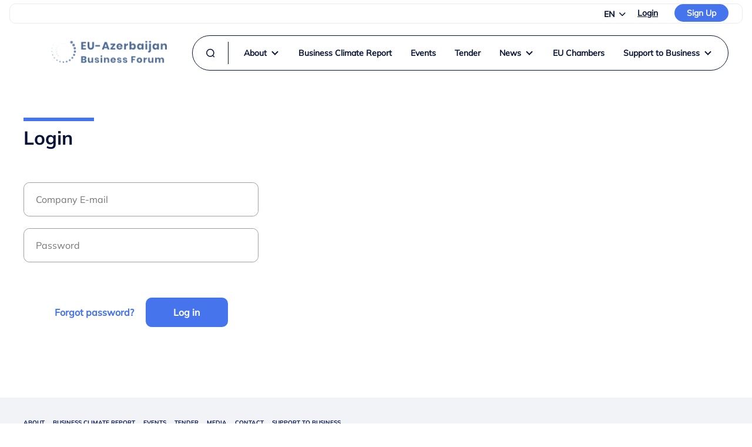

--- FILE ---
content_type: text/html;charset=UTF-8
request_url: https://euazbusinessforum.az/login
body_size: 3564
content:
<!DOCTYPE html>
<html lang="en" class="content">
<head>
    <title>euazbusinessforum</title>
    <meta charset="UTF-8">
    
    <meta content="website" property="og:type">
    <meta content="euazbusinessforum" property="og:title">
    <link href="assets/css/design.css?v=1" id="asd" rel="stylesheet">
    <link href="assets/css/add.css?v=1" id="ljkn" rel="stylesheet">
    <meta content="width=device-width, initial-scale=1, user-scalable=0" name="viewport">
    <link href="https://cdnjs.cloudflare.com/ajax/libs/font-awesome/6.0.0/css/all.min.css" rel="stylesheet"/>
</head>
<body>
<!--header start-->
<header class="header">
    <div class="headerMini"
>
    <div class="container--1200">
        <div class="headerMini__wrapper">
            <div class="headerMini__logo">
                
                
                
            </div>
            <div class="headerMini__right">
                <div class="selector" style="margin-top: 2px">
                    <a style="cursor: pointer;" class="selector__toggle" data-toggle="dropdown">
                        <span class="valueOfButton">EN</span>
                        <i class="fa-solid fa-chevron-down"></i>
                    </a>
                    <ul class="selector__list">
                        <li><a href="http://euazbusinessforum.az/login?lang=az">AZ</a></li>
                        <li><a href="http://euazbusinessforum.az/login?lang=en">EN</a></li>
                    </ul>
                </div>
                <div class="headerMini__right--btns">
                    <a href="/login" class="btn-white">Login</a>
                    <a href="/register" class="btn-primary">Sign Up</a>
                    
                </div>
            </div>
        </div>
    </div>
</div>
    <div class="headerMain">
    <div class="container--1200">
        <div class="headerMain__wrapper">
            <a href="#" class="headerMain__logo">
            <a href="/" class="headerMain__logo">
                <img src="/img/header/logo.png" alt="">
            </a>
            <style>
                a.disabled {
                    pointer-events: none;
                    cursor: default;
                }
            </style>
            <div class="headerMain__right">
                <button class="headerMain__right--searchBtn js-openSearch">
                    <span class="sprite sprite--Search"></span>
                </button>
                <div class="searchOpenDekstop">
                    <form action="/search" method="GET">
                        <input name="searchText" type="text" value="" placeholder="Search...">
                        <button>Search</button>
                    </form>
                </div>
                <ul class="headerMain__right--list">
                    <li class="headerMain__right--list-item">
                        <a class="headerMain__link" href="/about">
                            About
                            <span class="headerMain__link--arrow"></span>
                        </a>
                        <ul class="headerMain--subMenu">
                            <li class="headerMain--subMenu--item">
                                <a class="headerMain--subMenu--item-w" href="/contact">Contact</a>
                            </li>
                        </ul>
                    </li>
                    <li class="headerMain__right--list-item">
                        <a class="headerMain__link" href="/bcr">Business Climate Report</a>
                    </li>
                    <li class="headerMain__right--list-item">
                        <a class="headerMain__link" href="/events">Events</a>
                    </li>
                    <li class="headerMain__right--list-item">
                        <a class="headerMain__link" href="/tenders">Tender</a>
                    </li>
                    <li class="headerMain__right--list-item">
                        <a class="headerMain__link" href="/news">
                            News
                            <span class="headerMain__link--arrow"></span>
                        </a>
                        <ul class="headerMain--subMenu">
                            <li class="headerMain--subMenu--item">
                                <a class="headerMain--subMenu--item-w" href="/news">News</a>
                            </li>
                            <li class="headerMain--subMenu--item">
                                <a class="headerMain--subMenu--item-w" href="/announcements">Announcements</a>
                            </li>
                            <li class="headerMain--subMenu--item">
                                <a class="headerMain--subMenu--item-w" href="/publications">Publications</a>
                            </li>
                        </ul>
                    </li>
                    <li class="headerMain__right--list-item">
                        <a class="headerMain__link" href="/eu-chambers">EU Chambers</a>
                    </li>
                    <li class="headerMain__right--list-item">
                        <a class="headerMain__link" href="/state-agencies">
                            Support to Business
                            <span class="headerMain__link--arrow"></span>
                        </a>
                        <ul class="headerMain--subMenu">
                            <li class="headerMain--subMenu--item">
                                <a class="headerMain--subMenu--item-w" href="/state-agencies">State Agencies</a>
                            </li>
                            <li class="headerMain--subMenu--item">
                                <a class="headerMain--subMenu--item-w" href="/eu-projects">EU Projects</a>
                            </li>
                            <li class="headerMain--subMenu--item">
                                <a class="headerMain--subMenu--item-w" href="/eu-financial">EU Financial Institutions</a>
                            </li>
                        </ul>
                    </li>
                </ul>
            </div>
            </a>
        </div>
    </div>
</div>
    <div class="headerMobile">
    <a href="/" class="headerMobile__logo">
        <img src="../img/header/logo.png" class="img--responsive" alt="">
    </a>
    <div class="headerMobile__bars">
        <ul class="barMenu js--mobileMenuToggler">
            <li></li>
            <li></li>
            <li></li>
            <li></li>
        </ul>
    </div>
</div>
</header>
<!--header end-->
<div class="content">
    <section class="section">
        <div class="eventRegister">
            <div class="container--1200">
                <div class="eventRegister__wrapper">
                    <h4 class="eventRegister__head" >Login</h4>
                    <form method="POST" action="/login" id="myForm"><input type="hidden" name="_csrf" value="1f9eaa3e-f2da-4611-bd87-1f5a40ac8a72"/>
                        <div class="login__inputs">
                            <div class="login__item">
                                <input name="username" placeholder="Company E-mail" type="text" required>
                            </div>
                            <div class="login__item">
                                <input name="password" type="password" placeholder="Password" required>
                            </div>
                            
                            <div class="eventRegister__btn" style="width: 100%">
                                <a href="/forgot-password" class="eventRegister__btn--cancel login__btn--cancel" >Forgot password?</a>
                                <button class="eventRegister__btn--register" >Log in</button>
                            </div>
                        </div>
                    </form>
                </div>
            </div>
        </div>
    </section>
</div>
<div class="menu__mobile js--mobileMenu">
    <div class="menu__mobile--wrapper">
        <div class="menu__mobile--item">
            <a href="" class="menu__mobile--link js--menuMobileSubToggle">About</a>
            <div class="menu__mobile--sub js--menuMobileSub">
                <a href="/about" class="menu__mobile--sub-link">About</a>
                <a href="/contact" class="menu__mobile--sub-link">Contact</a>
            </div>
        </div>
        <div class="menu__mobile--item">
            <a href="/bcr" class="menu__mobile--link menu__mobile--link-addon">Business Climate Report</a>
        </div>
        <div class="menu__mobile--item">
            <a href="/events" class="menu__mobile--link menu__mobile--link-addon">Events</a>
        </div>
        <div class="menu__mobile--item">
            <a href="/tender" class="menu__mobile--link menu__mobile--link-addon">Tender</a>
        </div>
        <div class="menu__mobile--item">
            <a href="" class="menu__mobile--link js--menuMobileSubToggle">News</a>
            <div class="menu__mobile--sub js--menuMobileSub">
                <a href="/news" class="menu__mobile--sub-link">News</a>
                <a href="/announcements" class="menu__mobile--sub-link">Announcements</a>
                <a href="/publications" class="menu__mobile--sub-link">Publications</a>
            </div>
        </div>
        <div class="menu__mobile--item">
            <a href="/eu-chambers" class="menu__mobile--link menu__mobile--link-addon">EU Chambers</a>
        </div>
        <div class="menu__mobile--item">
            <a href="" class="menu__mobile--link js--menuMobileSubToggle">Support to Business</a>
            <div class="menu__mobile--sub js--menuMobileSub">
                <a href="/state-agencies" class="menu__mobile--sub-link">State Agencies</a>
                <a href="/eu-projects" class="menu__mobile--sub-link">EU Projects</a>
                <a href="/eu-financial" class="menu__mobile--sub-link">EU Financial Institutions</a>
            </div>
        </div>
    </div>
    <div class="menu__mobile--bottom">
        <div class="btnsMobile">
            <a href="/login" class="btn--white-m">Login</a>
            <a href="/register" class="btn--primary-m">Sign Up</a>
        </div>
        <form action="/search" method="GET">
            <div class="searchMobile">
                <button class="searchMobile__btn">
                    <span class="sprite sprite--Search"></span>
                </button>
                <input class="searchMobile__input" name="searchText" type="text" value="" placeholder="Search...">
            </div>
        </form>
        <div class="socialLang">
            <div class="footer__socialLinks">
                <a class="footer__socialLinks--item" target="_blank" href="https://www.facebook.com/euazbusinessforum">
                    <img style="height: 16px; width: 16px;" src="https://api.euazbusinessforum.az/investBaku/media/download/2022/04/07/a56c36dd51de4ba68b1e5a12999d3bdc.png">
                </a><a class="footer__socialLinks--item" target="_blank" href="https://www.linkedin.com/company/eu-azerbaijan-business-forum-2020-2021">
                    <img style="height: 16px; width: 16px;" src="https://api.euazbusinessforum.az/investBaku/media/download/2022/04/07/e0dae4ca77d8411fb0db5ae1670aefe1.png">
                </a>
                <a style="padding-left: 30px" class="footer__socialLinks--item" target="_blank"  href="https://play.google.com/store/apps/details?id=az.investbaku.aris">
                    <img style="width: 120px;" src="img/footer/playstore.png">
                </a>
                <a class="footer__socialLinks--item" target="_blank"  href="https://apps.apple.com/ne/app/eu-az-biz-network/id1623597708">
                    <img style="width: 120px;" src="img/footer/appstore.png">
                </a>
            </div>
            <div class="langMobile">
                <a href="?lang=en" class="langMobile__link active">
                    EN
                </a>
                <span>/</span>
                <a href="?lang=az" class="langMobile__link">
                    AZ
                </a>
            </div>
        </div>
    </div>
</div>
<!--footer start-->
<footer class="footer">
    <div class="container--1200">
        <style>
            a.disabled {
                pointer-events: none;
                cursor: default;
            }
        </style>
        <div class="footer__wrapper">
            <div class="footer__wrapper--left">
                <div class="footer__links">
                    <a class="footer__links--item" href="/about">ABOUT</a>
                    <a class="footer__links--item" href="/bcr">BUSINESS CLIMATE REPORT</a>
                    <a class="footer__links--item" href="/events">EVENTS</a>
                    <a class="footer__links--item" href="/tenders">TENDER</a>
                    <a class="footer__links--item" href="/news">MEDIA</a>
                    <a class="footer__links--item" href="/contact">CONTACT</a>
                    <a class="footer__links--item" href="/support-business">SUPPORT TO BUSINESS</a>
                </div>
                <div class="footer__socialLinks" style="align-items: center; display: flex; padding-top: 20px">
                    <a class="footer__socialLinks--item" target="_blank" href="https://www.facebook.com/euazbusinessforum">
                        <img style="height: 16px; width: 16px;" src="https://api.euazbusinessforum.az/investBaku/media/download/2022/04/07/a56c36dd51de4ba68b1e5a12999d3bdc.png">
                    </a><a class="footer__socialLinks--item" target="_blank" href="https://www.linkedin.com/company/eu-azerbaijan-business-forum-2020-2021">
                        <img style="height: 16px; width: 16px;" src="https://api.euazbusinessforum.az/investBaku/media/download/2022/04/07/e0dae4ca77d8411fb0db5ae1670aefe1.png">
                    </a>
                    <a style="padding-left: 30px" class="footer__socialLinks--item" target="_blank"  href="https://play.google.com/store/apps/details?id=az.investbaku.aris">
                        <img style="width: 120px;" src="img/footer/playstore.png">
                    </a>
                    <a class="footer__socialLinks--item" target="_blank"  href="https://apps.apple.com/ne/app/eu-az-biz-network/id1623597708">
                        <img style="width: 120px;" src="img/footer/appstore.png">
                    </a>
                </div>
            </div>
            <div class="footer__wrapper--right">
                <div class="footer__wrapper--right-head">
                    
                </div>
                <div class="footer__wrapper--right-copyright">
                    <p>
                        @2021 mustanalytics
                    </p>
                    <a class="footer__links--item" style="text-transform: none" href="/privacy-policy">
                        Privacy Policy and Terms
                    </a>
                </div>
            </div>
        </div>
    </div>
</footer>
<!--footer end-->
<script src="assets/js/design.js?v=1"></script>
<script src="assets/js/function.js?v=1"></script>
<script crossorigin="anonymous"
        integrity="sha512-YKERjYviLQ2Pog20KZaG/TXt9OO0Xm5HE1m/OkAEBaKMcIbTH1AwHB4//r58kaUDh5b1BWwOZlnIeo0vOl1SEA=="
        referrerpolicy="no-referrer"
        src="https://cdnjs.cloudflare.com/ajax/libs/jquery-dateFormat/1.0/jquery.dateFormat.min.js"></script>
<script>
    /*<![CDATA[*/
    $(document).ready(function () {
        var message = null;
        console.log(message);
        if (message) {
            MicroModal.show('modal-thank-you');
            closeModal()

            function closeModal() {
                $(".js--thankYouClose").click((function () {
                    MicroModal.close("modal-thank-you")
                }))
            }
        }
    })
    /*]]>*/
</script>
</body>
</html>

--- FILE ---
content_type: text/css
request_url: https://euazbusinessforum.az/assets/css/design.css?v=1
body_size: 36705
content:
/*!
 * animate.css - https://animate.style/
 * Version - 4.0.0
 * Licensed under the MIT license - http://opensource.org/licenses/MIT
 *
 * Copyright (c) 2020 Animate.css
 */
:root {
    --animate-duration: 1s;
    --animate-delay: 1s;
    --animate-repeat: 1
}

.animate__animated {
    -webkit-animation-duration: 1s;
    animation-duration: 1s;
    -webkit-animation-duration: var(--animate-duration);
    animation-duration: var(--animate-duration);
    -webkit-animation-fill-mode: both;
    animation-fill-mode: both
}

.animate__animated.animate__infinite {
    -webkit-animation-iteration-count: infinite;
    animation-iteration-count: infinite
}

.animate__animated.animate__repeat-1 {
    -webkit-animation-iteration-count: 1;
    animation-iteration-count: 1;
    -webkit-animation-iteration-count: var(--animate-repeat);
    animation-iteration-count: var(--animate-repeat)
}

.animate__animated.animate__repeat-2 {
    -webkit-animation-iteration-count: 2;
    animation-iteration-count: 2;
    -webkit-animation-iteration-count: calc(var(--animate-repeat) * 2);
    animation-iteration-count: calc(var(--animate-repeat) * 2)
}

.animate__animated.animate__repeat-3 {
    -webkit-animation-iteration-count: 3;
    animation-iteration-count: 3;
    -webkit-animation-iteration-count: calc(var(--animate-repeat) * 3);
    animation-iteration-count: calc(var(--animate-repeat) * 3)
}

.animate__animated.animate__delay-1s {
    -webkit-animation-delay: 1s;
    animation-delay: 1s;
    -webkit-animation-delay: var(--animate-delay);
    animation-delay: var(--animate-delay)
}

.animate__animated.animate__delay-2s {
    -webkit-animation-delay: 2s;
    animation-delay: 2s;
    -webkit-animation-delay: calc(var(--animate-delay) * 2);
    animation-delay: calc(var(--animate-delay) * 2)
}

.animate__animated.animate__delay-3s {
    -webkit-animation-delay: 3s;
    animation-delay: 3s;
    -webkit-animation-delay: calc(var(--animate-delay) * 3);
    animation-delay: calc(var(--animate-delay) * 3)
}

.animate__animated.animate__delay-4s {
    -webkit-animation-delay: 4s;
    animation-delay: 4s;
    -webkit-animation-delay: calc(var(--animate-delay) * 4);
    animation-delay: calc(var(--animate-delay) * 4)
}

.animate__animated.animate__delay-5s {
    -webkit-animation-delay: 5s;
    animation-delay: 5s;
    -webkit-animation-delay: calc(var(--animate-delay) * 5);
    animation-delay: calc(var(--animate-delay) * 5)
}

.animate__animated.animate__faster {
    -webkit-animation-duration: .5s;
    animation-duration: .5s;
    -webkit-animation-duration: calc(var(--animate-duration) / 2);
    animation-duration: calc(var(--animate-duration) / 2)
}

.animate__animated.animate__fast {
    -webkit-animation-duration: .8s;
    animation-duration: .8s;
    -webkit-animation-duration: calc(var(--animate-duration) * .8);
    animation-duration: calc(var(--animate-duration) * .8)
}

.animate__animated.animate__slow {
    -webkit-animation-duration: 2s;
    animation-duration: 2s;
    -webkit-animation-duration: calc(var(--animate-duration) * 2);
    animation-duration: calc(var(--animate-duration) * 2)
}

.animate__animated.animate__slower {
    -webkit-animation-duration: 3s;
    animation-duration: 3s;
    -webkit-animation-duration: calc(var(--animate-duration) * 3);
    animation-duration: calc(var(--animate-duration) * 3)
}

@media (prefers-reduced-motion: reduce), print {
    .animate__animated {
        -webkit-animation-duration: 1ms !important;
        animation-duration: 1ms !important;
        -webkit-animation-iteration-count: 1 !important;
        animation-iteration-count: 1 !important;
        -webkit-transition-duration: 1ms !important;
        transition-duration: 1ms !important
    }

    .animate__animated[class*=Out] {
        opacity: 0
    }
}

@-webkit-keyframes bounce {
    0%, 20%, 53%, to {
        -webkit-animation-timing-function: cubic-bezier(.215, .61, .355, 1);
        animation-timing-function: cubic-bezier(.215, .61, .355, 1);
        -webkit-transform: translateZ(0);
        transform: translateZ(0)
    }
    40%, 43% {
        -webkit-animation-timing-function: cubic-bezier(.755, .05, .855, .06);
        animation-timing-function: cubic-bezier(.755, .05, .855, .06);
        -webkit-transform: translate3d(0, -30px, 0) scaleY(1.1);
        transform: translate3d(0, -30px, 0) scaleY(1.1)
    }
    70% {
        -webkit-animation-timing-function: cubic-bezier(.755, .05, .855, .06);
        animation-timing-function: cubic-bezier(.755, .05, .855, .06);
        -webkit-transform: translate3d(0, -15px, 0) scaleY(1.05);
        transform: translate3d(0, -15px, 0) scaleY(1.05)
    }
    80% {
        -webkit-transform: translateZ(0) scaleY(.95);
        transform: translateZ(0) scaleY(.95);
        -webkit-transition-timing-function: cubic-bezier(.215, .61, .355, 1);
        transition-timing-function: cubic-bezier(.215, .61, .355, 1)
    }
    90% {
        -webkit-transform: translate3d(0, -4px, 0) scaleY(1.02);
        transform: translate3d(0, -4px, 0) scaleY(1.02)
    }
}

@keyframes bounce {
    0%, 20%, 53%, to {
        -webkit-animation-timing-function: cubic-bezier(.215, .61, .355, 1);
        animation-timing-function: cubic-bezier(.215, .61, .355, 1);
        -webkit-transform: translateZ(0);
        transform: translateZ(0)
    }
    40%, 43% {
        -webkit-animation-timing-function: cubic-bezier(.755, .05, .855, .06);
        animation-timing-function: cubic-bezier(.755, .05, .855, .06);
        -webkit-transform: translate3d(0, -30px, 0) scaleY(1.1);
        transform: translate3d(0, -30px, 0) scaleY(1.1)
    }
    70% {
        -webkit-animation-timing-function: cubic-bezier(.755, .05, .855, .06);
        animation-timing-function: cubic-bezier(.755, .05, .855, .06);
        -webkit-transform: translate3d(0, -15px, 0) scaleY(1.05);
        transform: translate3d(0, -15px, 0) scaleY(1.05)
    }
    80% {
        -webkit-transform: translateZ(0) scaleY(.95);
        transform: translateZ(0) scaleY(.95);
        -webkit-transition-timing-function: cubic-bezier(.215, .61, .355, 1);
        transition-timing-function: cubic-bezier(.215, .61, .355, 1)
    }
    90% {
        -webkit-transform: translate3d(0, -4px, 0) scaleY(1.02);
        transform: translate3d(0, -4px, 0) scaleY(1.02)
    }
}

.animate__bounce {
    -webkit-animation-name: bounce;
    animation-name: bounce;
    -webkit-transform-origin: center bottom;
    transform-origin: center bottom
}

@-webkit-keyframes flash {
    0%, 50%, to {
        opacity: 1
    }
    25%, 75% {
        opacity: 0
    }
}

@keyframes flash {
    0%, 50%, to {
        opacity: 1
    }
    25%, 75% {
        opacity: 0
    }
}

.animate__flash {
    -webkit-animation-name: flash;
    animation-name: flash
}

@-webkit-keyframes pulse {
    0% {
        -webkit-transform: scaleX(1);
        transform: scaleX(1)
    }
    50% {
        -webkit-transform: scale3d(1.05, 1.05, 1.05);
        transform: scale3d(1.05, 1.05, 1.05)
    }
    to {
        -webkit-transform: scaleX(1);
        transform: scaleX(1)
    }
}

@keyframes pulse {
    0% {
        -webkit-transform: scaleX(1);
        transform: scaleX(1)
    }
    50% {
        -webkit-transform: scale3d(1.05, 1.05, 1.05);
        transform: scale3d(1.05, 1.05, 1.05)
    }
    to {
        -webkit-transform: scaleX(1);
        transform: scaleX(1)
    }
}

.animate__pulse {
    -webkit-animation-name: pulse;
    animation-name: pulse;
    -webkit-animation-timing-function: ease-in-out;
    animation-timing-function: ease-in-out
}

@-webkit-keyframes rubberBand {
    0% {
        -webkit-transform: scaleX(1);
        transform: scaleX(1)
    }
    30% {
        -webkit-transform: scale3d(1.25, .75, 1);
        transform: scale3d(1.25, .75, 1)
    }
    40% {
        -webkit-transform: scale3d(.75, 1.25, 1);
        transform: scale3d(.75, 1.25, 1)
    }
    50% {
        -webkit-transform: scale3d(1.15, .85, 1);
        transform: scale3d(1.15, .85, 1)
    }
    65% {
        -webkit-transform: scale3d(.95, 1.05, 1);
        transform: scale3d(.95, 1.05, 1)
    }
    75% {
        -webkit-transform: scale3d(1.05, .95, 1);
        transform: scale3d(1.05, .95, 1)
    }
    to {
        -webkit-transform: scaleX(1);
        transform: scaleX(1)
    }
}

@keyframes rubberBand {
    0% {
        -webkit-transform: scaleX(1);
        transform: scaleX(1)
    }
    30% {
        -webkit-transform: scale3d(1.25, .75, 1);
        transform: scale3d(1.25, .75, 1)
    }
    40% {
        -webkit-transform: scale3d(.75, 1.25, 1);
        transform: scale3d(.75, 1.25, 1)
    }
    50% {
        -webkit-transform: scale3d(1.15, .85, 1);
        transform: scale3d(1.15, .85, 1)
    }
    65% {
        -webkit-transform: scale3d(.95, 1.05, 1);
        transform: scale3d(.95, 1.05, 1)
    }
    75% {
        -webkit-transform: scale3d(1.05, .95, 1);
        transform: scale3d(1.05, .95, 1)
    }
    to {
        -webkit-transform: scaleX(1);
        transform: scaleX(1)
    }
}

.animate__rubberBand {
    -webkit-animation-name: rubberBand;
    animation-name: rubberBand
}

@-webkit-keyframes shakeX {
    0%, to {
        -webkit-transform: translateZ(0);
        transform: translateZ(0)
    }
    10%, 30%, 50%, 70%, 90% {
        -webkit-transform: translate3d(-10px, 0, 0);
        transform: translate3d(-10px, 0, 0)
    }
    20%, 40%, 60%, 80% {
        -webkit-transform: translate3d(10px, 0, 0);
        transform: translate3d(10px, 0, 0)
    }
}

@keyframes shakeX {
    0%, to {
        -webkit-transform: translateZ(0);
        transform: translateZ(0)
    }
    10%, 30%, 50%, 70%, 90% {
        -webkit-transform: translate3d(-10px, 0, 0);
        transform: translate3d(-10px, 0, 0)
    }
    20%, 40%, 60%, 80% {
        -webkit-transform: translate3d(10px, 0, 0);
        transform: translate3d(10px, 0, 0)
    }
}

.animate__shakeX {
    -webkit-animation-name: shakeX;
    animation-name: shakeX
}

@-webkit-keyframes shakeY {
    0%, to {
        -webkit-transform: translateZ(0);
        transform: translateZ(0)
    }
    10%, 30%, 50%, 70%, 90% {
        -webkit-transform: translate3d(0, -10px, 0);
        transform: translate3d(0, -10px, 0)
    }
    20%, 40%, 60%, 80% {
        -webkit-transform: translate3d(0, 10px, 0);
        transform: translate3d(0, 10px, 0)
    }
}

@keyframes shakeY {
    0%, to {
        -webkit-transform: translateZ(0);
        transform: translateZ(0)
    }
    10%, 30%, 50%, 70%, 90% {
        -webkit-transform: translate3d(0, -10px, 0);
        transform: translate3d(0, -10px, 0)
    }
    20%, 40%, 60%, 80% {
        -webkit-transform: translate3d(0, 10px, 0);
        transform: translate3d(0, 10px, 0)
    }
}

.animate__shakeY {
    -webkit-animation-name: shakeY;
    animation-name: shakeY
}

@-webkit-keyframes headShake {
    0% {
        -webkit-transform: translateX(0);
        transform: translateX(0)
    }
    6.5% {
        -webkit-transform: translateX(-6px) rotateY(-9deg);
        transform: translateX(-6px) rotateY(-9deg)
    }
    18.5% {
        -webkit-transform: translateX(5px) rotateY(7deg);
        transform: translateX(5px) rotateY(7deg)
    }
    31.5% {
        -webkit-transform: translateX(-3px) rotateY(-5deg);
        transform: translateX(-3px) rotateY(-5deg)
    }
    43.5% {
        -webkit-transform: translateX(2px) rotateY(3deg);
        transform: translateX(2px) rotateY(3deg)
    }
    50% {
        -webkit-transform: translateX(0);
        transform: translateX(0)
    }
}

@keyframes headShake {
    0% {
        -webkit-transform: translateX(0);
        transform: translateX(0)
    }
    6.5% {
        -webkit-transform: translateX(-6px) rotateY(-9deg);
        transform: translateX(-6px) rotateY(-9deg)
    }
    18.5% {
        -webkit-transform: translateX(5px) rotateY(7deg);
        transform: translateX(5px) rotateY(7deg)
    }
    31.5% {
        -webkit-transform: translateX(-3px) rotateY(-5deg);
        transform: translateX(-3px) rotateY(-5deg)
    }
    43.5% {
        -webkit-transform: translateX(2px) rotateY(3deg);
        transform: translateX(2px) rotateY(3deg)
    }
    50% {
        -webkit-transform: translateX(0);
        transform: translateX(0)
    }
}

.animate__headShake {
    -webkit-animation-name: headShake;
    animation-name: headShake;
    -webkit-animation-timing-function: ease-in-out;
    animation-timing-function: ease-in-out
}

@-webkit-keyframes swing {
    20% {
        -webkit-transform: rotate(15deg);
        transform: rotate(15deg)
    }
    40% {
        -webkit-transform: rotate(-10deg);
        transform: rotate(-10deg)
    }
    60% {
        -webkit-transform: rotate(5deg);
        transform: rotate(5deg)
    }
    80% {
        -webkit-transform: rotate(-5deg);
        transform: rotate(-5deg)
    }
    to {
        -webkit-transform: rotate(0deg);
        transform: rotate(0deg)
    }
}

@keyframes swing {
    20% {
        -webkit-transform: rotate(15deg);
        transform: rotate(15deg)
    }
    40% {
        -webkit-transform: rotate(-10deg);
        transform: rotate(-10deg)
    }
    60% {
        -webkit-transform: rotate(5deg);
        transform: rotate(5deg)
    }
    80% {
        -webkit-transform: rotate(-5deg);
        transform: rotate(-5deg)
    }
    to {
        -webkit-transform: rotate(0deg);
        transform: rotate(0deg)
    }
}

.animate__swing {
    -webkit-animation-name: swing;
    animation-name: swing;
    -webkit-transform-origin: top center;
    transform-origin: top center
}

@-webkit-keyframes tada {
    0% {
        -webkit-transform: scaleX(1);
        transform: scaleX(1)
    }
    10%, 20% {
        -webkit-transform: scale3d(.9, .9, .9) rotate(-3deg);
        transform: scale3d(.9, .9, .9) rotate(-3deg)
    }
    30%, 50%, 70%, 90% {
        -webkit-transform: scale3d(1.1, 1.1, 1.1) rotate(3deg);
        transform: scale3d(1.1, 1.1, 1.1) rotate(3deg)
    }
    40%, 60%, 80% {
        -webkit-transform: scale3d(1.1, 1.1, 1.1) rotate(-3deg);
        transform: scale3d(1.1, 1.1, 1.1) rotate(-3deg)
    }
    to {
        -webkit-transform: scaleX(1);
        transform: scaleX(1)
    }
}

@keyframes tada {
    0% {
        -webkit-transform: scaleX(1);
        transform: scaleX(1)
    }
    10%, 20% {
        -webkit-transform: scale3d(.9, .9, .9) rotate(-3deg);
        transform: scale3d(.9, .9, .9) rotate(-3deg)
    }
    30%, 50%, 70%, 90% {
        -webkit-transform: scale3d(1.1, 1.1, 1.1) rotate(3deg);
        transform: scale3d(1.1, 1.1, 1.1) rotate(3deg)
    }
    40%, 60%, 80% {
        -webkit-transform: scale3d(1.1, 1.1, 1.1) rotate(-3deg);
        transform: scale3d(1.1, 1.1, 1.1) rotate(-3deg)
    }
    to {
        -webkit-transform: scaleX(1);
        transform: scaleX(1)
    }
}

.animate__tada {
    -webkit-animation-name: tada;
    animation-name: tada
}

@-webkit-keyframes wobble {
    0% {
        -webkit-transform: translateZ(0);
        transform: translateZ(0)
    }
    15% {
        -webkit-transform: translate3d(-25%, 0, 0) rotate(-5deg);
        transform: translate3d(-25%, 0, 0) rotate(-5deg)
    }
    30% {
        -webkit-transform: translate3d(20%, 0, 0) rotate(3deg);
        transform: translate3d(20%, 0, 0) rotate(3deg)
    }
    45% {
        -webkit-transform: translate3d(-15%, 0, 0) rotate(-3deg);
        transform: translate3d(-15%, 0, 0) rotate(-3deg)
    }
    60% {
        -webkit-transform: translate3d(10%, 0, 0) rotate(2deg);
        transform: translate3d(10%, 0, 0) rotate(2deg)
    }
    75% {
        -webkit-transform: translate3d(-5%, 0, 0) rotate(-1deg);
        transform: translate3d(-5%, 0, 0) rotate(-1deg)
    }
    to {
        -webkit-transform: translateZ(0);
        transform: translateZ(0)
    }
}

@keyframes wobble {
    0% {
        -webkit-transform: translateZ(0);
        transform: translateZ(0)
    }
    15% {
        -webkit-transform: translate3d(-25%, 0, 0) rotate(-5deg);
        transform: translate3d(-25%, 0, 0) rotate(-5deg)
    }
    30% {
        -webkit-transform: translate3d(20%, 0, 0) rotate(3deg);
        transform: translate3d(20%, 0, 0) rotate(3deg)
    }
    45% {
        -webkit-transform: translate3d(-15%, 0, 0) rotate(-3deg);
        transform: translate3d(-15%, 0, 0) rotate(-3deg)
    }
    60% {
        -webkit-transform: translate3d(10%, 0, 0) rotate(2deg);
        transform: translate3d(10%, 0, 0) rotate(2deg)
    }
    75% {
        -webkit-transform: translate3d(-5%, 0, 0) rotate(-1deg);
        transform: translate3d(-5%, 0, 0) rotate(-1deg)
    }
    to {
        -webkit-transform: translateZ(0);
        transform: translateZ(0)
    }
}

.animate__wobble {
    -webkit-animation-name: wobble;
    animation-name: wobble
}

@-webkit-keyframes jello {
    0%, 11.1%, to {
        -webkit-transform: translateZ(0);
        transform: translateZ(0)
    }
    22.2% {
        -webkit-transform: skewX(-12.5deg) skewY(-12.5deg);
        transform: skewX(-12.5deg) skewY(-12.5deg)
    }
    33.3% {
        -webkit-transform: skewX(6.25deg) skewY(6.25deg);
        transform: skewX(6.25deg) skewY(6.25deg)
    }
    44.4% {
        -webkit-transform: skewX(-3.125deg) skewY(-3.125deg);
        transform: skewX(-3.125deg) skewY(-3.125deg)
    }
    55.5% {
        -webkit-transform: skewX(1.5625deg) skewY(1.5625deg);
        transform: skewX(1.5625deg) skewY(1.5625deg)
    }
    66.6% {
        -webkit-transform: skewX(-.78125deg) skewY(-.78125deg);
        transform: skewX(-.78125deg) skewY(-.78125deg)
    }
    77.7% {
        -webkit-transform: skewX(.390625deg) skewY(.390625deg);
        transform: skewX(.390625deg) skewY(.390625deg)
    }
    88.8% {
        -webkit-transform: skewX(-.1953125deg) skewY(-.1953125deg);
        transform: skewX(-.1953125deg) skewY(-.1953125deg)
    }
}

@keyframes jello {
    0%, 11.1%, to {
        -webkit-transform: translateZ(0);
        transform: translateZ(0)
    }
    22.2% {
        -webkit-transform: skewX(-12.5deg) skewY(-12.5deg);
        transform: skewX(-12.5deg) skewY(-12.5deg)
    }
    33.3% {
        -webkit-transform: skewX(6.25deg) skewY(6.25deg);
        transform: skewX(6.25deg) skewY(6.25deg)
    }
    44.4% {
        -webkit-transform: skewX(-3.125deg) skewY(-3.125deg);
        transform: skewX(-3.125deg) skewY(-3.125deg)
    }
    55.5% {
        -webkit-transform: skewX(1.5625deg) skewY(1.5625deg);
        transform: skewX(1.5625deg) skewY(1.5625deg)
    }
    66.6% {
        -webkit-transform: skewX(-.78125deg) skewY(-.78125deg);
        transform: skewX(-.78125deg) skewY(-.78125deg)
    }
    77.7% {
        -webkit-transform: skewX(.390625deg) skewY(.390625deg);
        transform: skewX(.390625deg) skewY(.390625deg)
    }
    88.8% {
        -webkit-transform: skewX(-.1953125deg) skewY(-.1953125deg);
        transform: skewX(-.1953125deg) skewY(-.1953125deg)
    }
}

.animate__jello {
    -webkit-animation-name: jello;
    animation-name: jello;
    -webkit-transform-origin: center;
    transform-origin: center
}

@-webkit-keyframes heartBeat {
    0% {
        -webkit-transform: scale(1);
        transform: scale(1)
    }
    14% {
        -webkit-transform: scale(1.3);
        transform: scale(1.3)
    }
    28% {
        -webkit-transform: scale(1);
        transform: scale(1)
    }
    42% {
        -webkit-transform: scale(1.3);
        transform: scale(1.3)
    }
    70% {
        -webkit-transform: scale(1);
        transform: scale(1)
    }
}

@keyframes heartBeat {
    0% {
        -webkit-transform: scale(1);
        transform: scale(1)
    }
    14% {
        -webkit-transform: scale(1.3);
        transform: scale(1.3)
    }
    28% {
        -webkit-transform: scale(1);
        transform: scale(1)
    }
    42% {
        -webkit-transform: scale(1.3);
        transform: scale(1.3)
    }
    70% {
        -webkit-transform: scale(1);
        transform: scale(1)
    }
}

.animate__heartBeat {
    -webkit-animation-duration: 1.3s;
    animation-duration: 1.3s;
    -webkit-animation-duration: calc(var(--animate-duration) * 1.3);
    animation-duration: calc(var(--animate-duration) * 1.3);
    -webkit-animation-name: heartBeat;
    animation-name: heartBeat;
    -webkit-animation-timing-function: ease-in-out;
    animation-timing-function: ease-in-out
}

@-webkit-keyframes backInDown {
    0% {
        opacity: .7;
        -webkit-transform: translateY(-1200px) scale(.7);
        transform: translateY(-1200px) scale(.7)
    }
    80% {
        opacity: .7;
        -webkit-transform: translateY(0) scale(.7);
        transform: translateY(0) scale(.7)
    }
    to {
        opacity: 1;
        -webkit-transform: scale(1);
        transform: scale(1)
    }
}

@keyframes backInDown {
    0% {
        opacity: .7;
        -webkit-transform: translateY(-1200px) scale(.7);
        transform: translateY(-1200px) scale(.7)
    }
    80% {
        opacity: .7;
        -webkit-transform: translateY(0) scale(.7);
        transform: translateY(0) scale(.7)
    }
    to {
        opacity: 1;
        -webkit-transform: scale(1);
        transform: scale(1)
    }
}

.animate__backInDown {
    -webkit-animation-name: backInDown;
    animation-name: backInDown
}

@-webkit-keyframes backInLeft {
    0% {
        opacity: .7;
        -webkit-transform: translateX(-2000px) scale(.7);
        transform: translateX(-2000px) scale(.7)
    }
    80% {
        opacity: .7;
        -webkit-transform: translateX(0) scale(.7);
        transform: translateX(0) scale(.7)
    }
    to {
        opacity: 1;
        -webkit-transform: scale(1);
        transform: scale(1)
    }
}

@keyframes backInLeft {
    0% {
        opacity: .7;
        -webkit-transform: translateX(-2000px) scale(.7);
        transform: translateX(-2000px) scale(.7)
    }
    80% {
        opacity: .7;
        -webkit-transform: translateX(0) scale(.7);
        transform: translateX(0) scale(.7)
    }
    to {
        opacity: 1;
        -webkit-transform: scale(1);
        transform: scale(1)
    }
}

.animate__backInLeft {
    -webkit-animation-name: backInLeft;
    animation-name: backInLeft
}

@-webkit-keyframes backInRight {
    0% {
        opacity: .7;
        -webkit-transform: translateX(2000px) scale(.7);
        transform: translateX(2000px) scale(.7)
    }
    80% {
        opacity: .7;
        -webkit-transform: translateX(0) scale(.7);
        transform: translateX(0) scale(.7)
    }
    to {
        opacity: 1;
        -webkit-transform: scale(1);
        transform: scale(1)
    }
}

@keyframes backInRight {
    0% {
        opacity: .7;
        -webkit-transform: translateX(2000px) scale(.7);
        transform: translateX(2000px) scale(.7)
    }
    80% {
        opacity: .7;
        -webkit-transform: translateX(0) scale(.7);
        transform: translateX(0) scale(.7)
    }
    to {
        opacity: 1;
        -webkit-transform: scale(1);
        transform: scale(1)
    }
}

.animate__backInRight {
    -webkit-animation-name: backInRight;
    animation-name: backInRight
}

@-webkit-keyframes backInUp {
    0% {
        opacity: .7;
        -webkit-transform: translateY(1200px) scale(.7);
        transform: translateY(1200px) scale(.7)
    }
    80% {
        opacity: .7;
        -webkit-transform: translateY(0) scale(.7);
        transform: translateY(0) scale(.7)
    }
    to {
        opacity: 1;
        -webkit-transform: scale(1);
        transform: scale(1)
    }
}

@keyframes backInUp {
    0% {
        opacity: .7;
        -webkit-transform: translateY(1200px) scale(.7);
        transform: translateY(1200px) scale(.7)
    }
    80% {
        opacity: .7;
        -webkit-transform: translateY(0) scale(.7);
        transform: translateY(0) scale(.7)
    }
    to {
        opacity: 1;
        -webkit-transform: scale(1);
        transform: scale(1)
    }
}

.animate__backInUp {
    -webkit-animation-name: backInUp;
    animation-name: backInUp
}

@-webkit-keyframes backOutDown {
    0% {
        opacity: 1;
        -webkit-transform: scale(1);
        transform: scale(1)
    }
    20% {
        opacity: .7;
        -webkit-transform: translateY(0) scale(.7);
        transform: translateY(0) scale(.7)
    }
    to {
        opacity: .7;
        -webkit-transform: translateY(700px) scale(.7);
        transform: translateY(700px) scale(.7)
    }
}

@keyframes backOutDown {
    0% {
        opacity: 1;
        -webkit-transform: scale(1);
        transform: scale(1)
    }
    20% {
        opacity: .7;
        -webkit-transform: translateY(0) scale(.7);
        transform: translateY(0) scale(.7)
    }
    to {
        opacity: .7;
        -webkit-transform: translateY(700px) scale(.7);
        transform: translateY(700px) scale(.7)
    }
}

.animate__backOutDown {
    -webkit-animation-name: backOutDown;
    animation-name: backOutDown
}

@-webkit-keyframes backOutLeft {
    0% {
        opacity: 1;
        -webkit-transform: scale(1);
        transform: scale(1)
    }
    20% {
        opacity: .7;
        -webkit-transform: translateX(0) scale(.7);
        transform: translateX(0) scale(.7)
    }
    to {
        opacity: .7;
        -webkit-transform: translateX(-2000px) scale(.7);
        transform: translateX(-2000px) scale(.7)
    }
}

@keyframes backOutLeft {
    0% {
        opacity: 1;
        -webkit-transform: scale(1);
        transform: scale(1)
    }
    20% {
        opacity: .7;
        -webkit-transform: translateX(0) scale(.7);
        transform: translateX(0) scale(.7)
    }
    to {
        opacity: .7;
        -webkit-transform: translateX(-2000px) scale(.7);
        transform: translateX(-2000px) scale(.7)
    }
}

.animate__backOutLeft {
    -webkit-animation-name: backOutLeft;
    animation-name: backOutLeft
}

@-webkit-keyframes backOutRight {
    0% {
        opacity: 1;
        -webkit-transform: scale(1);
        transform: scale(1)
    }
    20% {
        opacity: .7;
        -webkit-transform: translateX(0) scale(.7);
        transform: translateX(0) scale(.7)
    }
    to {
        opacity: .7;
        -webkit-transform: translateX(2000px) scale(.7);
        transform: translateX(2000px) scale(.7)
    }
}

@keyframes backOutRight {
    0% {
        opacity: 1;
        -webkit-transform: scale(1);
        transform: scale(1)
    }
    20% {
        opacity: .7;
        -webkit-transform: translateX(0) scale(.7);
        transform: translateX(0) scale(.7)
    }
    to {
        opacity: .7;
        -webkit-transform: translateX(2000px) scale(.7);
        transform: translateX(2000px) scale(.7)
    }
}

.animate__backOutRight {
    -webkit-animation-name: backOutRight;
    animation-name: backOutRight
}

@-webkit-keyframes backOutUp {
    0% {
        opacity: 1;
        -webkit-transform: scale(1);
        transform: scale(1)
    }
    20% {
        opacity: .7;
        -webkit-transform: translateY(0) scale(.7);
        transform: translateY(0) scale(.7)
    }
    to {
        opacity: .7;
        -webkit-transform: translateY(-700px) scale(.7);
        transform: translateY(-700px) scale(.7)
    }
}

@keyframes backOutUp {
    0% {
        opacity: 1;
        -webkit-transform: scale(1);
        transform: scale(1)
    }
    20% {
        opacity: .7;
        -webkit-transform: translateY(0) scale(.7);
        transform: translateY(0) scale(.7)
    }
    to {
        opacity: .7;
        -webkit-transform: translateY(-700px) scale(.7);
        transform: translateY(-700px) scale(.7)
    }
}

.animate__backOutUp {
    -webkit-animation-name: backOutUp;
    animation-name: backOutUp
}

@-webkit-keyframes bounceIn {
    0%, 20%, 40%, 60%, 80%, to {
        -webkit-animation-timing-function: cubic-bezier(.215, .61, .355, 1);
        animation-timing-function: cubic-bezier(.215, .61, .355, 1)
    }
    0% {
        opacity: 0;
        -webkit-transform: scale3d(.3, .3, .3);
        transform: scale3d(.3, .3, .3)
    }
    20% {
        -webkit-transform: scale3d(1.1, 1.1, 1.1);
        transform: scale3d(1.1, 1.1, 1.1)
    }
    40% {
        -webkit-transform: scale3d(.9, .9, .9);
        transform: scale3d(.9, .9, .9)
    }
    60% {
        opacity: 1;
        -webkit-transform: scale3d(1.03, 1.03, 1.03);
        transform: scale3d(1.03, 1.03, 1.03)
    }
    80% {
        -webkit-transform: scale3d(.97, .97, .97);
        transform: scale3d(.97, .97, .97)
    }
    to {
        opacity: 1;
        -webkit-transform: scaleX(1);
        transform: scaleX(1)
    }
}

@keyframes bounceIn {
    0%, 20%, 40%, 60%, 80%, to {
        -webkit-animation-timing-function: cubic-bezier(.215, .61, .355, 1);
        animation-timing-function: cubic-bezier(.215, .61, .355, 1)
    }
    0% {
        opacity: 0;
        -webkit-transform: scale3d(.3, .3, .3);
        transform: scale3d(.3, .3, .3)
    }
    20% {
        -webkit-transform: scale3d(1.1, 1.1, 1.1);
        transform: scale3d(1.1, 1.1, 1.1)
    }
    40% {
        -webkit-transform: scale3d(.9, .9, .9);
        transform: scale3d(.9, .9, .9)
    }
    60% {
        opacity: 1;
        -webkit-transform: scale3d(1.03, 1.03, 1.03);
        transform: scale3d(1.03, 1.03, 1.03)
    }
    80% {
        -webkit-transform: scale3d(.97, .97, .97);
        transform: scale3d(.97, .97, .97)
    }
    to {
        opacity: 1;
        -webkit-transform: scaleX(1);
        transform: scaleX(1)
    }
}

.animate__bounceIn {
    -webkit-animation-duration: .75s;
    animation-duration: .75s;
    -webkit-animation-duration: calc(var(--animate-duration) * .75);
    animation-duration: calc(var(--animate-duration) * .75);
    -webkit-animation-name: bounceIn;
    animation-name: bounceIn
}

@-webkit-keyframes bounceInDown {
    0%, 60%, 75%, 90%, to {
        -webkit-animation-timing-function: cubic-bezier(.215, .61, .355, 1);
        animation-timing-function: cubic-bezier(.215, .61, .355, 1)
    }
    0% {
        opacity: 0;
        -webkit-transform: translate3d(0, -3000px, 0) scaleY(3);
        transform: translate3d(0, -3000px, 0) scaleY(3)
    }
    60% {
        opacity: 1;
        -webkit-transform: translate3d(0, 25px, 0) scaleY(.9);
        transform: translate3d(0, 25px, 0) scaleY(.9)
    }
    75% {
        -webkit-transform: translate3d(0, -10px, 0) scaleY(.95);
        transform: translate3d(0, -10px, 0) scaleY(.95)
    }
    90% {
        -webkit-transform: translate3d(0, 5px, 0) scaleY(.985);
        transform: translate3d(0, 5px, 0) scaleY(.985)
    }
    to {
        -webkit-transform: translateZ(0);
        transform: translateZ(0)
    }
}

@keyframes bounceInDown {
    0%, 60%, 75%, 90%, to {
        -webkit-animation-timing-function: cubic-bezier(.215, .61, .355, 1);
        animation-timing-function: cubic-bezier(.215, .61, .355, 1)
    }
    0% {
        opacity: 0;
        -webkit-transform: translate3d(0, -3000px, 0) scaleY(3);
        transform: translate3d(0, -3000px, 0) scaleY(3)
    }
    60% {
        opacity: 1;
        -webkit-transform: translate3d(0, 25px, 0) scaleY(.9);
        transform: translate3d(0, 25px, 0) scaleY(.9)
    }
    75% {
        -webkit-transform: translate3d(0, -10px, 0) scaleY(.95);
        transform: translate3d(0, -10px, 0) scaleY(.95)
    }
    90% {
        -webkit-transform: translate3d(0, 5px, 0) scaleY(.985);
        transform: translate3d(0, 5px, 0) scaleY(.985)
    }
    to {
        -webkit-transform: translateZ(0);
        transform: translateZ(0)
    }
}

.animate__bounceInDown {
    -webkit-animation-name: bounceInDown;
    animation-name: bounceInDown
}

@-webkit-keyframes bounceInLeft {
    0%, 60%, 75%, 90%, to {
        -webkit-animation-timing-function: cubic-bezier(.215, .61, .355, 1);
        animation-timing-function: cubic-bezier(.215, .61, .355, 1)
    }
    0% {
        opacity: 0;
        -webkit-transform: translate3d(-3000px, 0, 0) scaleX(3);
        transform: translate3d(-3000px, 0, 0) scaleX(3)
    }
    60% {
        opacity: 1;
        -webkit-transform: translate3d(25px, 0, 0) scaleX(1);
        transform: translate3d(25px, 0, 0) scaleX(1)
    }
    75% {
        -webkit-transform: translate3d(-10px, 0, 0) scaleX(.98);
        transform: translate3d(-10px, 0, 0) scaleX(.98)
    }
    90% {
        -webkit-transform: translate3d(5px, 0, 0) scaleX(.995);
        transform: translate3d(5px, 0, 0) scaleX(.995)
    }
    to {
        -webkit-transform: translateZ(0);
        transform: translateZ(0)
    }
}

@keyframes bounceInLeft {
    0%, 60%, 75%, 90%, to {
        -webkit-animation-timing-function: cubic-bezier(.215, .61, .355, 1);
        animation-timing-function: cubic-bezier(.215, .61, .355, 1)
    }
    0% {
        opacity: 0;
        -webkit-transform: translate3d(-3000px, 0, 0) scaleX(3);
        transform: translate3d(-3000px, 0, 0) scaleX(3)
    }
    60% {
        opacity: 1;
        -webkit-transform: translate3d(25px, 0, 0) scaleX(1);
        transform: translate3d(25px, 0, 0) scaleX(1)
    }
    75% {
        -webkit-transform: translate3d(-10px, 0, 0) scaleX(.98);
        transform: translate3d(-10px, 0, 0) scaleX(.98)
    }
    90% {
        -webkit-transform: translate3d(5px, 0, 0) scaleX(.995);
        transform: translate3d(5px, 0, 0) scaleX(.995)
    }
    to {
        -webkit-transform: translateZ(0);
        transform: translateZ(0)
    }
}

.animate__bounceInLeft {
    -webkit-animation-name: bounceInLeft;
    animation-name: bounceInLeft
}

@-webkit-keyframes bounceInRight {
    0%, 60%, 75%, 90%, to {
        -webkit-animation-timing-function: cubic-bezier(.215, .61, .355, 1);
        animation-timing-function: cubic-bezier(.215, .61, .355, 1)
    }
    0% {
        opacity: 0;
        -webkit-transform: translate3d(3000px, 0, 0) scaleX(3);
        transform: translate3d(3000px, 0, 0) scaleX(3)
    }
    60% {
        opacity: 1;
        -webkit-transform: translate3d(-25px, 0, 0) scaleX(1);
        transform: translate3d(-25px, 0, 0) scaleX(1)
    }
    75% {
        -webkit-transform: translate3d(10px, 0, 0) scaleX(.98);
        transform: translate3d(10px, 0, 0) scaleX(.98)
    }
    90% {
        -webkit-transform: translate3d(-5px, 0, 0) scaleX(.995);
        transform: translate3d(-5px, 0, 0) scaleX(.995)
    }
    to {
        -webkit-transform: translateZ(0);
        transform: translateZ(0)
    }
}

@keyframes bounceInRight {
    0%, 60%, 75%, 90%, to {
        -webkit-animation-timing-function: cubic-bezier(.215, .61, .355, 1);
        animation-timing-function: cubic-bezier(.215, .61, .355, 1)
    }
    0% {
        opacity: 0;
        -webkit-transform: translate3d(3000px, 0, 0) scaleX(3);
        transform: translate3d(3000px, 0, 0) scaleX(3)
    }
    60% {
        opacity: 1;
        -webkit-transform: translate3d(-25px, 0, 0) scaleX(1);
        transform: translate3d(-25px, 0, 0) scaleX(1)
    }
    75% {
        -webkit-transform: translate3d(10px, 0, 0) scaleX(.98);
        transform: translate3d(10px, 0, 0) scaleX(.98)
    }
    90% {
        -webkit-transform: translate3d(-5px, 0, 0) scaleX(.995);
        transform: translate3d(-5px, 0, 0) scaleX(.995)
    }
    to {
        -webkit-transform: translateZ(0);
        transform: translateZ(0)
    }
}

.animate__bounceInRight {
    -webkit-animation-name: bounceInRight;
    animation-name: bounceInRight
}

@-webkit-keyframes bounceInUp {
    0%, 60%, 75%, 90%, to {
        -webkit-animation-timing-function: cubic-bezier(.215, .61, .355, 1);
        animation-timing-function: cubic-bezier(.215, .61, .355, 1)
    }
    0% {
        opacity: 0;
        -webkit-transform: translate3d(0, 3000px, 0) scaleY(5);
        transform: translate3d(0, 3000px, 0) scaleY(5)
    }
    60% {
        opacity: 1;
        -webkit-transform: translate3d(0, -20px, 0) scaleY(.9);
        transform: translate3d(0, -20px, 0) scaleY(.9)
    }
    75% {
        -webkit-transform: translate3d(0, 10px, 0) scaleY(.95);
        transform: translate3d(0, 10px, 0) scaleY(.95)
    }
    90% {
        -webkit-transform: translate3d(0, -5px, 0) scaleY(.985);
        transform: translate3d(0, -5px, 0) scaleY(.985)
    }
    to {
        -webkit-transform: translateZ(0);
        transform: translateZ(0)
    }
}

@keyframes bounceInUp {
    0%, 60%, 75%, 90%, to {
        -webkit-animation-timing-function: cubic-bezier(.215, .61, .355, 1);
        animation-timing-function: cubic-bezier(.215, .61, .355, 1)
    }
    0% {
        opacity: 0;
        -webkit-transform: translate3d(0, 3000px, 0) scaleY(5);
        transform: translate3d(0, 3000px, 0) scaleY(5)
    }
    60% {
        opacity: 1;
        -webkit-transform: translate3d(0, -20px, 0) scaleY(.9);
        transform: translate3d(0, -20px, 0) scaleY(.9)
    }
    75% {
        -webkit-transform: translate3d(0, 10px, 0) scaleY(.95);
        transform: translate3d(0, 10px, 0) scaleY(.95)
    }
    90% {
        -webkit-transform: translate3d(0, -5px, 0) scaleY(.985);
        transform: translate3d(0, -5px, 0) scaleY(.985)
    }
    to {
        -webkit-transform: translateZ(0);
        transform: translateZ(0)
    }
}

.animate__bounceInUp {
    -webkit-animation-name: bounceInUp;
    animation-name: bounceInUp
}

@-webkit-keyframes bounceOut {
    20% {
        -webkit-transform: scale3d(.9, .9, .9);
        transform: scale3d(.9, .9, .9)
    }
    50%, 55% {
        opacity: 1;
        -webkit-transform: scale3d(1.1, 1.1, 1.1);
        transform: scale3d(1.1, 1.1, 1.1)
    }
    to {
        opacity: 0;
        -webkit-transform: scale3d(.3, .3, .3);
        transform: scale3d(.3, .3, .3)
    }
}

@keyframes bounceOut {
    20% {
        -webkit-transform: scale3d(.9, .9, .9);
        transform: scale3d(.9, .9, .9)
    }
    50%, 55% {
        opacity: 1;
        -webkit-transform: scale3d(1.1, 1.1, 1.1);
        transform: scale3d(1.1, 1.1, 1.1)
    }
    to {
        opacity: 0;
        -webkit-transform: scale3d(.3, .3, .3);
        transform: scale3d(.3, .3, .3)
    }
}

.animate__bounceOut {
    -webkit-animation-duration: .75s;
    animation-duration: .75s;
    -webkit-animation-duration: calc(var(--animate-duration) * .75);
    animation-duration: calc(var(--animate-duration) * .75);
    -webkit-animation-name: bounceOut;
    animation-name: bounceOut
}

@-webkit-keyframes bounceOutDown {
    20% {
        -webkit-transform: translate3d(0, 10px, 0) scaleY(.985);
        transform: translate3d(0, 10px, 0) scaleY(.985)
    }
    40%, 45% {
        opacity: 1;
        -webkit-transform: translate3d(0, -20px, 0) scaleY(.9);
        transform: translate3d(0, -20px, 0) scaleY(.9)
    }
    to {
        opacity: 0;
        -webkit-transform: translate3d(0, 2000px, 0) scaleY(3);
        transform: translate3d(0, 2000px, 0) scaleY(3)
    }
}

@keyframes bounceOutDown {
    20% {
        -webkit-transform: translate3d(0, 10px, 0) scaleY(.985);
        transform: translate3d(0, 10px, 0) scaleY(.985)
    }
    40%, 45% {
        opacity: 1;
        -webkit-transform: translate3d(0, -20px, 0) scaleY(.9);
        transform: translate3d(0, -20px, 0) scaleY(.9)
    }
    to {
        opacity: 0;
        -webkit-transform: translate3d(0, 2000px, 0) scaleY(3);
        transform: translate3d(0, 2000px, 0) scaleY(3)
    }
}

.animate__bounceOutDown {
    -webkit-animation-name: bounceOutDown;
    animation-name: bounceOutDown
}

@-webkit-keyframes bounceOutLeft {
    20% {
        opacity: 1;
        -webkit-transform: translate3d(20px, 0, 0) scaleX(.9);
        transform: translate3d(20px, 0, 0) scaleX(.9)
    }
    to {
        opacity: 0;
        -webkit-transform: translate3d(-2000px, 0, 0) scaleX(2);
        transform: translate3d(-2000px, 0, 0) scaleX(2)
    }
}

@keyframes bounceOutLeft {
    20% {
        opacity: 1;
        -webkit-transform: translate3d(20px, 0, 0) scaleX(.9);
        transform: translate3d(20px, 0, 0) scaleX(.9)
    }
    to {
        opacity: 0;
        -webkit-transform: translate3d(-2000px, 0, 0) scaleX(2);
        transform: translate3d(-2000px, 0, 0) scaleX(2)
    }
}

.animate__bounceOutLeft {
    -webkit-animation-name: bounceOutLeft;
    animation-name: bounceOutLeft
}

@-webkit-keyframes bounceOutRight {
    20% {
        opacity: 1;
        -webkit-transform: translate3d(-20px, 0, 0) scaleX(.9);
        transform: translate3d(-20px, 0, 0) scaleX(.9)
    }
    to {
        opacity: 0;
        -webkit-transform: translate3d(2000px, 0, 0) scaleX(2);
        transform: translate3d(2000px, 0, 0) scaleX(2)
    }
}

@keyframes bounceOutRight {
    20% {
        opacity: 1;
        -webkit-transform: translate3d(-20px, 0, 0) scaleX(.9);
        transform: translate3d(-20px, 0, 0) scaleX(.9)
    }
    to {
        opacity: 0;
        -webkit-transform: translate3d(2000px, 0, 0) scaleX(2);
        transform: translate3d(2000px, 0, 0) scaleX(2)
    }
}

.animate__bounceOutRight {
    -webkit-animation-name: bounceOutRight;
    animation-name: bounceOutRight
}

@-webkit-keyframes bounceOutUp {
    20% {
        -webkit-transform: translate3d(0, -10px, 0) scaleY(.985);
        transform: translate3d(0, -10px, 0) scaleY(.985)
    }
    40%, 45% {
        opacity: 1;
        -webkit-transform: translate3d(0, 20px, 0) scaleY(.9);
        transform: translate3d(0, 20px, 0) scaleY(.9)
    }
    to {
        opacity: 0;
        -webkit-transform: translate3d(0, -2000px, 0) scaleY(3);
        transform: translate3d(0, -2000px, 0) scaleY(3)
    }
}

@keyframes bounceOutUp {
    20% {
        -webkit-transform: translate3d(0, -10px, 0) scaleY(.985);
        transform: translate3d(0, -10px, 0) scaleY(.985)
    }
    40%, 45% {
        opacity: 1;
        -webkit-transform: translate3d(0, 20px, 0) scaleY(.9);
        transform: translate3d(0, 20px, 0) scaleY(.9)
    }
    to {
        opacity: 0;
        -webkit-transform: translate3d(0, -2000px, 0) scaleY(3);
        transform: translate3d(0, -2000px, 0) scaleY(3)
    }
}

.animate__bounceOutUp {
    -webkit-animation-name: bounceOutUp;
    animation-name: bounceOutUp
}

.animate__fadeIn {
    -webkit-animation-name: fadeIn;
    animation-name: fadeIn
}

@-webkit-keyframes fadeInDown {
    0% {
        opacity: 0;
        -webkit-transform: translate3d(0, -100%, 0);
        transform: translate3d(0, -100%, 0)
    }
    to {
        opacity: 1;
        -webkit-transform: translateZ(0);
        transform: translateZ(0)
    }
}

@keyframes fadeInDown {
    0% {
        opacity: 0;
        -webkit-transform: translate3d(0, -100%, 0);
        transform: translate3d(0, -100%, 0)
    }
    to {
        opacity: 1;
        -webkit-transform: translateZ(0);
        transform: translateZ(0)
    }
}

.animate__fadeInDown {
    -webkit-animation-name: fadeInDown;
    animation-name: fadeInDown
}

@-webkit-keyframes fadeInDownBig {
    0% {
        opacity: 0;
        -webkit-transform: translate3d(0, -2000px, 0);
        transform: translate3d(0, -2000px, 0)
    }
    to {
        opacity: 1;
        -webkit-transform: translateZ(0);
        transform: translateZ(0)
    }
}

@keyframes fadeInDownBig {
    0% {
        opacity: 0;
        -webkit-transform: translate3d(0, -2000px, 0);
        transform: translate3d(0, -2000px, 0)
    }
    to {
        opacity: 1;
        -webkit-transform: translateZ(0);
        transform: translateZ(0)
    }
}

.animate__fadeInDownBig {
    -webkit-animation-name: fadeInDownBig;
    animation-name: fadeInDownBig
}

@-webkit-keyframes fadeInLeft {
    0% {
        opacity: 0;
        -webkit-transform: translate3d(-100%, 0, 0);
        transform: translate3d(-100%, 0, 0)
    }
    to {
        opacity: 1;
        -webkit-transform: translateZ(0);
        transform: translateZ(0)
    }
}

@keyframes fadeInLeft {
    0% {
        opacity: 0;
        -webkit-transform: translate3d(-100%, 0, 0);
        transform: translate3d(-100%, 0, 0)
    }
    to {
        opacity: 1;
        -webkit-transform: translateZ(0);
        transform: translateZ(0)
    }
}

.animate__fadeInLeft {
    -webkit-animation-name: fadeInLeft;
    animation-name: fadeInLeft
}

@-webkit-keyframes fadeInLeftBig {
    0% {
        opacity: 0;
        -webkit-transform: translate3d(-2000px, 0, 0);
        transform: translate3d(-2000px, 0, 0)
    }
    to {
        opacity: 1;
        -webkit-transform: translateZ(0);
        transform: translateZ(0)
    }
}

@keyframes fadeInLeftBig {
    0% {
        opacity: 0;
        -webkit-transform: translate3d(-2000px, 0, 0);
        transform: translate3d(-2000px, 0, 0)
    }
    to {
        opacity: 1;
        -webkit-transform: translateZ(0);
        transform: translateZ(0)
    }
}

.animate__fadeInLeftBig {
    -webkit-animation-name: fadeInLeftBig;
    animation-name: fadeInLeftBig
}

@-webkit-keyframes fadeInRight {
    0% {
        opacity: 0;
        -webkit-transform: translate3d(100%, 0, 0);
        transform: translate3d(100%, 0, 0)
    }
    to {
        opacity: 1;
        -webkit-transform: translateZ(0);
        transform: translateZ(0)
    }
}

@keyframes fadeInRight {
    0% {
        opacity: 0;
        -webkit-transform: translate3d(100%, 0, 0);
        transform: translate3d(100%, 0, 0)
    }
    to {
        opacity: 1;
        -webkit-transform: translateZ(0);
        transform: translateZ(0)
    }
}

.animate__fadeInRight {
    -webkit-animation-name: fadeInRight;
    animation-name: fadeInRight
}

@-webkit-keyframes fadeInRightBig {
    0% {
        opacity: 0;
        -webkit-transform: translate3d(2000px, 0, 0);
        transform: translate3d(2000px, 0, 0)
    }
    to {
        opacity: 1;
        -webkit-transform: translateZ(0);
        transform: translateZ(0)
    }
}

@keyframes fadeInRightBig {
    0% {
        opacity: 0;
        -webkit-transform: translate3d(2000px, 0, 0);
        transform: translate3d(2000px, 0, 0)
    }
    to {
        opacity: 1;
        -webkit-transform: translateZ(0);
        transform: translateZ(0)
    }
}

.animate__fadeInRightBig {
    -webkit-animation-name: fadeInRightBig;
    animation-name: fadeInRightBig
}

@-webkit-keyframes fadeInUp {
    0% {
        opacity: 0;
        -webkit-transform: translate3d(0, 100%, 0);
        transform: translate3d(0, 100%, 0)
    }
    to {
        opacity: 1;
        -webkit-transform: translateZ(0);
        transform: translateZ(0)
    }
}

@keyframes fadeInUp {
    0% {
        opacity: 0;
        -webkit-transform: translate3d(0, 100%, 0);
        transform: translate3d(0, 100%, 0)
    }
    to {
        opacity: 1;
        -webkit-transform: translateZ(0);
        transform: translateZ(0)
    }
}

.animate__fadeInUp {
    -webkit-animation-name: fadeInUp;
    animation-name: fadeInUp
}

@-webkit-keyframes fadeInUpBig {
    0% {
        opacity: 0;
        -webkit-transform: translate3d(0, 2000px, 0);
        transform: translate3d(0, 2000px, 0)
    }
    to {
        opacity: 1;
        -webkit-transform: translateZ(0);
        transform: translateZ(0)
    }
}

@keyframes fadeInUpBig {
    0% {
        opacity: 0;
        -webkit-transform: translate3d(0, 2000px, 0);
        transform: translate3d(0, 2000px, 0)
    }
    to {
        opacity: 1;
        -webkit-transform: translateZ(0);
        transform: translateZ(0)
    }
}

.animate__fadeInUpBig {
    -webkit-animation-name: fadeInUpBig;
    animation-name: fadeInUpBig
}

@-webkit-keyframes fadeInTopLeft {
    0% {
        opacity: 0;
        -webkit-transform: translate3d(-100%, -100%, 0);
        transform: translate3d(-100%, -100%, 0)
    }
    to {
        opacity: 1;
        -webkit-transform: translateZ(0);
        transform: translateZ(0)
    }
}

@keyframes fadeInTopLeft {
    0% {
        opacity: 0;
        -webkit-transform: translate3d(-100%, -100%, 0);
        transform: translate3d(-100%, -100%, 0)
    }
    to {
        opacity: 1;
        -webkit-transform: translateZ(0);
        transform: translateZ(0)
    }
}

.animate__fadeInTopLeft {
    -webkit-animation-name: fadeInTopLeft;
    animation-name: fadeInTopLeft
}

@-webkit-keyframes fadeInTopRight {
    0% {
        opacity: 0;
        -webkit-transform: translate3d(100%, -100%, 0);
        transform: translate3d(100%, -100%, 0)
    }
    to {
        opacity: 1;
        -webkit-transform: translateZ(0);
        transform: translateZ(0)
    }
}

@keyframes fadeInTopRight {
    0% {
        opacity: 0;
        -webkit-transform: translate3d(100%, -100%, 0);
        transform: translate3d(100%, -100%, 0)
    }
    to {
        opacity: 1;
        -webkit-transform: translateZ(0);
        transform: translateZ(0)
    }
}

.animate__fadeInTopRight {
    -webkit-animation-name: fadeInTopRight;
    animation-name: fadeInTopRight
}

@-webkit-keyframes fadeInBottomLeft {
    0% {
        opacity: 0;
        -webkit-transform: translate3d(-100%, 100%, 0);
        transform: translate3d(-100%, 100%, 0)
    }
    to {
        opacity: 1;
        -webkit-transform: translateZ(0);
        transform: translateZ(0)
    }
}

@keyframes fadeInBottomLeft {
    0% {
        opacity: 0;
        -webkit-transform: translate3d(-100%, 100%, 0);
        transform: translate3d(-100%, 100%, 0)
    }
    to {
        opacity: 1;
        -webkit-transform: translateZ(0);
        transform: translateZ(0)
    }
}

.animate__fadeInBottomLeft {
    -webkit-animation-name: fadeInBottomLeft;
    animation-name: fadeInBottomLeft
}

@-webkit-keyframes fadeInBottomRight {
    0% {
        opacity: 0;
        -webkit-transform: translate3d(100%, 100%, 0);
        transform: translate3d(100%, 100%, 0)
    }
    to {
        opacity: 1;
        -webkit-transform: translateZ(0);
        transform: translateZ(0)
    }
}

@keyframes fadeInBottomRight {
    0% {
        opacity: 0;
        -webkit-transform: translate3d(100%, 100%, 0);
        transform: translate3d(100%, 100%, 0)
    }
    to {
        opacity: 1;
        -webkit-transform: translateZ(0);
        transform: translateZ(0)
    }
}

.animate__fadeInBottomRight {
    -webkit-animation-name: fadeInBottomRight;
    animation-name: fadeInBottomRight
}

@-webkit-keyframes fadeOut {
    0% {
        opacity: 1
    }
    to {
        opacity: 0
    }
}

@keyframes fadeOut {
    0% {
        opacity: 1
    }
    to {
        opacity: 0
    }
}

.animate__fadeOut {
    -webkit-animation-name: fadeOut;
    animation-name: fadeOut
}

@-webkit-keyframes fadeOutDown {
    0% {
        opacity: 1
    }
    to {
        opacity: 0;
        -webkit-transform: translate3d(0, 100%, 0);
        transform: translate3d(0, 100%, 0)
    }
}

@keyframes fadeOutDown {
    0% {
        opacity: 1
    }
    to {
        opacity: 0;
        -webkit-transform: translate3d(0, 100%, 0);
        transform: translate3d(0, 100%, 0)
    }
}

.animate__fadeOutDown {
    -webkit-animation-name: fadeOutDown;
    animation-name: fadeOutDown
}

@-webkit-keyframes fadeOutDownBig {
    0% {
        opacity: 1
    }
    to {
        opacity: 0;
        -webkit-transform: translate3d(0, 2000px, 0);
        transform: translate3d(0, 2000px, 0)
    }
}

@keyframes fadeOutDownBig {
    0% {
        opacity: 1
    }
    to {
        opacity: 0;
        -webkit-transform: translate3d(0, 2000px, 0);
        transform: translate3d(0, 2000px, 0)
    }
}

.animate__fadeOutDownBig {
    -webkit-animation-name: fadeOutDownBig;
    animation-name: fadeOutDownBig
}

@-webkit-keyframes fadeOutLeft {
    0% {
        opacity: 1
    }
    to {
        opacity: 0;
        -webkit-transform: translate3d(-100%, 0, 0);
        transform: translate3d(-100%, 0, 0)
    }
}

@keyframes fadeOutLeft {
    0% {
        opacity: 1
    }
    to {
        opacity: 0;
        -webkit-transform: translate3d(-100%, 0, 0);
        transform: translate3d(-100%, 0, 0)
    }
}

.animate__fadeOutLeft {
    -webkit-animation-name: fadeOutLeft;
    animation-name: fadeOutLeft
}

@-webkit-keyframes fadeOutLeftBig {
    0% {
        opacity: 1
    }
    to {
        opacity: 0;
        -webkit-transform: translate3d(-2000px, 0, 0);
        transform: translate3d(-2000px, 0, 0)
    }
}

@keyframes fadeOutLeftBig {
    0% {
        opacity: 1
    }
    to {
        opacity: 0;
        -webkit-transform: translate3d(-2000px, 0, 0);
        transform: translate3d(-2000px, 0, 0)
    }
}

.animate__fadeOutLeftBig {
    -webkit-animation-name: fadeOutLeftBig;
    animation-name: fadeOutLeftBig
}

@-webkit-keyframes fadeOutRight {
    0% {
        opacity: 1
    }
    to {
        opacity: 0;
        -webkit-transform: translate3d(100%, 0, 0);
        transform: translate3d(100%, 0, 0)
    }
}

@keyframes fadeOutRight {
    0% {
        opacity: 1
    }
    to {
        opacity: 0;
        -webkit-transform: translate3d(100%, 0, 0);
        transform: translate3d(100%, 0, 0)
    }
}

.animate__fadeOutRight {
    -webkit-animation-name: fadeOutRight;
    animation-name: fadeOutRight
}

@-webkit-keyframes fadeOutRightBig {
    0% {
        opacity: 1
    }
    to {
        opacity: 0;
        -webkit-transform: translate3d(2000px, 0, 0);
        transform: translate3d(2000px, 0, 0)
    }
}

@keyframes fadeOutRightBig {
    0% {
        opacity: 1
    }
    to {
        opacity: 0;
        -webkit-transform: translate3d(2000px, 0, 0);
        transform: translate3d(2000px, 0, 0)
    }
}

.animate__fadeOutRightBig {
    -webkit-animation-name: fadeOutRightBig;
    animation-name: fadeOutRightBig
}

@-webkit-keyframes fadeOutUp {
    0% {
        opacity: 1
    }
    to {
        opacity: 0;
        -webkit-transform: translate3d(0, -100%, 0);
        transform: translate3d(0, -100%, 0)
    }
}

@keyframes fadeOutUp {
    0% {
        opacity: 1
    }
    to {
        opacity: 0;
        -webkit-transform: translate3d(0, -100%, 0);
        transform: translate3d(0, -100%, 0)
    }
}

.animate__fadeOutUp {
    -webkit-animation-name: fadeOutUp;
    animation-name: fadeOutUp
}

@-webkit-keyframes fadeOutUpBig {
    0% {
        opacity: 1
    }
    to {
        opacity: 0;
        -webkit-transform: translate3d(0, -2000px, 0);
        transform: translate3d(0, -2000px, 0)
    }
}

@keyframes fadeOutUpBig {
    0% {
        opacity: 1
    }
    to {
        opacity: 0;
        -webkit-transform: translate3d(0, -2000px, 0);
        transform: translate3d(0, -2000px, 0)
    }
}

.animate__fadeOutUpBig {
    -webkit-animation-name: fadeOutUpBig;
    animation-name: fadeOutUpBig
}

@-webkit-keyframes fadeOutTopLeft {
    0% {
        opacity: 1;
        -webkit-transform: translateZ(0);
        transform: translateZ(0)
    }
    to {
        opacity: 0;
        -webkit-transform: translate3d(-100%, -100%, 0);
        transform: translate3d(-100%, -100%, 0)
    }
}

@keyframes fadeOutTopLeft {
    0% {
        opacity: 1;
        -webkit-transform: translateZ(0);
        transform: translateZ(0)
    }
    to {
        opacity: 0;
        -webkit-transform: translate3d(-100%, -100%, 0);
        transform: translate3d(-100%, -100%, 0)
    }
}

.animate__fadeOutTopLeft {
    -webkit-animation-name: fadeOutTopLeft;
    animation-name: fadeOutTopLeft
}

@-webkit-keyframes fadeOutTopRight {
    0% {
        opacity: 1;
        -webkit-transform: translateZ(0);
        transform: translateZ(0)
    }
    to {
        opacity: 0;
        -webkit-transform: translate3d(100%, -100%, 0);
        transform: translate3d(100%, -100%, 0)
    }
}

@keyframes fadeOutTopRight {
    0% {
        opacity: 1;
        -webkit-transform: translateZ(0);
        transform: translateZ(0)
    }
    to {
        opacity: 0;
        -webkit-transform: translate3d(100%, -100%, 0);
        transform: translate3d(100%, -100%, 0)
    }
}

.animate__fadeOutTopRight {
    -webkit-animation-name: fadeOutTopRight;
    animation-name: fadeOutTopRight
}

@-webkit-keyframes fadeOutBottomRight {
    0% {
        opacity: 1;
        -webkit-transform: translateZ(0);
        transform: translateZ(0)
    }
    to {
        opacity: 0;
        -webkit-transform: translate3d(100%, 100%, 0);
        transform: translate3d(100%, 100%, 0)
    }
}

@keyframes fadeOutBottomRight {
    0% {
        opacity: 1;
        -webkit-transform: translateZ(0);
        transform: translateZ(0)
    }
    to {
        opacity: 0;
        -webkit-transform: translate3d(100%, 100%, 0);
        transform: translate3d(100%, 100%, 0)
    }
}

.animate__fadeOutBottomRight {
    -webkit-animation-name: fadeOutBottomRight;
    animation-name: fadeOutBottomRight
}

@-webkit-keyframes fadeOutBottomLeft {
    0% {
        opacity: 1;
        -webkit-transform: translateZ(0);
        transform: translateZ(0)
    }
    to {
        opacity: 0;
        -webkit-transform: translate3d(-100%, 100%, 0);
        transform: translate3d(-100%, 100%, 0)
    }
}

@keyframes fadeOutBottomLeft {
    0% {
        opacity: 1;
        -webkit-transform: translateZ(0);
        transform: translateZ(0)
    }
    to {
        opacity: 0;
        -webkit-transform: translate3d(-100%, 100%, 0);
        transform: translate3d(-100%, 100%, 0)
    }
}

.animate__fadeOutBottomLeft {
    -webkit-animation-name: fadeOutBottomLeft;
    animation-name: fadeOutBottomLeft
}

@-webkit-keyframes flip {
    0% {
        -webkit-animation-timing-function: ease-out;
        animation-timing-function: ease-out;
        -webkit-transform: perspective(400px) scaleX(1) translateZ(0) rotateY(-1turn);
        transform: perspective(400px) scaleX(1) translateZ(0) rotateY(-1turn)
    }
    40% {
        -webkit-animation-timing-function: ease-out;
        animation-timing-function: ease-out;
        -webkit-transform: perspective(400px) scaleX(1) translateZ(150px) rotateY(-190deg);
        transform: perspective(400px) scaleX(1) translateZ(150px) rotateY(-190deg)
    }
    50% {
        -webkit-animation-timing-function: ease-in;
        animation-timing-function: ease-in;
        -webkit-transform: perspective(400px) scaleX(1) translateZ(150px) rotateY(-170deg);
        transform: perspective(400px) scaleX(1) translateZ(150px) rotateY(-170deg)
    }
    80% {
        -webkit-animation-timing-function: ease-in;
        animation-timing-function: ease-in;
        -webkit-transform: perspective(400px) scale3d(.95, .95, .95) translateZ(0) rotateY(0deg);
        transform: perspective(400px) scale3d(.95, .95, .95) translateZ(0) rotateY(0deg)
    }
    to {
        -webkit-animation-timing-function: ease-in;
        animation-timing-function: ease-in;
        -webkit-transform: perspective(400px) scaleX(1) translateZ(0) rotateY(0deg);
        transform: perspective(400px) scaleX(1) translateZ(0) rotateY(0deg)
    }
}

@keyframes flip {
    0% {
        -webkit-animation-timing-function: ease-out;
        animation-timing-function: ease-out;
        -webkit-transform: perspective(400px) scaleX(1) translateZ(0) rotateY(-1turn);
        transform: perspective(400px) scaleX(1) translateZ(0) rotateY(-1turn)
    }
    40% {
        -webkit-animation-timing-function: ease-out;
        animation-timing-function: ease-out;
        -webkit-transform: perspective(400px) scaleX(1) translateZ(150px) rotateY(-190deg);
        transform: perspective(400px) scaleX(1) translateZ(150px) rotateY(-190deg)
    }
    50% {
        -webkit-animation-timing-function: ease-in;
        animation-timing-function: ease-in;
        -webkit-transform: perspective(400px) scaleX(1) translateZ(150px) rotateY(-170deg);
        transform: perspective(400px) scaleX(1) translateZ(150px) rotateY(-170deg)
    }
    80% {
        -webkit-animation-timing-function: ease-in;
        animation-timing-function: ease-in;
        -webkit-transform: perspective(400px) scale3d(.95, .95, .95) translateZ(0) rotateY(0deg);
        transform: perspective(400px) scale3d(.95, .95, .95) translateZ(0) rotateY(0deg)
    }
    to {
        -webkit-animation-timing-function: ease-in;
        animation-timing-function: ease-in;
        -webkit-transform: perspective(400px) scaleX(1) translateZ(0) rotateY(0deg);
        transform: perspective(400px) scaleX(1) translateZ(0) rotateY(0deg)
    }
}

.animate__animated.animate__flip {
    -webkit-animation-name: flip;
    animation-name: flip;
    -webkit-backface-visibility: visible;
    backface-visibility: visible
}

@-webkit-keyframes flipInX {
    0% {
        -webkit-animation-timing-function: ease-in;
        animation-timing-function: ease-in;
        opacity: 0;
        -webkit-transform: perspective(400px) rotateX(90deg);
        transform: perspective(400px) rotateX(90deg)
    }
    40% {
        -webkit-animation-timing-function: ease-in;
        animation-timing-function: ease-in;
        -webkit-transform: perspective(400px) rotateX(-20deg);
        transform: perspective(400px) rotateX(-20deg)
    }
    60% {
        opacity: 1;
        -webkit-transform: perspective(400px) rotateX(10deg);
        transform: perspective(400px) rotateX(10deg)
    }
    80% {
        -webkit-transform: perspective(400px) rotateX(-5deg);
        transform: perspective(400px) rotateX(-5deg)
    }
    to {
        -webkit-transform: perspective(400px);
        transform: perspective(400px)
    }
}

@keyframes flipInX {
    0% {
        -webkit-animation-timing-function: ease-in;
        animation-timing-function: ease-in;
        opacity: 0;
        -webkit-transform: perspective(400px) rotateX(90deg);
        transform: perspective(400px) rotateX(90deg)
    }
    40% {
        -webkit-animation-timing-function: ease-in;
        animation-timing-function: ease-in;
        -webkit-transform: perspective(400px) rotateX(-20deg);
        transform: perspective(400px) rotateX(-20deg)
    }
    60% {
        opacity: 1;
        -webkit-transform: perspective(400px) rotateX(10deg);
        transform: perspective(400px) rotateX(10deg)
    }
    80% {
        -webkit-transform: perspective(400px) rotateX(-5deg);
        transform: perspective(400px) rotateX(-5deg)
    }
    to {
        -webkit-transform: perspective(400px);
        transform: perspective(400px)
    }
}

.animate__flipInX {
    -webkit-animation-name: flipInX;
    animation-name: flipInX;
    -webkit-backface-visibility: visible !important;
    backface-visibility: visible !important
}

@-webkit-keyframes flipInY {
    0% {
        -webkit-animation-timing-function: ease-in;
        animation-timing-function: ease-in;
        opacity: 0;
        -webkit-transform: perspective(400px) rotateY(90deg);
        transform: perspective(400px) rotateY(90deg)
    }
    40% {
        -webkit-animation-timing-function: ease-in;
        animation-timing-function: ease-in;
        -webkit-transform: perspective(400px) rotateY(-20deg);
        transform: perspective(400px) rotateY(-20deg)
    }
    60% {
        opacity: 1;
        -webkit-transform: perspective(400px) rotateY(10deg);
        transform: perspective(400px) rotateY(10deg)
    }
    80% {
        -webkit-transform: perspective(400px) rotateY(-5deg);
        transform: perspective(400px) rotateY(-5deg)
    }
    to {
        -webkit-transform: perspective(400px);
        transform: perspective(400px)
    }
}

@keyframes flipInY {
    0% {
        -webkit-animation-timing-function: ease-in;
        animation-timing-function: ease-in;
        opacity: 0;
        -webkit-transform: perspective(400px) rotateY(90deg);
        transform: perspective(400px) rotateY(90deg)
    }
    40% {
        -webkit-animation-timing-function: ease-in;
        animation-timing-function: ease-in;
        -webkit-transform: perspective(400px) rotateY(-20deg);
        transform: perspective(400px) rotateY(-20deg)
    }
    60% {
        opacity: 1;
        -webkit-transform: perspective(400px) rotateY(10deg);
        transform: perspective(400px) rotateY(10deg)
    }
    80% {
        -webkit-transform: perspective(400px) rotateY(-5deg);
        transform: perspective(400px) rotateY(-5deg)
    }
    to {
        -webkit-transform: perspective(400px);
        transform: perspective(400px)
    }
}

.animate__flipInY {
    -webkit-animation-name: flipInY;
    animation-name: flipInY;
    -webkit-backface-visibility: visible !important;
    backface-visibility: visible !important
}

@-webkit-keyframes flipOutX {
    0% {
        -webkit-transform: perspective(400px);
        transform: perspective(400px)
    }
    30% {
        opacity: 1;
        -webkit-transform: perspective(400px) rotateX(-20deg);
        transform: perspective(400px) rotateX(-20deg)
    }
    to {
        opacity: 0;
        -webkit-transform: perspective(400px) rotateX(90deg);
        transform: perspective(400px) rotateX(90deg)
    }
}

@keyframes flipOutX {
    0% {
        -webkit-transform: perspective(400px);
        transform: perspective(400px)
    }
    30% {
        opacity: 1;
        -webkit-transform: perspective(400px) rotateX(-20deg);
        transform: perspective(400px) rotateX(-20deg)
    }
    to {
        opacity: 0;
        -webkit-transform: perspective(400px) rotateX(90deg);
        transform: perspective(400px) rotateX(90deg)
    }
}

.animate__flipOutX {
    -webkit-animation-duration: .75s;
    animation-duration: .75s;
    -webkit-animation-duration: calc(var(--animate-duration) * .75);
    animation-duration: calc(var(--animate-duration) * .75);
    -webkit-animation-name: flipOutX;
    animation-name: flipOutX;
    -webkit-backface-visibility: visible !important;
    backface-visibility: visible !important
}

@-webkit-keyframes flipOutY {
    0% {
        -webkit-transform: perspective(400px);
        transform: perspective(400px)
    }
    30% {
        opacity: 1;
        -webkit-transform: perspective(400px) rotateY(-15deg);
        transform: perspective(400px) rotateY(-15deg)
    }
    to {
        opacity: 0;
        -webkit-transform: perspective(400px) rotateY(90deg);
        transform: perspective(400px) rotateY(90deg)
    }
}

@keyframes flipOutY {
    0% {
        -webkit-transform: perspective(400px);
        transform: perspective(400px)
    }
    30% {
        opacity: 1;
        -webkit-transform: perspective(400px) rotateY(-15deg);
        transform: perspective(400px) rotateY(-15deg)
    }
    to {
        opacity: 0;
        -webkit-transform: perspective(400px) rotateY(90deg);
        transform: perspective(400px) rotateY(90deg)
    }
}

.animate__flipOutY {
    -webkit-animation-duration: .75s;
    animation-duration: .75s;
    -webkit-animation-duration: calc(var(--animate-duration) * .75);
    animation-duration: calc(var(--animate-duration) * .75);
    -webkit-animation-name: flipOutY;
    animation-name: flipOutY;
    -webkit-backface-visibility: visible !important;
    backface-visibility: visible !important
}

@-webkit-keyframes lightSpeedInRight {
    0% {
        opacity: 0;
        -webkit-transform: translate3d(100%, 0, 0) skewX(-30deg);
        transform: translate3d(100%, 0, 0) skewX(-30deg)
    }
    60% {
        opacity: 1;
        -webkit-transform: skewX(20deg);
        transform: skewX(20deg)
    }
    80% {
        -webkit-transform: skewX(-5deg);
        transform: skewX(-5deg)
    }
    to {
        -webkit-transform: translateZ(0);
        transform: translateZ(0)
    }
}

@keyframes lightSpeedInRight {
    0% {
        opacity: 0;
        -webkit-transform: translate3d(100%, 0, 0) skewX(-30deg);
        transform: translate3d(100%, 0, 0) skewX(-30deg)
    }
    60% {
        opacity: 1;
        -webkit-transform: skewX(20deg);
        transform: skewX(20deg)
    }
    80% {
        -webkit-transform: skewX(-5deg);
        transform: skewX(-5deg)
    }
    to {
        -webkit-transform: translateZ(0);
        transform: translateZ(0)
    }
}

.animate__lightSpeedInRight {
    -webkit-animation-name: lightSpeedInRight;
    animation-name: lightSpeedInRight;
    -webkit-animation-timing-function: ease-out;
    animation-timing-function: ease-out
}

@-webkit-keyframes lightSpeedInLeft {
    0% {
        opacity: 0;
        -webkit-transform: translate3d(-100%, 0, 0) skewX(30deg);
        transform: translate3d(-100%, 0, 0) skewX(30deg)
    }
    60% {
        opacity: 1;
        -webkit-transform: skewX(-20deg);
        transform: skewX(-20deg)
    }
    80% {
        -webkit-transform: skewX(5deg);
        transform: skewX(5deg)
    }
    to {
        -webkit-transform: translateZ(0);
        transform: translateZ(0)
    }
}

@keyframes lightSpeedInLeft {
    0% {
        opacity: 0;
        -webkit-transform: translate3d(-100%, 0, 0) skewX(30deg);
        transform: translate3d(-100%, 0, 0) skewX(30deg)
    }
    60% {
        opacity: 1;
        -webkit-transform: skewX(-20deg);
        transform: skewX(-20deg)
    }
    80% {
        -webkit-transform: skewX(5deg);
        transform: skewX(5deg)
    }
    to {
        -webkit-transform: translateZ(0);
        transform: translateZ(0)
    }
}

.animate__lightSpeedInLeft {
    -webkit-animation-name: lightSpeedInLeft;
    animation-name: lightSpeedInLeft;
    -webkit-animation-timing-function: ease-out;
    animation-timing-function: ease-out
}

@-webkit-keyframes lightSpeedOutRight {
    0% {
        opacity: 1
    }
    to {
        opacity: 0;
        -webkit-transform: translate3d(100%, 0, 0) skewX(30deg);
        transform: translate3d(100%, 0, 0) skewX(30deg)
    }
}

@keyframes lightSpeedOutRight {
    0% {
        opacity: 1
    }
    to {
        opacity: 0;
        -webkit-transform: translate3d(100%, 0, 0) skewX(30deg);
        transform: translate3d(100%, 0, 0) skewX(30deg)
    }
}

.animate__lightSpeedOutRight {
    -webkit-animation-name: lightSpeedOutRight;
    animation-name: lightSpeedOutRight;
    -webkit-animation-timing-function: ease-in;
    animation-timing-function: ease-in
}

@-webkit-keyframes lightSpeedOutLeft {
    0% {
        opacity: 1
    }
    to {
        opacity: 0;
        -webkit-transform: translate3d(-100%, 0, 0) skewX(-30deg);
        transform: translate3d(-100%, 0, 0) skewX(-30deg)
    }
}

@keyframes lightSpeedOutLeft {
    0% {
        opacity: 1
    }
    to {
        opacity: 0;
        -webkit-transform: translate3d(-100%, 0, 0) skewX(-30deg);
        transform: translate3d(-100%, 0, 0) skewX(-30deg)
    }
}

.animate__lightSpeedOutLeft {
    -webkit-animation-name: lightSpeedOutLeft;
    animation-name: lightSpeedOutLeft;
    -webkit-animation-timing-function: ease-in;
    animation-timing-function: ease-in
}

@-webkit-keyframes rotateIn {
    0% {
        opacity: 0;
        -webkit-transform: rotate(-200deg);
        transform: rotate(-200deg)
    }
    to {
        opacity: 1;
        -webkit-transform: translateZ(0);
        transform: translateZ(0)
    }
}

@keyframes rotateIn {
    0% {
        opacity: 0;
        -webkit-transform: rotate(-200deg);
        transform: rotate(-200deg)
    }
    to {
        opacity: 1;
        -webkit-transform: translateZ(0);
        transform: translateZ(0)
    }
}

.animate__rotateIn {
    -webkit-animation-name: rotateIn;
    animation-name: rotateIn;
    -webkit-transform-origin: center;
    transform-origin: center
}

@-webkit-keyframes rotateInDownLeft {
    0% {
        opacity: 0;
        -webkit-transform: rotate(-45deg);
        transform: rotate(-45deg)
    }
    to {
        opacity: 1;
        -webkit-transform: translateZ(0);
        transform: translateZ(0)
    }
}

@keyframes rotateInDownLeft {
    0% {
        opacity: 0;
        -webkit-transform: rotate(-45deg);
        transform: rotate(-45deg)
    }
    to {
        opacity: 1;
        -webkit-transform: translateZ(0);
        transform: translateZ(0)
    }
}

.animate__rotateInDownLeft {
    -webkit-animation-name: rotateInDownLeft;
    animation-name: rotateInDownLeft;
    -webkit-transform-origin: left bottom;
    transform-origin: left bottom
}

@-webkit-keyframes rotateInDownRight {
    0% {
        opacity: 0;
        -webkit-transform: rotate(45deg);
        transform: rotate(45deg)
    }
    to {
        opacity: 1;
        -webkit-transform: translateZ(0);
        transform: translateZ(0)
    }
}

@keyframes rotateInDownRight {
    0% {
        opacity: 0;
        -webkit-transform: rotate(45deg);
        transform: rotate(45deg)
    }
    to {
        opacity: 1;
        -webkit-transform: translateZ(0);
        transform: translateZ(0)
    }
}

.animate__rotateInDownRight {
    -webkit-animation-name: rotateInDownRight;
    animation-name: rotateInDownRight;
    -webkit-transform-origin: right bottom;
    transform-origin: right bottom
}

@-webkit-keyframes rotateInUpLeft {
    0% {
        opacity: 0;
        -webkit-transform: rotate(45deg);
        transform: rotate(45deg)
    }
    to {
        opacity: 1;
        -webkit-transform: translateZ(0);
        transform: translateZ(0)
    }
}

@keyframes rotateInUpLeft {
    0% {
        opacity: 0;
        -webkit-transform: rotate(45deg);
        transform: rotate(45deg)
    }
    to {
        opacity: 1;
        -webkit-transform: translateZ(0);
        transform: translateZ(0)
    }
}

.animate__rotateInUpLeft {
    -webkit-animation-name: rotateInUpLeft;
    animation-name: rotateInUpLeft;
    -webkit-transform-origin: left bottom;
    transform-origin: left bottom
}

@-webkit-keyframes rotateInUpRight {
    0% {
        opacity: 0;
        -webkit-transform: rotate(-90deg);
        transform: rotate(-90deg)
    }
    to {
        opacity: 1;
        -webkit-transform: translateZ(0);
        transform: translateZ(0)
    }
}

@keyframes rotateInUpRight {
    0% {
        opacity: 0;
        -webkit-transform: rotate(-90deg);
        transform: rotate(-90deg)
    }
    to {
        opacity: 1;
        -webkit-transform: translateZ(0);
        transform: translateZ(0)
    }
}

.animate__rotateInUpRight {
    -webkit-animation-name: rotateInUpRight;
    animation-name: rotateInUpRight;
    -webkit-transform-origin: right bottom;
    transform-origin: right bottom
}

@-webkit-keyframes rotateOut {
    0% {
        opacity: 1
    }
    to {
        opacity: 0;
        -webkit-transform: rotate(200deg);
        transform: rotate(200deg)
    }
}

@keyframes rotateOut {
    0% {
        opacity: 1
    }
    to {
        opacity: 0;
        -webkit-transform: rotate(200deg);
        transform: rotate(200deg)
    }
}

.animate__rotateOut {
    -webkit-animation-name: rotateOut;
    animation-name: rotateOut;
    -webkit-transform-origin: center;
    transform-origin: center
}

@-webkit-keyframes rotateOutDownLeft {
    0% {
        opacity: 1
    }
    to {
        opacity: 0;
        -webkit-transform: rotate(45deg);
        transform: rotate(45deg)
    }
}

@keyframes rotateOutDownLeft {
    0% {
        opacity: 1
    }
    to {
        opacity: 0;
        -webkit-transform: rotate(45deg);
        transform: rotate(45deg)
    }
}

.animate__rotateOutDownLeft {
    -webkit-animation-name: rotateOutDownLeft;
    animation-name: rotateOutDownLeft;
    -webkit-transform-origin: left bottom;
    transform-origin: left bottom
}

@-webkit-keyframes rotateOutDownRight {
    0% {
        opacity: 1
    }
    to {
        opacity: 0;
        -webkit-transform: rotate(-45deg);
        transform: rotate(-45deg)
    }
}

@keyframes rotateOutDownRight {
    0% {
        opacity: 1
    }
    to {
        opacity: 0;
        -webkit-transform: rotate(-45deg);
        transform: rotate(-45deg)
    }
}

.animate__rotateOutDownRight {
    -webkit-animation-name: rotateOutDownRight;
    animation-name: rotateOutDownRight;
    -webkit-transform-origin: right bottom;
    transform-origin: right bottom
}

@-webkit-keyframes rotateOutUpLeft {
    0% {
        opacity: 1
    }
    to {
        opacity: 0;
        -webkit-transform: rotate(-45deg);
        transform: rotate(-45deg)
    }
}

@keyframes rotateOutUpLeft {
    0% {
        opacity: 1
    }
    to {
        opacity: 0;
        -webkit-transform: rotate(-45deg);
        transform: rotate(-45deg)
    }
}

.animate__rotateOutUpLeft {
    -webkit-animation-name: rotateOutUpLeft;
    animation-name: rotateOutUpLeft;
    -webkit-transform-origin: left bottom;
    transform-origin: left bottom
}

@-webkit-keyframes rotateOutUpRight {
    0% {
        opacity: 1
    }
    to {
        opacity: 0;
        -webkit-transform: rotate(90deg);
        transform: rotate(90deg)
    }
}

@keyframes rotateOutUpRight {
    0% {
        opacity: 1
    }
    to {
        opacity: 0;
        -webkit-transform: rotate(90deg);
        transform: rotate(90deg)
    }
}

.animate__rotateOutUpRight {
    -webkit-animation-name: rotateOutUpRight;
    animation-name: rotateOutUpRight;
    -webkit-transform-origin: right bottom;
    transform-origin: right bottom
}

@-webkit-keyframes hinge {
    0% {
        -webkit-animation-timing-function: ease-in-out;
        animation-timing-function: ease-in-out
    }
    20%, 60% {
        -webkit-animation-timing-function: ease-in-out;
        animation-timing-function: ease-in-out;
        -webkit-transform: rotate(80deg);
        transform: rotate(80deg)
    }
    40%, 80% {
        -webkit-animation-timing-function: ease-in-out;
        animation-timing-function: ease-in-out;
        opacity: 1;
        -webkit-transform: rotate(60deg);
        transform: rotate(60deg)
    }
    to {
        opacity: 0;
        -webkit-transform: translate3d(0, 700px, 0);
        transform: translate3d(0, 700px, 0)
    }
}

@keyframes hinge {
    0% {
        -webkit-animation-timing-function: ease-in-out;
        animation-timing-function: ease-in-out
    }
    20%, 60% {
        -webkit-animation-timing-function: ease-in-out;
        animation-timing-function: ease-in-out;
        -webkit-transform: rotate(80deg);
        transform: rotate(80deg)
    }
    40%, 80% {
        -webkit-animation-timing-function: ease-in-out;
        animation-timing-function: ease-in-out;
        opacity: 1;
        -webkit-transform: rotate(60deg);
        transform: rotate(60deg)
    }
    to {
        opacity: 0;
        -webkit-transform: translate3d(0, 700px, 0);
        transform: translate3d(0, 700px, 0)
    }
}

.animate__hinge {
    -webkit-animation-duration: 2s;
    animation-duration: 2s;
    -webkit-animation-duration: calc(var(--animate-duration) * 2);
    animation-duration: calc(var(--animate-duration) * 2);
    -webkit-animation-name: hinge;
    animation-name: hinge;
    -webkit-transform-origin: top left;
    transform-origin: top left
}

@-webkit-keyframes jackInTheBox {
    0% {
        opacity: 0;
        -webkit-transform: scale(.1) rotate(30deg);
        transform: scale(.1) rotate(30deg);
        -webkit-transform-origin: center bottom;
        transform-origin: center bottom
    }
    50% {
        -webkit-transform: rotate(-10deg);
        transform: rotate(-10deg)
    }
    70% {
        -webkit-transform: rotate(3deg);
        transform: rotate(3deg)
    }
    to {
        opacity: 1;
        -webkit-transform: scale(1);
        transform: scale(1)
    }
}

@keyframes jackInTheBox {
    0% {
        opacity: 0;
        -webkit-transform: scale(.1) rotate(30deg);
        transform: scale(.1) rotate(30deg);
        -webkit-transform-origin: center bottom;
        transform-origin: center bottom
    }
    50% {
        -webkit-transform: rotate(-10deg);
        transform: rotate(-10deg)
    }
    70% {
        -webkit-transform: rotate(3deg);
        transform: rotate(3deg)
    }
    to {
        opacity: 1;
        -webkit-transform: scale(1);
        transform: scale(1)
    }
}

.animate__jackInTheBox {
    -webkit-animation-name: jackInTheBox;
    animation-name: jackInTheBox
}

@-webkit-keyframes rollIn {
    0% {
        opacity: 0;
        -webkit-transform: translate3d(-100%, 0, 0) rotate(-120deg);
        transform: translate3d(-100%, 0, 0) rotate(-120deg)
    }
    to {
        opacity: 1;
        -webkit-transform: translateZ(0);
        transform: translateZ(0)
    }
}

@keyframes rollIn {
    0% {
        opacity: 0;
        -webkit-transform: translate3d(-100%, 0, 0) rotate(-120deg);
        transform: translate3d(-100%, 0, 0) rotate(-120deg)
    }
    to {
        opacity: 1;
        -webkit-transform: translateZ(0);
        transform: translateZ(0)
    }
}

.animate__rollIn {
    -webkit-animation-name: rollIn;
    animation-name: rollIn
}

@-webkit-keyframes rollOut {
    0% {
        opacity: 1
    }
    to {
        opacity: 0;
        -webkit-transform: translate3d(100%, 0, 0) rotate(120deg);
        transform: translate3d(100%, 0, 0) rotate(120deg)
    }
}

@keyframes rollOut {
    0% {
        opacity: 1
    }
    to {
        opacity: 0;
        -webkit-transform: translate3d(100%, 0, 0) rotate(120deg);
        transform: translate3d(100%, 0, 0) rotate(120deg)
    }
}

.animate__rollOut {
    -webkit-animation-name: rollOut;
    animation-name: rollOut
}

@-webkit-keyframes zoomIn {
    0% {
        opacity: 0;
        -webkit-transform: scale3d(.3, .3, .3);
        transform: scale3d(.3, .3, .3)
    }
    50% {
        opacity: 1
    }
}

@keyframes zoomIn {
    0% {
        opacity: 0;
        -webkit-transform: scale3d(.3, .3, .3);
        transform: scale3d(.3, .3, .3)
    }
    50% {
        opacity: 1
    }
}

.animate__zoomIn {
    -webkit-animation-name: zoomIn;
    animation-name: zoomIn
}

@-webkit-keyframes zoomInDown {
    0% {
        -webkit-animation-timing-function: cubic-bezier(.55, .055, .675, .19);
        animation-timing-function: cubic-bezier(.55, .055, .675, .19);
        opacity: 0;
        -webkit-transform: scale3d(.1, .1, .1) translate3d(0, -1000px, 0);
        transform: scale3d(.1, .1, .1) translate3d(0, -1000px, 0)
    }
    60% {
        -webkit-animation-timing-function: cubic-bezier(.175, .885, .32, 1);
        animation-timing-function: cubic-bezier(.175, .885, .32, 1);
        opacity: 1;
        -webkit-transform: scale3d(.475, .475, .475) translate3d(0, 60px, 0);
        transform: scale3d(.475, .475, .475) translate3d(0, 60px, 0)
    }
}

@keyframes zoomInDown {
    0% {
        -webkit-animation-timing-function: cubic-bezier(.55, .055, .675, .19);
        animation-timing-function: cubic-bezier(.55, .055, .675, .19);
        opacity: 0;
        -webkit-transform: scale3d(.1, .1, .1) translate3d(0, -1000px, 0);
        transform: scale3d(.1, .1, .1) translate3d(0, -1000px, 0)
    }
    60% {
        -webkit-animation-timing-function: cubic-bezier(.175, .885, .32, 1);
        animation-timing-function: cubic-bezier(.175, .885, .32, 1);
        opacity: 1;
        -webkit-transform: scale3d(.475, .475, .475) translate3d(0, 60px, 0);
        transform: scale3d(.475, .475, .475) translate3d(0, 60px, 0)
    }
}

.animate__zoomInDown {
    -webkit-animation-name: zoomInDown;
    animation-name: zoomInDown
}

@-webkit-keyframes zoomInLeft {
    0% {
        -webkit-animation-timing-function: cubic-bezier(.55, .055, .675, .19);
        animation-timing-function: cubic-bezier(.55, .055, .675, .19);
        opacity: 0;
        -webkit-transform: scale3d(.1, .1, .1) translate3d(-1000px, 0, 0);
        transform: scale3d(.1, .1, .1) translate3d(-1000px, 0, 0)
    }
    60% {
        -webkit-animation-timing-function: cubic-bezier(.175, .885, .32, 1);
        animation-timing-function: cubic-bezier(.175, .885, .32, 1);
        opacity: 1;
        -webkit-transform: scale3d(.475, .475, .475) translate3d(10px, 0, 0);
        transform: scale3d(.475, .475, .475) translate3d(10px, 0, 0)
    }
}

@keyframes zoomInLeft {
    0% {
        -webkit-animation-timing-function: cubic-bezier(.55, .055, .675, .19);
        animation-timing-function: cubic-bezier(.55, .055, .675, .19);
        opacity: 0;
        -webkit-transform: scale3d(.1, .1, .1) translate3d(-1000px, 0, 0);
        transform: scale3d(.1, .1, .1) translate3d(-1000px, 0, 0)
    }
    60% {
        -webkit-animation-timing-function: cubic-bezier(.175, .885, .32, 1);
        animation-timing-function: cubic-bezier(.175, .885, .32, 1);
        opacity: 1;
        -webkit-transform: scale3d(.475, .475, .475) translate3d(10px, 0, 0);
        transform: scale3d(.475, .475, .475) translate3d(10px, 0, 0)
    }
}

.animate__zoomInLeft {
    -webkit-animation-name: zoomInLeft;
    animation-name: zoomInLeft
}

@-webkit-keyframes zoomInRight {
    0% {
        -webkit-animation-timing-function: cubic-bezier(.55, .055, .675, .19);
        animation-timing-function: cubic-bezier(.55, .055, .675, .19);
        opacity: 0;
        -webkit-transform: scale3d(.1, .1, .1) translate3d(1000px, 0, 0);
        transform: scale3d(.1, .1, .1) translate3d(1000px, 0, 0)
    }
    60% {
        -webkit-animation-timing-function: cubic-bezier(.175, .885, .32, 1);
        animation-timing-function: cubic-bezier(.175, .885, .32, 1);
        opacity: 1;
        -webkit-transform: scale3d(.475, .475, .475) translate3d(-10px, 0, 0);
        transform: scale3d(.475, .475, .475) translate3d(-10px, 0, 0)
    }
}

@keyframes zoomInRight {
    0% {
        -webkit-animation-timing-function: cubic-bezier(.55, .055, .675, .19);
        animation-timing-function: cubic-bezier(.55, .055, .675, .19);
        opacity: 0;
        -webkit-transform: scale3d(.1, .1, .1) translate3d(1000px, 0, 0);
        transform: scale3d(.1, .1, .1) translate3d(1000px, 0, 0)
    }
    60% {
        -webkit-animation-timing-function: cubic-bezier(.175, .885, .32, 1);
        animation-timing-function: cubic-bezier(.175, .885, .32, 1);
        opacity: 1;
        -webkit-transform: scale3d(.475, .475, .475) translate3d(-10px, 0, 0);
        transform: scale3d(.475, .475, .475) translate3d(-10px, 0, 0)
    }
}

.animate__zoomInRight {
    -webkit-animation-name: zoomInRight;
    animation-name: zoomInRight
}

@-webkit-keyframes zoomInUp {
    0% {
        -webkit-animation-timing-function: cubic-bezier(.55, .055, .675, .19);
        animation-timing-function: cubic-bezier(.55, .055, .675, .19);
        opacity: 0;
        -webkit-transform: scale3d(.1, .1, .1) translate3d(0, 1000px, 0);
        transform: scale3d(.1, .1, .1) translate3d(0, 1000px, 0)
    }
    60% {
        -webkit-animation-timing-function: cubic-bezier(.175, .885, .32, 1);
        animation-timing-function: cubic-bezier(.175, .885, .32, 1);
        opacity: 1;
        -webkit-transform: scale3d(.475, .475, .475) translate3d(0, -60px, 0);
        transform: scale3d(.475, .475, .475) translate3d(0, -60px, 0)
    }
}

@keyframes zoomInUp {
    0% {
        -webkit-animation-timing-function: cubic-bezier(.55, .055, .675, .19);
        animation-timing-function: cubic-bezier(.55, .055, .675, .19);
        opacity: 0;
        -webkit-transform: scale3d(.1, .1, .1) translate3d(0, 1000px, 0);
        transform: scale3d(.1, .1, .1) translate3d(0, 1000px, 0)
    }
    60% {
        -webkit-animation-timing-function: cubic-bezier(.175, .885, .32, 1);
        animation-timing-function: cubic-bezier(.175, .885, .32, 1);
        opacity: 1;
        -webkit-transform: scale3d(.475, .475, .475) translate3d(0, -60px, 0);
        transform: scale3d(.475, .475, .475) translate3d(0, -60px, 0)
    }
}

.animate__zoomInUp {
    -webkit-animation-name: zoomInUp;
    animation-name: zoomInUp
}

@-webkit-keyframes zoomOut {
    0% {
        opacity: 1
    }
    50% {
        opacity: 0;
        -webkit-transform: scale3d(.3, .3, .3);
        transform: scale3d(.3, .3, .3)
    }
    to {
        opacity: 0
    }
}

@keyframes zoomOut {
    0% {
        opacity: 1
    }
    50% {
        opacity: 0;
        -webkit-transform: scale3d(.3, .3, .3);
        transform: scale3d(.3, .3, .3)
    }
    to {
        opacity: 0
    }
}

.animate__zoomOut {
    -webkit-animation-name: zoomOut;
    animation-name: zoomOut
}

@-webkit-keyframes zoomOutDown {
    40% {
        -webkit-animation-timing-function: cubic-bezier(.55, .055, .675, .19);
        animation-timing-function: cubic-bezier(.55, .055, .675, .19);
        opacity: 1;
        -webkit-transform: scale3d(.475, .475, .475) translate3d(0, -60px, 0);
        transform: scale3d(.475, .475, .475) translate3d(0, -60px, 0)
    }
    to {
        -webkit-animation-timing-function: cubic-bezier(.175, .885, .32, 1);
        animation-timing-function: cubic-bezier(.175, .885, .32, 1);
        opacity: 0;
        -webkit-transform: scale3d(.1, .1, .1) translate3d(0, 2000px, 0);
        transform: scale3d(.1, .1, .1) translate3d(0, 2000px, 0)
    }
}

@keyframes zoomOutDown {
    40% {
        -webkit-animation-timing-function: cubic-bezier(.55, .055, .675, .19);
        animation-timing-function: cubic-bezier(.55, .055, .675, .19);
        opacity: 1;
        -webkit-transform: scale3d(.475, .475, .475) translate3d(0, -60px, 0);
        transform: scale3d(.475, .475, .475) translate3d(0, -60px, 0)
    }
    to {
        -webkit-animation-timing-function: cubic-bezier(.175, .885, .32, 1);
        animation-timing-function: cubic-bezier(.175, .885, .32, 1);
        opacity: 0;
        -webkit-transform: scale3d(.1, .1, .1) translate3d(0, 2000px, 0);
        transform: scale3d(.1, .1, .1) translate3d(0, 2000px, 0)
    }
}

.animate__zoomOutDown {
    -webkit-animation-name: zoomOutDown;
    animation-name: zoomOutDown;
    -webkit-transform-origin: center bottom;
    transform-origin: center bottom
}

@-webkit-keyframes zoomOutLeft {
    40% {
        opacity: 1;
        -webkit-transform: scale3d(.475, .475, .475) translate3d(42px, 0, 0);
        transform: scale3d(.475, .475, .475) translate3d(42px, 0, 0)
    }
    to {
        opacity: 0;
        -webkit-transform: scale(.1) translate3d(-2000px, 0, 0);
        transform: scale(.1) translate3d(-2000px, 0, 0)
    }
}

@keyframes zoomOutLeft {
    40% {
        opacity: 1;
        -webkit-transform: scale3d(.475, .475, .475) translate3d(42px, 0, 0);
        transform: scale3d(.475, .475, .475) translate3d(42px, 0, 0)
    }
    to {
        opacity: 0;
        -webkit-transform: scale(.1) translate3d(-2000px, 0, 0);
        transform: scale(.1) translate3d(-2000px, 0, 0)
    }
}

.animate__zoomOutLeft {
    -webkit-animation-name: zoomOutLeft;
    animation-name: zoomOutLeft;
    -webkit-transform-origin: left center;
    transform-origin: left center
}

@-webkit-keyframes zoomOutRight {
    40% {
        opacity: 1;
        -webkit-transform: scale3d(.475, .475, .475) translate3d(-42px, 0, 0);
        transform: scale3d(.475, .475, .475) translate3d(-42px, 0, 0)
    }
    to {
        opacity: 0;
        -webkit-transform: scale(.1) translate3d(2000px, 0, 0);
        transform: scale(.1) translate3d(2000px, 0, 0)
    }
}

@keyframes zoomOutRight {
    40% {
        opacity: 1;
        -webkit-transform: scale3d(.475, .475, .475) translate3d(-42px, 0, 0);
        transform: scale3d(.475, .475, .475) translate3d(-42px, 0, 0)
    }
    to {
        opacity: 0;
        -webkit-transform: scale(.1) translate3d(2000px, 0, 0);
        transform: scale(.1) translate3d(2000px, 0, 0)
    }
}

.animate__zoomOutRight {
    -webkit-animation-name: zoomOutRight;
    animation-name: zoomOutRight;
    -webkit-transform-origin: right center;
    transform-origin: right center
}

@-webkit-keyframes zoomOutUp {
    40% {
        -webkit-animation-timing-function: cubic-bezier(.55, .055, .675, .19);
        animation-timing-function: cubic-bezier(.55, .055, .675, .19);
        opacity: 1;
        -webkit-transform: scale3d(.475, .475, .475) translate3d(0, 60px, 0);
        transform: scale3d(.475, .475, .475) translate3d(0, 60px, 0)
    }
    to {
        -webkit-animation-timing-function: cubic-bezier(.175, .885, .32, 1);
        animation-timing-function: cubic-bezier(.175, .885, .32, 1);
        opacity: 0;
        -webkit-transform: scale3d(.1, .1, .1) translate3d(0, -2000px, 0);
        transform: scale3d(.1, .1, .1) translate3d(0, -2000px, 0)
    }
}

@keyframes zoomOutUp {
    40% {
        -webkit-animation-timing-function: cubic-bezier(.55, .055, .675, .19);
        animation-timing-function: cubic-bezier(.55, .055, .675, .19);
        opacity: 1;
        -webkit-transform: scale3d(.475, .475, .475) translate3d(0, 60px, 0);
        transform: scale3d(.475, .475, .475) translate3d(0, 60px, 0)
    }
    to {
        -webkit-animation-timing-function: cubic-bezier(.175, .885, .32, 1);
        animation-timing-function: cubic-bezier(.175, .885, .32, 1);
        opacity: 0;
        -webkit-transform: scale3d(.1, .1, .1) translate3d(0, -2000px, 0);
        transform: scale3d(.1, .1, .1) translate3d(0, -2000px, 0)
    }
}

.animate__zoomOutUp {
    -webkit-animation-name: zoomOutUp;
    animation-name: zoomOutUp;
    -webkit-transform-origin: center bottom;
    transform-origin: center bottom
}

@-webkit-keyframes slideInDown {
    0% {
        -webkit-transform: translate3d(0, -100%, 0);
        transform: translate3d(0, -100%, 0);
        visibility: visible
    }
    to {
        -webkit-transform: translateZ(0);
        transform: translateZ(0)
    }
}

@keyframes slideInDown {
    0% {
        -webkit-transform: translate3d(0, -100%, 0);
        transform: translate3d(0, -100%, 0);
        visibility: visible
    }
    to {
        -webkit-transform: translateZ(0);
        transform: translateZ(0)
    }
}

.animate__slideInDown {
    -webkit-animation-name: slideInDown;
    animation-name: slideInDown
}

@-webkit-keyframes slideInLeft {
    0% {
        -webkit-transform: translate3d(-100%, 0, 0);
        transform: translate3d(-100%, 0, 0);
        visibility: visible
    }
    to {
        -webkit-transform: translateZ(0);
        transform: translateZ(0)
    }
}

@keyframes slideInLeft {
    0% {
        -webkit-transform: translate3d(-100%, 0, 0);
        transform: translate3d(-100%, 0, 0);
        visibility: visible
    }
    to {
        -webkit-transform: translateZ(0);
        transform: translateZ(0)
    }
}

.animate__slideInLeft {
    -webkit-animation-name: slideInLeft;
    animation-name: slideInLeft
}

@-webkit-keyframes slideInRight {
    0% {
        -webkit-transform: translate3d(100%, 0, 0);
        transform: translate3d(100%, 0, 0);
        visibility: visible
    }
    to {
        -webkit-transform: translateZ(0);
        transform: translateZ(0)
    }
}

@keyframes slideInRight {
    0% {
        -webkit-transform: translate3d(100%, 0, 0);
        transform: translate3d(100%, 0, 0);
        visibility: visible
    }
    to {
        -webkit-transform: translateZ(0);
        transform: translateZ(0)
    }
}

.animate__slideInRight {
    -webkit-animation-name: slideInRight;
    animation-name: slideInRight
}

@-webkit-keyframes slideInUp {
    0% {
        -webkit-transform: translate3d(0, 100%, 0);
        transform: translate3d(0, 100%, 0);
        visibility: visible
    }
    to {
        -webkit-transform: translateZ(0);
        transform: translateZ(0)
    }
}

@keyframes slideInUp {
    0% {
        -webkit-transform: translate3d(0, 100%, 0);
        transform: translate3d(0, 100%, 0);
        visibility: visible
    }
    to {
        -webkit-transform: translateZ(0);
        transform: translateZ(0)
    }
}

.animate__slideInUp {
    -webkit-animation-name: slideInUp;
    animation-name: slideInUp
}

@-webkit-keyframes slideOutDown {
    0% {
        -webkit-transform: translateZ(0);
        transform: translateZ(0)
    }
    to {
        -webkit-transform: translate3d(0, 100%, 0);
        transform: translate3d(0, 100%, 0);
        visibility: hidden
    }
}

@keyframes slideOutDown {
    0% {
        -webkit-transform: translateZ(0);
        transform: translateZ(0)
    }
    to {
        -webkit-transform: translate3d(0, 100%, 0);
        transform: translate3d(0, 100%, 0);
        visibility: hidden
    }
}

.animate__slideOutDown {
    -webkit-animation-name: slideOutDown;
    animation-name: slideOutDown
}

@-webkit-keyframes slideOutLeft {
    0% {
        -webkit-transform: translateZ(0);
        transform: translateZ(0)
    }
    to {
        -webkit-transform: translate3d(-100%, 0, 0);
        transform: translate3d(-100%, 0, 0);
        visibility: hidden
    }
}

@keyframes slideOutLeft {
    0% {
        -webkit-transform: translateZ(0);
        transform: translateZ(0)
    }
    to {
        -webkit-transform: translate3d(-100%, 0, 0);
        transform: translate3d(-100%, 0, 0);
        visibility: hidden
    }
}

.animate__slideOutLeft {
    -webkit-animation-name: slideOutLeft;
    animation-name: slideOutLeft
}

@-webkit-keyframes slideOutRight {
    0% {
        -webkit-transform: translateZ(0);
        transform: translateZ(0)
    }
    to {
        -webkit-transform: translate3d(100%, 0, 0);
        transform: translate3d(100%, 0, 0);
        visibility: hidden
    }
}

@keyframes slideOutRight {
    0% {
        -webkit-transform: translateZ(0);
        transform: translateZ(0)
    }
    to {
        -webkit-transform: translate3d(100%, 0, 0);
        transform: translate3d(100%, 0, 0);
        visibility: hidden
    }
}

.animate__slideOutRight {
    -webkit-animation-name: slideOutRight;
    animation-name: slideOutRight
}

@-webkit-keyframes slideOutUp {
    0% {
        -webkit-transform: translateZ(0);
        transform: translateZ(0)
    }
    to {
        -webkit-transform: translate3d(0, -100%, 0);
        transform: translate3d(0, -100%, 0);
        visibility: hidden
    }
}

@keyframes slideOutUp {
    0% {
        -webkit-transform: translateZ(0);
        transform: translateZ(0)
    }
    to {
        -webkit-transform: translate3d(0, -100%, 0);
        transform: translate3d(0, -100%, 0);
        visibility: hidden
    }
}

.animate__slideOutUp {
    -webkit-animation-name: slideOutUp;
    animation-name: slideOutUp
}

/*!
 * AlertPal
 *
 * R-TEK
 *
 * https://github.com/R-TEK/alertpal
 *
 * MIT License
 */
@-webkit-keyframes fadeIn {
    0% {
        opacity: 0
    }
    to {
        opacity: .5
    }
}

@-moz-keyframes fadeIn {
    0% {
        opacity: 0
    }
    to {
        opacity: .5
    }
}

@-ms-keyframes fadeIn {
    0% {
        opacity: 0
    }
    to {
        opacity: .5
    }
}

@keyframes fadeIn {
    0% {
        opacity: 0
    }
    to {
        opacity: .5
    }
}

@-webkit-keyframes popUp {
    0% {
        transform: scale(1)
    }
    50% {
        transform: scale(1.05)
    }
    to {
        transform: scale(1)
    }
}

@-moz-keyframes popUp {
    0% {
        transform: scale(1)
    }
    50% {
        transform: scale(1.05)
    }
    to {
        transform: scale(1)
    }
}

@-ms-keyframes popUp {
    0% {
        transform: scale(1)
    }
    50% {
        transform: scale(1.05)
    }
    to {
        transform: scale(1)
    }
}

@keyframes popUp {
    0% {
        transform: scale(1)
    }
    50% {
        transform: scale(1.05)
    }
    to {
        transform: scale(1)
    }
}

@-webkit-keyframes rollDown {
    0% {
        transform: translateY(-55px);
        transform: rotateX(45deg)
    }
    to {
        transform: translate(0);
        transform: rotateX(0)
    }
}

@-moz-keyframes rollDown {
    0% {
        transform: translateY(-55px);
        transform: rotateX(45deg)
    }
    to {
        transform: translate(0);
        transform: rotateX(0)
    }
}

@-ms-keyframes rollDown {
    0% {
        transform: translateY(-55px);
        transform: rotateX(45deg)
    }
    to {
        transform: translate(0);
        transform: rotateX(0)
    }
}

@keyframes rollDown {
    0% {
        transform: translateY(-55px);
        transform: rotateX(45deg)
    }
    to {
        transform: translate(0);
        transform: rotateX(0)
    }
}

#alertpal #alertpal_bg {
    -webkit-animation: fadeIn .2s ease;
    -moz-animation: fadeIn .2s ease;
    -ms-animation: fadeIn .2s ease;
    animation: fadeIn .2s ease;
    background-color: #000;
    display: none;
    height: 100%;
    left: 0;
    opacity: .5;
    position: fixed;
    top: 0;
    width: 100%;
    z-index: 99999999999999
}

#alertpal #alertpal_alert {
    -webkit-animation: popUp .2s ease;
    -moz-animation: popUp .2s ease;
    -ms-animation: popUp .2s ease;
    animation: popUp .2s ease;
    background-color: #fff;
    border-radius: 5px;
    box-shadow: 0 0 10px 0 rgba(1, 1, 1, .2);
    box-sizing: border-box;
    display: none;
    left: calc(50% - 225px);
    max-height: 60%;
    overflow-x: hidden;
    overflow-y: auto;
    padding: 20px;
    position: fixed;
    top: 20%;
    width: 450px;
    z-index: 999999999999999
}

#alertpal .alertpal_modal {
    left: 10% !important;
    max-height: 80% !important;
    top: 10% !important;
    width: 80% !important
}

#alertpal #ap_title {
    color: #111;
    font-size: 25px !important;
    font-weight: 600 !important;
    margin: 0
}

#alertpal #ap_description, #alertpal #ap_title {
    font-family: Arial, Helvetica, sans-serif !important
}

#alertpal #ap_description {
    color: #555;
    font-size: 16px !important;
    font-weight: 400 !important;
    margin: 25px 0 !important
}

#alertpal #ap_buttons {
    float: right
}

#alertpal #ap_cancel, #alertpal #ap_ok {
    background-color: #1c84b6;
    border: 0;
    border-radius: 2px;
    color: #fff;
    cursor: pointer;
    font-family: Arial, Helvetica, sans-serif;
    font-size: 14px;
    font-weight: 600;
    margin: 0 2px 1px;
    outline: 0;
    padding: 7px 10px;
    user-select: none;
    -webkit-user-select: none;
    -moz-user-select: none;
    -ms-user-select: none
}

#alertpal #ap_cancel {
    background: 0;
    color: #444
}

#alertpal #ap_cancel:hover {
    background-color: #e6e6e6
}

#alertpal #ap_ok:hover {
    background-color: #15648a
}

#alertpal #alertpal_message_container {
    max-width: 50%;
    position: fixed;
    right: 0;
    top: 0;
    z-index: 999999999
}

#alertpal .ap_message {
    -webkit-animation: rollDown .2s ease;
    -moz-animation: rollDown .2s ease;
    -ms-animation: rollDown .2s ease;
    animation: rollDown .2s ease;
    border-radius: 2px;
    box-shadow: 0 0 10px 0 rgba(1, 1, 1, .2);
    cursor: pointer;
    font-family: Arial;
    font-size: 16px;
    font-weight: 600;
    margin: 5px 5px 10px;
    overflow-wrap: break-word;
    padding: 10px 20px;
    pointer-events: auto;
    position: relative;
    text-align: center;
    transition: all .2s;
    user-select: none;
    -webkit-user-select: none;
    -moz-user-select: none;
    -ms-user-select: none
}

#alertpal .success {
    background-color: #28a745;
    color: #fff
}

#alertpal .warn {
    background-color: #fc0;
    color: #111
}

#alertpal .error {
    background-color: #ff0458;
    color: #fff
}

#alertpal .normal {
    background-color: #f6f8fa;
    color: #111
}

@media only screen and (max-width: 400px) {
    #alertpal #alertpal_alert {
        left: 1%;
        width: 98%
    }

    #alertpal .alertpal_modal {
        height: 90% !important;
        left: 1% !important;
        right: 5% !important;
        width: 98% !important
    }

    #alertpal .ap_message {
        padding: 10px;
        width: 200px
    }
}

.img-responsive-inline {
    display: inline-block;
    height: auto;
    max-width: 100%
}

.pico {
    background-image: url(../images/design/pico.c9a054.png);
    background-repeat: no-repeat;
    background-size: 382px 353px
}

@media only screen and (-o-min-device-pixel-ratio: 2/1), only screen and (-webkit-min-device-pixel-ratio: 2), only screen and (min--moz-device-pixel-ratio: 2), only screen and (min-device-pixel-ratio: 2), only screen and (min-resolution: 2dppx), only screen and (min-resolution: 192dpi) {
    .pico {
        background-image: url(../images/design/pico@2x.0a5216.png)
    }
}

.slick-slider {
    -webkit-touch-callout: none;
    -webkit-tap-highlight-color: transparent;
    box-sizing: border-box;
    -ms-touch-action: pan-y;
    touch-action: pan-y;
    -webkit-user-select: none;
    -khtml-user-select: none;
    -moz-user-select: none;
    -ms-user-select: none;
    user-select: none
}

.slick-list, .slick-slider {
    display: block;
    position: relative
}

.slick-list {
    margin: 0;
    overflow: hidden;
    padding: 0
}

.slick-list:focus {
    outline: none
}

.slick-list.dragging {
    cursor: pointer;
    cursor: hand
}

.slick-slider .slick-list, .slick-slider .slick-track {
    -webkit-transform: translateZ(0);
    -moz-transform: translateZ(0);
    -ms-transform: translateZ(0);
    -o-transform: translateZ(0);
    transform: translateZ(0)
}

.slick-track {
    display: block;
    left: 0;
    margin-left: auto;
    margin-right: auto;
    position: relative;
    top: 0
}

.slick-track:after, .slick-track:before {
    content: "";
    display: table
}

.slick-track:after {
    clear: both
}

.slick-loading .slick-track {
    visibility: hidden
}

.slick-slide {
    display: none;
    float: left;
    height: 100%;
    min-height: 1px
}

[dir=rtl] .slick-slide {
    float: right
}

.slick-slide img {
    display: block
}

.slick-slide.slick-loading img {
    display: none
}

.slick-slide.dragging img {
    pointer-events: none
}

.slick-initialized .slick-slide {
    display: block
}

.slick-loading .slick-slide {
    visibility: hidden
}

.slick-vertical .slick-slide {
    border: 1px solid transparent;
    display: block;
    height: auto
}

.slick-arrow.slick-hidden {
    display: none
}

.modal {
    font-family: -apple-system, BlinkMacSystemFont, avenir next, avenir, helvetica neue, helvetica, ubuntu, roboto, noto, segoe ui, arial, sans-serif
}

.modal__overlay {
    align-items: center;
    background: rgba(81, 95, 120, .5);
    bottom: 0;
    display: flex;
    justify-content: center;
    left: 0;
    position: fixed;
    right: 0;
    top: 0;
    z-index: 10000
}

.modal__container {
    background-color: #fff;
    border-radius: 8px;
    box-shadow: 0 0 10px 2px hsla(0, 0%, 76.5%, .5);
    box-sizing: border-box;
    max-height: 100vh;
    max-width: 500px;
    overflow-y: auto;
    padding: 30px
}

.modal__header {
    align-items: center;
    display: flex;
    justify-content: space-between
}

.modal__title {
    box-sizing: border-box;
    color: #00449e;
    font-size: 1.25rem;
    font-weight: 600;
    line-height: 1.25;
    margin-bottom: 0;
    margin-top: 0
}

.modal__close {
    background: transparent;
    border: 2px solid #f5f5f9;
    border-radius: 16px;
    cursor: pointer;
    padding: 12px
}

.modal__header .modal__close:before {
    content: "\2715"
}

.modal__content {
    color: rgba(0, 0, 0, .8);
    line-height: 1.5;
    margin-bottom: 2rem;
    margin-top: 2rem
}

.modal__btn {
    -webkit-appearance: button;
    -moz-osx-font-smoothing: grayscale;
    -webkit-backface-visibility: hidden;
    backface-visibility: hidden;
    background-color: #e6e6e6;
    border-radius: .25rem;
    border-style: none;
    border-width: 0;
    color: rgba(0, 0, 0, .8);
    cursor: pointer;
    font-size: .875rem;
    line-height: 1.15;
    margin: 0;
    overflow: visible;
    padding: .5rem 1rem;
    text-transform: none;
    -webkit-transform: translateZ(0);
    transform: translateZ(0);
    transition: -webkit-transform .25s ease-out;
    transition: transform .25s ease-out;
    transition: transform .25s ease-out, -webkit-transform .25s ease-out;
    will-change: transform
}

.modal__btn:focus, .modal__btn:hover {
    -webkit-transform: scale(1.05);
    transform: scale(1.05)
}

.modal__btn-primary {
    background-color: #00449e;
    color: #fff
}

@keyframes mmfadeIn {
    0% {
        opacity: 0
    }
    to {
        opacity: 1
    }
}

@keyframes mmfadeOut {
    0% {
        opacity: 1
    }
    to {
        opacity: 0
    }
}

@keyframes mmslideIn {
    0% {
        transform: translateY(15%)
    }
    to {
        transform: translateY(0)
    }
}

@keyframes mmslideOut {
    0% {
        transform: translateY(0)
    }
    to {
        transform: translateY(-10%)
    }
}

.micromodal-slide {
    display: none
}

.micromodal-slide.is-open {
    display: block
}

.micromodal-slide[aria-hidden=false] .modal__overlay {
    animation: mmfadeIn .3s cubic-bezier(0, 0, .2, 1)
}

.micromodal-slide[aria-hidden=false] .modal__container {
    animation: mmslideIn .3s cubic-bezier(0, 0, .2, 1)
}

.micromodal-slide[aria-hidden=true] .modal__overlay {
    animation: mmfadeOut .3s cubic-bezier(0, 0, .2, 1)
}

.micromodal-slide[aria-hidden=true] .modal__container {
    animation: mmslideOut .3s cubic-bezier(0, 0, .2, 1)
}

.micromodal-slide .modal__container, .micromodal-slide .modal__overlay {
    will-change: transform
}

.datepicker--cells {
    -webkit-flex-wrap: wrap;
    -ms-flex-wrap: wrap;
    flex-wrap: wrap
}

.datepicker--cell, .datepicker--cells {
    display: -webkit-flex;
    display: -ms-flexbox;
    display: flex
}

.datepicker--cell {
    -ms-flex-align: center;
    -ms-flex-pack: center;
    -webkit-align-items: center;
    align-items: center;
    border-radius: 4px;
    box-sizing: border-box;
    cursor: pointer;
    height: 32px;
    -webkit-justify-content: center;
    justify-content: center;
    position: relative;
    z-index: 1
}

.datepicker--cell.-focus- {
    background: #f0f0f0
}

.datepicker--cell.-current- {
    color: #4eb5e6
}

.datepicker--cell.-current-.-focus- {
    color: #4a4a4a
}

.datepicker--cell.-current-.-in-range- {
    color: #4eb5e6
}

.datepicker--cell.-in-range- {
    background: rgba(92, 196, 239, .1);
    border-radius: 0;
    color: #4a4a4a
}

.datepicker--cell.-in-range-.-focus- {
    background-color: rgba(92, 196, 239, .2)
}

.datepicker--cell.-disabled- {
    color: #aeaeae;
    cursor: default
}

.datepicker--cell.-disabled-.-focus- {
    color: #aeaeae
}

.datepicker--cell.-disabled-.-in-range- {
    color: #a1a1a1
}

.datepicker--cell.-disabled-.-current-.-focus- {
    color: #aeaeae
}

.datepicker--cell.-range-from- {
    background-color: rgba(92, 196, 239, .1);
    border: 1px solid rgba(92, 196, 239, .5);
    border-radius: 4px 0 0 4px
}

.datepicker--cell.-range-to- {
    background-color: rgba(92, 196, 239, .1);
    border: 1px solid rgba(92, 196, 239, .5);
    border-radius: 0 4px 4px 0
}

.datepicker--cell.-selected-, .datepicker--cell.-selected-.-current- {
    background: #5cc4ef;
    color: #fff
}

.datepicker--cell.-range-from-.-range-to- {
    border-radius: 4px
}

.datepicker--cell.-selected- {
    border: none
}

.datepicker--cell.-selected-.-focus- {
    background: #45bced
}

.datepicker--cell:empty {
    cursor: default
}

.datepicker--days-names {
    -webkit-flex-wrap: wrap;
    -ms-flex-wrap: wrap;
    flex-wrap: wrap;
    margin: 8px 0 3px
}

.datepicker--day-name, .datepicker--days-names {
    display: -webkit-flex;
    display: -ms-flexbox;
    display: flex
}

.datepicker--day-name {
    -ms-flex-align: center;
    -ms-flex-pack: center;
    -webkit-align-items: center;
    align-items: center;
    color: #ff9a19;
    -webkit-flex: 1;
    -ms-flex: 1;
    flex: 1;
    font-size: .8em;
    -webkit-justify-content: center;
    justify-content: center;
    text-align: center;
    text-transform: uppercase
}

.-only-timepicker- .datepicker--content, .datepicker--body, .datepicker-inline .datepicker--pointer {
    display: none
}

.datepicker--cell-day {
    width: 14.28571%
}

.datepicker--cells-months {
    height: 170px
}

.datepicker--cell-month {
    height: 25%;
    width: 33.33%
}

.datepicker--cells-years, .datepicker--years {
    height: 170px
}

.datepicker--cell-year {
    height: 33.33%;
    width: 25%
}

.datepickers-container {
    left: 0;
    position: absolute;
    top: 0
}

@media print {
    .datepickers-container {
        display: none
    }
}

.datepicker {
    background: #fff;
    border: 1px solid #dbdbdb;
    border-radius: 4px;
    box-shadow: 0 4px 12px rgba(0, 0, 0, .15);
    box-sizing: content-box;
    color: #4a4a4a;
    font-family: Tahoma, sans-serif;
    font-size: 14px;
    left: -100000px;
    opacity: 0;
    position: absolute;
    transition: opacity .3s ease, left 0s .3s, -webkit-transform .3s ease;
    transition: opacity .3s ease, transform .3s ease, left 0s .3s;
    transition: opacity .3s ease, transform .3s ease, left 0s .3s, -webkit-transform .3s ease;
    width: 250px;
    z-index: 100
}

.datepicker.-from-top- {
    -webkit-transform: translateY(-8px);
    transform: translateY(-8px)
}

.datepicker.-from-right- {
    -webkit-transform: translateX(8px);
    transform: translateX(8px)
}

.datepicker.-from-bottom- {
    -webkit-transform: translateY(8px);
    transform: translateY(8px)
}

.datepicker.-from-left- {
    -webkit-transform: translateX(-8px);
    transform: translateX(-8px)
}

.datepicker.active {
    opacity: 1;
    -webkit-transform: translate(0);
    transform: translate(0);
    transition: opacity .3s ease, left 0s 0s, -webkit-transform .3s ease;
    transition: opacity .3s ease, transform .3s ease, left 0s 0s;
    transition: opacity .3s ease, transform .3s ease, left 0s 0s, -webkit-transform .3s ease
}

.datepicker-inline .datepicker {
    border-color: #d7d7d7;
    box-shadow: none;
    left: auto;
    opacity: 1;
    position: static;
    right: auto;
    -webkit-transform: none;
    transform: none
}

.datepicker--content {
    box-sizing: content-box;
    padding: 4px
}

.datepicker--pointer {
    background: #fff;
    border-right: 1px solid #dbdbdb;
    border-top: 1px solid #dbdbdb;
    height: 10px;
    position: absolute;
    width: 10px;
    z-index: -1
}

.datepicker--nav-action:hover, .datepicker--nav-title:hover {
    background: #f0f0f0
}

.-top-center- .datepicker--pointer, .-top-left- .datepicker--pointer, .-top-right- .datepicker--pointer {
    top: calc(100% - 4px);
    -webkit-transform: rotate(135deg);
    transform: rotate(135deg)
}

.-right-bottom- .datepicker--pointer, .-right-center- .datepicker--pointer, .-right-top- .datepicker--pointer {
    right: calc(100% - 4px);
    -webkit-transform: rotate(225deg);
    transform: rotate(225deg)
}

.-bottom-center- .datepicker--pointer, .-bottom-left- .datepicker--pointer, .-bottom-right- .datepicker--pointer {
    bottom: calc(100% - 4px);
    -webkit-transform: rotate(315deg);
    transform: rotate(315deg)
}

.-left-bottom- .datepicker--pointer, .-left-center- .datepicker--pointer, .-left-top- .datepicker--pointer {
    left: calc(100% - 4px);
    -webkit-transform: rotate(45deg);
    transform: rotate(45deg)
}

.-bottom-left- .datepicker--pointer, .-top-left- .datepicker--pointer {
    left: 10px
}

.-bottom-right- .datepicker--pointer, .-top-right- .datepicker--pointer {
    right: 10px
}

.-bottom-center- .datepicker--pointer, .-top-center- .datepicker--pointer {
    left: calc(50% - 5px)
}

.-left-top- .datepicker--pointer, .-right-top- .datepicker--pointer {
    top: 10px
}

.-left-bottom- .datepicker--pointer, .-right-bottom- .datepicker--pointer {
    bottom: 10px
}

.-left-center- .datepicker--pointer, .-right-center- .datepicker--pointer {
    top: calc(50% - 5px)
}

.datepicker--body.active {
    display: block
}

.datepicker--nav {
    -ms-flex-pack: justify;
    border-bottom: 1px solid #efefef;
    display: -webkit-flex;
    display: -ms-flexbox;
    display: flex;
    -webkit-justify-content: space-between;
    justify-content: space-between;
    min-height: 32px;
    padding: 4px
}

.-only-timepicker- .datepicker--nav {
    display: none
}

.datepicker--nav-action, .datepicker--nav-title {
    -ms-flex-align: center;
    -ms-flex-pack: center;
    -webkit-align-items: center;
    align-items: center;
    cursor: pointer;
    display: -webkit-flex;
    display: -ms-flexbox;
    display: flex;
    -webkit-justify-content: center;
    justify-content: center
}

.datepicker--nav-action {
    border-radius: 4px;
    -webkit-user-select: none;
    -moz-user-select: none;
    -ms-user-select: none;
    user-select: none;
    width: 32px
}

.datepicker--nav-action.-disabled- {
    visibility: hidden
}

.datepicker--nav-action svg {
    height: 32px;
    width: 32px
}

.datepicker--nav-action path {
    fill: none;
    stroke: #9c9c9c;
    stroke-width: 2px
}

.datepicker--nav-title {
    border-radius: 4px;
    padding: 0 8px
}

.datepicker--buttons, .datepicker--time {
    border-top: 1px solid #efefef;
    padding: 4px
}

.datepicker--nav-title i {
    color: #9c9c9c;
    font-style: normal;
    margin-left: 5px
}

.datepicker--nav-title.-disabled- {
    background: 0 0;
    cursor: default
}

.datepicker--buttons {
    display: -webkit-flex;
    display: -ms-flexbox;
    display: flex
}

.datepicker--button {
    -ms-flex-pack: center;
    -ms-flex-align: center;
    -webkit-align-items: center;
    align-items: center;
    border-radius: 4px;
    color: #4eb5e6;
    cursor: pointer;
    display: -webkit-inline-flex;
    display: -ms-inline-flexbox;
    display: inline-flex;
    -webkit-flex: 1;
    -ms-flex: 1;
    flex: 1;
    height: 32px;
    -webkit-justify-content: center;
    justify-content: center
}

.datepicker--button:hover {
    background: #f0f0f0;
    color: #4a4a4a
}

.datepicker--time {
    -ms-flex-align: center;
    -webkit-align-items: center;
    align-items: center;
    display: -webkit-flex;
    display: -ms-flexbox;
    display: flex;
    position: relative
}

.datepicker--time.-am-pm- .datepicker--time-sliders {
    -webkit-flex: 0 1 138px;
    -ms-flex: 0 1 138px;
    flex: 0 1 138px;
    max-width: 138px
}

.-only-timepicker- .datepicker--time {
    border-top: none
}

.datepicker--time-sliders {
    -webkit-flex: 0 1 153px;
    -ms-flex: 0 1 153px;
    flex: 0 1 153px;
    margin-right: 10px;
    max-width: 153px
}

.datepicker--time-label {
    display: none;
    font-size: 12px
}

.datepicker--time-current {
    -ms-flex-align: center;
    -webkit-align-items: center;
    align-items: center;
    display: -webkit-flex;
    display: -ms-flexbox;
    display: flex;
    -webkit-flex: 1;
    -ms-flex: 1;
    flex: 1;
    font-size: 14px;
    margin: 0 0 0 10px;
    text-align: center
}

.datepicker--time-current-colon {
    line-height: 1;
    margin: 0 2px 3px
}

.datepicker--time-current-hours, .datepicker--time-current-minutes {
    font-family: Century Gothic, CenturyGothic, AppleGothic, sans-serif;
    font-size: 19px;
    line-height: 1;
    position: relative;
    z-index: 1
}

.datepicker--time-current-hours:after, .datepicker--time-current-minutes:after {
    background: #f0f0f0;
    border-radius: 4px;
    bottom: -2px;
    content: "";
    left: -2px;
    opacity: 0;
    position: absolute;
    right: -2px;
    top: -3px;
    z-index: -1
}

.datepicker--time-current-hours.-focus-:after, .datepicker--time-current-minutes.-focus-:after {
    opacity: 1
}

.datepicker--time-current-ampm {
    -ms-flex-item-align: end;
    -webkit-align-self: flex-end;
    align-self: flex-end;
    color: #9c9c9c;
    font-size: 11px;
    margin-bottom: 1px;
    margin-left: 6px;
    text-transform: uppercase
}

.datepicker--time-row {
    -ms-flex-align: center;
    -webkit-align-items: center;
    align-items: center;
    background: linear-gradient(90deg, #dedede, #dedede) left 50%/100% 1px no-repeat;
    display: -webkit-flex;
    display: -ms-flexbox;
    display: flex;
    font-size: 11px;
    height: 17px
}

.datepicker--time-row:first-child {
    margin-bottom: 4px
}

.datepicker--time-row input[type=range] {
    -webkit-appearance: none;
    background: 0 0;
    cursor: pointer;
    -webkit-flex: 1;
    -ms-flex: 1;
    flex: 1;
    height: 100%;
    margin: 0;
    padding: 0
}

.datepicker--time-row input[type=range]::-ms-tooltip {
    display: none
}

.datepicker--time-row input[type=range]:hover::-webkit-slider-thumb {
    border-color: #b8b8b8
}

.datepicker--time-row input[type=range]:hover::-moz-range-thumb {
    border-color: #b8b8b8
}

.datepicker--time-row input[type=range]:hover::-ms-thumb {
    border-color: #b8b8b8
}

.datepicker--time-row input[type=range]:focus {
    outline: 0
}

.datepicker--time-row input[type=range]:focus::-webkit-slider-thumb {
    background: #5cc4ef;
    border-color: #5cc4ef
}

.datepicker--time-row input[type=range]:focus::-moz-range-thumb {
    background: #5cc4ef;
    border-color: #5cc4ef
}

.datepicker--time-row input[type=range]:focus::-ms-thumb {
    background: #5cc4ef;
    border-color: #5cc4ef
}

.datepicker--time-row input[type=range]::-webkit-slider-thumb {
    -webkit-appearance: none;
    background: #fff;
    border: 1px solid #dedede;
    border-radius: 3px;
    box-sizing: border-box;
    cursor: pointer;
    height: 12px;
    margin-top: -6px;
    transition: background .2s;
    width: 12px
}

.datepicker--time-row input[type=range]::-moz-range-thumb {
    background: #fff;
    border: 1px solid #dedede;
    border-radius: 3px;
    box-sizing: border-box;
    cursor: pointer;
    height: 12px;
    transition: background .2s;
    width: 12px
}

.datepicker--time-row input[type=range]::-ms-thumb {
    background: #fff;
    border: 1px solid #dedede;
    border-radius: 3px;
    box-sizing: border-box;
    cursor: pointer;
    height: 12px;
    transition: background .2s;
    width: 12px
}

.datepicker--time-row input[type=range]::-webkit-slider-runnable-track {
    background: 0 0;
    border: none;
    color: transparent;
    cursor: pointer;
    height: 1px
}

.datepicker--time-row input[type=range]::-moz-range-track {
    background: 0 0;
    border: none;
    color: transparent;
    cursor: pointer;
    height: 1px
}

.datepicker--time-row input[type=range]::-ms-track {
    background: 0 0;
    border: none;
    color: transparent;
    cursor: pointer;
    height: 1px
}

.datepicker--time-row input[type=range]::-ms-fill-lower, .datepicker--time-row input[type=range]::-ms-fill-upper {
    background: 0 0
}

.datepicker--time-row span {
    padding: 0 12px
}

.datepicker--time-icon {
    border: 1px solid;
    border-radius: 50%;
    color: #9c9c9c;
    font-size: 16px;
    height: 1em;
    margin: 0 5px -1px 0;
    position: relative;
    width: 1em
}

.datepicker--time-icon:after, .datepicker--time-icon:before {
    background: currentColor;
    content: "";
    position: absolute
}

.datepicker--time-icon:after {
    height: .4em;
    left: calc(50% - 1px);
    top: calc(50% + 1px);
    -webkit-transform: translateY(-100%);
    transform: translateY(-100%);
    width: 1px
}

.datepicker--time-icon:before {
    height: 1px;
    left: calc(50% - 1px);
    top: calc(50% + 1px);
    width: .4em
}

.datepicker--cell-day.-other-month-, .datepicker--cell-year.-other-decade- {
    color: #dedede
}

.datepicker--cell-day.-other-month-:hover, .datepicker--cell-year.-other-decade-:hover {
    color: #c5c5c5
}

.-disabled-.-focus-.datepicker--cell-day.-other-month-, .-disabled-.-focus-.datepicker--cell-year.-other-decade- {
    color: #dedede
}

.-selected-.datepicker--cell-day.-other-month-, .-selected-.datepicker--cell-year.-other-decade- {
    background: #a2ddf6;
    color: #fff
}

.-selected-.-focus-.datepicker--cell-day.-other-month-, .-selected-.-focus-.datepicker--cell-year.-other-decade- {
    background: #8ad5f4
}

.-in-range-.datepicker--cell-day.-other-month-, .-in-range-.datepicker--cell-year.-other-decade- {
    background-color: rgba(92, 196, 239, .1);
    color: #ccc
}

.-in-range-.-focus-.datepicker--cell-day.-other-month-, .-in-range-.-focus-.datepicker--cell-year.-other-decade- {
    background-color: rgba(92, 196, 239, .2)
}

.datepicker--cell-day.-other-month-:empty, .datepicker--cell-year.-other-decade-:empty {
    background: 0 0;
    border: none
}

.clearfix:after, .clearfix:before, .container-fluid:after, .container-fluid:before, .container:after, .container:before, .form-horizontal .form-group:after, .form-horizontal .form-group:before, .row:after, .row:before {
    content: " ";
    display: table
}

.clearfix:after, .container-fluid:after, .container:after, .form-horizontal .form-group:after, .row:after {
    clear: both
}

.center-block {
    display: block;
    margin-left: auto;
    margin-right: auto
}

.pull-right {
    float: right !important
}

.pull-left {
    float: left !important
}

.hide {
    display: none !important
}

.show {
    display: block !important
}

.invisible {
    visibility: hidden
}

.text-hide {
    background-color: transparent;
    border: 0;
    color: transparent;
    font: 0/0 a;
    text-shadow: none
}

.hidden {
    display: none !important
}

.affix {
    position: fixed
}

@media (min-width: 1200px) {
    .container {
        width: 1176px
    }
}

.container-fluid {
    margin-left: auto;
    margin-right: auto;
    padding-left: 18px;
    padding-right: 18px
}

.row {
    margin-left: -18px;
    margin-right: -18px
}

.col-lg-1, .col-lg-2, .col-lg-3, .col-lg-4, .col-lg-5, .col-lg-6, .col-lg-7, .col-lg-8, .col-lg-9, .col-lg-10, .col-lg-11, .col-lg-12, .col-md-1, .col-md-2, .col-md-3, .col-md-4, .col-md-5, .col-md-6, .col-md-7, .col-md-8, .col-md-9, .col-md-10, .col-md-11, .col-md-12, .col-sm-1, .col-sm-2, .col-sm-3, .col-sm-4, .col-sm-5, .col-sm-6, .col-sm-7, .col-sm-8, .col-sm-9, .col-sm-10, .col-sm-11, .col-sm-12, .col-xs-1, .col-xs-2, .col-xs-3, .col-xs-4, .col-xs-5, .col-xs-6, .col-xs-7, .col-xs-8, .col-xs-9, .col-xs-10, .col-xs-11, .col-xs-12 {
    min-height: 1px;
    padding-left: 18px;
    padding-right: 18px;
    position: relative
}

.col-xs-1, .col-xs-2, .col-xs-3, .col-xs-4, .col-xs-5, .col-xs-6, .col-xs-7, .col-xs-8, .col-xs-9, .col-xs-10, .col-xs-11, .col-xs-12 {
    float: left
}

.col-xs-12 {
    width: 100%
}

.col-xs-11 {
    width: 91.66666667%
}

.col-xs-10 {
    width: 83.33333333%
}

.col-xs-9 {
    width: 75%
}

.col-xs-8 {
    width: 66.66666667%
}

.col-xs-7 {
    width: 58.33333333%
}

.col-xs-6 {
    width: 50%
}

.col-xs-5 {
    width: 41.66666667%
}

.col-xs-4 {
    width: 33.33333333%
}

.col-xs-3 {
    width: 25%
}

.col-xs-2 {
    width: 16.66666667%
}

.col-xs-1 {
    width: 8.33333333%
}

.col-xs-pull-12 {
    right: 100%
}

.col-xs-pull-11 {
    right: 91.66666667%
}

.col-xs-pull-10 {
    right: 83.33333333%
}

.col-xs-pull-9 {
    right: 75%
}

.col-xs-pull-8 {
    right: 66.66666667%
}

.col-xs-pull-7 {
    right: 58.33333333%
}

.col-xs-pull-6 {
    right: 50%
}

.col-xs-pull-5 {
    right: 41.66666667%
}

.col-xs-pull-4 {
    right: 33.33333333%
}

.col-xs-pull-3 {
    right: 25%
}

.col-xs-pull-2 {
    right: 16.66666667%
}

.col-xs-pull-1 {
    right: 8.33333333%
}

.col-xs-pull-0 {
    right: auto
}

.col-xs-push-12 {
    left: 100%
}

.col-xs-push-11 {
    left: 91.66666667%
}

.col-xs-push-10 {
    left: 83.33333333%
}

.col-xs-push-9 {
    left: 75%
}

.col-xs-push-8 {
    left: 66.66666667%
}

.col-xs-push-7 {
    left: 58.33333333%
}

.col-xs-push-6 {
    left: 50%
}

.col-xs-push-5 {
    left: 41.66666667%
}

.col-xs-push-4 {
    left: 33.33333333%
}

.col-xs-push-3 {
    left: 25%
}

.col-xs-push-2 {
    left: 16.66666667%
}

.col-xs-push-1 {
    left: 8.33333333%
}

.col-xs-push-0 {
    left: auto
}

.col-xs-offset-12 {
    margin-left: 100%
}

.col-xs-offset-11 {
    margin-left: 91.66666667%
}

.col-xs-offset-10 {
    margin-left: 83.33333333%
}

.col-xs-offset-9 {
    margin-left: 75%
}

.col-xs-offset-8 {
    margin-left: 66.66666667%
}

.col-xs-offset-7 {
    margin-left: 58.33333333%
}

.col-xs-offset-6 {
    margin-left: 50%
}

.col-xs-offset-5 {
    margin-left: 41.66666667%
}

.col-xs-offset-4 {
    margin-left: 33.33333333%
}

.col-xs-offset-3 {
    margin-left: 25%
}

.col-xs-offset-2 {
    margin-left: 16.66666667%
}

.col-xs-offset-1 {
    margin-left: 8.33333333%
}

.col-xs-offset-0 {
    margin-left: 0
}

@media (min-width: 768px) {
    .col-sm-1, .col-sm-2, .col-sm-3, .col-sm-4, .col-sm-5, .col-sm-6, .col-sm-7, .col-sm-8, .col-sm-9, .col-sm-10, .col-sm-11, .col-sm-12 {
        float: left
    }

    .col-sm-12 {
        width: 100%
    }

    .col-sm-11 {
        width: 91.66666667%
    }

    .col-sm-10 {
        width: 83.33333333%
    }

    .col-sm-9 {
        width: 75%
    }

    .col-sm-8 {
        width: 66.66666667%
    }

    .col-sm-7 {
        width: 58.33333333%
    }

    .col-sm-6 {
        width: 50%
    }

    .col-sm-5 {
        width: 41.66666667%
    }

    .col-sm-4 {
        width: 33.33333333%
    }

    .col-sm-3 {
        width: 25%
    }

    .col-sm-2 {
        width: 16.66666667%
    }

    .col-sm-1 {
        width: 8.33333333%
    }

    .col-sm-pull-12 {
        right: 100%
    }

    .col-sm-pull-11 {
        right: 91.66666667%
    }

    .col-sm-pull-10 {
        right: 83.33333333%
    }

    .col-sm-pull-9 {
        right: 75%
    }

    .col-sm-pull-8 {
        right: 66.66666667%
    }

    .col-sm-pull-7 {
        right: 58.33333333%
    }

    .col-sm-pull-6 {
        right: 50%
    }

    .col-sm-pull-5 {
        right: 41.66666667%
    }

    .col-sm-pull-4 {
        right: 33.33333333%
    }

    .col-sm-pull-3 {
        right: 25%
    }

    .col-sm-pull-2 {
        right: 16.66666667%
    }

    .col-sm-pull-1 {
        right: 8.33333333%
    }

    .col-sm-pull-0 {
        right: auto
    }

    .col-sm-push-12 {
        left: 100%
    }

    .col-sm-push-11 {
        left: 91.66666667%
    }

    .col-sm-push-10 {
        left: 83.33333333%
    }

    .col-sm-push-9 {
        left: 75%
    }

    .col-sm-push-8 {
        left: 66.66666667%
    }

    .col-sm-push-7 {
        left: 58.33333333%
    }

    .col-sm-push-6 {
        left: 50%
    }

    .col-sm-push-5 {
        left: 41.66666667%
    }

    .col-sm-push-4 {
        left: 33.33333333%
    }

    .col-sm-push-3 {
        left: 25%
    }

    .col-sm-push-2 {
        left: 16.66666667%
    }

    .col-sm-push-1 {
        left: 8.33333333%
    }

    .col-sm-push-0 {
        left: auto
    }

    .col-sm-offset-12 {
        margin-left: 100%
    }

    .col-sm-offset-11 {
        margin-left: 91.66666667%
    }

    .col-sm-offset-10 {
        margin-left: 83.33333333%
    }

    .col-sm-offset-9 {
        margin-left: 75%
    }

    .col-sm-offset-8 {
        margin-left: 66.66666667%
    }

    .col-sm-offset-7 {
        margin-left: 58.33333333%
    }

    .col-sm-offset-6 {
        margin-left: 50%
    }

    .col-sm-offset-5 {
        margin-left: 41.66666667%
    }

    .col-sm-offset-4 {
        margin-left: 33.33333333%
    }

    .col-sm-offset-3 {
        margin-left: 25%
    }

    .col-sm-offset-2 {
        margin-left: 16.66666667%
    }

    .col-sm-offset-1 {
        margin-left: 8.33333333%
    }

    .col-sm-offset-0 {
        margin-left: 0
    }
}

@media (min-width: 992px) {
    .col-md-1, .col-md-2, .col-md-3, .col-md-4, .col-md-5, .col-md-6, .col-md-7, .col-md-8, .col-md-9, .col-md-10, .col-md-11, .col-md-12 {
        float: left
    }

    .col-md-12 {
        width: 100%
    }

    .col-md-11 {
        width: 91.66666667%
    }

    .col-md-10 {
        width: 83.33333333%
    }

    .col-md-9 {
        width: 75%
    }

    .col-md-8 {
        width: 66.66666667%
    }

    .col-md-7 {
        width: 58.33333333%
    }

    .col-md-6 {
        width: 50%
    }

    .col-md-5 {
        width: 41.66666667%
    }

    .col-md-4 {
        width: 33.33333333%
    }

    .col-md-3 {
        width: 25%
    }

    .col-md-2 {
        width: 16.66666667%
    }

    .col-md-1 {
        width: 8.33333333%
    }

    .col-md-pull-12 {
        right: 100%
    }

    .col-md-pull-11 {
        right: 91.66666667%
    }

    .col-md-pull-10 {
        right: 83.33333333%
    }

    .col-md-pull-9 {
        right: 75%
    }

    .col-md-pull-8 {
        right: 66.66666667%
    }

    .col-md-pull-7 {
        right: 58.33333333%
    }

    .col-md-pull-6 {
        right: 50%
    }

    .col-md-pull-5 {
        right: 41.66666667%
    }

    .col-md-pull-4 {
        right: 33.33333333%
    }

    .col-md-pull-3 {
        right: 25%
    }

    .col-md-pull-2 {
        right: 16.66666667%
    }

    .col-md-pull-1 {
        right: 8.33333333%
    }

    .col-md-pull-0 {
        right: auto
    }

    .col-md-push-12 {
        left: 100%
    }

    .col-md-push-11 {
        left: 91.66666667%
    }

    .col-md-push-10 {
        left: 83.33333333%
    }

    .col-md-push-9 {
        left: 75%
    }

    .col-md-push-8 {
        left: 66.66666667%
    }

    .col-md-push-7 {
        left: 58.33333333%
    }

    .col-md-push-6 {
        left: 50%
    }

    .col-md-push-5 {
        left: 41.66666667%
    }

    .col-md-push-4 {
        left: 33.33333333%
    }

    .col-md-push-3 {
        left: 25%
    }

    .col-md-push-2 {
        left: 16.66666667%
    }

    .col-md-push-1 {
        left: 8.33333333%
    }

    .col-md-push-0 {
        left: auto
    }

    .col-md-offset-12 {
        margin-left: 100%
    }

    .col-md-offset-11 {
        margin-left: 91.66666667%
    }

    .col-md-offset-10 {
        margin-left: 83.33333333%
    }

    .col-md-offset-9 {
        margin-left: 75%
    }

    .col-md-offset-8 {
        margin-left: 66.66666667%
    }

    .col-md-offset-7 {
        margin-left: 58.33333333%
    }

    .col-md-offset-6 {
        margin-left: 50%
    }

    .col-md-offset-5 {
        margin-left: 41.66666667%
    }

    .col-md-offset-4 {
        margin-left: 33.33333333%
    }

    .col-md-offset-3 {
        margin-left: 25%
    }

    .col-md-offset-2 {
        margin-left: 16.66666667%
    }

    .col-md-offset-1 {
        margin-left: 8.33333333%
    }

    .col-md-offset-0 {
        margin-left: 0
    }
}

@media (min-width: 1200px) {
    .col-lg-1, .col-lg-2, .col-lg-3, .col-lg-4, .col-lg-5, .col-lg-6, .col-lg-7, .col-lg-8, .col-lg-9, .col-lg-10, .col-lg-11, .col-lg-12 {
        float: left
    }

    .col-lg-12 {
        width: 100%
    }

    .col-lg-11 {
        width: 91.66666667%
    }

    .col-lg-10 {
        width: 83.33333333%
    }

    .col-lg-9 {
        width: 75%
    }

    .col-lg-8 {
        width: 66.66666667%
    }

    .col-lg-7 {
        width: 58.33333333%
    }

    .col-lg-6 {
        width: 50%
    }

    .col-lg-5 {
        width: 41.66666667%
    }

    .col-lg-4 {
        width: 33.33333333%
    }

    .col-lg-3 {
        width: 25%
    }

    .col-lg-2 {
        width: 16.66666667%
    }

    .col-lg-1 {
        width: 8.33333333%
    }

    .col-lg-pull-12 {
        right: 100%
    }

    .col-lg-pull-11 {
        right: 91.66666667%
    }

    .col-lg-pull-10 {
        right: 83.33333333%
    }

    .col-lg-pull-9 {
        right: 75%
    }

    .col-lg-pull-8 {
        right: 66.66666667%
    }

    .col-lg-pull-7 {
        right: 58.33333333%
    }

    .col-lg-pull-6 {
        right: 50%
    }

    .col-lg-pull-5 {
        right: 41.66666667%
    }

    .col-lg-pull-4 {
        right: 33.33333333%
    }

    .col-lg-pull-3 {
        right: 25%
    }

    .col-lg-pull-2 {
        right: 16.66666667%
    }

    .col-lg-pull-1 {
        right: 8.33333333%
    }

    .col-lg-pull-0 {
        right: auto
    }

    .col-lg-push-12 {
        left: 100%
    }

    .col-lg-push-11 {
        left: 91.66666667%
    }

    .col-lg-push-10 {
        left: 83.33333333%
    }

    .col-lg-push-9 {
        left: 75%
    }

    .col-lg-push-8 {
        left: 66.66666667%
    }

    .col-lg-push-7 {
        left: 58.33333333%
    }

    .col-lg-push-6 {
        left: 50%
    }

    .col-lg-push-5 {
        left: 41.66666667%
    }

    .col-lg-push-4 {
        left: 33.33333333%
    }

    .col-lg-push-3 {
        left: 25%
    }

    .col-lg-push-2 {
        left: 16.66666667%
    }

    .col-lg-push-1 {
        left: 8.33333333%
    }

    .col-lg-push-0 {
        left: auto
    }

    .col-lg-offset-12 {
        margin-left: 100%
    }

    .col-lg-offset-11 {
        margin-left: 91.66666667%
    }

    .col-lg-offset-10 {
        margin-left: 83.33333333%
    }

    .col-lg-offset-9 {
        margin-left: 75%
    }

    .col-lg-offset-8 {
        margin-left: 66.66666667%
    }

    .col-lg-offset-7 {
        margin-left: 58.33333333%
    }

    .col-lg-offset-6 {
        margin-left: 50%
    }

    .col-lg-offset-5 {
        margin-left: 41.66666667%
    }

    .col-lg-offset-4 {
        margin-left: 33.33333333%
    }

    .col-lg-offset-3 {
        margin-left: 25%
    }

    .col-lg-offset-2 {
        margin-left: 16.66666667%
    }

    .col-lg-offset-1 {
        margin-left: 8.33333333%
    }

    .col-lg-offset-0 {
        margin-left: 0
    }
}

fieldset {
    border: 0;
    margin: 0;
    min-width: 0;
    padding: 0
}

legend {
    border-bottom: 1px solid #e5e5e5;
    color: #333;
    display: block;
    font-size: 21px;
    line-height: inherit;
    margin-bottom: 20px;
    width: 100%
}

label {
    display: inline-block;
    font-weight: 700;
    margin-bottom: 10px;
    max-width: 100%
}

input[type=search] {
    -webkit-box-sizing: border-box;
    -moz-box-sizing: border-box;
    box-sizing: border-box
}

input[type=checkbox], input[type=radio] {
    line-height: normal;
    margin: 4px 0 0;
    margin-top: 1px \9
}

input[type=file] {
    display: block
}

input[type=range] {
    display: block;
    width: 100%
}

select[multiple], select[size] {
    height: auto
}

input[type=checkbox]:focus, input[type=file]:focus, input[type=radio]:focus {
    outline: thin dotted;
    outline: 5px auto -webkit-focus-ring-color;
    outline-offset: -2px
}

output {
    padding-top: 7px
}

.form-control, output {
    color: #555;
    display: block;
    font-size: 14px;
    line-height: 1.42857143
}

.form-control {
    background-color: #fff;
    background-image: none;
    border: 2px solid #ccc;
    border-radius: 4px;
    -webkit-box-shadow: inset 0 1px 1px rgba(0, 0, 0, .075);
    box-shadow: inset 0 1px 1px rgba(0, 0, 0, .075);
    height: 34px;
    padding: 6px 12px;
    -ms-transition: border-color .15s ease-in-out, box-shadow .15s ease-in-out;
    -webkit-transition: border-color .15s ease-in-out, box-shadow .15s ease-in-out;
    -o-transition: border-color .15s ease-in-out, box-shadow .15s ease-in-out;
    transition: border-color .15s ease-in-out, box-shadow .15s ease-in-out;
    width: 100%
}

.form-control:focus {
    border-color: #66afe9;
    -webkit-box-shadow: inset 0 1px 1px rgba(0, 0, 0, .075), 0 0 8px rgba(102, 175, 233, .6);
    box-shadow: inset 0 1px 1px rgba(0, 0, 0, .075), 0 0 8px rgba(102, 175, 233, .6);
    outline: 0
}

.form-control::-moz-placeholder {
    color: #999;
    opacity: 1
}

.form-control:-ms-input-placeholder {
    color: #999
}

.form-control::-webkit-input-placeholder {
    color: #999
}

.form-control[disabled], .form-control[readonly], fieldset[disabled] .form-control {
    background-color: #eee;
    opacity: 1
}

.form-control[disabled], fieldset[disabled] .form-control {
    cursor: not-allowed
}

textarea.form-control {
    height: auto;
    padding: 20px 24px 0
}

input[type=search] {
    -webkit-appearance: none
}

@media screen and (-webkit-min-device-pixel-ratio: 0) {
    input[type=date], input[type=datetime-local], input[type=month], input[type=time] {
        line-height: 34px
    }

    .input-group-sm input[type=date], .input-group-sm input[type=datetime-local], .input-group-sm input[type=month], .input-group-sm input[type=time], input[type=date].input-sm, input[type=datetime-local].input-sm, input[type=month].input-sm, input[type=time].input-sm {
        line-height: 30px
    }

    .input-group-lg input[type=date], .input-group-lg input[type=datetime-local], .input-group-lg input[type=month], .input-group-lg input[type=time], input[type=date].input-lg, input[type=datetime-local].input-lg, input[type=month].input-lg, input[type=time].input-lg {
        line-height: 46px
    }
}

.form-group {
    margin-bottom: 15px
}

.form-group label {
    color: #4b5455;
    font-family: Open Sans, sans-serif;
    font-size: 14px;
    font-weight: 600
}

.checkbox, .radio {
    display: block;
    margin-bottom: 10px;
    margin-top: 10px;
    position: relative
}

.checkbox label, .radio label {
    cursor: pointer;
    font-weight: 400;
    margin-bottom: 0;
    min-height: 20px;
    padding-left: 20px
}

.checkbox-inline input[type=checkbox], .checkbox input[type=checkbox], .radio-inline input[type=radio], .radio input[type=radio] {
    margin-left: -20px;
    margin-top: 4px \9;
    position: absolute
}

.checkbox + .checkbox, .radio + .radio {
    margin-top: -5px
}

.checkbox-inline, .radio-inline {
    cursor: pointer;
    display: inline-block;
    font-weight: 400;
    margin-bottom: 0;
    padding-left: 20px;
    position: relative;
    vertical-align: middle
}

.checkbox-inline + .checkbox-inline, .radio-inline + .radio-inline {
    margin-left: 10px;
    margin-top: 0
}

.checkbox-inline.disabled, .checkbox.disabled label, .radio-inline.disabled, .radio.disabled label, fieldset[disabled] .checkbox-inline, fieldset[disabled] .checkbox label, fieldset[disabled] .radio-inline, fieldset[disabled] .radio label, fieldset[disabled] input[type=checkbox], fieldset[disabled] input[type=radio], input[type=checkbox].disabled, input[type=checkbox][disabled], input[type=radio].disabled, input[type=radio][disabled] {
    cursor: not-allowed
}

.form-control-static {
    margin-bottom: 0;
    min-height: 34px;
    padding-bottom: 7px;
    padding-top: 7px
}

.form-control-static.input-lg, .form-control-static.input-sm {
    padding-left: 0;
    padding-right: 0
}

.input-sm {
    border-radius: 3px;
    font-size: 12px;
    height: 30px;
    line-height: 1.5;
    padding: 5px 10px
}

select.input-sm {
    height: 30px;
    line-height: 30px
}

select[multiple].input-sm, textarea.input-sm {
    height: auto
}

.form-group-sm .form-control {
    border-radius: 3px;
    font-size: 12px;
    height: 30px;
    line-height: 1.5;
    padding: 5px 10px
}

select.form-group-sm .form-control {
    height: 30px;
    line-height: 30px
}

select[multiple].form-group-sm .form-control, textarea.form-group-sm .form-control {
    height: auto
}

.form-group-sm .form-control-static {
    font-size: 12px;
    height: 30px;
    line-height: 1.5;
    min-height: 32px;
    padding: 5px 10px
}

.input-lg {
    border-radius: 6px;
    font-size: 18px;
    height: 46px;
    line-height: 1.3333333;
    padding: 10px 16px
}

select.input-lg {
    height: 46px;
    line-height: 46px
}

select[multiple].input-lg, textarea.input-lg {
    height: auto
}

.form-group-lg .form-control {
    border-radius: 6px;
    font-size: 18px;
    height: 46px;
    line-height: 1.3333333;
    padding: 10px 16px
}

select.form-group-lg .form-control {
    height: 46px;
    line-height: 46px
}

select[multiple].form-group-lg .form-control, textarea.form-group-lg .form-control {
    height: auto
}

.form-group-lg .form-control-static {
    font-size: 18px;
    height: 46px;
    line-height: 1.3333333;
    min-height: 38px;
    padding: 10px 16px
}

.has-feedback {
    position: relative
}

.has-feedback .form-control {
    padding-right: 42.5px
}

.form-control-feedback {
    display: block;
    height: 34px;
    line-height: 34px;
    pointer-events: none;
    position: absolute;
    right: 0;
    text-align: center;
    top: 0;
    width: 34px;
    z-index: 2
}

.input-lg + .form-control-feedback {
    height: 46px;
    line-height: 46px;
    width: 46px
}

.input-sm + .form-control-feedback {
    height: 30px;
    line-height: 30px;
    width: 30px
}

.has-success .checkbox, .has-success .checkbox-inline, .has-success.checkbox-inline label, .has-success.checkbox label, .has-success .control-label, .has-success .help-block, .has-success .radio, .has-success .radio-inline, .has-success.radio-inline label, .has-success.radio label {
    color: #3c763d
}

.has-success .form-control {
    border-color: #3c763d;
    -webkit-box-shadow: inset 0 1px 1px rgba(0, 0, 0, .075);
    box-shadow: inset 0 1px 1px rgba(0, 0, 0, .075)
}

.has-success .form-control:focus {
    border-color: #2b542c;
    -webkit-box-shadow: inset 0 1px 1px rgba(0, 0, 0, .075), 0 0 6px #67b168;
    box-shadow: inset 0 1px 1px rgba(0, 0, 0, .075), 0 0 6px #67b168
}

.has-success .input-group-addon {
    background-color: #dff0d8;
    border-color: #3c763d;
    color: #3c763d
}

.has-success .form-control-feedback {
    color: #3c763d
}

.has-warning .checkbox, .has-warning .checkbox-inline, .has-warning.checkbox-inline label, .has-warning.checkbox label, .has-warning .control-label, .has-warning .help-block, .has-warning .radio, .has-warning .radio-inline, .has-warning.radio-inline label, .has-warning.radio label {
    color: #8a6d3b
}

.has-warning .form-control {
    border-color: #8a6d3b;
    -webkit-box-shadow: inset 0 1px 1px rgba(0, 0, 0, .075);
    box-shadow: inset 0 1px 1px rgba(0, 0, 0, .075)
}

.has-warning .form-control:focus {
    border-color: #66512c;
    -webkit-box-shadow: inset 0 1px 1px rgba(0, 0, 0, .075), 0 0 6px #c0a16b;
    box-shadow: inset 0 1px 1px rgba(0, 0, 0, .075), 0 0 6px #c0a16b
}

.has-warning .input-group-addon {
    background-color: #fcf8e3;
    border-color: #8a6d3b;
    color: #8a6d3b
}

.has-warning .form-control-feedback {
    color: #8a6d3b
}

.has-error .checkbox, .has-error .checkbox-inline, .has-error.checkbox-inline label, .has-error.checkbox label, .has-error .control-label, .has-error .help-block, .has-error .radio, .has-error .radio-inline, .has-error.radio-inline label, .has-error.radio label {
    color: #a94442
}

.has-error .form-control {
    border-color: #a94442;
    -webkit-box-shadow: inset 0 1px 1px rgba(0, 0, 0, .075);
    box-shadow: inset 0 1px 1px rgba(0, 0, 0, .075)
}

.has-error .form-control:focus {
    border-color: #843534;
    -webkit-box-shadow: inset 0 1px 1px rgba(0, 0, 0, .075), 0 0 6px #ce8483;
    box-shadow: inset 0 1px 1px rgba(0, 0, 0, .075), 0 0 6px #ce8483
}

.has-error .input-group-addon {
    background-color: #f2dede;
    border-color: #a94442;
    color: #a94442
}

.has-error .form-control-feedback {
    color: #a94442
}

.has-feedback label ~ .form-control-feedback {
    top: 25px
}

.has-feedback label.sr-only ~ .form-control-feedback {
    top: 0
}

.help-block {
    color: #737373;
    display: block;
    margin-bottom: 10px;
    margin-top: 5px
}

@media (min-width: 768px) {
    .form-inline .form-group {
        display: inline-block;
        margin-bottom: 0;
        vertical-align: middle
    }

    .form-inline .form-control {
        display: inline-block;
        vertical-align: middle;
        width: auto
    }

    .form-inline .form-control-static {
        display: inline-block
    }

    .form-inline .input-group {
        display: inline-table;
        vertical-align: middle
    }

    .form-inline .input-group .form-control, .form-inline .input-group .input-group-addon, .form-inline .input-group .input-group-btn {
        width: auto
    }

    .form-inline .input-group > .form-control {
        width: 100%
    }

    .form-inline .control-label {
        margin-bottom: 0;
        vertical-align: middle
    }

    .form-inline .checkbox, .form-inline .radio {
        display: inline-block;
        margin-bottom: 0;
        margin-top: 0;
        vertical-align: middle
    }

    .form-inline .checkbox label, .form-inline .radio label {
        padding-left: 0
    }

    .form-inline .checkbox input[type=checkbox], .form-inline .radio input[type=radio] {
        margin-left: 0;
        position: relative
    }

    .form-inline .has-feedback .form-control-feedback {
        top: 0
    }
}

.form-horizontal .checkbox, .form-horizontal .checkbox-inline, .form-horizontal .radio, .form-horizontal .radio-inline {
    margin-bottom: 0;
    margin-top: 0;
    padding-top: 7px
}

.form-horizontal .checkbox, .form-horizontal .radio {
    min-height: 27px
}

.form-horizontal .form-group {
    margin-left: -18px;
    margin-right: -18px
}

@media (min-width: 768px) {
    .form-horizontal .control-label {
        margin-bottom: 0;
        padding-top: 7px;
        text-align: right
    }
}

.form-horizontal .has-feedback .form-control-feedback {
    right: 18px
}

@media (min-width: 768px) {
    .form-horizontal .form-group-lg .control-label {
        padding-top: 14.333333px
    }

    .form-horizontal .form-group-sm .control-label {
        padding-top: 6px
    }
}

/*! normalize.css v3.0.2 | MIT License | git.io/normalize */
html {
    font-family: sans-serif;
    -ms-text-size-adjust: 100%;
    -webkit-text-size-adjust: 100%
}

body {
    margin: 0
}

article, aside, details, figcaption, figure, footer, header, hgroup, main, menu, nav, section, summary {
    display: block
}

audio, canvas, progress, video {
    display: inline-block;
    vertical-align: baseline
}

audio:not([controls]) {
    display: none;
    height: 0
}

[hidden], template {
    display: none
}

a {
    background-color: transparent
}

a:active, a:hover {
    outline: 0
}

abbr[title] {
    border-bottom: 1px dotted
}

b, strong {
    font-weight: 700
}

p {
    margin: 0
}

dfn {
    font-style: italic
}

h1 {
    font-size: 2em;
    margin: .67em 0
}

mark {
    background: #ff0;
    color: #000
}

small {
    font-size: 80%
}

sub, sup {
    font-size: 75%;
    line-height: 0;
    position: relative;
    vertical-align: baseline
}

sup {
    top: -.5em
}

sub {
    bottom: -.25em
}

img {
    border: 0
}

svg:not(:root) {
    overflow: hidden
}

figure {
    margin: 1em 40px
}

hr {
    -moz-box-sizing: content-box;
    box-sizing: content-box;
    height: 0
}

pre {
    overflow: auto
}

code, kbd, pre, samp {
    font-family: monospace, monospace;
    font-size: 1em
}

button, input, optgroup, select, textarea {
    color: inherit;
    font: inherit;
    margin: 0
}

button {
    overflow: visible
}

button, select {
    text-transform: none
}

button, html input[type=button], input[type=reset], input[type=submit] {
    -webkit-appearance: button;
    cursor: pointer
}

button[disabled], html input[disabled] {
    cursor: default
}

button::-moz-focus-inner, input::-moz-focus-inner {
    border: 0;
    padding: 0
}

input {
    line-height: normal
}

input[type=checkbox], input[type=radio] {
    box-sizing: border-box;
    padding: 0
}

input[type=number]::-webkit-inner-spin-button, input[type=number]::-webkit-outer-spin-button {
    height: auto
}

input[type=search] {
    -webkit-appearance: textfield;
    -moz-box-sizing: content-box;
    -webkit-box-sizing: content-box;
    box-sizing: content-box
}

input[type=search]::-webkit-search-cancel-button, input[type=search]::-webkit-search-decoration {
    -webkit-appearance: none
}

fieldset {
    border: 1px solid silver;
    margin: 0 2px;
    padding: .35em .625em .75em
}

legend {
    border: 0;
    padding: 0
}

textarea {
    overflow: auto
}

optgroup {
    font-weight: 700
}

table {
    border-collapse: collapse;
    border-spacing: 0
}

.nopa, td, th {
    padding: 0
}

.nopal {
    padding-left: 0
}

.nopar {
    padding-right: 0
}

@font-face {
    font-family: Mulish-Black;
    src: url(../fonts/Mulish-Black.5f9844.ttf)
}

@font-face {
    font-family: Mulish-BlackItalic;
    src: url(../fonts/Mulish-BlackItalic.c22cf3.ttf)
}

@font-face {
    font-family: Mulish-Bold;
    src: url(../fonts/Mulish-Bold.14efde.ttf)
}

@font-face {
    font-family: Mulish-BoldItalic;
    src: url(../fonts/Mulish-BoldItalic.54123a.ttf)
}

@font-face {
    font-family: Mulish-ExtraBold;
    src: url(../fonts/Mulish-ExtraBold.b6e65d.ttf)
}

@font-face {
    font-family: Mulish-ExtraBoldItalic;
    src: url(../fonts/Mulish-ExtraBoldItalic.cdd53f.ttf)
}

@font-face {
    font-family: Mulish-ExtraLight;
    src: url(../fonts/Mulish-ExtraLight.206514.ttf)
}

@font-face {
    font-family: Mulish-ExtraLightItalic;
    src: url(../fonts/Mulish-ExtraLightItalic.7729c7.ttf)
}

@font-face {
    font-family: Mulish-Italic;
    src: url(../fonts/Mulish-Italic.ca8a28.ttf)
}

@font-face {
    font-family: Mulish-Light;
    src: url(../fonts/Mulish-Light.5957f9.ttf)
}

@font-face {
    font-family: Mulish-LightItalic;
    src: url(../fonts/Mulish-LightItalic.d90453.ttf)
}

@font-face {
    font-family: Mulish-Medium;
    src: url(../fonts/Mulish-Medium.dd6464.ttf)
}

@font-face {
    font-family: Mulish-MediumItalic;
    src: url(../fonts/Mulish-MediumItalic.0fdd14.ttf)
}

@font-face {
    font-family: Mulish-Regular;
    src: url(../fonts/Mulish-Regular.18a0df.ttf)
}

@font-face {
    font-family: Mulish-SemiBold;
    src: url(../fonts/Mulish-SemiBold.b7a7ba.ttf)
}

@font-face {
    font-family: Mulish-SemiBoldItalic;
    src: url(../fonts/Mulish-SemiBoldItalic.90b317.ttf)
}

@font-face {
    font-family: "SourceSerifPro-Black";
    src: url(../fonts/SourceSerifPro-Black.bf6aa8.ttf)
}

@font-face {
    font-family: "SourceSerifPro-BlackItalic";
    src: url(../fonts/SourceSerifPro-BlackItalic.755bd5.ttf)
}

@font-face {
    font-family: "SourceSerifPro-Bold";
    src: url(../fonts/SourceSerifPro-Bold.bada4f.ttf)
}

@font-face {
    font-family: "SourceSerifPro-BoldItalic";
    src: url(../fonts/SourceSerifPro-BoldItalic.9f9b1e.ttf)
}

@font-face {
    font-family: "SourceSerifPro-ExtraLight";
    src: url(../fonts/SourceSerifPro-ExtraLight.8d03a0.ttf)
}

@font-face {
    font-family: "SourceSerifPro-ExtraLightItalic";
    src: url(../fonts/SourceSerifPro-ExtraLightItalic.e46310.ttf)
}

@font-face {
    font-family: "SourceSerifPro-Italic";
    src: url(../fonts/SourceSerifPro-Italic.90931d.ttf)
}

@font-face {
    font-family: "SourceSerifPro-Light";
    src: url(../fonts/SourceSerifPro-Light.3dea70.ttf)
}

@font-face {
    font-family: "SourceSerifPro-LightItalic";
    src: url(../fonts/SourceSerifPro-LightItalic.3747e1.ttf)
}

@font-face {
    font-family: "SourceSerifPro-Regular";
    src: url(../fonts/SourceSerifPro-Regular.6f2230.ttf)
}

@font-face {
    font-family: "SourceSerifPro-SemiBold";
    src: url(../fonts/SourceSerifPro-SemiBold.b27cb1.ttf)
}

@font-face {
    font-family: "SourceSerifPro-SemiBoldItalic";
    src: url(../fonts/SourceSerifPro-SemiBoldItalic.1266f2.ttf)
}

.container {
    margin-left: auto;
    margin-right: auto;
    padding-left: 18px;
    padding-right: 18px
}

@media (min-width: 768px) {
    .container {
        width: 756px
    }
}

@media (min-width: 992px) {
    .container {
        width: 976px
    }
}

@media (min-width: 1200px) {
    .container {
        width: 1220px
    }
}

.clearfix, .container, .container-fluid, .form-horizontal .form-group, .row {
    clear: both;
    float: none
}

*, :after, :before {
    -webkit-box-sizing: border-box;
    -moz-box-sizing: border-box;
    box-sizing: border-box
}

h1, h2, h3, h4, p, ul {
    margin: 0;
    padding: 0
}

.nopa {
    padding: 0 !important
}

@media (max-width: 992px) {
    .nopa {
        padding: 0 20px !important
    }
}

.copy-notification {
    background-color: rgba(0, 0, 0, .8);
    border-radius: 30px;
    color: #fff;
    display: none;
    left: 50%;
    margin-left: -85px;
    margin-top: -30px;
    padding: 20px;
    position: fixed;
    text-align: center;
    top: 50%;
    width: 150px
}

.accordion__group {
    padding: 18px 0
}

.accordion__header {
    padding: 0
}

.accordion__no {
    color: #e94f00;
    display: inline-block;
    width: 100px
}

.accordion__link, .accordion__no {
    font-family: Mulish-Regular;
    font-size: 18px;
    font-weight: 100;
    line-height: 18px
}

.accordion__link {
    color: #4f535b;
    line-height: 20px;
    padding: 13px 0;
    text-align: left;
    text-decoration: underline
}

.accordion__link--notlast {
    border-top: 0
}

.accordion__link--services {
    color: #e94f00;
    font-size: 22px;
    margin: 35px 0 20px
}

.accordion__content {
    border-top: 0;
    color: #4f535b;
    font-family: Mulish-Regular;
    font-size: 18px;
    font-weight: 100;
    line-height: 18px;
    line-height: 22px;
    padding: 13px 0 13px 100px;
    text-align: left
}

.accordion__content.collapse {
    display: none;
    overflow: hidden
}

.accordion__content.collapse.in {
    display: block;
    height: auto;
    overflow: visible
}

.accordion__content.collapsing {
    height: 0;
    overflow: hidden;
    -webkit-transition-duration: .35s;
    transition-duration: .35s;
    -webkit-transition-property: height, visibility;
    transition-property: height, visibility;
    -webkit-transition-timing-function: ease;
    transition-timing-function: ease
}

.accordion__content--services {
    padding-left: 0
}

.accordion__content--open {
    display: block
}

.accordion__caret {
    float: right
}

.alert {
    border-radius: 10px;
    margin-bottom: 20px
}

.alert--success {
    background: #80ff80;
    border: 1px solid green;
    color: grey;
    font-family: Mulish-Regular;
    font-size: 18px;
    font-weight: 100;
    line-height: 18px;
    padding: 10px 20px
}

.sprite {
    background-image: url(../images/design/pico.c9a054.png);
    background-repeat: no-repeat;
    background-size: 382px 353px;
    display: inline-block;
    vertical-align: middle
}

@media only screen and (-o-min-device-pixel-ratio: 2/1), only screen and (-webkit-min-device-pixel-ratio: 2), only screen and (min--moz-device-pixel-ratio: 2), only screen and (min-device-pixel-ratio: 2), only screen and (min-resolution: 2dppx), only screen and (min-resolution: 192dpi) {
    .sprite {
        background-image: url(../images/design/pico@2x.0a5216.png)
    }
}

.sprite--computers {
    background-position: -286px -10px;
    height: 46px;
    width: 48px
}

.sprite--Search {
    background-position: -10px -327px;
    height: 16px;
    width: 16px
}

.sprite--SearchWhite {
    background-position: -354px -264px;
    height: 16px;
    width: 16px
}

.sprite--ArrowRight {
    background-position: -286px -128px;
    height: 32px;
    width: 32px
}

.sprite--ArrowRightBlack {
    background-position: -286px -76px;
    height: 32px;
    width: 32px
}

.sprite--ArrowRightRotate {
    background-position: -286px -180px;
    height: 28px;
    width: 28px
}

.sprite--Downlaod {
    background-position: -354px -10px;
    height: 16px;
    width: 18px
}

.sprite--leftMobileMsj {
    background-position: -354px -46px;
    height: 17px;
    width: 9px
}

.sprite--Message {
    background-position: -286px -228px;
    height: 20px;
    width: 22px
}

.sprite--phone {
    background-position: -10px -286px;
    height: 21px;
    width: 22px
}

.sprite--searchDsh {
    background-position: -82px -327px;
    height: 15px;
    width: 15px
}

.sprite--notfication {
    background-position: -212px -286px;
    height: 19px;
    width: 15px
}

.sprite--DownlaodBlue {
    background-position: -285px -286px;
    height: 17px;
    width: 18px
}

.sprite--ArrowDown {
    background-position: -46px -327px;
    height: 16px;
    width: 16px
}

.sprite--Location {
    background-position: -247px -286px;
    height: 18px;
    width: 18px
}

.sprite--LocationWhite {
    background-position: -117px -327px;
    height: 15px;
    width: 13px
}

.sprite--facebook {
    background-position: -354px -228px;
    height: 16px;
    width: 16px
}

.sprite--instagram {
    background-position: -354px -192px;
    height: 16px;
    width: 16px
}

.sprite--upload {
    background-position: -10px -10px;
    height: 256px;
    width: 256px
}

.sprite--linkedin {
    background-position: -354px -156px;
    height: 16px;
    width: 16px
}

.sprite--twitter {
    background-position: -354px -120px;
    height: 16px;
    width: 16px
}

.sprite--exit {
    background-position: -354px -83px;
    height: 17px;
    width: 17px
}

.sprite--facebook-w {
    background-position: -172px -286px;
    height: 20px;
    width: 20px
}

.sprite--instagram-w {
    background-position: -132px -286px;
    height: 20px;
    width: 20px
}

.sprite--linkedin-w {
    background-position: -92px -286px;
    height: 20px;
    width: 20px
}

.sprite--twitter-w {
    background-position: -52px -286px;
    height: 20px;
    width: 20px
}

.modal .js--companyClose, .modal .js--speakersClose, .modal .js--thanksClose {
    background-color: #4674ec;
    cursor: pointer;
    display: inline-block;
    padding: 7px 10px 10px 9px;
    position: absolute;
    right: 10px;
    top: 10px
}

.modal .hedMsj {
    color: #061236;
    font-family: "SourceSerifPro-Regular";
    font-size: 64px;
    font-weight: 400;
    line-height: 64px;
    margin: 34px 0 16px;
    text-align: center
}

.modal .contentMd {
    color: rgba(6, 18, 54, .4);
    font-family: roboto-light;
    font-size: 18px;
    font-weight: 300;
    line-height: 18px
}

.modal .CheckImg {
    background-position: 50%;
    background-repeat: no-repeat;
    background-size: cover;
    border-radius: 100%;
    height: 100px;
    margin: 0 auto;
    width: 100px
}

.modal .modal-lg {
    max-width: 700px;
    width: 700px
}

.modal .modal-sm {
    max-width: 500px !important;
    padding: 40px !important
}

@media (max-width: 767px) {
    .modal .modal-sm {
        padding: 15px !important
    }
}

.modal .modal__container {
    max-height: 95vh
}

@media (max-height: 767px) {
    .modal .modal__container {
        max-width: 95%;
        padding: 15px
    }
}

.modal .modal__container .login__item {
    margin-bottom: 28px
}

.modal .modal__container .login__item input {
    border: 1px solid rgba(197, 202, 212, .5);
    color: #061236;
    outline: none;
    padding: 12px 16px
}

.modal .modal__container .login__item .login__btn, .modal .modal__container .login__item input {
    border-radius: 8px;
    font-family: Mulish-Regular;
    font-size: 16px;
    font-weight: 400;
    line-height: 16px;
    width: 100%
}

.modal .modal__container .login__item .login__btn {
    background-color: #4674ec;
    border: none;
    color: #fff;
    padding: 12px 0
}

.modal .modal__container .modal__head--title {
    color: #061236;
    font-family: Mulish-Regular;
    font-size: 40px;
    font-weight: 500;
    line-height: 40px;
    margin-bottom: 14px;
    text-align: center
}

.modal .modal__container .modal__head--txt {
    color: #061236;
    font-family: Mulish-Regular;
    font-size: 16px;
    font-weight: 400;
    line-height: 16px;
    text-align: center
}

.modal .modal__container .modal__head--btnPP {
    background-color: transparent;
    border: none;
    color: #4674ec;
    display: inline-block
}

.modal .modal__container .modal__content {
    margin-top: 36px
}

.modal .modal__container .modal__content--phone {
    border: 1px solid rgba(197, 202, 212, .5);
    border-radius: 8px
}

.modal .modal__container .modal__content--wrapper {
    text-align: center;
    width: 100%
}

.modal .modal__container .modal__content--wrapper .start-btn {
    background-color: #4674ec;
    border: none;
    border-radius: 8px;
    color: #fff;
    font-family: Mulish-Regular;
    font-size: 16px;
    font-weight: 400;
    line-height: 16px;
    padding: 12px 46px
}

.modal .modal__container .modal__content--wrapper textarea {
    border: 1px solid rgba(197, 202, 212, .5);
    border-radius: 8px;
    color: #061236;
    font-family: Mulish-Regular;
    font-size: 16px;
    font-weight: 400;
    line-height: 16px;
    margin-bottom: 25px;
    padding: 12px 16px;
    resize: none;
    width: 100%
}

.modal .modal__container .modal__content--item {
    display: inline-block;
    margin-bottom: 28px;
    margin-right: 43px;
    position: relative;
    width: calc(50% - 24px)
}

@media (max-width: 767px) {
    .modal .modal__container .modal__content--item {
        margin-bottom: 15px;
        margin-right: 0;
        width: 100%
    }
}

.modal .modal__container .modal__content--item-txt {
    color: #061236;
    display: inline-block;
    font-family: Mulish-Regular;
    font-size: 16px;
    font-weight: 400;
    line-height: 16px;
    padding: 14px 16px
}

.modal .modal__container .modal__content--item:nth-child(2n+2) {
    margin-right: 0
}

.modal .modal__container .modal__content--item textarea {
    resize: none
}

.modal .modal__container .modal__content--item input, .modal .modal__container .modal__content--item select, .modal .modal__container .modal__content--item textarea {
    border: 1px solid rgba(197, 202, 212, .5);
    border-radius: 8px;
    color: #061236;
    font-family: Mulish-Regular;
    font-size: 16px;
    font-weight: 400;
    line-height: 16px;
    padding: 12px 16px;
    width: 100%
}

.modal .modal__container .modal__content--item input, .modal .modal__container .modal__content--item select {
    outline: none
}

.modal .modal__container .modal__content--item select {
    -webkit-appearance: none;
    -moz-appearance: none;
    background-position-x: 96%;
    background-position-y: center;
    background-repeat: no-repeat;
    background-size: 15px;
    text-indent: 1px;
    text-overflow: ""
}

.modal .modal__container .modal__content--item .phoneSelect {
    border: none;
    display: inline-block;
    width: 80px
}

.modal .modal__container .modal__content--item .phone--num {
    border: none;
    display: inline-block;
    width: calc(100% - 85px)
}

.modal .modal__container .modal__content--item input[type=file] {
    display: none
}

.modal .modal__container .modal__content--item .custom-file-upload {
    background: #4674ec;
    border-radius: 0 8px 8px 0;
    cursor: pointer;
    display: inline-block;
    height: 46px;
    margin: 0;
    padding: 9px 12px 6px;
    position: absolute;
    right: -1px;
    text-align: center;
    top: -1px;
    width: 44px;
    z-index: 1
}

.header--white .headerMini, .header .headerMini {
    border: 1px solid #e9ebf3;
    border-radius: 10px;
    margin: 6px 16px;
    padding: 6px 0
}

@media (max-width: 767px) {
    .header--white .headerMini, .header .headerMini {
        display: none
    }
}

.header--white .headerMini__wrapper, .header .headerMini__wrapper {
    align-items: center;
    display: flex;
    justify-content: space-between
}

.header--white .headerMini__logo, .header .headerMini__logo {
    display: flex
}

.header--white .headerMini__logo img, .header .headerMini__logo img {
    max-width: 134px
}

.header--white .headerMini__right, .header .headerMini__right {
    display: flex;
    position: relative
}

.header--white .headerMini__right--selectLang, .header .headerMini__right--selectLang {
    background-color: transparent;
    border: none;
    color: #061236;
    font-family: Mulish-Regular;
    font-size: 14px;
    font-weight: 700;
    line-height: 14px;
    line-height: 18px;
    margin-right: 20px;
    outline: none
}

.header--white .headerMini__right--btns .btn-white, .header .headerMini__right--btns .btn-white {
    background-color: #fff;
    border: none;
    color: #061236;
    cursor: pointer;
    font-family: Mulish-Regular;
    font-size: 14px;
    font-weight: 700;
    line-height: 14px;
    line-height: 18px;
    padding: 5px 20px;
    text-decoration: underline
}

.header--white .headerMini__right--btns .btn-white:hover, .header .headerMini__right--btns .btn-white:hover {
    color: #4674ec;
    transition: .3s ease-in-out
}

.header--white .headerMini__right--btns .btn-primary, .header .headerMini__right--btns .btn-primary {
    background-color: #4674ec;
    border: 1px solid transparent;
    border-radius: 20px;
    color: #fff;
    cursor: pointer;
    font-family: Mulish-Regular;
    font-size: 14px;
    font-weight: 700;
    line-height: 14px;
    line-height: 18px;
    margin-left: 4px;
    padding: 5px 20px;
    text-decoration: none
}

.header--white .headerMini__right--btns .btn-primary:hover, .header .headerMini__right--btns .btn-primary:hover {
    background-color: #fff;
    border: 1px solid #4674ec;
    color: #4674ec;
    transition: .3s ease-in-out
}

@media (max-width: 767px) {
    .header--white .headerMain, .header .headerMain {
        display: none
    }
}

.header--white .headerMain__wrapper, .header .headerMain__wrapper {
    align-items: center;
    display: flex;
    justify-content: space-between;
    margin: 20px 0
}

@media (max-width: 993px) {
    .header--white .headerMain__wrapper, .header .headerMain__wrapper {
        flex-direction: column-reverse
    }
}

.header--white .headerMain--subMenu, .header .headerMain--subMenu {
    background-color: #fff;
    border-radius: 0 0 20px 20px;
    box-shadow: 0 8px 20px rgba(6, 18, 54, .1);
    display: none;
    left: -10px;
    list-style: none;
    min-width: 175px;
    padding: 24px 24px 12px;
    position: absolute;
    top: 90%;
    transition: .3s ease-in-out;
    z-index: 1
}

.header--white .headerMain--subMenu--item, .header .headerMain--subMenu--item {
    margin-bottom: 12px
}

.header--white .headerMain--subMenu--item-w, .header .headerMain--subMenu--item-w {
    color: #061236;
    font-family: Mulish-Regular;
    font-size: 14px;
    font-weight: 500;
    line-height: 14px;
    line-height: 18px;
    text-decoration: none;
    transition: .3s ease-in-out
}

.header--white .headerMain--subMenu--item-w:hover, .header .headerMain--subMenu--item-w:hover {
    color: #4674ec
}

.header--white .headerMain__link, .header .headerMain__link {
    align-items: center;
    color: #061236;
    display: block;
    display: flex;
    font-family: Mulish-Regular;
    font-size: 14px;
    font-weight: 700;
    line-height: 14px;
    line-height: 18px;
    padding: 10px 12px;
    position: relative;
    text-decoration: none;
    transition: .3s ease-in-out
}

@media (max-width: 1200px) {
    .header--white .headerMain__link, .header .headerMain__link {
        font-size: 12px;
        padding: 10px 6px
    }
}

.header--white .headerMain__link--arrow, .header .headerMain__link--arrow {
    display: inline-block;
    height: 16px;
    margin-left: 6px;
    position: relative;
    transition: .3s ease-in-out;
    width: 16px
}

.header--white .headerMain__link--arrow:after, .header .headerMain__link--arrow:after {
    background-color: #061236;
    content: "";
    height: 2px;
    left: 1px;
    position: absolute;
    top: 50%;
    transform: rotate(45deg) translateY(-50%);
    transition: .3s ease-in-out;
    width: 8px
}

.header--white .headerMain__link--arrow:before, .header .headerMain__link--arrow:before {
    background-color: #061236;
    content: "";
    height: 2px;
    position: absolute;
    right: 1px;
    top: 50%;
    transform: rotate(-45deg) translateY(-50%);
    transition: .3s ease-in-out;
    width: 8px
}

.header--white .headerMain__link:after, .header .headerMain__link:after {
    background-color: #061236;
    border-bottom: 2px solid transparent;
    bottom: 4px;
    content: "";
    height: 2px;
    left: 0;
    position: absolute;
    transition: .3s ease-in-out;
    width: 0
}

.header--white .headerMain__link:before, .header .headerMain__link:before {
    background-color: transparent;
    border-bottom: 2px solid transparent;
    bottom: 4px;
    content: "";
    height: 2px;
    left: 0;
    position: absolute;
    transition: .3s ease-in-out;
    width: 100%
}

.header--white .headerMain__logo, .header .headerMain__logo {
    display: block;
    max-width: 280px
}

.header--white .headerMain__logo img, .header .headerMain__logo img {
    width: 100%
}

.header--white .headerMain__right, .header .headerMain__right {
    border: 1px solid #061236;
    border-radius: 40px;
    display: flex;
    padding: 10px 0;
    position: relative
}

@media (max-width: 993px) {
    .header--white .headerMain__right, .header .headerMain__right {
        margin-bottom: 25px
    }
}

.header--white .headerMain__right--list, .header .headerMain__right--list {
    display: flex;
    list-style: none;
    margin: 0 10px
}

.header--white .headerMain__right--list .activePage a, .header .headerMain__right--list .activePage a {
    border-bottom: none;
    color: #4674ec;
    line-height: 18px
}

.header--white .headerMain__right--list .activePage a:after, .header .headerMain__right--list .activePage a:after {
    background-color: #4674ec;
    width: 100%
}

.header--white .headerMain__right--list .activePage a span:after, .header--white .headerMain__right--list .activePage a span:before, .header .headerMain__right--list .activePage a span:after, .header .headerMain__right--list .activePage a span:before {
    background-color: #4674ec
}

.header--white .headerMain__right--list-item, .header .headerMain__right--list-item {
    margin: 0 4px;
    position: relative
}

@media (max-width: 1200px) {
    .header--white .headerMain__right--list-item, .header .headerMain__right--list-item {
        margin: 0
    }
}

.header--white .headerMain__right--list-item:hover, .header .headerMain__right--list-item:hover {
    transition: .3s ease-in-out
}

.header--white .headerMain__right--list-item:hover ul, .header .headerMain__right--list-item:hover ul {
    display: block;
    top: 100%;
    transition: .3s ease-in-out
}

.header--white .headerMain__right--list-item:hover ul li a, .header .headerMain__right--list-item:hover ul li a {
    color: #061236;
    font-family: Mulish-Regular;
    font-size: 14px;
    font-weight: 700;
    line-height: 14px;
    line-height: 18px
}

.header--white .headerMain__right--list-item:hover a, .header .headerMain__right--list-item:hover a {
    border-bottom: none;
    color: #4674ec;
    line-height: 18px
}

.header--white .headerMain__right--list-item:hover a:after, .header .headerMain__right--list-item:hover a:after {
    background-color: #4674ec;
    width: 100%
}

.header--white .headerMain__right--list-item:hover a span:after, .header .headerMain__right--list-item:hover a span:after {
    background-color: #4674ec;
    left: 2px;
    transform: rotate(-45deg) translateY(-50%)
}

.header--white .headerMain__right--list-item:hover a span:before, .header .headerMain__right--list-item:hover a span:before {
    background-color: #4674ec;
    right: 3px;
    transform: rotate(45deg) translateY(-50%)
}

.header--white .headerMain__right--searchBtn, .header .headerMain__right--searchBtn {
    align-items: center;
    background: transparent;
    border: none;
    border-right: 1px solid #061236;
    display: flex;
    justify-content: center;
    margin-left: 10px;
    padding: 10px 22px 10px 12px
}

.header--white .headerMobile, .header .headerMobile {
    align-items: center;
    display: none;
    justify-content: space-between;
    padding: 12px 18px;
    position: relative
}

@media (max-width: 767px) {
    .header--white .headerMobile, .header .headerMobile {
        background-color: #fff;
        display: flex
    }
}

.header--white .headerMobile__logo, .header .headerMobile__logo {
    max-width: 200px
}

.header--white .headerMobile__bars, .header .headerMobile__bars {
    transition: .3s ease-in-out;
    z-index: 10
}

.header--white .headerMobile__bars ul, .header .headerMobile__bars ul {
    cursor: pointer;
    list-style: none;
    min-height: 20px;
    position: relative;
    transition: .3s ease-in-out;
    width: 26px
}

.header--white .headerMobile__bars ul li, .header .headerMobile__bars ul li {
    background-color: #061236;
    border-radius: 10px;
    height: 2px;
    margin-bottom: 4px;
    transition: .3s ease-in-out;
    width: 100%
}

.header--white .headerMobile__bars ul li:first-child, .header .headerMobile__bars ul li:first-child {
    position: absolute;
    right: 0;
    top: 0
}

.header--white .headerMobile__bars ul li:nth-child(2), .header .headerMobile__bars ul li:nth-child(2) {
    position: absolute;
    right: 0;
    top: 6px
}

.header--white .headerMobile__bars ul li:nth-child(3), .header .headerMobile__bars ul li:nth-child(3) {
    position: absolute;
    right: 0;
    top: 12px
}

.header--white .headerMobile__bars ul li:last-child, .header .headerMobile__bars ul li:last-child {
    bottom: 0;
    margin-bottom: 0;
    position: absolute;
    right: 0
}

.header--white .headerMobile__bars .barMenuOpen, .header--white .headerMobile__bars .barMenuOpen li, .header .headerMobile__bars .barMenuOpen, .header .headerMobile__bars .barMenuOpen li {
    transition: .3s ease-in-out
}

.header--white .headerMobile__bars .barMenuOpen li:first-child, .header .headerMobile__bars .barMenuOpen li:first-child {
    top: 9px;
    transform: rotate(-45deg);
    transition: .3s ease-in-out
}

.header--white .headerMobile__bars .barMenuOpen li:nth-child(2), .header--white .headerMobile__bars .barMenuOpen li:nth-child(3), .header .headerMobile__bars .barMenuOpen li:nth-child(2), .header .headerMobile__bars .barMenuOpen li:nth-child(3) {
    transition: .3s ease-in-out;
    width: 0
}

.header--white .headerMobile__bars .barMenuOpen li:last-child, .header .headerMobile__bars .barMenuOpen li:last-child {
    bottom: 9px;
    transform: rotate(45deg);
    transition: .3s ease-in-out
}

.header--white .headerMobile .mobileMain, .header .headerMobile .mobileMain {
    background-color: #fff;
    display: none;
    height: 100vh;
    left: 0;
    overflow: scroll;
    padding: 0 18px 60px;
    position: absolute;
    top: 0;
    width: 100%;
    z-index: 9
}

.header--white .headerMobile .mobileMain__content, .header .headerMobile .mobileMain__content {
    background-color: #fff;
    padding-top: 84px
}

.header--white .headerMobile .mobileMain__content--bottom .socialLang, .header .headerMobile .mobileMain__content--bottom .socialLang {
    align-items: center;
    display: flex;
    justify-content: space-between;
    margin-top: 24px
}

.header--white .headerMobile .mobileMain__content--bottom .socialLang .footer__socialLinks, .header .headerMobile .mobileMain__content--bottom .socialLang .footer__socialLinks {
    justify-content: flex-start;
    padding-top: 0;
    width: 100%
}

.header--white .headerMobile .mobileMain__content--bottom .socialLang .langMobile, .header .headerMobile .mobileMain__content--bottom .socialLang .langMobile {
    align-items: center;
    display: flex;
    justify-content: space-between
}

.header--white .headerMobile .mobileMain__content--bottom .socialLang .langMobile span, .header .headerMobile .mobileMain__content--bottom .socialLang .langMobile span {
    margin-left: 10px
}

.header--white .headerMobile .mobileMain__content--bottom .socialLang .langMobile .active, .header .headerMobile .mobileMain__content--bottom .socialLang .langMobile .active {
    color: #061236 !important
}

.header--white .headerMobile .mobileMain__content--bottom .socialLang .langMobile .langMobile__link, .header .headerMobile .mobileMain__content--bottom .socialLang .langMobile .langMobile__link {
    color: #e9ebf3;
    font-family: Mulish-Regular;
    font-size: 16px;
    font-weight: 600;
    line-height: 16px;
    line-height: 20px;
    margin-left: 10px;
    text-decoration: none;
    text-transform: uppercase
}

.header--white .headerMobile .mobileMain__content--bottom .searchMobile, .header .headerMobile .mobileMain__content--bottom .searchMobile {
    align-items: center;
    border: 1px solid #061236;
    border-radius: 50px;
    display: flex;
    justify-content: space-between;
    margin-top: 36px;
    padding: 5px 10px
}

.header--white .headerMobile .mobileMain__content--bottom .searchMobile__btn, .header .headerMobile .mobileMain__content--bottom .searchMobile__btn {
    align-items: center;
    background-color: transparent;
    border: none;
    display: flex;
    height: 32px;
    justify-content: center;
    width: 32px
}

.header--white .headerMobile .mobileMain__content--bottom .searchMobile__input, .header .headerMobile .mobileMain__content--bottom .searchMobile__input {
    border: none;
    color: #061236;
    font-family: Mulish-Regular;
    font-size: 12px;
    font-weight: 500;
    line-height: 12px;
    line-height: 20px;
    outline: none;
    width: calc(100% - 32px)
}

.header--white .headerMobile .mobileMain__content--bottom .btnsMobile, .header .headerMobile .mobileMain__content--bottom .btnsMobile {
    align-items: center;
    display: flex;
    justify-content: space-between
}

.header--white .headerMobile .mobileMain__content--bottom .btnsMobile .btn--white-m, .header .headerMobile .mobileMain__content--bottom .btnsMobile .btn--white-m {
    align-items: center;
    background-color: transparent;
    border: 1px solid #061236;
    border-radius: 50px;
    color: #061236;
    cursor: pointer;
    display: flex;
    font-family: Mulish-Regular;
    font-size: 18px;
    font-weight: 500;
    justify-content: center;
    line-height: 18px;
    line-height: 20px;
    min-height: 40px;
    min-width: 130px;
    text-decoration: none
}

.header--white .headerMobile .mobileMain__content--bottom .btnsMobile .btn--primary-m, .header .headerMobile .mobileMain__content--bottom .btnsMobile .btn--primary-m {
    align-items: center;
    background-color: #4674ec;
    border: 1px solid #4674ec;
    border-radius: 50px;
    color: #fff;
    cursor: pointer;
    display: flex;
    font-family: Mulish-Regular;
    font-size: 18px;
    font-weight: 500;
    justify-content: center;
    line-height: 18px;
    line-height: 20px;
    min-height: 40px;
    min-width: 130px;
    text-decoration: none
}

@media (max-width: 767px) {
    .header--white {
        margin: 0;
        padding: 0
    }

    .header--white .container--1200 {
        width: 100%
    }
}

.header--white .headerMain__wrapper {
    margin: 10px 0 90px
}

@media (max-width: 993px) {
    .header--white .headerMain__wrapper {
        margin: 10px 0 20px
    }
}

.header--white .headerMain__right {
    border: 1px solid #fff
}

.header--white .headerMain__link {
    color: #fff
}

.header--white .headerMain__link span:after, .header--white .headerMain__link span:before {
    background-color: #fff
}

.header--white .activePage .headerMain__link {
    color: #fff
}

.header--white .activePage .headerMain__link span:after, .header--white .activePage .headerMain__link span:before {
    background-color: #fff
}

.header--white .activePage .headerMain__link:after {
    background-color: #fff;
    width: 100%
}

.header--white .headerMain__right--list-item:hover .headerMain__link {
    color: #fff
}

.header--white .headerMain__right--list-item:hover .headerMain__link:after, .header--white .headerMain__right--list-item:hover .headerMain__link span:after, .header--white .headerMain__right--list-item:hover .headerMain__link span:before {
    background-color: #fff
}

.header--white .headerMain__right--searchBtn {
    border-right: 1px solid #fff
}

.header--white {
    margin-bottom: 50px
}

.searchOpenDekstopActive {
    opacity: 1 !important;
    top: 100% !important;
    transition: .3s ease-in-out !important;
    z-index: 1 !important
}

.searchOpenDekstop {
    background-color: #fff;
    box-shadow: 0 0 10px rgba(0, 0, 0, .5);
    opacity: 0;
    padding: 15px;
    position: absolute;
    top: 50%;
    transition: .3s ease-in-out;
    z-index: -1
}

.searchOpenDekstop form {
    align-items: center;
    display: flex;
    justify-content: space-between
}

.searchOpenDekstop input {
    border: 1px solid #061236;
    border-radius: 5px 0 0 5px;
    border-right-color: transparent;
    color: #061236;
    outline: none;
    padding: 8px 5px
}

.searchOpenDekstop button, .searchOpenDekstop input {
    font-family: Mulish-Regular;
    font-size: 16px;
    font-weight: 400;
    line-height: 16px
}

.searchOpenDekstop button {
    background-color: #4674ec;
    border: 1px solid #4674ec;
    border-radius: 0 5px 5px 0;
    color: #fff;
    padding: 10px 25px
}

.searchOpenDekstop:after {
    background-color: #fff;
    content: "";
    height: 15px;
    left: 25px;
    position: absolute;
    top: -8px;
    transform: rotate(45deg);
    width: 15px
}

.header .searchOpenDekstop:before {
    background-color: #4674ec;
    content: "";
    height: 4px;
    left: 0;
    position: absolute;
    top: 0;
    width: 100%
}

.header .searchOpenDekstop:after {
    background-color: #4674ec
}

.header .searchOpenDekstop form:after {
    background-color: #fff;
    content: "";
    height: 7px;
    position: absolute;
    right: 0;
    top: 4px;
    width: 100%;
    z-index: 2
}

.headerMain__logo img {
    max-width: 200px
}

.openLang {
    height: auto !important
}

.openLang:after {
    transform: rotate(45deg) !important
}

.openLang:before {
    transform: rotate(-45deg) !important
}

.activeLang {
    order: 1 !important;
    pointer-events: none !important;
    text-align: center !important
}

.languageSelect {
    background-color: #fff;
    display: inline-flex;
    flex-direction: column;
    height: 30px;
    left: -60px;
    min-width: 65px;
    overflow: hidden;
    padding: 8px 30px 0 10px;
    position: absolute;
    top: 0;
    width: auto;
    z-index: 1
}

.languageSelect:after {
    right: 8px;
    transform: rotate(-45deg)
}

.languageSelect:after, .languageSelect:before {
    background-color: #061236;
    content: "";
    height: 2px;
    position: absolute;
    top: 16px;
    transition: .3s ease-in-out;
    width: 8px
}

.languageSelect:before {
    right: 14px;
    transform: rotate(45deg)
}

.languageSelect--item {
    justify-content: left;
    list-style: none;
    margin-bottom: 10px;
    order: 2;
    text-align: center;
    vertical-align: middle
}

.languageSelect--item a {
    text-decoration: none
}

.languageSelect--item a, .selector {
    color: #061236;
    font-family: Mulish-Medium;
    font-size: 14px;
    font-weight: 700;
    line-height: 14px;
    line-height: 18px
}

.selector {
    display: block;
    margin-top: 7px;
    position: relative;
    text-align: left
}

.selector__toggle {
    background-color: #fff;
    color: #061236;
    display: block;
    text-decoration: none
}

.selector__toggle i {
    float: right;
    font-size: 12px;
    margin-left: 8px;
    margin-top: 3px;
    position: relative
}

.open .selector__toggle i {
    -webkit-transform: rotate(180deg);
    -moz-transform: rotate(180deg);
    -ms-transform: rotate(180deg);
    -o-transform: rotate(180deg);
    transform: rotate(180deg)
}

.selector__list {
    background-color: #fff;
    color: #061236;
    display: none;
    left: -6px;
    list-style: none;
    margin: 0;
    padding: 0;
    position: absolute;
    top: 100%;
    width: 50px;
    z-index: 10
}

.open .selector__list {
    display: block
}

.selector__list li a {
    color: #061236;
    display: block;
    font-family: Mulish-Medium;
    font-size: 14px;
    font-weight: 700;
    line-height: 14px;
    line-height: 18px;
    overflow: hidden;
    padding: 10px;
    text-align: center;
    text-decoration: none;
    text-overflow: ellipsis
}

.selector__list li.selected a, .selector__list li:focus a, .selector__list li:hover a {
    background-color: #fff
}

@media (max-width: 1200px) {
    .container--1200 {
        width: 100%
    }
}

.container--1100 {
    margin-left: auto;
    margin-right: auto;
    width: 1110px
}

@media (max-width: 1110px) {
    .container--1100 {
        width: calc(100% - 36px)
    }
}

.container--876 {
    margin-left: auto;
    margin-right: auto;
    width: 876px
}

@media (max-width: 1110px) {
    .container--876 {
        width: calc(100% - 36px)
    }
}

.container--1200 {
    margin-left: auto;
    margin-right: auto;
    width: 1200px
}

@media (max-width: 1200px) {
    .container--1200 {
        width: calc(100% - 36px)
    }
}

.containerHead--1200 {
    margin-left: auto;
    margin-right: auto;
    width: 1200px
}

@media (max-width: 1200px) {
    .containerHead--1200 {
        width: calc(100% - 36px)
    }
}

.footer {
    background-color: #f2f3f7;
    margin-top: 60px;
    padding: 12px 0 32px
}

@media (max-width: 1024px) {
    .footer {
        padding: 12px 0 24px
    }
}

.footer__wrapper {
    display: flex
}

@media (max-width: 1024px) {
    .footer__wrapper {
        flex-direction: column
    }
}

.footer__wrapper--left {
    display: flex;
    flex-direction: column;
    justify-content: space-between;
    width: 50%
}

@media (max-width: 1024px) {
    .footer__wrapper--left {
        flex-direction: row;
        margin-bottom: 24px;
        width: 100%
    }
}

.footer__wrapper--right {
    align-items: flex-end;
    display: flex;
    flex-direction: column;
    justify-content: space-between;
    width: 50%
}

@media (max-width: 1024px) {
    .footer__wrapper--right {
        width: 100%
    }
}

.footer__wrapper--right-head {
    align-items: center;
    display: flex;
    justify-content: space-between;
    width: 100%
}

@media (max-width: 1024px) {
    .footer__wrapper--right-head {
        display: block
    }
}

.footer__wrapper--right-copyright {
    display: flex;
    margin-top: 10px
}

@media (max-width: 1024px) {
    .footer__wrapper--right-copyright {
        margin-top: 0;
        width: 100%
    }
}

.footer__wrapper--right-copyright a, .footer__wrapper--right-copyright button, .footer__wrapper--right-copyright p {
    color: rgba(11, 15, 21, .7019607843137254);
    font-family: Mulish-Regular;
    font-size: 12px;
    font-weight: 300;
    line-height: 12px;
    line-height: 22px
}

.footer__wrapper--right-copyright a, .footer__wrapper--right-copyright button {
    background-color: transparent;
    border: none;
    margin-left: 12px;
    text-decoration: underline
}

@media (max-width: 1024px) {
    .footer__company {
        display: inline-block;
        margin: 10px
    }
}

.footer__company--logo {
    background-position: 50%;
    background-repeat: no-repeat;
    background-size: contain;
    height: 60px;
    width: 85px
}

@media (max-width: 1200px) and (min-width: 1024px) {
    .footer__company--logo {
        background-size: 80%
    }
}

@media (max-width: 1200px) {
    .footer__company--logo {
        height: 45px;
        width: 60px
    }
}

.footer__links {
    margin-top: 20px
}

@media (max-width: 1024px) {
    .footer__links {
        display: flex;
        flex-direction: column;
        width: 50%
    }
}

.footer__links--item {
    color: #0b1d54;
    display: inline-block;
    font-family: Mulish-Bold;
    font-size: 10px;
    font-weight: 700;
    line-height: 10px;
    line-height: 18px;
    margin-right: 10px;
    text-decoration: none;
    text-transform: uppercase
}

@media (max-width: 1024px) {
    .footer__links--item {
        margin-bottom: 10px
    }

    .footer__socialLinks {
        display: flex;
        justify-content: flex-end;
        padding-top: 20px;
        width: 50%
    }
}

.footer__socialLinks--item {
    display: inline-block;
    margin-right: 16px;
    text-decoration: none
}

.js--pravicyClose {
    background: #4674ec;
    border-radius: 100%;
    cursor: pointer;
    height: 42px;
    position: absolute;
    right: 10px;
    top: 10px;
    width: 42px
}

.js--pravicyClose span {
    margin: 12px
}

.l {
    margin: 48px 0
}

#modal-pravicy .modal__head--title {
    color: #31415d;
    margin: 48px 0
}

#modal-pravicy .modal__content p {
    color: #526484;
    font-family: Mulish-Regular;
    font-size: 16px;
    font-weight: 400;
    line-height: 16px;
    line-height: 1.38;
    margin-bottom: 90px;
    margin-top: 4px;
    opacity: .5
}

.news__wrapper:after {
    clear: both;
    content: "";
    display: table
}

.news__block {
    display: flex;
    float: left
}

@media (max-width: 1100px) {
    .news__block {
        display: block;
        float: inherit
    }
}

.news__block--leftNews {
    border-right: 1px solid #e9ebf3;
    float: left;
    width: 72%
}

@media (max-width: 1100px) {
    .news__block--leftNews {
        border-right: 1px solid transparent;
        margin-bottom: 20px;
        width: 100%
    }
}

.news__block--rightNews {
    float: left;
    margin-left: 20px;
    width: calc(28% - 20px)
}

@media (max-width: 1100px) {
    .news__block--rightNews {
        float: inherit;
        margin-left: 0;
        width: 100%
    }
}

.news__block--rightNews .news__block--item-content {
    text-decoration: none
}

.news__block--rightNews .news__block--item-content .news__block--item-content-date {
    margin-top: 37px
}

.news__block--rightNews-head {
    border-bottom: 2px solid #4674ec;
    color: #4674ec;
    font-family: Mulish-Regular;
    font-size: 24px;
    font-weight: 800;
    letter-spacing: .1em;
    line-height: 24px;
    padding-bottom: 12px;
    text-transform: uppercase
}

.news__block--itemBig {
    float: left;
    margin-left: 0 !important;
    text-decoration: none;
    width: calc(70% - 50px) !important
}

@media (max-width: 1100px) {
    .news__block--itemBig {
        width: calc(70% - 30px) !important
    }
}

@media (max-width: 767px) {
    .news__block--itemBig {
        margin-bottom: 32px !important;
        width: 100% !important
    }
}

.news__block--itemBig .news__block--itemBig-img {
    background-position: 50%;
    background-repeat: no-repeat;
    background-size: cover;
    height: 440px;
    width: 100%
}

.news__block--itemBig .news__block--item-content .news__block--item-content-date {
    font-family: Mulish-Regular;
    font-size: 16px;
    font-weight: 700;
    line-height: 16px;
    line-height: 18px;
    margin-top: 24px
}

.news__block--itemBig .news__block--item-content .news__block--item-content-title {
    -webkit-line-clamp: 3;
    -webkit-box-orient: vertical;
    color: #061236;
    font-family: Mulish-Regular;
    font-size: 28px;
    font-weight: 700;
    line-height: 28px;
    line-height: 32px;
    margin-bottom: 20px;
    margin-top: 12px
}

.news__block--itemBig .news__block--item-content .news__block--item-content-txt {
    -webkit-line-clamp: 2;
    -webkit-box-orient: vertical;
    display: -webkit-box;
    overflow: hidden;
    text-overflow: ellipsis
}

.news__block--item {
    float: left;
    margin-left: 30px;
    text-decoration: none;
    width: 30%
}

@media (max-width: 767px) {
    .news__block--item {
        float: end;
        margin-bottom: 20px;
        margin-left: 0;
        width: 100%
    }
}

.news__block--item:last-child {
    margin-top: 42px
}

@media (max-width: 767px) {
    .news__block--item:last-child {
        margin-top: 0
    }
}

.news__block--item-img {
    background-position: 50%;
    background-repeat: no-repeat;
    background-size: cover;
    height: 172px;
    width: 100%
}

.news__block--item-content {
    margin-bottom: 30px
}

.news__block--item-content-date {
    color: #2966df;
    font-family: Mulish-Regular;
    font-size: 16px;
    font-weight: 700;
    line-height: 16px;
    line-height: 18px;
    margin-top: 16px;
    text-transform: uppercase
}

.news__block--item-content-title {
    -webkit-line-clamp: 2;
    color: #061236;
    font-family: Mulish-Regular;
    font-size: 22px;
    font-weight: 700;
    line-height: 22px;
    line-height: 26px;
    margin-bottom: 16px;
    margin-top: 10px
}

.news__block--item-content-title, .news__block--item-content-txt {
    -webkit-box-orient: vertical;
    display: -webkit-box;
    overflow: hidden;
    text-overflow: ellipsis
}

.news__block--item-content-txt {
    -webkit-line-clamp: 1;
    color: #919ab3;
    font-family: "SourceSerifPro-Regular";
    font-size: 16px;
    font-weight: 400;
    line-height: 16px;
    line-height: 20px
}

.news__title {
    font-family: Mulish-Regular;
    font-size: 60px;
    font-weight: 800;
    letter-spacing: .22em;
    line-height: 60px;
    line-height: 64px;
    margin-bottom: 32px;
    text-transform: uppercase
}

@media (max-width: 767px) {
    .news__title {
        font-size: 28px;
        margin-bottom: 0
    }
}

.reading {
    border-top: 1px solid #061236
}

.reading__wrapper {
    padding: 16px 0
}

@media (max-width: 1100px) {
    .reading__wrapper {
        display: block
    }
}

.reading__wrapper .news__block--item-content {
    display: inline-block;
    margin-right: 48px;
    padding: 20px 0 30px;
    position: relative;
    text-decoration: none;
    width: calc(25% - 40px)
}

@media (max-width: 3000px) and (min-width: 1100px) {
    .reading__wrapper .news__block--item-content:nth-child(4n+4) {
        margin-right: 0
    }

    .reading__wrapper .news__block--item-content:nth-child(4n+4):after {
        display: none
    }
}

@media (max-width: 1100px) {
    .reading__wrapper .news__block--item-content {
        display: inline-block;
        margin-right: 35px;
        width: calc(50% - 20px)
    }

    .reading__wrapper .news__block--item-content:after {
        right: -18px !important
    }

    .reading__wrapper .news__block--item-content:nth-child(2n+2) {
        margin-right: 0
    }

    .reading__wrapper .news__block--item-content:nth-child(2n+2):after {
        display: none
    }
}

@media (max-width: 767px) {
    .reading__wrapper .news__block--item-content {
        margin-left: 0 !important;
        margin-right: 0 !important;
        padding: 0 !important;
        width: 100%
    }

    .reading__wrapper .news__block--item-content:after {
        display: none
    }
}

.reading__wrapper .news__block--item-content:after {
    background-color: #e9ebf3;
    content: "";
    height: 100%;
    position: absolute;
    right: -24px;
    top: 0;
    width: 1px
}

.reading__wrapper .news__block--item-content:last-child {
    padding-right: 0
}

.reading__wrapper .news__block--item-content:last-child:after {
    background-color: transparent
}

.reading__wrapper .news__block--item-content:first-child {
    padding-left: 0
}

.reading__wrapper .news__block--item-content .news__block--item-content-title {
    margin: 4px 0 12px
}

.reading__wrapper .news__block--item-content .news__block--item-content-txt {
    -webkit-line-clamp: 3;
    -webkit-box-orient: vertical;
    display: -webkit-box;
    overflow: hidden;
    text-overflow: ellipsis
}

.reading__wrapper .news__block--item-content .news__block--item-content-txt:last-child {
    margin-top: 20px
}

.section__head {
    color: #061236;
    font-family: "SourceSerifPro-Regular";
    font-size: 20px;
    font-weight: 600;
    line-height: 20px;
    line-height: 40px;
    margin-bottom: 4px
}

.section {
    padding: 60px 0
}

@media (max-width: 767px) {
    .section {
        padding: 30px 0
    }
}

.section__news {
    padding: 10px 0 60px
}

.sectionMain {
    padding: 20px 0 60px
}

@media (max-width: 767px) {
    .sectionMain {
        padding-top: 0
    }
}

.global {
    border-top: 1px solid #061236
}

.global__wrapper--item {
    display: inline-block;
    margin-top: 36px;
    text-decoration: none;
    width: calc(33.33% - 24px)
}

@media (max-width: 1100px) {
    .global__wrapper--item {
        margin: 18px 0;
        width: calc(50% - 15px)
    }
}

@media (max-width: 767px) {
    .global__wrapper--item {
        margin-right: 0 !important;
        width: 100%
    }
}

@media (max-width: 1100px) {
    .global__wrapper--item:nth-child(odd) {
        margin-right: 25px
    }
}

.global__wrapper--item:nth-child(2) {
    margin: 0 31px
}

@media (max-width: 1100px) {
    .global__wrapper--item:nth-child(2) {
        margin: 0
    }
}

.global__wrapper--item:nth-child(5) {
    margin: 0 31px
}

@media (max-width: 1100px) {
    .global__wrapper--item:nth-child(5) {
        margin: 0 25px 0 0
    }
}

.global__wrapper--item-img {
    background-position: 50%;
    background-repeat: no-repeat;
    background-size: cover;
    height: 262px;
    width: 100%
}

.global__wrapper--bottom {
    align-items: center;
    display: flex;
    justify-content: center;
    margin-bottom: 60px;
    margin-top: 84px
}

.global__wrapper--bottom .btn-load {
    border: 1px solid #e9ebf3;
    border-radius: 40px;
    color: #061236;
    display: block;
    font-family: Mulish-Regular;
    font-size: 16px;
    font-weight: 700;
    line-height: 16px;
    line-height: 18px;
    min-width: 240px;
    padding: 14px;
    text-align: center;
    text-decoration: none;
    transition: .3s ease-in-out;
    width: calc(33.33% - 24px)
}

@media (max-width: 575px) {
    .global__wrapper--bottom .btn-load {
        width: 50%
    }
}

.global__wrapper--bottom .btn-load:hover {
    background-color: #4674ec;
    border: 1px solid transparent;
    color: #fff
}

.global__date {
    color: #2966df;
    font-size: 16px;
    line-height: 16px;
    line-height: 18px;
    margin-bottom: 10px;
    margin-top: 24px;
    text-transform: uppercase
}

.global__date, .global__title {
    font-family: Mulish-Regular;
    font-weight: 700
}

.global__title {
    -webkit-line-clamp: 2;
    -webkit-box-orient: vertical;
    color: #061236;
    display: -webkit-box;
    font-size: 24px;
    line-height: 24px;
    line-height: 28px;
    min-height: 56px;
    overflow: hidden;
    text-overflow: ellipsis
}

.global__tag {
    margin-bottom: 20px;
    margin-top: 12px
}

.global__tag, .global__txt {
    color: #919ab3;
    font-family: "SourceSerifPro-Regular";
    font-size: 16px;
    font-weight: 400;
    line-height: 16px;
    line-height: 20px
}

.global__txt {
    -webkit-line-clamp: 2;
    -webkit-box-orient: vertical;
    display: -webkit-box;
    min-height: 40px;
    overflow: hidden;
    text-overflow: ellipsis
}

.newsInner__wrapper:after {
    clear: both;
    content: "";
    display: table
}

.newsInner__head {
    border-bottom: 2px solid #e9ebf3;
    font-family: "SourceSerifPro-Regular";
    font-size: 40px;
    font-weight: 400;
    line-height: 40px;
    line-height: 36px;
    padding-bottom: 24px;
    text-transform: inherit
}

@media (max-width: 767px) {
    .newsInner__head {
        font-family: "SourceSerifPro-Regular";
        font-size: 28px;
        font-weight: 400;
        line-height: 28px
    }
}

.newsInner__img {
    background-position: 50%;
    background-repeat: no-repeat;
    background-size: cover;
    border-radius: 12px;
    height: 390px;
    margin-bottom: 16px;
    margin-top: 4px;
    width: 100%
}

@media (max-width: 767px) {
    .newsInner__img {
        height: 250px
    }
}

.newsInner__img img {
    border-radius: 12px
}

.newsInner__description--txt {
    font-family: Mulish-Regular;
    font-size: 18px;
    font-weight: 400;
    line-height: 18px;
    line-height: 28px;
    margin-bottom: 64px;
    margin-top: 16px
}

@media (max-width: 767px) {
    .newsInner__description--txt {
        font-family: Mulish-Regular;
        font-size: 16px;
        font-weight: 400;
        line-height: 16px;
        line-height: 28px
    }
}

.newsInner__description--head {
    font-family: Mulish-Regular;
    font-size: 18px;
    font-weight: 700;
    letter-spacing: .12em;
    line-height: 18px;
    line-height: 24px;
    text-transform: uppercase
}

@media (max-width: 767px) {
    .newsInner__description--head {
        font-family: Mulish-Regular;
        font-size: 18px;
        font-weight: 400;
        line-height: 18px;
        line-height: 24px
    }
}

.newsInner__owner {
    align-items: center;
    display: flex;
    justify-content: space-between;
    padding: 20px 0
}

@media (max-width: 1024px) {
    .newsInner__owner .footer__socialLinks {
        width: auto
    }
}

.newsInner__owner .footer__socialLinks--item {
    margin-left: 8px;
    margin-right: 0
}

.newsInner__owner--right p {
    color: #061236;
    font-family: Mulish-Regular;
    font-size: 10px;
    font-weight: 500;
    line-height: 10px;
    line-height: 20px;
    line-height: 36px;
    margin-top: 4px;
    text-align: right;
    text-transform: uppercase
}

@media (max-width: 767px) {
    .newsInner__owner--right p {
        line-height: 16px;
        margin-top: 6px
    }
}

.newsInner__name {
    color: #061236;
    font-family: Mulish-Regular;
    font-size: 14px;
    font-weight: 600;
    line-height: 14px;
    line-height: 16px;
    margin-bottom: 4px
}

@media (max-width: 767px) {
    .newsInner__name {
        margin-bottom: 6px
    }
}

.newsInner__creatDate {
    color: #9d9fb2;
    font-family: Mulish-Regular;
    font-size: 14px;
    font-weight: 600;
    line-height: 14px;
    line-height: 16px
}

.newsInner__block {
    display: flex
}

@media (max-width: 1024px) {
    .newsInner__block {
        flex-direction: column
    }
}

.newsInner__block--leftNews {
    width: calc(72% - 20px)
}

@media (max-width: 1024px) {
    .newsInner__block--leftNews {
        width: 100%
    }
}

.newsInner__block--rightNews {
    margin-left: 40px;
    width: calc(28% - 20px)
}

@media (max-width: 1024px) {
    .newsInner__block--rightNews {
        margin-left: 0;
        width: 100%
    }
}

.newsInner__block--rightNews .news__block--item-content {
    text-decoration: none
}

.newsInner__block--rightNews .news__block--item-content .news__block--item-content-date {
    margin-top: 37px
}

.newsInner__block--rightNews-head {
    border-bottom: 2px solid #4674ec;
    color: #4674ec;
    font-family: Mulish-Regular;
    font-size: 24px;
    font-weight: 800;
    letter-spacing: .1em;
    line-height: 24px;
    padding-bottom: 12px;
    text-transform: uppercase
}

.newsInner__block--item {
    float: left;
    margin-left: 30px;
    width: 30%
}

.newsInner__block--item-content {
    text-decoration: none
}

.newsInner__block--item-content-date {
    color: #4674ec;
    font-family: Mulish-Regular;
    font-size: 16px;
    font-weight: 700;
    line-height: 16px;
    line-height: 18px;
    margin-top: 16px;
    text-transform: uppercase
}

.newsInner__block--item-content-title {
    -webkit-line-clamp: 2;
    -webkit-box-orient: vertical;
    color: #061236;
    display: -webkit-box;
    font-family: Mulish-Regular;
    font-size: 22px;
    font-weight: 700;
    line-height: 22px;
    line-height: 26px;
    margin-bottom: 16px;
    margin-top: 10px;
    overflow: hidden;
    text-overflow: ellipsis
}

.newsInner__block--item-content-txt {
    color: #919ab3;
    font-family: "SourceSerifPro-Regular";
    font-size: 16px;
    font-weight: 400;
    line-height: 16px;
    line-height: 20px
}

.newsInner .newsInner__block--item-content-txt {
    -webkit-line-clamp: 1;
    -webkit-box-orient: vertical;
    display: -webkit-box;
    overflow: hidden;
    text-overflow: ellipsis
}

.img--responsive {
    max-width: 100%
}

.sectionMain {
    background-color: #041959;
    color: #fff
}

.banner__slider {
    width: calc(62% - 25px)
}

@media (max-width: 993px) {
    .banner__slider {
        width: 100%
    }
}

.banner .bannerMobileSlider {
    display: none;
    padding: 38px
}

@media (max-width: 993px) {
    .banner .bannerMobileSlider {
        display: block
    }
}

@media (max-width: 767px) {
    .banner .bannerMobileSlider .banner__flag {
        margin-top: 30px
    }
}

.banner .bannerMobileSlider .banner__flag--item {
    height: 50px;
    width: 75px
}

.banner .bannerMobileSlider__miniHead {
    color: #ffd243;
    font-family: "SourceSerifPro-Regular";
    font-size: 12px;
    font-weight: 700;
    letter-spacing: .1em;
    line-height: 12px;
    line-height: 26px;
    margin-bottom: 6px;
    text-transform: uppercase
}

.banner .bannerMobileSlider__title {
    color: #fff;
    font-family: "SourceSerifPro-Regular";
    font-size: 28px;
    font-weight: 600;
    line-height: 28px;
    line-height: 30px;
    margin-bottom: 6px
}

.banner .bannerMobileSlider__txt {
    color: #fff;
    font-family: "SourceSerifPro-Regular";
    font-size: 14px;
    font-weight: 300;
    line-height: 14px;
    line-height: 20px
}

.banner .pagingInfo {
    align-items: center;
    bottom: 30px;
    display: flex;
    flex-direction: column;
    position: absolute;
    right: -38px;
    width: 20px
}

@media (max-width: 1300px) {
    .banner .pagingInfo {
        bottom: 10px;
        right: 10px
    }
}

@media (max-width: 993px) {
    .banner .pagingInfo {
        bottom: 10px;
        flex-direction: row;
        left: 10px;
        right: auto;
        width: 50px
    }
}

.banner .pagingInfo .slash {
    margin: 5px 0
}

@media (max-width: 993px) {
    .banner .pagingInfo .slash {
        margin: 0 5px
    }
}

.banner__wrapper {
    display: flex;
    justify-content: space-between;
    position: relative
}

.banner__words--head {
    color: #ffd243;
    font-family: Mulish-Regular;
    font-size: 12px;
    font-weight: 700;
    line-height: 12px;
    line-height: 26px
}

.banner__words--title {
    font-size: 40px;
    font-weight: 600;
    line-height: 40px;
    margin-bottom: 32px;
    margin-top: 12px
}

.banner__words--title, .banner__words--txt {
    color: #fff;
    font-family: "SourceSerifPro-Regular"
}

.banner__words--txt {
    font-size: 14px;
    font-weight: 300;
    line-height: 14px;
    line-height: 20px
}

.banner__flag {
    display: flex;
    margin-top: 50px
}

.banner__flag--item {
    background-position: 50%;
    background-repeat: no-repeat;
    background-size: cover;
    border-radius: 10px;
    height: 76px;
    margin-right: 24px;
    width: 130px
}

.banner__slider--item {
    display: flex !important;
    justify-content: space-between !important
}

.banner__slider--item-left {
    display: flex;
    flex-direction: column;
    justify-content: space-between;
    width: calc(38% - 25px)
}

@media (max-width: 993px) {
    .banner__slider--item-left {
        display: none
    }
}

.banner__slider--item-right {
    background-position: 50%;
    background-repeat: no-repeat;
    background-size: cover;
    height: 40px;
    width: 100%
}

@media (max-width: 993px) {
    .banner__slider--item-right {
        align-items: flex-end;
        display: flex
    }
}

.banner__slider .slick-next, .banner__slider .slick-prev {
    background: transparent;
    border: none;
    font-size: 0;
    height: 20px;
    padding: 0;
    width: 20px
}

.banner__slider .slick-prev {
    bottom: 105px;
    position: absolute;
    right: -38px;
    z-index: 1
}

@media (max-width: 1300px) {
    .banner__slider .slick-prev {
        display: block;
        right: 0;
        top: 50%;
        transform: translateY(-50%) rotate(90deg)
    }
}

.banner__slider .slick-prev:after {
    left: 2px;
    transform: translateY(-50%) rotate(-45deg)
}

.banner__slider .slick-prev:after, .banner__slider .slick-prev:before {
    background: #fff;
    content: "";
    height: 2px;
    position: absolute;
    top: 50%;
    width: 10px
}

.banner__slider .slick-prev:before {
    left: 8px;
    transform: translateY(-50%) rotate(45deg)
}

.banner__slider .slick-next {
    bottom: 0;
    position: absolute;
    right: -38px
}

@media (max-width: 1300px) {
    .banner__slider .slick-next {
        display: block;
        left: 0;
        top: 50%;
        transform: translateY(-50%) rotate(90deg)
    }
}

.banner__slider .slick-next:after {
    left: 2px;
    transform: translateY(-50%) rotate(45deg)
}

.banner__slider .slick-next:after, .banner__slider .slick-next:before {
    background: #fff;
    content: "";
    height: 2px;
    position: absolute;
    top: 50%;
    width: 10px
}

.banner__slider .slick-next:before {
    left: 8px;
    transform: translateY(-50%) rotate(-45deg)
}

@media (max-width: 767px) {
    .sectionMain {
        padding-bottom: 0 !important
    }
}

.recommend__wrapper {
    display: flex;
    justify-content: space-between
}

@media (max-width: 767px) {
    .recommend__wrapper {
        flex-direction: column
    }
}

.recommend__item {
    border-left: 1px solid #0b1d54;
    padding: 0 30px;
    width: 50%
}

@media (max-width: 767px) {
    .recommend__item {
        border-left: 1px solid transparent;
        padding: 0;
        width: 100%
    }

    .recommend__item:first-child {
        border-bottom: 1px solid #0b1d54;
        margin-bottom: 30px;
        padding-bottom: 30px
    }
}

.recommend__item--content-title {
    color: #061236;
    font-family: "SourceSerifPro-Regular";
    font-size: 36px;
    font-weight: 400;
    line-height: 36px;
    line-height: 40px;
    margin: 0 0 48px;
    min-height: 80px
}

@media (max-width: 1024px) {
    .recommend__item--content-title {
        font-size: 28px;
        margin: 0 0 28px
    }
}

@media (max-width: 767px) {
    .recommend__item--content-title {
        border-bottom: 1px solid #f2f3f7;
        font-size: 24px;
        line-height: 31px;
        margin-bottom: 16px
    }
}

.recommend__item--content-subTitle {
    color: #061236;
    font-family: Mulish-ExtraBold;
    font-size: 12px;
    font-weight: 800;
    line-height: 12px;
    line-height: 18px
}

@media (max-width: 767px) {
    .recommend__item--content-subTitle {
        font-weight: 800
    }
}

.recommend__item--content-txt {
    -webkit-line-clamp: 3;
    -webkit-box-orient: vertical;
    display: -webkit-box;
    font-family: "SourceSerifPro";
    font-size: 16px;
    font-weight: 300;
    line-height: 16px;
    line-height: 20px;
    margin-top: 12px;
    overflow: hidden;
    text-overflow: ellipsis
}

@media (max-width: 767px) {
    .recommend__item--content-txt {
        font-weight: 300
    }
}

.recommend__item--content-btn {
    background-color: #4674ec;
    border-radius: 40px;
    color: #fff;
    display: inline-block;
    font-family: Mulish-Regular;
    font-size: 14px;
    font-weight: 600;
    line-height: 14px;
    line-height: 18px;
    margin: 20px 0;
    padding: 12px 92px 12px 40px;
    position: relative;
    text-decoration: none;
    transition: .3s ease-in-out
}

@media (max-width: 475px) {
    .recommend__item--content-btn {
        width: 100%
    }
}

.recommend__item--content-btn span {
    position: absolute;
    right: 40px;
    top: 50%;
    transform: translateY(-50%)
}

.recommend__item--content-btn:hover {
    transition: .3s ease-in-out
}

.recommend__item--content-btn:hover span {
    right: 35px;
    transition: .3s ease-in-out
}

.recommend__item--img {
    background-position: 50%;
    background-repeat: no-repeat;
    background-size: cover;
    border-radius: 30px;
    height: 250px;
    width: 100%
}

@media (max-width: 767px) {
    .recommend__item--img {
        height: 165px
    }
}

.green__wrapper {
    position: relative
}

.green__slider--item {
    background-position: 50%;
    background-repeat: no-repeat;
    background-size: cover;
    height: 500px;
    margin-left: -1%;
    padding-top: 68px;
    width: 102% !important
}

@media (max-width: 767px) {
    .green__slider--item {
        height: 350px;
        padding-top: 20px
    }
}

.green__slider--item-title {
    background-color: #fff;
    color: #061236;
    display: inline;
    font-family: Mulish-Bold;
    font-size: 36px;
    font-weight: 900;
    line-height: 36px;
    line-height: 52px;
    margin-top: 70px;
    width: 440px
}

@media (max-width: 767px) {
    .green__slider--item-title {
        font-size: 24px;
        line-height: 34px
    }
}

.green__slider--item-owner {
    color: #fff;
    font-family: Mulish-Medium;
    font-size: 16px;
    font-weight: 600;
    line-height: 16px;
    line-height: 18px;
    margin-bottom: 68px;
    margin-top: 12px
}

.green__slider--item-mobility {
    color: #fff;
    font-family: "SourceSerifPro-SemiBold";
    font-size: 32px;
    font-weight: 600;
    line-height: 32px;
    line-height: 68px;
    margin-top: 120px;
    text-align: right;
    text-transform: uppercase
}

@media (max-width: 767px) {
    .green__slider--item-mobility {
        font-size: 24px;
        margin-top: 110px;
        text-align: left
    }
}

.green__slider .slick-dots {
    bottom: 0;
    left: 50%;
    list-style: none;
    margin-bottom: 30px;
    position: absolute;
    text-align: right;
    transform: translateX(-50%);
    width: 1100px
}

@media (max-width: 1100px) {
    .green__slider .slick-dots {
        width: 97%
    }
}

@media (max-width: 767px) {
    .green__slider .slick-dots {
        margin-bottom: 10px
    }
}

.green__slider .slick-dots .slick-active button {
    background-color: transparent;
    border: none;
    border-radius: 100%;
    font-size: 0;
    height: 20px;
    line-height: 0;
    position: relative;
    width: 20px
}

.green__slider .slick-dots .slick-active button:after {
    background-color: #fff;
    border-radius: 100%;
    content: "";
    height: 8px;
    left: 50%;
    position: absolute;
    top: 50%;
    transform: translate(-50%, -50%);
    width: 8px;
    z-index: 2
}

.green__slider .slick-dots .slick-active button:before {
    background-color: transparent;
    border: 2px solid #fff;
    border-radius: 100%;
    content: "";
    height: 18px;
    left: 50%;
    position: absolute;
    top: 50%;
    transform: translate(-50%, -50%);
    width: 18px;
    z-index: 2
}

.green__slider .slick-dots li {
    display: inline-block;
    margin: 2px 4px
}

.green__slider .slick-dots li:last-child {
    margin-right: 0
}

.green__slider .slick-dots li button {
    background-color: transparent;
    border: none;
    border-radius: 100%;
    font-size: 0;
    height: 20px;
    line-height: 0;
    position: relative;
    width: 20px
}

.green__slider .slick-dots li button:after {
    background-color: hsla(0, 0%, 100%, .4);
    border-radius: 100%;
    content: "";
    height: 8px;
    left: 50%;
    position: absolute;
    top: 50%;
    transform: translate(-50%, -50%);
    width: 8px;
    z-index: 2
}

.green .pagingGreen {
    align-items: center;
    bottom: 78px;
    display: flex;
    flex-direction: column;
    left: 12%;
    position: absolute;
    transform: translateX(-12%);
    width: 20px;
    z-index: 2
}

@media (max-width: 1100px) {
    .green .pagingGreen {
        left: 15px;
        transform: inherit
    }
}

@media (max-width: 767px) {
    .green .pagingGreen {
        bottom: 10px;
        display: flex;
        flex-direction: row;
        width: 100px
    }

    .green .pagingGreen .slash {
        margin: 0 5px
    }
}

.green .pagingGreen span {
    color: #fff
}

.green .slash {
    margin: 5px 0
}

.green .slick-next, .green .slick-prev {
    background: transparent;
    border: none;
    font-size: 0;
    height: 20px;
    padding: 0;
    width: 20px
}

.green .slick-prev {
    bottom: 150px;
    left: 12%;
    position: absolute;
    transform: translateX(-12%);
    z-index: 1
}

@media (max-width: 1100px) {
    .green .slick-prev {
        left: 15px;
        transform: inherit
    }
}

@media (max-width: 767px) {
    .green .slick-prev {
        left: inherit;
        position: absolute;
        right: 15px;
        top: 50%;
        transform: translateY(-50%) rotate(90deg)
    }
}

.green .slick-prev:after {
    left: 2px;
    transform: translateY(-50%) rotate(-45deg)
}

.green .slick-prev:after, .green .slick-prev:before {
    background: #fff;
    content: "";
    height: 2px;
    position: absolute;
    top: 50%;
    width: 10px
}

.green .slick-prev:before {
    left: 8px;
    transform: translateY(-50%) rotate(45deg)
}

.green .slick-next {
    bottom: 51px;
    left: 12%;
    position: absolute;
    transform: translateX(-12%)
}

@media (max-width: 1100px) {
    .green .slick-next {
        left: 15px;
        transform: inherit
    }
}

@media (max-width: 767px) {
    .green .slick-next {
        left: 15px;
        position: absolute;
        top: 50%;
        transform: translateY(-50%) rotate(90deg)
    }
}

.green .slick-next:after {
    left: 2px;
    transform: translateY(-50%) rotate(45deg)
}

.green .slick-next:after, .green .slick-next:before {
    background: #fff;
    content: "";
    height: 2px;
    position: absolute;
    top: 50%;
    width: 10px
}

.green .slick-next:before {
    left: 8px;
    transform: translateY(-50%) rotate(-45deg)
}

.events__wrapper {
    display: flex;
    justify-content: space-between
}

@media (max-width: 767px) {
    .events__wrapper {
        flex-direction: column
    }
}

.events__item {
    border-left: 1px solid rgba(6, 18, 54, .4);
    display: inline-block;
    padding: 0 16px;
    text-decoration: none;
    transition: .3s ease-in-out;
    width: 33.33333%
}

@media (max-width: 767px) {
    .events__item {
        border: none;
        padding: 0;
        width: 100%
    }
}

.events__item:hover, .events__item:hover .events__item--content-right {
    transition: .3s ease-in-out
}

.events__item:hover .events__item--content-right span {
    margin-left: calc(50% - 16px);
    transition: .3s ease-in-out
}

.events__item:last-child {
    border-right: 1px solid rgba(6, 18, 54, .4)
}

@media (max-width: 767px) {
    .events__item:last-child {
        border: none
    }
}

.events__item--img {
    background-position: 50%;
    background-repeat: no-repeat;
    background-size: cover;
    height: 260px;
    width: 100%
}

.events__item--img-date {
    background-color: #fff;
    border-radius: 20px;
    color: #061236;
    display: inline-block;
    font-family: "SourceSerifPro-Regular";
    font-size: 14px;
    font-style: italic;
    font-weight: 700;
    line-height: 14px;
    line-height: 28px;
    margin: 12px 10px;
    padding: 0 14px
}

.events__item--content {
    margin-top: 24px;
    transition: .3s ease-in-out
}

@media (max-width: 767px) {
    .events__item--content {
        margin-bottom: 32px
    }
}

.events__item--content-uploadDate {
    color: #4674ec;
    font-family: Mulish-Regular;
    font-size: 14px;
    font-weight: 700;
    line-height: 14px;
    line-height: 18px
}

.events__item--content-title {
    color: #061236;
    font-family: "SourceSerifPro-Regular";
    font-size: 22px;
    font-weight: 400;
    line-height: 22px;
    line-height: 24px;
    margin: 8px 0 12px
}

.events__item--content-txt {
    -webkit-line-clamp: 2;
    -webkit-box-orient: vertical;
    color: #061236;
    display: -webkit-box;
    font-family: "SourceSerifPro-Light";
    font-size: 16px;
    font-weight: 300;
    line-height: 16px;
    line-height: 20px;
    margin-bottom: 20px;
    overflow: hidden;
    text-overflow: ellipsis
}

.events__item--content-location {
    align-items: center;
    color: rgba(6, 18, 54, .4);
    display: flex;
    font-family: Mulish-Regular;
    font-size: 14px 600;
    font-weight: "Mulish-Regular";
    line-height: 14px 600;
    line-height: 18px
}

.events__item--content-location span {
    margin-right: 8px
}

.events__item--content-right {
    margin: 16px 0;
    transition: .3s ease-in-out
}

.events__item--content-right span {
    transition: .3s ease-in-out
}

.headlineSection {
    border-bottom: 1px solid #061236;
    margin-bottom: 28px
}

.headlineSection__txt {
    color: #061236;
    font-family: Mulish-Regular;
    font-size: 36px;
    font-weight: 800;
    letter-spacing: .14em;
    line-height: 36px;
    line-height: 64px;
    text-transform: uppercase
}

@media (max-width: 767px) {
    .headlineSection__txt {
        font-size: 28px
    }
}

.flex--d {
    align-items: center;
    display: flex;
    justify-content: space-between
}

.headlineSectionInner select {
    background-color: transparent;
    border: none;
    color: #0b1d54;
    font-family: "SourceSerifPro-Regular";
    font-size: 20px;
    font-weight: 600;
    line-height: 20px;
    line-height: 40px;
    outline: none;
    padding-right: 12px;
    text-align: right
}

.mainNews__item {
    display: inline-block;
    margin: 12px -4px 48px 0;
    text-decoration: none;
    width: 33.33333%
}

@media (max-width: 1024px) {
    .mainNews__item {
        margin: 12px -4px 10px 0;
        width: 50%
    }
}

@media (max-width: 767px) {
    .mainNews__item {
        margin: 12px -4px 16px 0;
        width: 100%
    }
}

.mainNews__item-w {
    display: flex;
    justify-content: space-between;
    width: 100%
}

.mainNews__item--img {
    background-position: 50%;
    background-repeat: no-repeat;
    background-size: cover;
    height: 115px;
    width: 115px
}

.mainNews__item--content {
    margin-right: 15px;
    width: calc(100% - 145px)
}

@media (max-width: 767px) {
    .mainNews__item--content {
        margin-right: 0;
        width: calc(100% - 130px)
    }
}

.mainNews__item--content-date {
    color: #4674ec;
    font-family: Mulish-Regular;
    font-size: 14px;
    font-weight: 700;
    line-height: 14px;
    line-height: 18px;
    margin-bottom: 8px
}

.mainNews__item--content-title {
    -webkit-line-clamp: 2;
    -webkit-box-orient: vertical;
    color: #061236;
    display: -webkit-box;
    font-family: "SourceSerifPro-Regular";
    font-size: 22px;
    font-weight: 600;
    line-height: 22px;
    line-height: 26px;
    margin-bottom: 17px;
    overflow: hidden;
    text-overflow: ellipsis
}

.mainNews__item--content-category {
    color: #919ab3;
    font-family: "SourceSerifPro-Regular";
    font-size: 16px;
    font-weight: 400;
    line-height: 16px;
    line-height: 20px;
    text-transform: uppercase
}

.review__wrapper {
    display: flex;
    justify-content: space-between
}

@media (max-width: 767px) {
    .review__wrapper {
        flex-direction: column
    }
}

.review__left {
    width: 500px
}

@media (max-width: 996px) {
    .review__left {
        width: calc(40% - 12px)
    }
}

@media (max-width: 767px) {
    .review__left {
        width: 100%
    }
}

.review__left--head {
    color: #4674ec;
    font-family: "SourceSerifPro-Regular";
    font-size: 16px;
    font-style: italic;
    font-weight: 600;
    letter-spacing: .1em;
    line-height: 16px;
    line-height: 20px;
    text-transform: uppercase
}

.review__left--txt {
    color: #061236;
    font-family: Mulish-Regular;
    font-size: 36px;
    font-weight: 500;
    line-height: 36px;
    line-height: 46px;
    margin-top: 20px;
    text-transform: uppercase
}

@media (max-width: 767px) {
    .review__left--txt {
        font-size: 24px;
        line-height: 36px;
        margin-bottom: 22px
    }
}

.review__right {
    background: #061236;
    border-radius: 20px;
    padding: 20px 52px;
    width: calc(100% - 548px)
}

@media (max-width: 1100px) {
    .review__right {
        padding: 20px
    }
}

@media (max-width: 996px) {
    .review__right {
        width: calc(60% - 12px)
    }
}

@media (max-width: 767px) {
    .review__right {
        width: 100%
    }
}

.review__right--head {
    color: #fff;
    font-family: Mulish-Regular;
    font-size: 24px;
    font-weight: 400;
    line-height: 24px;
    line-height: 30px;
    margin-bottom: 16px
}

.review__right--question input[type=radio] {
    display: none
}

.review__right--question input[type=radio] + label {
    align-items: center;
    color: #fff;
    display: flex;
    font-family: Mulish-Regular;
    font-size: 14px;
    font-weight: 400;
    line-height: 14px;
    line-height: 18px;
    margin-top: 12px;
    padding-left: 34px;
    position: relative
}

.review__right--question input[type=radio] + label span {
    cursor: pointer;
    display: inline-block;
    height: 20px;
    left: 0;
    margin-right: 14px;
    position: absolute;
    width: 20px
}

.review__right--question input[type=radio] + label span:after {
    background-color: transparent;
    border: 2px solid hsla(0, 0%, 100%, .5);
    border-radius: 100%;
    content: "";
    height: 20px;
    position: absolute;
    width: 20px
}

.review__right--question input[type=radio] + label span:before {
    background-color: transparent;
    border-radius: 100%;
    content: "";
    height: 12px;
    left: 4px;
    position: absolute;
    top: 4px;
    width: 12px
}

.review__right--question input[type=radio]:checked + label span:after {
    border: 2px solid #ffd243
}

.review__right--question input[type=radio]:checked + label span:before {
    background-color: #ffd243
}

.review__right--question .sendMsj-btn {
    align-items: center;
    background-color: #ffd243;
    border: none;
    border-radius: 30px;
    display: flex;
    margin-top: 28px;
    padding: 8px 20px;
    transition: .3s ease-in-out
}

.review__right--question .sendMsj-btn:hover {
    opacity: .8
}

.review .eventRegister__check--content-w label {
    color: #fff;
    font-size: 16px;
    line-height: 20px
}

.announcements {
    background-position: 50%;
    background-repeat: no-repeat;
    background-size: cover;
    height: 480px;
    width: 100%
}

@media (max-width: 767px) {
    .announcements {
        height: 360px
    }
}

.announcements__wrapper {
    display: flex;
    flex-direction: column;
    height: 440px;
    justify-content: space-between
}

@media (max-width: 767px) {
    .announcements__wrapper {
        height: 340px
    }
}

.announcements__head {
    color: #fff;
    font-family: "SourceSerifPro-Regular";
    font-size: 32px;
    font-weight: 600;
    line-height: 32px;
    line-height: 68px;
    margin-top: 20px;
    text-transform: uppercase
}

@media (max-width: 767px) {
    .announcements__head {
        font-size: 28px
    }
}

.announcements__content--title {
    background-color: #fff;
    color: #061236;
    display: inline;
    font-family: "SourceSerifPro-SemiBold";
    font-size: 36px;
    font-weight: 900;
    line-height: 36px;
    line-height: 50px;
    text-transform: lowercase
}

@media (max-width: 767px) {
    .announcements__content--title {
        font-size: 24px;
        line-height: 34px
    }
}

.announcements__content--owner {
    color: #fff;
    font-family: Mulish-Regular;
    font-size: 16px;
    font-weight: 600;
    line-height: 16px;
    line-height: 18px;
    margin-top: 15px
}

.headSectionMain {
    border-bottom: 1px solid #061236
}

.headSectionMain__txt {
    color: #061236;
    font-family: "SourceSerifPro-Regular";
    font-size: 20px;
    font-weight: 600;
    line-height: 20px;
    line-height: 40px;
    margin-bottom: 8px
}

.dataGlobal__wrapper {
    margin-top: 32px
}

@media (max-width: 767px) {
    .dataGlobal__wrapper {
        flex-direction: column
    }
}

.dataGlobal__item {
    display: inline-block;
    margin-bottom: 20px;
    margin-right: 3.33%;
    padding: 15px 0;
    position: relative;
    text-decoration: none;
    width: 30%
}

@media (max-width: 767px) {
    .dataGlobal__item {
        border-bottom: 1px solid #919ab3;
        margin-bottom: 15px;
        margin-right: 0;
        padding-bottom: 25px;
        width: 100%
    }

    .dataGlobal__item:after {
        display: none
    }
}

.dataGlobal__item:nth-child(3n+3) {
    margin-right: 0
}

.dataGlobal__item:nth-child(4n+4):after {
    background-color: transparent
}

.dataGlobal__item:after {
    background-color: #919ab3;
    content: "";
    height: 100%;
    left: -24px;
    position: absolute;
    top: 0;
    width: 1px
}

.dataGlobal__item:first-child:after {
    background-color: transparent
}

.dataGlobal__item--title {
    color: #061236;
    font-family: Mulish-Regular;
    font-size: 22px;
    font-weight: 700;
    line-height: 22px;
    line-height: 26px;
    margin-bottom: 20px
}

@media (max-width: 993px) {
    .dataGlobal__item--title {
        font-size: 18px;
        line-height: 22px
    }
}

.dataGlobal__item--nameDate {
    display: flex;
    margin-bottom: 24px
}

.dataGlobal__item--nameDate p {
    color: #919ab3;
    font-family: "SourceSerifPro-Regular";
    font-size: 16px;
    font-weight: 400;
    line-height: 16px;
    line-height: 20px;
    position: relative
}

@media (max-width: 993px) {
    .dataGlobal__item--nameDate p {
        font-size: 14px
    }
}

.dataGlobal__item--nameDate p:first-child {
    margin-right: 26px
}

.dataGlobal__item--nameDate p:first-child:after {
    background-color: #919ab3;
    border-radius: 100%;
    content: "";
    height: 5px;
    position: absolute;
    right: -15px;
    top: 7px;
    width: 5px
}

.dataGlobal__item--txt {
    -webkit-line-clamp: 3;
    -webkit-box-orient: vertical;
    color: #919ab3;
    display: -webkit-box;
    font-family: "SourceSerifPro-Regular";
    font-size: 16px;
    font-weight: 300;
    line-height: 16px;
    line-height: 20px;
    overflow: hidden;
    text-overflow: ellipsis
}

@media (max-width: 993px) {
    .dataGlobal__item--txt {
        font-size: 14px
    }
}

.publications__wrapper {
    display: flex;
    justify-content: space-between
}

@media (max-width: 992px) {
    .publications__wrapper {
        flex-direction: column
    }
}

.publications__left {
    text-decoration: none;
    width: calc(55% - 15px)
}

@media (max-width: 992px) {
    .publications__left {
        width: 100%
    }
}

.publications__left--img {
    background-position: 50%;
    background-repeat: no-repeat;
    background-size: cover;
    border-radius: 12px;
    height: 350px;
    margin-bottom: 40px;
    width: 100%
}

@media (max-width: 767px) {
    .publications__left--img {
        margin-bottom: 20px
    }
}

.publications__left--content {
    display: flex;
    justify-content: space-between
}

@media (max-width: 767px) {
    .publications__left--content {
        flex-direction: column
    }
}

@media (max-width: 992px) {
    .publications__left--content {
        margin-bottom: 30px
    }
}

.publications__left--content-left {
    width: calc(60% - 10px)
}

@media (max-width: 767px) {
    .publications__left--content-left {
        width: 100%
    }
}

.publications__left--content-right {
    width: calc(40% - 10px)
}

@media (max-width: 767px) {
    .publications__left--content-right {
        width: 100%
    }
}

.publications__right {
    width: calc(45% - 15px)
}

@media (max-width: 992px) {
    .publications__right {
        width: 100%
    }
}

.publications__right--item {
    display: flex;
    justify-content: space-between;
    margin-bottom: 30px;
    text-decoration: none
}

.publications__right--item-img {
    background-position: 50%;
    background-repeat: no-repeat;
    background-size: cover;
    border-radius: 12px;
    height: 160px;
    width: 200px
}

@media (max-width: 767px) {
    .publications__right--item-img {
        width: 160px
    }
}

@media (max-width: 375px) {
    .publications__right--item-img {
        height: 120px;
        width: 120px
    }
}

.publications__right--item-content {
    width: calc(100% - 220px)
}

@media (max-width: 767px) {
    .publications__right--item-content {
        width: calc(100% - 180px)
    }
}

@media (max-width: 375px) {
    .publications__right--item-content {
        width: calc(100% - 140px)
    }
}

.publications__ItemDate {
    color: #4674ec;
    font-family: Mulish-Regular;
    font-size: 12px;
    font-weight: 700;
    line-height: 12px;
    line-height: 18px;
    margin-bottom: 8px
}

.publications__ItemTitle {
    color: #061236;
    font-family: Mulish-Bold;
    font-size: 22px;
    font-weight: 800;
    line-height: 22px;
    line-height: 26px
}

@media (max-width: 767px) {
    .publications__ItemTitle {
        font-size: 16px
    }
}

@media (max-width: 375px) {
    .publications__ItemTitle {
        line-height: 20px
    }
}

.publications__ItemOwner {
    color: #919ab3;
    font-family: Mulish-Medium;
    font-size: 14px;
    font-weight: 700;
    line-height: 14px;
    line-height: 18px;
    margin-top: 8px
}

.publications__bigItemDate {
    color: #4674ec;
    font-family: Mulish-Regular;
    font-size: 12px;
    font-weight: 700;
    line-height: 12px;
    line-height: 18px;
    margin-bottom: 10px
}

@media (max-width: 767px) {
    .publications__bigItemDate {
        font-size: 14px
    }
}

.publications__bigItemTitle {
    color: #061236;
    font-family: Mulish-Bold;
    font-size: 32px;
    font-weight: 800;
    line-height: 32px;
    line-height: 34px
}

@media (max-width: 767px) {
    .publications__bigItemTitle {
        font-size: 24px
    }
}

.publications__bigItemOwner {
    color: #919ab3;
    font-family: Mulish-Medium;
    font-size: 14px;
    font-weight: 700;
    line-height: 14px;
    line-height: 18px;
    margin-bottom: 12px
}

.publications__bigItemTxt {
    -webkit-line-clamp: 5;
    -webkit-box-orient: vertical;
    color: #061236;
    display: -webkit-box;
    font-family: "SourceSerifPro-Regular";
    font-size: 16px;
    font-weight: 300;
    line-height: 16px;
    line-height: 20px;
    overflow: hidden;
    text-overflow: ellipsis
}

@media (max-width: 767px) {
    .publicItems {
        margin-top: -70px
    }
}

@media (max-width: 993px) {
    .publicItems {
        margin-top: -70px
    }
}

.publicItems__item {
    display: inline-block;
    margin-bottom: 40px;
    margin-right: 10px;
    width: calc(33.33% - 10px)
}

@media (max-width: 1100px) {
    .publicItems__item {
        width: calc(50% - 10px)
    }
}

@media (max-width: 767px) {
    .publicItems__item {
        margin-bottom: 20px;
        margin-right: 0;
        width: 100%
    }
}

@media (max-width: 1100px) {
    .publicItems__item:nth-child(2n+2) {
        margin-right: 0
    }
}

@media (max-width: 3000px) and (min-width: 1100px) {
    .publicItems__item:nth-child(3n+3) {
        margin-right: 0
    }
}

.publicItems__item-w {
    display: flex;
    text-decoration: none
}

.publicItems__item--img {
    background-position: 50%;
    background-repeat: no-repeat;
    background-size: cover;
    border-radius: 12px;
    display: inline-block;
    height: 120px;
    margin-right: 15px;
    width: 120px
}

.publicItems__item--content {
    display: inline-block;
    width: calc(100% - 135px)
}

.publicItems__item--content-date {
    color: #4674ec;
    font-family: "SourceSerifPro-SemiBold";
    font-size: 12px;
    font-weight: 700;
    line-height: 12px;
    line-height: 18px
}

.publicItems__item--content-title {
    color: #061236;
    font-family: Mulish-Bold;
    font-size: 22px;
    font-weight: 600;
    line-height: 22px;
    line-height: 24px;
    margin-top: 4px
}

@media (max-width: 767px) {
    .publicItems__item--content-title {
        font-size: 16px
    }
}

@media (max-width: 375px) {
    .publicItems__item--content-title {
        line-height: 20px
    }
}

.publicItems__item--content-owner {
    color: #919ab3;
    font-family: Mulish-Medium;
    font-size: 14px;
    font-weight: 600;
    line-height: 14px;
    line-height: 18px;
    margin-top: 6px
}

.loadMorePub {
    text-align: center
}

.loadMorePub .loadMorePub-btn {
    background-color: #fff;
    border: 1px solid #919ab3;
    border-radius: 40px;
    color: #061236;
    font-family: Mulish-Regular;
    font-size: 14px;
    font-weight: 700;
    line-height: 14px;
    line-height: 18px;
    padding: 14px 28px;
    transition: .3s ease-in-out;
    width: calc(33.33% - 10px)
}

@media (max-width: 600px) {
    .loadMorePub .loadMorePub-btn {
        width: 60%
    }
}

.loadMorePub .loadMorePub-btn:hover {
    background-color: #4674ec;
    border: 1px solid transparent;
    color: #fff
}

.BCR__head {
    border-bottom: 4px solid #4674ec;
    color: #4674ec;
    font-family: "SourceSerifPro-Italic";
    margin-bottom: 24px;
    padding-bottom: 12px;
    width: fit-content
}

.BCR__head, .BCR__txt {
    font-size: 18px;
    font-weight: 400;
    line-height: 18px;
    line-height: 28px
}

.BCR__txt {
    color: #0b1d54;
    font-family: "SourceSerifPro-Regular";
    margin-top: 20px
}

.BCR__titleDes {
    display: flex;
    justify-content: space-between;
    margin-top: 28px
}

@media (max-width: 992px) {
    .BCR__titleDes {
        flex-direction: column
    }
}

.BCR__titleDes--title {
    color: #0b1d54;
    font-family: Mulish-Bold;
    font-size: 34px;
    font-weight: 800;
    line-height: 34px;
    line-height: 36px;
    width: 500px
}

@media (max-width: 992px) {
    .BCR__titleDes--title {
        margin-bottom: 26px;
        width: 100%
    }
}

@media (max-width: 767px) {
    .BCR__titleDes--title {
        font-size: 28px
    }
}

.BCR__titleDes--subTitle {
    color: #0b1d54;
    font-family: "SourceSerifPro-Regular";
    font-size: 18px;
    font-weight: 400;
    line-height: 18px;
    line-height: 28px;
    width: calc(100% - 578px)
}

@media (max-width: 992px) {
    .BCR__titleDes--subTitle {
        width: 100%
    }
}

.BCR__pdfContent {
    display: flex;
    justify-content: space-between;
    margin-top: 40px
}

@media (max-width: 767px) {
    .BCR__pdfContent {
        flex-direction: column-reverse;
        margin-top: 26px
    }
}

.BCR__pdfContent--left {
    width: 250px
}

@media (max-width: 767px) {
    .BCR__pdfContent--left {
        margin: 0 auto
    }
}

.BCR__pdfContent--left-pdfImg {
    background-position: 50%;
    background-repeat: no-repeat;
    background-size: cover;
    border-radius: 10px;
    height: 350px;
    width: 100%
}

.BCR__pdfContent--left-pdfBtn {
    align-items: center;
    background-color: #4674ec;
    border: none;
    border-radius: 10px;
    color: #fff;
    display: flex;
    font-family: Mulish-Regular;
    font-size: 16px;
    font-weight: 600;
    justify-content: center;
    line-height: 16px;
    line-height: 18px;
    margin-top: 34px;
    padding: 14px;
    transition: .3s ease-in-out;
    width: 100%
}

.BCR__pdfContent--left-pdfBtn:hover {
    opacity: .8
}

.BCR__pdfContent--left-pdfBtn span {
    margin-right: 16px
}

.BCR__pdfContent--right {
    width: calc(100% - 300px)
}

@media (max-width: 767px) {
    .BCR__pdfContent--right {
        margin-bottom: 28px;
        width: 100%
    }
}

.BCR__pdfContent--right-txt {
    color: #0b1d54;
    font-family: "SourceSerifPro";
    font-size: 18px;
    font-weight: 400;
    line-height: 18px;
    line-height: 28px;
    margin-bottom: 42px
}

@media (max-width: 767px) {
    .BCR__pdfContent--right-txt {
        font-size: 18px;
        margin-bottom: 24px
    }
}

.BCR__pdfContent--right-txt p {
    color: #0b1d54;
    font-family: "SourceSerifPro";
    font-size: 18px;
    font-weight: 400;
    line-height: 18px;
    line-height: 28px;
    margin-bottom: 42px
}

@media (max-width: 767px) {
    .BCR__pdfContent--right-txt p {
        font-size: 18px;
        margin-bottom: 24px
    }
}

.BCR__pdfContent--right-size {
    color: #0b1d54;
    font-family: Mulish-Regular;
    font-size: 18px;
    font-weight: 400;
    line-height: 18px;
    line-height: 28px
}

@media (max-width: 767px) {
    .BCR__pdfContent--right-size {
        font-size: 16px
    }
}

.BCR__pdfContent--right-size span {
    color: #0b1d54;
    font-family: Mulish-Bold;
    font-size: 18px;
    font-weight: 900;
    line-height: 18px;
    line-height: 28px
}

@media (max-width: 767px) {
    .BCR__pdfContent--right-size span {
        font-size: 16px
    }
}

.BCRmain__wrapper {
    display: flex;
    justify-content: space-between
}

@media (max-width: 1024px) {
    .BCRmain__wrapper {
        flex-direction: column
    }
}

.BCRmain__mainItem {
    padding: 25px 0;
    width: calc(50% - 30px)
}

@media (max-width: 1024px) {
    .BCRmain__mainItem {
        width: 100%
    }
}

.BCRmain__mainItem:first-child {
    position: relative
}

@media (max-width: 767px) {
    .BCRmain__mainItem:first-child {
        border-bottom: 1px solid #d9dce7
    }
}

.BCRmain__mainItem:first-child:after {
    background-color: #d9dce7;
    content: "";
    height: 100%;
    position: absolute;
    right: -30px;
    top: 0;
    width: 1px
}

@media (max-width: 1024px) {
    .BCRmain__mainItem:first-child:after {
        display: none
    }
}

.BCRmain__mainItem--year {
    color: #061236;
    font-family: "SourceSerifPro-Italic";
    font-size: 40px;
    font-weight: 600;
    letter-spacing: .1em;
    line-height: 40px;
    line-height: 44px;
    text-transform: uppercase
}

@media (max-width: 767px) {
    .BCRmain__mainItem--year {
        margin-bottom: 10px;
        text-align: center
    }
}

.BCRmain__mainItem--content {
    display: flex
}

@media (max-width: 767px) {
    .BCRmain__mainItem--content {
        flex-direction: column
    }
}

.BCRmain__mainItem--content-img {
    background-position: 50%;
    background-repeat: no-repeat;
    background-size: cover;
    border: 1px solid #f2f3f7;
    border-radius: 8px;
    filter: drop-shadow(10px 14px 24px rgba(6, 18, 54, .08));
    height: 324px;
    width: 220px
}

@media (max-width: 767px) {
    .BCRmain__mainItem--content-img {
        margin: 0 auto
    }
}

.BCRmain__mainItem--content-w {
    margin-left: 25px;
    width: calc(100% - 245px)
}

@media (max-width: 767px) {
    .BCRmain__mainItem--content-w {
        margin-left: 0;
        margin-top: 16px;
        text-align: center;
        width: 100%
    }
}

.BCRmain__title {
    color: #061236;
    font-family: "SourceSerifPro-Regular";
    font-size: 32px;
    font-weight: 400;
    line-height: 32px;
    line-height: 36px;
    margin-bottom: 32px
}

@media (max-width: 1200px) {
    .BCRmain__title {
        font-size: 28px;
        margin-bottom: 12px
    }
}

@media (max-width: 767px) {
    .BCRmain__title {
        text-align: center
    }
}

.BCRmain__subTitle {
    font-family: Mulish-Bold;
    font-size: 12px;
    font-weight: 700;
    line-height: 12px;
    margin-bottom: 12px;
    text-transform: uppercase
}

.BCRmain__subTitle, .BCRmain__txt {
    color: #061236;
    line-height: 16px;
    text-align: left
}

.BCRmain__txt {
    -webkit-line-clamp: 3;
    -webkit-box-orient: vertical;
    display: -webkit-box;
    font-family: "SourceSerifPro";
    font-size: 16px;
    font-weight: 300;
    line-height: 20px;
    margin-bottom: 10px;
    min-height: 60px;
    overflow: hidden;
    text-overflow: ellipsis
}

.BCRmain__downloadBtn {
    background-color: transparent;
    border: none;
    color: #4674ec;
    display: flex;
    font-family: Mulish-Medium;
    font-size: 16px;
    font-weight: 700;
    line-height: 16px;
    line-height: 18px;
    margin: 10px 0;
    padding: 10px 0
}

@media (max-width: 767px) {
    .BCRmain__downloadBtn {
        margin: 0 auto
    }
}

.BCRmain__downloadBtn span {
    margin-right: 15px
}

.BCRmain__moreBtn {
    background-color: #4674ec;
    border: none;
    border-radius: 10px;
    color: #fff;
    font-family: Mulish-Regular;
    font-size: 14px;
    font-weight: 600;
    line-height: 14px;
    line-height: 18px;
    margin-top: 10px;
    padding: 8px 0;
    transition: .3s ease-in-out;
    width: 100%
}

@media (max-width: 1024px) {
    .BCRmain__moreBtn {
        padding: 8px 24px;
        width: auto
    }
}

@media (max-width: 767px) {
    .BCRmain__moreBtn {
        margin-top: 20px
    }
}

.BCRmain__moreBtn:hover {
    opacity: .9
}

.BCRmain__moreBtn span {
    margin-left: 18px
}

.BCRmain__head {
    border-bottom: 1px solid #d9dce7;
    margin-bottom: 28px;
    padding-bottom: 44px;
    text-align: center;
    width: 100%
}

.BCRmain__head--title {
    color: #061236;
    font-family: Mulish-ExtraLight;
    font-size: 20px;
    font-weight: 200;
    line-height: 20px;
    line-height: 40px;
    margin-bottom: 12px
}

.BCRmain__head--txt {
    color: #0b1d54;
    font-family: "SourceSerifPro-Italic";
    font-size: 20px;
    font-weight: 400;
    line-height: 20px;
    line-height: 30px
}

.business__wrapper {
    display: flex;
    flex-wrap: wrap;
    justify-content: space-between
}

@media (max-width: 993px) {
    .business__wrapper {
        display: block
    }
}

.business__item {
    margin-bottom: 30px;
    width: calc(25% - 20px)
}

@media (max-width: 1160px) {
    .business__item {
        width: calc(25% - 50px)
    }
}

@media (max-width: 1024px) {
    .business__item {
        width: calc(25% - 20px)
    }
}

@media (max-width: 993px) {
    .business__item {
        display: inline-block;
        margin-right: 25px;
        width: calc(50% - 15px)
    }

    .business__item:nth-child(2n+2) {
        margin-right: 0
    }
}

@media (max-width: 767px) {
    .business__item {
        margin-right: 0;
        width: 100%
    }
}

.business__item--img {
    background-position: 50%;
    background-repeat: no-repeat;
    background-size: cover;
    border: 1px solid #f2f3f7;
    border-radius: 8px;
    filter: drop-shadow(10px 14px 24px rgba(6, 18, 54, .08));
    height: 324px;
    margin-bottom: 28px;
    width: 100%
}

@media (max-width: 993px) {
    .business__item--img {
        margin: 0 auto;
        width: 220px
    }

    .business__item--content {
        margin-bottom: 50px
    }
}

.business__item--content-title {
    color: #0b1d54;
    font-family: Mulish-Bold;
    font-size: 18px;
    font-weight: 700;
    line-height: 18px;
    line-height: 22px
}

@media (max-width: 993px) {
    .business__item--content-title {
        margin-top: 20px;
        text-align: center
    }
}

@media (max-width: 767px) {
    .business__item--content-title {
        margin-bottom: 8px
    }
}

.business__item--content-moreBtn {
    background-color: transparent;
    border: none;
    color: #0b1d54;
    font-family: Mulish-Bold;
    font-size: 14px;
    font-weight: 700;
    line-height: 14px;
    line-height: 18px;
    margin: 8px 0;
    padding: 0
}

@media (max-width: 767px) {
    .business__item--content-moreBtn {
        display: block;
        margin: 0 auto
    }
}

.business__item--content-downBtn {
    background-color: #f2f3f7;
    border: none;
    border-radius: 10px;
    color: #4674ec;
    display: flex;
    font-family: Mulish-Bold;
    font-size: 16px;
    font-weight: 700;
    justify-content: center;
    line-height: 16px;
    line-height: 18px;
    margin-top: 10px;
    padding: 11px;
    width: 100%
}

.business__item--content-downBtn span {
    margin-right: 14px
}

@media (max-width: 767px) {
    .business__item--content-downBtn {
        margin-top: 8px
    }
}

.about__wrapper {
    display: flex;
    justify-content: space-between
}

@media (max-width: 1200px) {
    .about__wrapper {
        flex-direction: column
    }
}

.about__left {
    padding-top: 18px;
    position: relative;
    width: calc(100% - 430px)
}

@media (max-width: 1200px) {
    .about__left {
        width: 100%
    }
}

.about__left:after {
    background-color: #4674ec;
    content: "";
    height: 6px;
    left: 0;
    position: absolute;
    top: 0;
    width: 126px
}

.about__left--head {
    display: flex;
    justify-content: space-between;
    margin-bottom: 20px
}

@media (max-width: 767px) {
    .about__left--head {
        flex-direction: column;
        margin-bottom: 24px
    }
}

.about__left--head-title {
    color: #061236;
    font-family: Mulish-Bold;
    font-size: 32px;
    font-weight: 800;
    line-height: 32px;
    width: calc(60% - 15px)
}

@media (max-width: 767px) {
    .about__left--head-title {
        font-size: 28px;
        width: 100%
    }
}

.about__left--head-subTitle {
    color: #0b1d54;
    font-family: "SourceSerifPro";
    font-size: 16px;
    font-weight: 400;
    line-height: 16px;
    line-height: 24px;
    width: calc(40% - 15px)
}

@media (max-width: 767px) {
    .about__left--head-subTitle {
        margin-top: 24px;
        width: 100%
    }
}

.about__left--content {
    display: flex;
    justify-content: space-between
}

@media (max-width: 767px) {
    .about__left--content {
        flex-direction: column
    }
}

.about__left--content-img {
    background-position: 50%;
    background-repeat: no-repeat;
    background-size: cover;
    border-radius: 6px;
    height: 330px;
    width: 300px
}

@media (max-width: 767px) {
    .about__left--content-img {
        margin: 0 auto;
        width: 280px
    }
}

.about__left--content-description {
    width: calc(100% - 320px)
}

@media (max-width: 767px) {
    .about__left--content-description {
        width: 100%
    }
}

.about__left--content-description p {
    color: #0b1d54;
    font-family: "SourceSerifPro";
    font-size: 16px;
    font-weight: 400;
    line-height: 16px;
    line-height: 20px;
    margin-bottom: 30px
}

@media (max-width: 767px) {
    .about__left--content-description p {
        margin: 24px 0
    }
}

.about__right {
    border: 1px solid #d9dce7;
    border-radius: 6px;
    padding: 52px 36px;
    width: 380px
}

@media (max-width: 767px) {
    .about__right {
        padding: 32px 16px
    }
}

@media (max-width: 1200px) {
    .about__right {
        margin-top: 60px;
        width: 100%
    }
}

.about__right--title {
    color: #061236;
    font-family: "SourceSerifPro-Regular";
    font-size: 28px;
    font-weight: 600;
    line-height: 28px;
    margin-bottom: 36px
}

.about__right--subTitle {
    color: rgba(11, 29, 84, .4);
    font-family: Mulish-Bold;
    font-size: 20px;
    font-weight: 800;
    letter-spacing: .1em;
    line-height: 20px;
    line-height: 34px;
    margin-bottom: 8px;
    text-transform: uppercase
}

.about__right--subTxt {
    color: rgba(11, 29, 84, .5);
    line-height: 16px;
    line-height: 20px;
    margin-bottom: 24px
}

.about__right--subTxt, .about__right--txt {
    font-family: "SourceSerifPro";
    font-size: 16px;
    font-weight: 400
}

.about__right--txt {
    color: #0b1d54;
    line-height: 16px;
    line-height: 24px
}

.sponsors__wrapper {
    display: flex;
    flex-wrap: wrap;
    justify-content: flex-start;
    margin: 0 -10px
}

.sponsors__item {
    background: #fff;
    border-radius: 20px;
    box-shadow: 0 14px 36px rgba(64, 70, 91, .1);
    cursor: pointer;
    margin: 15px 10px;
    padding: 15px 0;
    transition: .3s ease-in-out;
    width: calc(16.66% - 20px)
}

@media (max-width: 993px) {
    .sponsors__item {
        margin: 15px 10px;
        width: calc(33.33% - 20px)
    }
}

@media (max-width: 767px) {
    .sponsors__item {
        margin: 15px 10px;
        width: calc(50% - 20px)
    }
}

@media (max-width: 375px) {
    .sponsors__item {
        margin: 0 0 20px;
        width: 100%
    }
}

.sponsors__item :hover {
    transform: scale(1.1);
    transition: .3s ease-in-out
}

.sponsors__item--img {
    background-position: 50%;
    background-repeat: no-repeat;
    background-size: contain;
    height: 80px;
    margin: 0 auto;
    width: 130px
}

@media (max-width: 375px) {
    .sponsors__item--img {
        height: 100px
    }
}

.sponsors .modal .tabMenu__content--speakers-img {
    background-size: contain !important
}

@media (max-width: 767px) {
    .sponsors .modal .tabMenu__content--speakers-img {
        margin-bottom: 20px
    }
}

.contact__wrapper {
    display: flex;
    justify-content: space-between
}

@media (max-width: 993px) {
    .contact__wrapper {
        flex-direction: column
    }
}

.contact__left {
    width: calc(50% - 45px)
}

@media (max-width: 993px) {
    .contact__left {
        margin-bottom: 40px;
        width: 100%
    }
}

.contact__left--head {
    color: #130f26;
    font-family: "SourceSerifPro-Italic";
    font-size: 22px;
    font-style: italic;
    font-weight: 300;
    letter-spacing: .08em;
    line-height: 22px;
    line-height: 64px;
    margin-bottom: 20px;
    text-transform: uppercase
}

.contact__left--title {
    color: #130f26;
    font-family: Mulish-Medium;
    font-size: 55px;
    font-weight: 600;
    line-height: 55px;
    margin-bottom: 12px
}

@media (max-width: 767px) {
    .contact__left--title {
        font-size: 28px
    }
}

.contact__left--txt {
    color: #130f26;
    font-family: Mulish-Regular;
    font-size: 20px;
    font-weight: 400;
    line-height: 20px;
    line-height: 30px
}

.contact__left--links {
    display: flex;
    justify-content: space-between;
    margin-top: 50px
}

@media (max-width: 993px) {
    .contact__left--links {
        width: 60%
    }
}

@media (max-width: 767px) {
    .contact__left--links {
        flex-direction: column;
        width: 100%
    }
}

.contact__left--links a {
    align-items: center;
    border: 1px solid rgba(6, 18, 54, .1);
    border-radius: 60px;
    color: #4674ec;
    display: flex;
    font-family: Mulish-SemiBold;
    font-size: 16px;
    font-style: italic;
    font-weight: 600;
    justify-content: center;
    line-height: 16px;
    line-height: 30px;
    padding: 14px 0;
    text-decoration: none;
    width: calc(50% - 9px)
}

@media (max-width: 767px) {
    .contact__left--links a {
        margin-bottom: 20px;
        width: 100%
    }
}

.contact__left--links a span {
    margin-right: 14px
}

.contact__right {
    background-color: #f2f3f7;
    border-radius: 20px;
    padding: 48px;
    width: calc(50% - 45px)
}

@media (max-width: 993px) {
    .contact__right {
        width: 100%
    }
}

@media (max-width: 767px) {
    .contact__right {
        padding: 40px 20px
    }
}

.contact__right input, .contact__right textarea {
    border: 1px solid rgba(6, 18, 54, .4);
    border-radius: 10px;
    display: block;
    font-family: Mulish-Regular;
    font-size: 16px;
    font-weight: 400;
    line-height: 16px;
    line-height: 28px;
    margin-bottom: 32px;
    outline: none;
    padding: 14px 20px;
    width: 100%
}

@media (max-width: 767px) {
    .contact__right input, .contact__right textarea {
        padding: 12px 16px
    }
}

.contact__right button {
    background-color: #4674ec;
    border: none;
    border-radius: 10px;
    color: #fff;
    font-family: Mulish-Regular;
    font-size: 14px;
    font-style: normal;
    font-weight: 800;
    line-height: 14px;
    line-height: 28px;
    padding: 14px;
    width: 100%
}

.privacy__head {
    font-family: Mulish-Regular;
    font-size: 40px;
    font-weight: 500;
    line-height: 40px;
    margin: 40px 0;
    text-align: center
}

.privacy__txt {
    font-family: Mulish-Regular;
    font-size: 20px;
    font-weight: 400;
    line-height: 20px;
    margin: 15px 0
}

.eventsPage {
    background-position: 50%;
    background-repeat: no-repeat;
    background-size: cover;
    height: 500px;
    position: relative
}

@media (max-width: 767px) {
    .eventsPage {
        background-size: contain;
        height: 250px
    }
}

.eventsPage__content {
    bottom: 45px;
    position: absolute;
    z-index: 1
}

.eventsPage__content--date {
    background-color: #fff;
    border-radius: 20px;
    color: #061236;
    font-family: "SourceSerifPro-Bold";
    font-size: 14px;
    font-style: italic;
    font-weight: 700;
    line-height: 14px;
    line-height: 28px;
    padding: 0 14px;
    width: fit-content
}

@media (max-width: 767px) {
    .eventsPage__content--date {
        bottom: -38px;
        left: 0;
        position: absolute
    }
}

.eventsPage__content--title {
    color: #fff;
    font-family: "SourceSerifPro-Regular";
    font-size: 44px;
    font-weight: 600;
    line-height: 44px;
    line-height: 40px;
    margin: 28px 0 20px
}

@media (max-width: 767px) {
    .eventsPage__content--title {
        font-size: 28px
    }
}

.eventsPage__content--bottom {
    align-items: center;
    display: flex
}

.eventsPage__content--bottom-location {
    color: #fff;
    font-family: Mulish-Regular;
    font-size: 14px;
    font-weight: 600;
    line-height: 14px;
    line-height: 18px;
    margin-left: 12px
}

@media (max-width: 575px) {
    .eventsPage__content--bottom-location {
        font-size: 12px;
        margin-left: 8px
    }
}

.eventsPage__content--bottom-date {
    color: #fff;
    font-family: Mulish-Regular;
    font-size: 14px;
    font-weight: 600;
    line-height: 14px;
    line-height: 18px;
    margin-left: 30px;
    position: relative
}

@media (max-width: 575px) {
    .eventsPage__content--bottom-date {
        font-size: 12px
    }
}

.eventsPage__content--bottom-date:after {
    background-color: #fff;
    border-radius: 100%;
    content: "";
    height: 6px;
    left: -18px;
    position: absolute;
    top: 50%;
    transform: translateY(-50%);
    width: 6px
}

.eventsPage .liner {
    background: linear-gradient(180deg, transparent, rgba(0, 0, 0, .6) 100%, #000 0);
    bottom: 0;
    height: 300px;
    left: 0;
    position: absolute;
    width: 100%
}

@media (max-width: 767px) {
    .eventsPage .liner {
        height: 180px
    }
}

.headlineSectionInner {
    border-bottom: 1px solid #061236;
    margin-bottom: 28px
}

.headlineSectionInner__txt {
    color: #061236;
    font-family: "SourceSerifPro-Regular";
    font-size: 20px;
    font-weight: 600;
    line-height: 20px;
    line-height: 40px
}

.events--inner .events__wrapper {
    display: block
}

.events--inner .events__item {
    display: inline-block;
    margin-bottom: 40px;
    margin-right: -5px;
    width: 33.33%
}

@media (max-width: 767px) {
    .events--inner .events__item {
        margin-bottom: 0;
        width: 100%
    }
}

.events--inner .events__item:first-child, .events--inner .events__item:nth-child(4) {
    border-left: 1px solid transparent
}

.events--inner .events__item:nth-child(3n+3) {
    border-right: 1px solid transparent
}

.eventsInner {
    background-position: 50%;
    background-repeat: no-repeat;
    background-size: cover;
    height: 300px;
    position: relative;
    width: 100%
}

.eventsInner__head {
    color: #fff;
    font-family: "SourceSerifPro-Regular";
    font-size: 45px;
    font-weight: 600;
    line-height: 45px;
    line-height: 40px;
    position: absolute;
    top: 40%;
    transform: translateY(-40%);
    z-index: 1
}

@media (max-width: 767px) {
    .eventsInner__head {
        font-size: 28px;
        margin-top: 40px
    }
}

.eventsInner__about {
    display: flex;
    justify-content: space-between;
    margin-top: -70px
}

@media (max-width: 767px) {
    .eventsInner__about {
        flex-direction: column
    }
}

.eventsInner__about--img {
    background-position: 50%;
    background-repeat: no-repeat;
    background-size: cover;
    border: 4px solid #fff;
    border-radius: 40px;
    height: 160px;
    width: 160px;
    z-index: 1
}

@media (max-width: 767px) {
    .eventsInner__about--img {
        border-radius: 24px;
        height: 110px;
        width: 110px
    }
}

.eventsInner__about--content {
    align-self: flex-end;
    display: flex;
    flex-direction: row;
    justify-content: space-between;
    padding-bottom: 10px;
    width: calc(100% - 180px)
}

@media (max-width: 767px) {
    .eventsInner__about--content {
        display: flex;
        flex-direction: column;
        margin-top: 12px;
        width: 100%
    }
}

.eventsInner__about--content-head {
    display: flex;
    justify-content: space-between;
    width: 100%
}

.eventsInner__about--content-title {
    color: #061236;
    font-family: Mulish-Bold;
    font-size: 20px;
    font-weight: 800;
    line-height: 20px;
    line-height: 24px;
    margin-bottom: 6px
}

.eventsInner__about--content-btn {
    background-color: #4674ec;
    border: none;
    border-radius: 10px;
    color: #fff;
    cursor: pointer;
    display: block;
    font-family: Mulish-Regular;
    font-size: 14px;
    font-weight: 700;
    line-height: 14px;
    line-height: 18px;
    padding: 8px 38px;
    transition: .3s ease-in-out
}

@media (max-width: 767px) {
    .eventsInner__about--content-btn {
        margin-top: 20px
    }
}

@media (max-width: 475px) {
    .eventsInner__about--content-btn {
        width: 100%
    }
}

.eventsInner__about--content-btn:hover {
    opacity: .9
}

.eventsInner__about--content-btn span {
    margin-left: 15px
}

.eventsInner__about--content-bottom {
    width: 100%
}

.eventsInner .liner {
    background: linear-gradient(180deg, transparent, rgba(0, 0, 0, .6) 100%, #000 0);
    height: 300px;
    left: 0;
    position: absolute;
    top: 0;
    width: 100%
}

.tabMenu {
    margin-top: 60px
}

@media (max-width: 767px) {
    .tabMenu {
        margin-top: 20px
    }
}

.tabMenu__headerIn--list-item {
    display: inline-block;
    list-style-type: none
}

.tabMenu__headerIn--list-item a {
    color: #4674ec;
    cursor: pointer;
    font-family: "SourceSerifPro-SemiBold";
    font-size: 17px;
    font-weight: 700;
    line-height: 17px;
    line-height: 18px;
    padding: 4px 18px
}

.tabMenu__headerIn--list-item .active-a-inner {
    background-color: #4674ec;
    color: #fff
}

.tabMenu__contentIn {
    margin-top: 40px
}

.tabMenu__contentIn--txt {
    color: #061236;
    font-family: "SourceSerifPro-Regular";
    font-size: 18px;
    font-weight: 400;
    line-height: 18px;
    line-height: 24px;
    margin-bottom: 20px
}

.tabMenu__header--list {
    border-bottom: 1px solid rgba(6, 18, 54, .4)
}

.tabMenu__header--list-item {
    display: inline-block;
    list-style-type: none;
    margin-right: 48px
}

.tabMenu__header--list-item a {
    color: rgba(11, 15, 21, .7019607843137254);
    cursor: pointer;
    font-family: "SourceSerifPro-Regular";
    font-size: 20px;
    font-weight: 600;
    line-height: 20px;
    line-height: 40px;
    position: relative;
    text-decoration: none
}

@media (max-width: 767px) {
    .tabMenu__header--list-item a {
        font-size: 18px
    }
}

.tabMenu__header--list-item .active-a {
    color: #4674ec
}

.tabMenu__header--list-item .active-a:after {
    background-color: #4674ec;
    bottom: -9px;
    content: "";
    height: 2px;
    left: 0;
    position: absolute;
    width: 100%
}

.tabMenu__content {
    margin-top: 60px
}

.tabMenu__content--speakers {
    cursor: pointer;
    display: inline-block;
    margin-bottom: 20px;
    margin-right: 75px;
    text-decoration: none;
    width: calc(20% - 64px)
}

@media (max-width: 767px) {
    .tabMenu__content--speakers-w {
        display: flex;
        flex-direction: column;
        justify-content: center;
        width: calc(100% - 110px)
    }
}

@media (max-width: 1200px) {
    .tabMenu__content--speakers {
        margin-right: 16px;
        width: calc(25% - 20px)
    }
}

@media (max-width: 767px) {
    .tabMenu__content--speakers {
        display: flex;
        margin-right: 0;
        width: 100%
    }
}

.tabMenu__content--speakers:nth-child(5n+5) {
    margin-right: 0
}

.tabMenu__content--speakers-img {
    background-position: 50%;
    background-repeat: no-repeat;
    background-size: cover;
    height: 145px;
    margin-bottom: 28px;
    width: 145px
}

@media (max-width: 767px) {
    .tabMenu__content--speakers-img {
        border-radius: 10px;
        height: 96px;
        margin-bottom: 0;
        margin-right: 14px;
        width: 96px
    }
}

.tabMenu__content--speakers-name {
    color: #061236;
    font-family: "SourceSerifPro-Regular";
    font-size: 22px;
    font-weight: 400;
    line-height: 22px;
    line-height: 24px;
    margin-bottom: 8px;
    min-height: 48px
}

.tabMenu__content--speakers-name, .tabMenu__content--speakers-position {
    -webkit-line-clamp: 2;
    -webkit-box-orient: vertical;
    display: -webkit-box;
    overflow: hidden;
    text-overflow: ellipsis
}

.tabMenu__content--speakers-position {
    color: rgba(11, 15, 21, .7019607843137254);
    font-family: Mulish-Regular;
    font-size: 14px;
    font-weight: 600;
    line-height: 14px;
    line-height: 18px;
    min-height: 36px
}

.tabMenu__content--speakers-txt {
    color: #061236;
    font-family: Mulish-Regular;
    font-size: 16px;
    font-weight: 300;
    line-height: 16px;
    line-height: 20px;
    margin-top: 20px
}

.tabMenu .tab, .tabMenu .tab-inner {
    display: none
}

.tabMenu .tab-active, .tabMenu .tab-active-inner {
    display: block
}

@media (max-width: 767px) {
    .tabMenu .modal .tabMenu__content--speakers-img {
        margin-bottom: 20px
    }
}

.tender .tender__itemNonImg .tender__item--img {
    display: none;
    width: 0
}

.tender .tender__itemNonImg .tender__item--content {
    width: 60%
}

.tender .tender__itemNonImg .tender__item--date {
    width: 40%
}

.tender__item {
    border-bottom: 1px solid #919ab3;
    display: flex;
    margin-top: 40px;
    padding-bottom: 40px;
    text-decoration: none
}

@media (max-width: 767px) {
    .tender__item {
        border-bottom: 1px solid transparent;
        flex-direction: column
    }
}

.tender__item:last-child {
    border-bottom: 1px solid transparent;
    padding-bottom: 0
}

.tender__item--img {
    background-position: 50%;
    background-repeat: no-repeat;
    background-size: cover;
    height: auto;
    margin-right: 24px;
    width: 300px
}

@media (max-width: 1024px) {
    .tender__item--img {
        margin-right: 14px;
        width: 200px
    }
}

@media (max-width: 767px) {
    .tender__item--img {
        height: 170px;
        margin-bottom: 28px;
        width: 100%
    }
}

.tender__item--content {
    width: calc(52% - 180px)
}

@media (max-width: 1024px) {
    .tender__item--content {
        width: calc(52% - 120px)
    }
}

@media (max-width: 767px) {
    .tender__item--content {
        width: 100%
    }
}

.tender__item--content-location {
    align-items: center;
    color: #919ab3;
    display: flex;
    font-family: "SourceSerifPro-Regular";
    font-size: 16px;
    font-weight: 400;
    line-height: 16px;
    line-height: 20px;
    margin-bottom: 12px;
    text-transform: uppercase
}

.tender__item--content-location span {
    margin-right: 6px
}

.tender__item--content-title {
    color: #061236;
    font-family: Mulish-Medium;
    font-size: 22px;
    font-weight: 700;
    line-height: 22px;
    line-height: 28px;
    margin-bottom: 4px
}

.tender__item--content-type {
    color: #4674ec;
    font-family: Mulish-Medium;
    font-size: 16px;
    font-weight: 600;
    line-height: 16px;
    line-height: 18px
}

.tender__item--content-txt {
    line-height: 14px;
    line-height: 18px;
    margin-top: 24px
}

.tender__item--content-subject, .tender__item--content-txt {
    color: #061236;
    font-family: "SourceSerifPro-Regular";
    font-size: 14px;
    font-weight: 300
}

.tender__item--content-subject {
    line-height: 14px;
    line-height: 20px;
    margin-top: 8px;
    text-transform: uppercase
}

.tender__item--date {
    margin-left: 34px;
    width: calc(48% - 180px)
}

@media (max-width: 1024px) {
    .tender__item--date {
        margin-left: 14px;
        width: calc(48% - 120px)
    }
}

@media (max-width: 767px) {
    .tender__item--date {
        margin-left: 0;
        margin-top: 56px;
        width: 100%
    }
}

.tender__item--date-head {
    color: #919ab3;
    font-family: "SourceSerifPro-Regular";
    font-size: 16px;
    font-weight: 400;
    line-height: 16px;
    line-height: 20px;
    margin-bottom: 28px;
    text-transform: uppercase
}

.tender__item--date-w {
    border-top: 2px dashed #919ab3;
    display: flex;
    justify-content: space-between
}

@media (max-width: 575px) {
    .tender__item--date-w {
        border-left: 2px dashed #919ab3;
        border-top: 2px dashed transparent;
        flex-direction: column
    }
}

.tender__item--date-left {
    display: inline-block;
    margin-top: 24px;
    position: relative
}

@media (max-width: 575px) {
    .tender__item--date-left {
        margin-bottom: 64px;
        margin-top: 0
    }
}

.tender__item--date-left:after {
    background-color: #061236;
    border-radius: 100%;
    content: "";
    height: 8px;
    left: 0;
    position: absolute;
    top: -29px;
    width: 8px
}

@media (max-width: 575px) {
    .tender__item--date-left:after {
        left: -5px;
        top: -2px
    }
}

.tender__item--date-left-title {
    color: #061236;
    font-family: Mulish-Bold;
    font-size: 16px;
    font-weight: 700;
    line-height: 16px;
    line-height: 18px;
    margin-bottom: 8px
}

@media (max-width: 575px) {
    .tender__item--date-left-title {
        margin-top: -6px;
        padding-left: 24px
    }
}

.tender__item--date-left-content {
    color: #061236;
    font-family: Mulish-Regular;
    font-size: 16px;
    font-weight: 200;
    line-height: 16px;
    line-height: 18px
}

@media (max-width: 575px) {
    .tender__item--date-left-content {
        margin-top: -4px;
        padding-left: 24px
    }
}

.tender__item--date-left-days {
    background-color: #4674ec;
    color: #fff;
    display: block;
    font-family: "SourceSerifPro-Italic";
    font-size: 16px;
    font-weight: 600;
    line-height: 16px;
    line-height: 18px;
    margin-top: 24px;
    padding: 4px;
    text-align: center;
    width: 100%
}

@media (max-width: 575px) {
    .tender__item--date-left-days {
        padding: 18px 4px
    }
}

.tender__item--date-right {
    display: inline-block;
    margin-top: 24px;
    position: relative
}

@media (max-width: 575px) {
    .tender__item--date-right {
        margin-top: 0
    }
}

.tender__item--date-right:after {
    background-color: #4674ec;
    border-radius: 100%;
    content: "";
    height: 8px;
    left: 0;
    position: absolute;
    top: -29px;
    width: 8px
}

@media (max-width: 575px) {
    .tender__item--date-right:after {
        left: -5px;
        top: 0
    }
}

.tender__item--date-right:before {
    background-color: #fff;
    content: "";
    height: 4px;
    left: 8px;
    position: absolute;
    top: -27px;
    width: 100%
}

@media (max-width: 767px) {
    .tender__item--date-right:before {
        width: 95%
    }
}

@media (max-width: 575px) {
    .tender__item--date-right:before {
        height: 150px;
        left: -2px;
        top: 0;
        width: 2px
    }
}

.tender__item--date-right-title {
    color: #061236;
    font-family: Mulish-Bold;
    font-size: 16px;
    font-weight: 700;
    line-height: 16px;
    line-height: 18px;
    margin-bottom: 8px
}

.tender__item--date-right-content {
    color: #061236;
    font-family: Mulish-Regular;
    font-size: 16px;
    font-weight: 200;
    line-height: 16px;
    line-height: 18px
}

.rightPink .tender__item--date-left-days, .rightPink:after {
    background-color: #ec468c
}

.tenderInner__wrapper {
    display: flex;
    justify-content: space-between
}

@media (max-width: 767px) {
    .tenderInner__wrapper {
        flex-direction: column
    }
}

.tenderInner__fileDownload--head {
    color: #0b1d54;
    font-family: Mulish-ExtraBold;
    font-size: 32px;
    font-weight: 800;
    line-height: 32px;
    margin-bottom: 2px;
    margin-top: 72px;
    position: relative
}

.tenderInner__fileDownload--head:after {
    background-color: #4674ec;
    content: "";
    height: 6px;
    left: 0;
    position: absolute;
    top: -18px;
    width: 126px
}

.tenderInner__fileDownload--item {
    align-items: center;
    display: flex;
    margin-top: 20px
}

.tenderInner__fileDownload--item-btn {
    align-items: center;
    background: rgba(70, 116, 236, .4);
    border: none;
    border-radius: 8px;
    display: flex;
    height: 36px;
    justify-content: center;
    width: 36px
}

.tenderInner__fileDownload--item-txt {
    color: #040405;
    font-family: Mulish-Medium;
    font-size: 18px;
    font-weight: 500;
    line-height: 18px;
    line-height: 28px;
    margin-left: 12px
}

.tenderInner__dateContent {
    border-left: 2px dashed #919ab3;
    padding-left: 24px
}

.tenderInner__dateContent .blueDot .tenderInner__dateContent--item-head:after {
    background-color: #4674ec
}

.tenderInner__dateContent .blueDot .tenderInner__dateContent--item-head:before {
    height: 50px;
    top: 14px
}

.tenderInner__dateContent--item {
    margin-bottom: 64px
}

.tenderInner__dateContent--item-head {
    color: #061236;
    font-family: Mulish-Bold;
    font-size: 16px;
    font-weight: 700;
    line-height: 16px;
    line-height: 18px;
    margin-bottom: 8px;
    position: relative
}

.tenderInner__dateContent--item-head:after {
    background-color: #061236;
    border-radius: 100%;
    content: "";
    height: 8px;
    left: -29px;
    position: absolute;
    top: 6px;
    width: 8px
}

.tenderInner__dateContent--item-head:before {
    background-color: #fff;
    content: "";
    height: 9px;
    left: -26px;
    position: absolute;
    top: -3px;
    width: 2px
}

.tenderInner__dateContent--item-date {
    color: #061236;
    font-family: Mulish-Regular;
    font-size: 16px;
    font-weight: 200;
    line-height: 16px;
    line-height: 18px
}

.tenderInner__left {
    border-bottom: 1px solid #919ab3;
    padding-bottom: 60px;
    position: relative;
    width: calc(66.66% - 20px)
}

@media (max-width: 767px) {
    .tenderInner__left {
        border-bottom: 1px solid transparent;
        width: 100%
    }

    .tenderInner__left:after {
        display: none
    }
}

.tenderInner__left:after {
    background-color: #919ab3;
    content: "";
    height: calc(100% - 20px);
    position: absolute;
    right: -20px;
    top: 0;
    width: 1px
}

.tenderInner__left--location {
    align-items: center;
    color: #919ab3;
    display: flex;
    font-family: "SourceSerifPro-Regular";
    font-size: 16px;
    font-weight: 400;
    line-height: 16px;
    line-height: 20px;
    margin-bottom: 16px
}

.tenderInner__left--location span {
    margin-right: 10px
}

.tenderInner__left--title {
    color: #040405;
    font-family: "SourceSerifPro-Regular";
    font-size: 40px;
    font-weight: 400;
    line-height: 40px;
    line-height: 36px;
    margin-bottom: 20px
}

@media (max-width: 767px) {
    .tenderInner__left--title {
        font-size: 28px
    }
}

.tenderInner__left--type {
    color: #4674ec;
    font-family: Mulish-Medium;
    font-size: 18px;
    font-weight: 600;
    line-height: 18px
}

.tenderInner__left--img {
    background-position: 50%;
    background-repeat: no-repeat;
    background-size: cover;
    height: 320px;
    margin: 40px 0;
    width: 100%
}

.tenderInner__left--head {
    color: #061236;
    font-family: Mulish-Bold;
    font-size: 18px;
    font-weight: 700;
    letter-spacing: .12em;
    line-height: 18px;
    line-height: 24px;
    margin-bottom: 16px;
    text-transform: uppercase
}

.tenderInner__left--txt {
    color: #040405;
    font-family: Mulish-Regular;
    font-size: 18px;
    font-weight: 400;
    line-height: 18px;
    line-height: 28px
}

.tenderInner__right {
    width: calc(33.33% - 20px)
}

@media (max-width: 767px) {
    .tenderInner__right {
        width: 100%
    }
}

.tenderInner__right .countDownTxt {
    display: flex;
    justify-content: space-between;
    margin-top: -6px
}

.tenderInner__right .countDownTxt p {
    display: inline-block;
    font-family: "SourceSerifPro-Italic";
    font-size: 16px;
    font-weight: 400;
    line-height: 16px;
    text-align: center;
    width: 20%;
    width: calc(25% - 32px)
}

.tenderInner__right--head {
    color: #040405;
    font-family: Mulish-Bold;
    font-size: 18px;
    font-weight: 900;
    letter-spacing: .1em;
    line-height: 18px;
    line-height: 24px;
    margin-bottom: 30px;
    text-transform: uppercase
}

.tenderInner__right--days {
    background-color: #4674ec;
    color: #fff;
    font-family: "SourceSerifPro-Italic";
    font-size: 20px;
    font-weight: 600;
    line-height: 20px;
    line-height: 18px;
    margin-bottom: 52px;
    margin-top: 36px;
    padding: 18px;
    text-align: center
}

.tenderInner__right--date-head {
    color: #919ab3;
    font-family: "SourceSerifPro-Regular";
    font-size: 16px;
    font-weight: 400;
    line-height: 16px;
    line-height: 20px;
    margin-bottom: 20px;
    text-transform: uppercase
}

.countdownHolder {
    font: 40px/1.5 Open Sans Condensed, sans-serif;
    letter-spacing: -3px;
    margin: 0 auto;
    text-align: center;
    width: 450px
}

.position {
    display: inline-block;
    height: 1.6em;
    overflow: hidden;
    position: relative;
    width: 1.05em
}

.digit {
    background-color: #444;
    border-radius: .2em;
    color: #fff;
    display: block;
    letter-spacing: -1px;
    position: absolute;
    text-align: center
}

@media (max-width: 1100px) {
    .digit {
        font-size: 18px;
        width: 18px
    }
}

.digit, .digit.static {
    background-color: #fff;
    color: #061236
}

.digit.static {
    box-shadow: 2px 35px 46px -15px rgba(0, 0, 0, .57);
    -webkit-box-shadow: 2px 35px 46px -15px rgba(0, 0, 0, .57);
    -moz-box-shadow: 2px 35px 46px -15px rgba(0, 0, 0, .57)
}

.countDays {
    border-radius: .2em;
    box-shadow: 2px 22px 67px -4px rgba(0, 0, 0, .18);
    -webkit-box-shadow: 2px 22px 67px -4px rgba(0, 0, 0, .18);
    -moz-box-shadow: 2px 22px 67px -4px rgba(0, 0, 0, .18);
    display: inline-block;
    height: 45px
}

.countHours {
    display: inline-block;
    height: 45px
}

.countHours, .countMinutes, .countSeconds {
    border-radius: .2em;
    box-shadow: 2px 22px 67px -4px rgba(0, 0, 0, .18);
    -webkit-box-shadow: 2px 22px 67px -4px rgba(0, 0, 0, .18);
    -moz-box-shadow: 2px 22px 67px -4px rgba(0, 0, 0, .18)
}

@media (max-width: 1100px) and (min-width: 767px) {
    .countDiv {
        height: 28px !important;
        width: 14px !important
    }
}

@media (max-width: 767px) {
    .countDiv {
        width: 24px
    }
}

@media (max-width: 1100px) and (min-width: 767px) {
    .countDiv:before {
        top: 6px !important
    }
}

@media (max-width: 767px) {
    .countDiv:before {
        top: 12px !important
    }
}

@media (max-width: 1100px) and (min-width: 767px) {
    .countDiv:after {
        top: 18px !important
    }
}

@media (max-width: 767px) {
    .countDiv:after {
        top: 30px !important
    }
}

.countMinutes, .countSeconds {
    display: inline-block;
    height: 45px
}

.digit {
    font-size: 30px;
    width: 30px
}

@media (max-width: 1100px) and (min-width: 767px) {
    .digit {
        font-size: 18px;
        width: 18px
    }
}

@media (max-width: 767px) {
    .digit {
        width: 24px
    }
}

.position {
    height: 45px;
    width: 30px
}

@media (max-width: 1100px) and (min-width: 767px) {
    .position {
        font-size: 18px;
        width: 18px
    }
}

@media (max-width: 767px) {
    .position {
        width: 24px
    }
}

.countdownHolder {
    text-align: left;
    width: auto
}

#countdown {
    display: flex;
    justify-content: space-between
}

.countDiv {
    display: inline-block;
    height: 58px;
    position: relative;
    width: 16px
}

.countDiv:before {
    top: 12px
}

.countDiv:after, .countDiv:before {
    background-color: #444;
    border-radius: 50%;
    box-shadow: 1px 1px 1px rgba(4, 4, 4, .5);
    content: "";
    height: 5px;
    left: 50%;
    margin-left: -3px;
    position: absolute;
    width: 5px
}

.countDiv:after {
    top: 30px !important;
    top: .9em
}

.support__item {
    border-bottom: 1px solid #d9dce7;
    display: inline-block;
    margin-bottom: 50px;
    padding-bottom: 50px;
    width: 100%
}

.support__item:last-child {
    border-bottom: 1px solid transparent;
    margin-bottom: 0;
    padding-bottom: 0
}

@media (max-width: 767px) {
    .support__item {
        display: block;
        margin-bottom: 20px !important;
        width: 100%
    }
}

.support__item--title {
    color: #061236;
    font-family: "SourceSerifPro-Italic";
    font-size: 32px;
    font-weight: 700;
    line-height: 32px;
    margin-bottom: 28px;
    padding-top: 18px;
    position: relative
}

.support__item--title:after {
    background-color: #4674ec;
    content: "";
    height: 6px;
    left: 0;
    position: absolute;
    top: 0;
    width: 125px
}

.support__item--head {
    color: #919ab3;
    font-family: Mulish-Bold;
    font-size: 20px;
    font-weight: 800;
    letter-spacing: .1em;
    line-height: 20px;
    line-height: 34px;
    margin-bottom: 8px;
    text-transform: uppercase
}

.support__item--subTitle {
    color: #919ab3;
    line-height: 16px;
    line-height: 20px;
    margin-bottom: 44px
}

.support__item--subTitle, .support__item--txt {
    font-family: "SourceSerifPro-Regular";
    font-size: 16px;
    font-weight: 400
}

.support__item--txt {
    color: #061236;
    line-height: 16px;
    line-height: 24px;
    margin-bottom: 28px
}

.support__item--logo {
    display: flex;
    flex-wrap: wrap;
    justify-content: space-between;
    margin-top: 35px
}

.support__item--logo-item {
    border-radius: 20px;
    box-shadow: 0 14px 36px rgba(64, 70, 91, .1);
    display: flex;
    margin-bottom: 25px;
    padding: 20px 0;
    position: relative;
    transition: .3s ease-in-out;
    width: calc(16.66% - 20px);
    z-index: 1
}

.support__item--logo-item:hover span {
    display: block;
    opacity: 1;
    z-index: 10
}

@media (max-width: 1024px) {
    .support__item--logo-item {
        margin-bottom: 15px;
        width: calc(33.33% - 10px)
    }
}

@media (max-width: 575px) {
    .support__item--logo-item {
        display: block;
        margin-right: 0 !important;
        width: 100%
    }
}

.support__item--logo-item:hover {
    transform: scale(1.1)
}

.support__item--logo-item-img {
    background-position: 50%;
    background-repeat: no-repeat;
    background-size: contain;
    height: 80px;
    margin: 0 auto;
    width: 80%;
    z-index: 1
}

.support__item--logo-item-title {
    background: #fff;
    border-radius: 10px;
    box-shadow: 0 14px 36px rgba(64, 70, 91, .1);
    color: #4674ec;
    display: none;
    font-family: Mulish-Regular;
    font-size: 14px;
    font-weight: 400;
    left: 50%;
    line-height: 14px;
    opacity: 0;
    padding: 15px 23px;
    position: absolute;
    top: 0;
    transform: translateX(-50%);
    transition: .3s ease-in-out;
    width: max-content;
    z-index: -1
}

@media (max-width: 1024px) {
    .support__item--logo-item-title {
        display: none
    }
}

.support .margin-r-15 {
    margin-right: 15px
}

@media (max-width: 767px) {
    .support .margin-r-15 {
        margin: 0
    }
}

.eventRegister__info {
    margin-bottom: 40px;
    text-align: center
}

.eventRegister__info--blue {
    color: #4674ec;
    font-family: Mulish-SemiBold;
    font-size: 22px;
    font-weight: 600;
    line-height: 22px;
    line-height: 32px
}

@media (max-width: 767px) {
    .eventRegister__info--blue {
        font-size: 18px
    }
}

.eventRegister__info--black {
    color: #061236;
    font-family: Mulish-SemiBold;
    font-size: 22px;
    font-weight: 600;
    line-height: 22px;
    line-height: 32px
}

@media (max-width: 767px) {
    .eventRegister__info--black {
        font-size: 18px
    }
}

.eventRegister__info--italic {
    color: #061236;
    font-family: Mulish-Italic;
    font-size: 22px;
    font-weight: 400;
    line-height: 22px;
    line-height: 32px
}

@media (max-width: 767px) {
    .eventRegister__info--italic {
        font-size: 18px
    }
}

.eventRegister__head {
    color: #061236;
    font-family: Mulish-Bold;
    font-size: 32px;
    font-weight: 800;
    line-height: 32px;
    margin-bottom: 60px;
    padding-top: 18px;
    position: relative
}

.eventRegister__head:after {
    background-color: #4674ec;
    content: "";
    height: 6px;
    left: 0;
    position: absolute;
    top: 0;
    width: 120px
}

.eventRegister__inputs {
    display: flex;
    flex-wrap: wrap;
    justify-content: space-between
}

.eventRegister__inputs--item {
    border: 1px solid rgba(6, 18, 54, .4);
    border-radius: 10px;
    margin: 20px 0;
    position: relative;
    width: calc(50% - 30px)
}

.eventRegister__inputs--item label {
    color: red;
    left: 0;
    position: absolute;
    top: 110%
}

@media (max-width: 767px) {
    .eventRegister__inputs--item {
        margin: 8px 0;
        width: 100%
    }
}

.eventRegister__inputs--item input, .eventRegister__inputs--item select {
    border: none;
    border-radius: 10px;
    color: #061236;
    font-family: Mulish-Regular;
    font-size: 16px;
    font-weight: 400;
    line-height: 16px;
    line-height: 28px;
    outline: none;
    padding: 14px 20px;
    width: 100%
}

.eventRegister__inputs--item .locationSelect {
    -webkit-appearance: none;
    -moz-appearance: none;
    background-position-x: 96%;
    background-position-y: center;
    background-repeat: no-repeat;
    background-size: 15px;
    text-indent: 1px;
    text-overflow: ""
}

.eventRegister__inputs .selectNumber {
    display: flex;
    justify-content: space-between
}

.eventRegister__inputs .selectNumber select {
    -webkit-appearance: none;
    -moz-appearance: none;
    background-position-x: 96%;
    background-position-y: center;
    background-repeat: no-repeat;
    background-size: 15px;
    display: inline-block;
    padding: 10px 30px 14px 20px;
    text-indent: 1px;
    text-overflow: "";
    width: auto
}

.eventRegister__inputs .selectNumber input {
    display: inline-block;
    width: calc(100% - 90px)
}

.eventRegister__check--head {
    border-bottom: 1px solid #e9ebf3;
    margin: 40px 0
}

.eventRegister__check--head, .eventRegister__check--headTitle {
    color: #061236;
    font-family: Mulish-Bold;
    font-size: 22px;
    font-weight: 800;
    line-height: 22px;
    line-height: 24px;
    padding: 20px 0
}

.eventRegister__check--headTitle {
    margin-top: 24px
}

.eventRegister__check--content-w {
    align-items: center;
    display: flex;
    margin: 16px 0;
    position: relative
}

.eventRegister__check--content-w #questionAn1-error, .eventRegister__check--content-w #questionAn2-error {
    color: red;
    font-size: 12px;
    left: 0;
    position: absolute;
    top: 20px
}

.eventRegister__check--content input {
    margin: 0
}

.eventRegister__check--content label {
    color: #919ab3;
    font-family: Mulish-Regular;
    font-size: 20px;
    font-weight: 400;
    line-height: 20px;
    line-height: 28px;
    margin-bottom: 0;
    margin-left: 10px
}

.eventRegister__check--textarea {
    border: 1px solid #e9ebf3;
    border-radius: 10px;
    outline: none;
    padding: 15px;
    resize: none;
    width: 100%
}

.eventRegister__btn {
    margin-top: 60px;
    text-align: right
}

@media (max-width: 575px) {
    .eventRegister__btn {
        display: flex;
        justify-content: space-between
    }
}

@media (max-width: 375px) {
    .eventRegister__btn {
        flex-direction: column
    }
}

.eventRegister__btn--cancel {
    background-color: #eff1f5;
    border: none;
    border-radius: 10px;
    color: #4674ec;
    font-family: Mulish-Medium;
    font-size: 16px;
    font-weight: 700;
    line-height: 16px;
    line-height: 18px;
    margin-right: 16px;
    min-width: 140px;
    padding: 16px 42px;
    transition: .3s ease-in-out
}

@media (max-width: 575px) {
    .eventRegister__btn--cancel {
        width: calc(50% - 10px)
    }
}

@media (max-width: 375px) {
    .eventRegister__btn--cancel {
        margin-bottom: 20px;
        width: 100%
    }
}

.eventRegister__btn--cancel:hover, .eventRegister__btn--register {
    background-color: #4674ec;
    color: #fff
}

.eventRegister__btn--register {
    border: none;
    border-radius: 10px;
    font-family: Mulish-Medium;
    font-size: 16px;
    font-weight: 700;
    line-height: 16px;
    line-height: 18px;
    min-width: 140px;
    padding: 16px 42px;
    transition: .3s ease-in-out
}

@media (max-width: 575px) {
    .eventRegister__btn--register {
        width: calc(50% - 10px)
    }
}

@media (max-width: 375px) {
    .eventRegister__btn--register {
        margin-bottom: 20px;
        width: 100%
    }
}

.eventRegister__btn--register:hover {
    background-color: #eff1f5;
    color: #4674ec
}

.dashboard {
    display: flex
}

.dashboard__rightMenu {
    background-color: #fff;
    box-shadow: 7px 0 40px 0 rgba(13, 13, 13, .05);
    height: 100vh;
    position: fixed;
    width: 280px
}

@media (max-width: 767px) {
    .dashboard__rightMenu {
        display: none
    }
}

.dashboard__rightMenu--head {
    padding: 40px 22px
}

.dashboard__rightMenu--head img {
    max-width: 100%
}

.dashboard__rightMenu--content {
    height: calc(100vh - 252px);
    overflow-y: scroll;
    padding: 20px 10px
}

.dashboard__rightMenu--content ul li {
    margin-bottom: 4px;
    transition: .3s ease-in-out;
    z-index: 1
}

.dashboard__rightMenu--content ul li a {
    border-radius: 14px;
    color: #526484;
    cursor: pointer;
    display: block;
    font-family: Mulish-Regular;
    font-size: 18px;
    font-weight: 400;
    line-height: 18px;
    padding: 18px 36px 18px 18px;
    text-decoration: none;
    transition: .3s ease-in-out
}

.dashboard__rightMenu--content ul li a i {
    margin-right: 12px
}

.dashboard__rightMenu--content ul li .downMenu {
    height: 0;
    margin-bottom: 0;
    margin-left: 45px;
    margin-top: 0
}

.dashboard__rightMenu--content ul li .downMenu__item {
    display: none;
    list-style: none;
    margin: 0;
    opacity: 0;
    z-index: -1
}

.dashboard__rightMenu--content ul li .downMenu__item:hover {
    background-color: transparent;
    transition: .3s ease-in-out
}

.dashboard__rightMenu--content ul li .downMenu__item:hover--link {
    transition: .3s ease-in-out
}

.dashboard__rightMenu--content ul li .downMenu__item:hover--link:hover {
    color: #4674ec
}

.dashboard__rightMenu--content ul li .downMenu__item--link {
    color: #526484;
    font-family: Mulish-Regular;
    font-size: 16px;
    font-weight: 400;
    line-height: 16px;
    padding: 0
}

.dashboard__rightMenu--content ul li:hover a {
    background-color: #4674ec;
    border-radius: 14px;
    color: #fff;
    transition: .3s ease-in-out
}

.dashboard__rightMenu--content ul li:hover .downMenu__item--link {
    background-color: #fff;
    color: #526484
}

.dashboard__rightMenu--content ul .openDown .downList i {
    transition: .3s ease-in-out
}

.dashboard__rightMenu--content ul .openDown .downList i:last-child {
    transform: rotate(180deg);
    transition: .3s ease-in-out
}

.dashboard__rightMenu--content ul .openDown .downMenu {
    height: auto;
    margin-bottom: 16px;
    margin-left: 45px;
    margin-top: 16px
}

.dashboard__rightMenu--content ul .openDown .downMenu__item {
    display: block;
    list-style: none;
    margin: 14px 0;
    opacity: 1;
    z-index: 1
}

.dashboard__rightMenu--content ul .openDown .downMenu__item--link {
    color: #526484;
    font-family: Mulish-Regular;
    font-size: 16px;
    font-weight: 400;
    line-height: 16px;
    text-decoration: none
}

.dashboard__rightMenu--content ul .active a {
    background-color: #4674ec;
    border-radius: 14px;
    color: #fff
}

.dashboard__rightMenu--footer {
    padding: 40px 22px
}

.dashboard__rightMenu--footer img {
    max-width: 100%
}

.dashboard__contentAnnoun, .dashboard__contentAnnoun--btn {
    display: flex;
    justify-content: center
}

.dashboard__contentAnnoun--btn {
    align-items: center;
    align-self: center;
    background-color: #4674ec;
    border: 1px solid transparent;
    border-radius: 8px;
    color: #fff;
    font-family: Mulish-Regular;
    font-size: 16px;
    font-weight: 400;
    line-height: 16px;
    margin-top: 90px;
    padding: 12px;
    transition: .3s ease-in-out;
    width: 330px
}

@media (max-width: 1440px) {
    .dashboard__contentAnnoun--btn {
        width: 30%
    }
}

.dashboard__contentAnnoun--btn:hover {
    background-color: transparent;
    border: 1px solid #4674ec;
    color: #4674ec
}

.dashboard form {
    width: calc(100% - 400px)
}

@media (max-width: 1440px) {
    .dashboard form {
        width: calc(100% - 200px)
    }
}

@media (max-width: 1024px) {
    .dashboard form {
        width: 100%
    }
}

.dashboard__createAnnounContent {
    display: flex;
    justify-content: space-between
}

@media (max-width: 1200px) {
    .dashboard__createAnnounContent {
        flex-direction: column
    }
}

.dashboard__createAnnoun {
    background-color: #fff;
    border-radius: 12px;
    box-shadow: 0 12px 42px 0 rgba(172, 176, 181, .34);
    display: flex;
    flex-direction: column;
    margin-top: 75px;
    padding: 56px 54px;
    width: 100%
}

@media (max-width: 1440px) {
    .dashboard__createAnnoun {
        padding: 36px 34px
    }
}

.dashboard__createAnnoun--left {
    width: calc(50% - 27px)
}

@media (max-width: 1440px) {
    .dashboard__createAnnoun--left {
        width: calc(50% - 17px)
    }
}

@media (max-width: 1200px) {
    .dashboard__createAnnoun--left {
        width: 100%
    }
}

.dashboard__createAnnoun--left input {
    background-color: #fff;
    border: 1px solid rgba(197, 202, 212, .5);
    border-radius: 8px;
    color: #130f26;
    font-family: Mulish-Regular;
    font-size: 16px;
    font-weight: 400;
    line-height: 16px;
    margin-bottom: 28px;
    outline: none;
    padding: 12px 16px;
    width: 100%
}

.dashboard__createAnnoun--right {
    width: calc(50% - 27px)
}

@media (max-width: 1440px) {
    .dashboard__createAnnoun--right {
        width: calc(50% - 17px)
    }
}

@media (max-width: 1200px) {
    .dashboard__createAnnoun--right {
        width: 100%
    }
}

.dashboard__createAnnoun--right input, .dashboard__createAnnoun--right textarea {
    background-color: #fff;
    border: 1px solid rgba(197, 202, 212, .5);
    border-radius: 8px;
    color: #130f26;
    font-family: Mulish-Regular;
    font-size: 16px;
    font-weight: 400;
    line-height: 16px;
    margin-bottom: 28px;
    outline: none;
    padding: 12px 16px;
    width: 100%
}

.dashboard__header {
    align-items: center;
    display: flex;
    justify-content: space-between
}

@media (max-width: 1024px) {
    .dashboard__header {
        align-items: flex-start;
        flex-direction: column
    }

    .dashboard__header--left {
        margin-bottom: 30px
    }
}

.dashboard__header--left-head {
    color: #323240;
    font-family: Mulish-Regular;
    font-size: 30px;
    font-weight: 400;
    line-height: 30px;
    margin-bottom: 14px
}

.dashboard__header--left-txt {
    color: #526484;
    opacity: .5
}

.dashboard__header--left-txt, .dashboard__header--right-btn {
    font-family: Mulish-Regular;
    font-size: 16px;
    font-weight: 400;
    line-height: 16px
}

.dashboard__header--right-btn {
    background-color: #2252d1;
    border: 1px solid transparent;
    border-radius: 8px;
    color: #fff;
    padding: 12px 28px;
    text-decoration: none;
    transition: .3s ease-in-out
}

.dashboard__header--right-btn:hover {
    background-color: transparent;
    border: 1px solid #2252d1;
    color: #2252d1
}

.dashboard__content {
    position: absolute;
    right: 0;
    top: 0;
    width: calc(100% - 280px)
}

@media (max-width: 767px) {
    .dashboard__content {
        position: relative;
        width: 100%
    }
}

.dashboard__content--head {
    background-color: #fff;
    box-shadow: 0 2px 8px 0 rgba(223, 225, 226, .72);
    display: flex;
    justify-content: space-between;
    padding: 18px 28px
}

@media (max-width: 767px) {
    .dashboard__content--head {
        display: none
    }
}

.dashboard__content--head-search {
    align-items: center;
    display: flex
}

.dashboard__content--head-search .btn-search-dsh, .dashboard__content--head-search input {
    background-color: #fff;
    border: 1px solid #fff
}

.dashboard__content--head-search input {
    color: #526484;
    font-family: Mulish-Regular;
    font-size: 14px;
    font-weight: 400;
    line-height: 14px;
    min-width: 200px;
    outline: none
}

.dashboard__content--head-right {
    align-items: center;
    background-color: #fff;
    display: flex;
    justify-content: flex-end;
    width: auto
}

.dashboard__content--wrapper {
    background-color: #f1f3f6;
    min-height: calc(100vh - 64px);
    padding: 65px
}

@media (max-width: 767px) {
    .dashboard__content--wrapper {
        padding: 34px 18px
    }
}

.dashboard__content--notfication button {
    background-color: transparent;
    border: 1px solid #fff;
    border-right-color: #e7eaef;
    padding-right: 12px
}

.dashboard__content--account {
    align-items: center;
    cursor: pointer;
    display: flex;
    position: relative
}

.dashboard__content--account-img {
    background-position: 50%;
    background-repeat: no-repeat;
    background-size: cover;
    border-radius: 100%;
    height: 28px;
    margin: 0 12px;
    width: 28px
}

.dashboard__content--account-name {
    color: #526484;
    font-family: Mulish-Regular;
    font-size: 14px;
    font-weight: 400;
    line-height: 14px
}

.dashboard__content--account-down {
    background-color: red;
    background-color: #fff;
    border-radius: 12px;
    box-shadow: 0 12px 42px 0 rgba(172, 176, 181, .22);
    cursor: auto;
    min-width: 270px;
    opacity: 0;
    padding: 24px;
    position: absolute;
    right: 0;
    top: 0;
    transition: .3s ease-in-out;
    z-index: -10
}

.dashboard__notfication {
    background-color: #fff;
    border-radius: 0 0 12px 12px;
    padding: 16px 28px
}

.dashboard__notfication--title {
    color: #526484;
    font-family: Mulish-Regular;
    font-size: 16px;
    font-weight: 400;
    line-height: 16px;
    margin-bottom: 16px;
    opacity: .5
}

.dashboard__notfication--item {
    border-left: 2px dashed #a8b1c1;
    display: flex;
    margin-bottom: 4px;
    padding-bottom: 12px;
    padding-left: 22px;
    position: relative
}

.dashboard__notfication--item:last-child:before {
    background-color: #fff;
    content: "";
    height: 50px;
    left: -6px;
    position: absolute;
    top: 14px;
    width: 10px
}

.dashboard__notfication--item:nth-child(2):before {
    background-color: #fff;
    content: "";
    height: 10px;
    left: -6px;
    position: absolute;
    top: -6px;
    width: 10px
}

.dashboard__notfication--item:after {
    background-color: #ff004a;
    border-radius: 100%;
    content: "";
    height: 10px;
    left: -6px;
    position: absolute;
    top: 4px;
    width: 10px
}

.dashboard__notfication--item-day {
    color: #ff004a;
    font-family: Mulish-Regular;
    font-size: 16px;
    font-weight: 400;
    line-height: 16px;
    min-width: 50px;
    position: relative
}

.dashboard__notfication--item-day:after {
    background-color: #fff;
    border-radius: 100%;
    content: "";
    height: 6px;
    left: -26px;
    position: absolute;
    top: 6px;
    width: 6px;
    z-index: 1
}

.dashboard__notfication--item-clock {
    display: flex;
    margin-left: 48px
}

.dashboard__notfication--item-clock i {
    color: #a9b2c2;
    margin-right: 8px
}

.dashboard__notfication--item-title p {
    color: #31415d;
    font-family: Mulish-Regular;
    font-size: 16px;
    font-weight: 500;
    line-height: 16px;
    margin-bottom: 4px
}

.dashboard__notfication--item-title span {
    color: #526484;
    font-family: Mulish-Regular;
    font-size: 14px;
    font-weight: 400;
    line-height: 14px;
    opacity: .5
}

.dashboard__head--title {
    color: #323240;
    font-family: Mulish-Bold;
    font-size: 30px;
    font-weight: 800;
    line-height: 30px;
    margin-bottom: 4px
}

@media (max-width: 1200px) {
    .dashboard__head--title {
        font-size: 24px
    }
}

.dashboard__head--txt {
    color: #526484;
    font-family: Mulish-Regular;
    font-size: 16px;
    font-weight: 400;
    line-height: 16px;
    opacity: .5
}

.dashboard__tableContent {
    margin-top: 28px
}

.dashboard__tableContent--big-head {
    background-color: #2252d1;
    border-radius: 12px 12px 0 0;
    display: flex;
    justify-content: space-between;
    padding: 16px 28px
}

@media (max-width: 767px) {
    .dashboard__tableContent--big-head {
        padding: 16px 20px
    }
}

.dashboard__tableContent--big-head p {
    color: #fff;
    font-family: Mulish-Regular;
    font-size: 20px;
    font-weight: 500;
    line-height: 20px
}

@media (max-width: 767px) {
    .dashboard__tableContent--big-head p {
        font-size: 16px
    }
}

.dashboard__tableContent--big-head a {
    color: #fff;
    font-family: Mulish-Regular;
    font-size: 16px;
    font-weight: 400;
    line-height: 16px;
    text-decoration: none
}

@media (max-width: 767px) {
    .dashboard__tableContent--big-head a {
        font-size: 14px
    }
}

@media (max-width: 1200px) {
    .dashboard__tableContent--big-content {
        overflow-x: scroll
    }
}

.dashboard__tableContent--big-content table {
    background-color: #fff;
    border-radius: 0 0 12px 12px;
    width: 100%
}

@media (max-width: 1200px) {
    .dashboard__tableContent--big-content table {
        min-width: 100%;
        width: max-content
    }
}

.dashboard__tableContent--big-content table tbody tr {
    border-bottom: 1px solid #e7eaef
}

.dashboard__tableContent--big-content table tbody tr:last-child {
    border-bottom: 1px solid transparent
}

.dashboard__tableContent--big-content table tbody tr th {
    color: #526484;
    font-family: Mulish-Regular;
    font-size: 14px;
    font-weight: 400;
    line-height: 14px;
    opacity: .5;
    padding: 8px 28px;
    text-align: left
}

@media (max-width: 767px) {
    .dashboard__tableContent--big-content table tbody tr th {
        padding: 8px 20px
    }
}

.dashboard__tableContent--big-content table tbody tr td {
    color: #31415d;
    font-family: Mulish-Regular;
    font-size: 16px;
    font-weight: 400;
    line-height: 16px;
    padding: 15px 0 15px 28px
}

@media (max-width: 1200px) {
    .dashboard__tableContent--big-content table tbody tr td {
        padding: 15px 28px !important
    }
}

@media (max-width: 767px) {
    .dashboard__tableContent--big-content table tbody tr td {
        padding: 15px 20px !important
    }
}

.dashboard__tableContent--big-content table tbody tr td .table__title {
    align-items: center;
    display: flex;
    justify-content: flex-start
}

.dashboard__tableContent--big-content table tbody tr td .table__title--img {
    background-position: 50%;
    background-repeat: no-repeat;
    background-size: cover;
    border-radius: 100%;
    height: 35px;
    margin-right: 15px;
    width: 35px
}

.dashboard__tableContent--big-content table tbody tr td .table__title--txt {
    width: calc(100% - 50px)
}

.dashboard__tableContent--big-content table tbody tr td .quickView {
    background-color: transparent;
    border: none;
    border-radius: 4px;
    outline: none;
    padding: 8px;
    transition: .3s ease-in-out
}

.dashboard__tableContent--big-content table tbody tr td .quickView:hover {
    background-color: #2252d1
}

.dashboard__tableContent--big-content table tbody tr td .quickView:hover i {
    color: #fff
}

.dashboard__tableContent--big-content table tbody tr td .quickView i {
    color: #a8b1c1
}

.dashboard__tableContent--small {
    display: flex;
    justify-content: space-between;
    margin-top: 45px
}

@media (max-width: 1200px) {
    .dashboard__tableContent--small {
        flex-direction: column
    }
}

.dashboard__tableContent--small-left {
    width: calc(66.666% - 15px)
}

@media (max-width: 1200px) {
    .dashboard__tableContent--small-left {
        width: 100%
    }
}

.dashboard__tableContent--small-right {
    width: calc(33.333% - 15px)
}

@media (max-width: 1200px) {
    .dashboard__tableContent--small-right {
        margin-top: 45px;
        width: 100%
    }
}

.dashboard .editProfile {
    background-color: #fff;
    border-radius: 10px;
    margin: 0 auto;
    padding: 30px;
    width: 70%
}

.dashboard .editProfile .eventRegister__btn {
    text-align: center
}

.dashboard .editProfile .editProfile__head {
    align-items: center;
    display: flex;
    justify-content: space-between;
    margin-bottom: 40px
}

.dashboard .editProfile .editProfile__head .editProfile__head--left {
    align-items: center;
    display: flex;
    font-family: Mulish-Regular;
    font-size: 16px;
    font-weight: 400;
    line-height: 16px
}

.dashboard .editProfile .editProfile__head .editProfile__head--left .editProfile__head--left-img {
    background-position: 50%;
    background-repeat: no-repeat;
    background-size: cover;
    height: 20px;
    margin-right: 15px;
    width: 20px
}

.dashboard .editProfile .editProfile__head .editProfile__head--right .deleteAcc-btn {
    align-items: center;
    background-color: transparent;
    border: none;
    color: #ec468c;
    display: flex;
    font-family: Mulish-Regular;
    font-size: 16px;
    font-weight: 400;
    line-height: 16px;
    margin: 0;
    padding: 0
}

.dashboard .editProfile .editProfile__head .editProfile__head--right .deleteAcc-btn .trash-icon {
    background-position: 50%;
    background-repeat: no-repeat;
    background-size: cover;
    display: block;
    height: 20px;
    margin-right: 10px;
    width: 20px
}

.downList {
    position: relative
}

.downList i, .downList i:last-child {
    transition: .3s ease-in-out
}

.downList i:last-child {
    position: absolute;
    right: 8px;
    top: 20px
}

.dashboard__notfication--item:nth-child(2) .dashboard__notfication--item-day:after {
    background-color: #ff004a !important
}

.header .mobileMain {
    height: calc(100vh - 72px) !important;
    top: 72px !important
}

.header .mobileMain .mobileMain__content {
    padding-top: 14px !important
}

.downMenu__item--link {
    background-color: transparent !important;
    transition: .3s ease-in-out
}

.activeLinkDown, .downMenu__item--link:hover {
    color: #4674ec !important
}

.accountTitle {
    color: #526484;
    font-family: Mulish-Regular;
    font-size: 16px;
    font-weight: 400;
    line-height: 16px;
    opacity: .5;
    text-transform: uppercase
}

.accountName {
    color: #4674ec;
    font-style: italic;
    font-weight: 400;
    margin: 12px 0
}

.accountLogOut, .accountName {
    display: block;
    font-family: Mulish-Regular;
    font-size: 16px;
    line-height: 16px;
    text-decoration: none
}

.accountLogOut {
    background-color: transparent;
    border: none;
    color: #061236;
    font-weight: 800;
    margin-top: 50px
}

.js--accountDownContent {
    opacity: 1;
    top: 200%;
    z-index: 10
}

.searchResult {
    margin-top: 90px
}

.searchResult__wrapper {
    display: flex;
    justify-content: space-between;
    margin-top: 80px
}

.searchResult__left {
    width: calc(30% - 35px)
}

.searchResult__right {
    width: calc(70% - 35px)
}

@media only screen and (max-width: 767px) {
    .searchResult__left, .searchResult__right {
        width: 100%
    }

    .searchResult__wrapper {
        flex-direction: column
    }
}

.searchResult__left--head {
    color: #4674ec;
    font-family: SourceSerifPro-Regular;
    font-size: 30px;
    font-weight: 600;
    line-height: 36px;
    text-decoration: underline
}

.searchResult__right--link {
    border-bottom: 2px solid #f5f5f9;
    display: block;
    margin-top: 28px;
    padding-bottom: 28px;
    text-decoration: none;
    transition: .3s ease-in-out;
    z-index: 10
}

.searchResult__right--link:hover {
    transform: scale(1.02)
}

.searchResult__right--link-head {
    color: #061236;
    font-family: Mulish-Regular;
    font-size: 32px;
    font-weight: 700;
    line-height: 36px;
    margin-bottom: 18px
}

.searchResult__right--link-title {
    color: #4674ec;
    font-family: Mulish-Regular;
    font-size: 14px;
    font-weight: 700;
    line-height: 16px;
    margin-bottom: 18px;
    text-transform: uppercase
}

.searchResult__right--link-content {
    color: #061236;
    font-family: SourceSerifPro-Regular;
    font-size: 16px;
    font-weight: 300;
    line-height: 20px
}

#modal-view .modal__container {
    padding: 20px 40px !important
}

.modal {
    position: relative
}

.modal .js--viewClose {
    background-color: #4674ec;
    border-radius: 100%;
    cursor: pointer;
    height: 42px;
    position: absolute;
    right: 10px;
    top: 10px;
    width: 42px;
    z-index: 10
}

.modal .js--viewClose span {
    margin: 12px
}

.modal__container {
    position: relative;
    z-index: 1
}

.modal__content {
    margin: 0
}

.modal__content--title {
    color: #526484;
    font-family: Mulish-Regular;
    font-size: 14px;
    font-weight: 400;
    line-height: 14px;
    margin-bottom: 16px
}

.modal__content--des {
    color: #31415d;
    font-family: Mulish-Regular;
    font-size: 16px;
    font-weight: 400;
    line-height: 16px;
    margin-bottom: 38px
}

.dashboard .dashboard__head {
    display: flex;
    justify-content: space-between
}

.dashboard .dashboard__head--right-lang a .lang {
    align-items: center;
    background-position: 50%;
    background-repeat: no-repeat;
    background-size: cover;
    color: #31415d;
    display: block;
    display: flex;
    font-family: Mulish-Bold;
    font-size: 18px;
    font-weight: 800;
    height: 24px;
    justify-content: space-between;
    line-height: 18px;
    text-decoration: none;
    width: 24px
}

@media (max-width: 1200px) {
    .dashboard__head {
        flex-direction: column
    }
}

.dashboard__head--right {
    display: flex
}

@media (max-width: 1200px) {
    .dashboard__head--right {
        justify-content: space-between;
        margin-top: 20px
    }
}

@media (max-width: 450px) {
    .dashboard__head--right {
        flex-direction: column
    }
}

.dashboard__head--right-search {
    align-items: center;
    background-color: #fff;
    border-radius: 10px;
    margin-left: 24px;
    min-width: 300px;
    padding: 10px
}

@media (max-width: 992px) {
    .dashboard__head--right-search {
        margin-left: 2px;
        min-width: auto
    }
}

@media (max-width: 450px) {
    .dashboard__head--right-search {
        margin-top: 20px
    }
}

.dashboard__head--right-search button {
    background-color: #fff;
    border: none
}

.dashboard__head--right-search input {
    border: none;
    outline: none;
    width: 244px
}

@media (max-width: 992px) {
    .dashboard__head--right-search input {
        width: auto
    }
}

.dashboard__head--right-lang {
    background-color: #fff;
    border-radius: 10px;
    display: flex;
    padding: 4px 6px
}

@media (max-width: 450px) {
    .dashboard__head--right-lang {
        max-width: max-content
    }
}

.dashboard__head--right-lang .activeLang {
    background-color: #f1f3f6;
    border-radius: 10px
}

.dashboard__head--right-lang a {
    align-items: center;
    border-radius: 10px;
    color: #31415d;
    display: flex;
    font-family: Mulish-Bold;
    font-size: 18px;
    font-weight: 800;
    line-height: 18px;
    padding: 8px 15px 8px 10px;
    text-decoration: none;
    transition: .3s ease-in-out
}

@media (max-width: 450px) {
    .dashboard__head--right-lang a {
        font-size: 14px
    }
}

.dashboard__head--right-lang a span {
    margin-right: 8px
}

.dashboard__head--right-lang a:hover {
    background-color: #f1f3f6
}

.dashboard__companyContent {
    margin-top: 28px
}

.dashboard__companyContent--item {
    background-color: #fff;
    border-radius: 12px;
    box-shadow: 0 12px 42px 0 rgba(172, 176, 181, .34);
    display: inline-block;
    margin-bottom: 35px;
    margin-right: 28px;
    padding: 30px 20px;
    position: relative;
    text-align: center;
    width: calc(25% - 25px)
}

@media (max-width: 3000px) and (min-width: 1200px) {
    .dashboard__companyContent--item:nth-child(4n+4) {
        margin-right: 0
    }
}

@media (max-width: 1300px) {
    .dashboard__companyContent--item {
        margin-bottom: 20px;
        margin-right: 15px;
        width: calc(25% - 15px)
    }
}

@media (max-width: 1200px) and (min-width: 1024px) {
    .dashboard__companyContent--item {
        margin-right: 18px;
        width: calc(33.333% - 15px)
    }

    .dashboard__companyContent--item:nth-child(3n+3) {
        margin-right: 0
    }
}

@media (max-width: 1024px) {
    .dashboard__companyContent--item {
        margin-bottom: 25px;
        margin-right: 25px;
        width: calc(50% - 15px)
    }

    .dashboard__companyContent--item:nth-child(2n+2) {
        margin-right: 0
    }
}

@media (max-width: 850px) {
    .dashboard__companyContent--item {
        width: 100%
    }
}

@media (max-width: 767px) {
    .dashboard__companyContent--item {
        margin-bottom: 25px;
        margin-right: 25px;
        width: calc(50% - 15px)
    }
}

@media (max-width: 575px) {
    .dashboard__companyContent--item {
        margin-right: 0;
        width: 100%
    }
}

.dashboard__companyContent--item i {
    color: #414254;
    font-size: 22px;
    opacity: .38;
    position: absolute;
    right: 18px;
    top: 18px
}

.dashboard__companyContent--item-img {
    background-color: #fff;
    background-position: 50%;
    background-repeat: no-repeat;
    background-size: cover;
    border-radius: 100%;
    box-shadow: 0 4px 10px 0 rgba(160, 162, 165, .5);
    height: 96px;
    margin: 0 auto;
    width: 96px
}

.dashboard__companyContent--item-company {
    -webkit-line-clamp: 2;
    -webkit-box-orient: vertical;
    color: #31415d;
    display: -webkit-box;
    font-family: Mulish-Regular;
    font-size: 18px;
    font-weight: 400;
    line-height: 18px;
    margin-top: 20px;
    min-height: 36px;
    overflow: hidden;
    text-overflow: ellipsis
}

.dashboard__companyContent--item-btns {
    align-items: center;
    display: flex;
    justify-content: space-between;
    margin-top: 45px
}

.dashboard__companyContent--item-btns a {
    align-items: center;
    border-radius: 8px;
    display: flex;
    font-family: Mulish-Regular;
    font-size: 16px;
    font-weight: 400;
    justify-content: center;
    line-height: 16px;
    padding: 12px 20px;
    text-decoration: none;
    width: calc(50% - 7px)
}

.follow-btn {
    background-color: #f3f4f8;
    color: #4674ec
}

.message-btn {
    background-color: #4674ec;
    color: #fff
}

.dashboard__headInner--txt {
    color: #323240;
    font-family: Mulish-Bold;
    font-size: 30px;
    font-weight: 800;
    line-height: 30px;
    opacity: 1
}

.dashboard__headInner--board {
    display: flex;
    margin-top: 16px
}

.dashboard__headInner--board p {
    margin-right: 6px
}

.dashboard__headInner--board p, .dashboard__headInner--board span {
    color: #526484;
    font-family: Mulish-Regular;
    font-size: 16px;
    font-weight: 400;
    line-height: 16px
}

.dashboard__headInner--board span {
    opacity: .5
}

.dashboard__innerContent {
    display: flex;
    justify-content: space-between;
    margin-top: 32px
}

@media (max-width: 1200px) {
    .dashboard__innerContent {
        flex-direction: column
    }
}

.dashboard__innerContent--left {
    background-color: #fff;
    border-radius: 12px;
    box-shadow: 0 12px 42px 0 rgba(172, 176, 181, .22);
    height: max-content;
    padding: 44px 20px 32px;
    text-align: center;
    width: 350px
}

@media (max-width: 1200px) {
    .dashboard__innerContent--left {
        margin: 0 auto;
        width: 70%
    }
}

@media (max-width: 767px) {
    .dashboard__innerContent--left {
        margin: 0 auto;
        width: 50%
    }
}

@media (max-width: 575px) {
    .dashboard__innerContent--left {
        width: 100%
    }
}

.dashboard__innerContent--left-img {
    background-color: #fff;
    background-position: 50%;
    background-repeat: no-repeat;
    background-size: cover;
    border-radius: 100%;
    box-shadow: 0 4px 10px 0 rgba(160, 162, 165, .5);
    height: 136px;
    margin: 0 auto;
    width: 136px
}

.dashboard__innerContent--left-name {
    color: #323240;
    font-family: Mulish-Regular;
    font-size: 32px;
    font-weight: 500;
    line-height: 32px;
    margin-bottom: 18px;
    margin-top: 28px
}

.dashboard__innerContent--left-desciription {
    margin-bottom: 10px
}

.dashboard__innerContent--left-desciription p {
    color: #31415d;
    color: #526484;
    margin-right: 8px;
    opacity: .5
}

.dashboard__innerContent--left-desciription p, .dashboard__innerContent--left-desciription span {
    display: inline-block;
    font-family: Mulish-Regular;
    font-size: 16px;
    font-weight: 400;
    line-height: 16px
}

.dashboard__innerContent--left-desciription span {
    color: #31415d
}

.dashboard__innerContent--left-desciription a {
    color: #31415d;
    display: inline-block;
    font-family: Mulish-Regular;
    font-size: 16px;
    font-weight: 400;
    line-height: 16px
}

.dashboard__innerContent--right {
    background-color: #fff;
    border-radius: 12px;
    box-shadow: 0 12px 42px 0 rgba(172, 176, 181, .34);
    padding: 44px;
    width: calc(100% - 390px)
}

@media (max-width: 1200px) {
    .dashboard__innerContent--right {
        margin-top: 20px;
        width: 100%
    }
}

@media (max-width: 1024px) {
    .dashboard__innerContent--right {
        padding: 34px 22px
    }
}

.dashboard__innerContent--right-head {
    color: #323240;
    font-family: Mulish-Regular;
    font-size: 28px;
    font-weight: 500;
    line-height: 28px;
    margin-bottom: 26px
}

.dashboard__innerContent--right-txt {
    color: #31415d;
    font-family: Mulish-Regular;
    font-size: 16px;
    font-weight: 400;
    line-height: 16px
}

.dashboard__innerContent--right-subHead {
    font-family: Mulish-Regular;
    font-size: 20px;
    font-weight: 500;
    line-height: 20px;
    margin-bottom: 18px;
    margin-top: 28px
}

.dashboard__innerContent--right ul li {
    list-style: none
}

.dashboard__innerContent--right ul li p {
    color: #31415d;
    font-family: Mulish-Regular;
    font-size: 16px;
    font-weight: 400;
    line-height: 16px;
    margin: 10px 0 10px 20px;
    position: relative
}

.dashboard__innerContent--right ul li p:after {
    background-color: #4674ec;
    border-radius: 100%;
    content: "";
    height: 8px;
    left: -20px;
    position: absolute;
    top: 5px;
    width: 8px
}

.dashboard__innerContent--right ul li span {
    color: #526484;
    display: block;
    font-family: Mulish-Regular;
    font-size: 16px;
    font-weight: 400;
    line-height: 16px;
    margin-bottom: 22px;
    margin-left: 20px;
    opacity: .5
}

.anInner__img {
    background-position: 50%;
    background-repeat: no-repeat;
    background-size: cover;
    border-radius: 10px;
    height: 450px;
    margin-bottom: 20px;
    width: 100%
}

@media (max-width: 767px) {
    .anInner__img {
        height: 270px
    }
}

.anInner__date {
    color: #4674ec;
    font-family: Mulish-Bold;
    font-size: 14px;
    font-weight: 700;
    line-height: 14px;
    line-height: 18px
}

.anInner__title {
    color: #0b1d54;
    font-family: Mulish-Bold;
    font-size: 24px;
    font-weight: 800;
    line-height: 24px;
    line-height: 34px;
    margin-bottom: 24px;
    margin-top: 16px
}

.anInner__author {
    color: rgba(11, 29, 84, .3);
    font-family: Mulish-Bold;
    font-size: 14px;
    font-weight: 700;
    line-height: 14px;
    line-height: 18px;
    margin-bottom: 12px
}

.anInner__txt {
    color: #0b1d54;
    font-family: Mulish-Regular;
    font-size: 18px;
    font-weight: 400;
    line-height: 18px;
    line-height: 28px;
    margin-bottom: 24px
}

.notFound {
    height: 100vh;
    width: 100%
}

.black, .notFound {
    background-color: #061236
}

.black {
    margin: 0;
    padding: 0
}

.content404 {
    left: 50%;
    position: absolute;
    top: 50%;
    transform: translate(-50%, -50%)
}

.content404 h1 {
    color: #fff;
    font-family: Mulish-SemiBold;
    font-size: 64px;
    font-weight: 700;
    line-height: 64px;
    margin-bottom: 20px
}

.content404 p {
    color: #fff;
    font-family: Mulish-Regular;
    font-size: 24px;
    font-weight: 400;
    line-height: 24px
}

.dashboard .chatWrapper {
    display: flex;
    justify-content: space-between
}

.dashboard__sendingMsj {
    align-items: end;
    display: flex;
    flex-direction: column
}

.dashboard__sendingMsj p {
    background-color: #1d4b91 !important;
    border-radius: 8px 0 8px 8px !important;
    color: #fff !important
}

.dashboard__msjContent {
    background-color: #f1f3f6;
    height: calc(100vh - 66px);
    position: relative;
    transition: .3s ease-in-out;
    width: calc(100% - 428px)
}

@media (max-width: 1200px) {
    .dashboard__msjContent {
        width: calc(100% - 328px)
    }
}

@media (max-width: 993px) {
    .dashboard__msjContent {
        width: calc(100% - 280px)
    }
}

@media (max-width: 767px) {
    .dashboard__msjContent {
        left: 100%;
        position: absolute;
        position: fixed;
        width: 100%;
        z-index: 2
    }
}

.dashboard__msjContent--head {
    align-items: center;
    border-bottom: 1px solid #e7eaef;
    display: flex;
    padding: 15px 60px
}

@media (max-width: 1200px) {
    .dashboard__msjContent--head {
        padding: 15px 20px
    }
}

.dashboard__msjContent--head-img {
    background-position: 50%;
    background-repeat: no-repeat;
    background-size: cover;
    border-radius: 100%;
    height: 40px;
    margin-right: 16px;
    width: 40px
}

.dashboard__msjContent--head-name p {
    color: #31415d;
    font-family: Mulish-Regular;
    font-size: 18px;
    font-weight: 400;
    line-height: 18px
}

.dashboard__msjContent--head-name span {
    color: #9ba9bf;
    font-family: Mulish-Regular;
    font-size: 12px;
    font-weight: 400;
    line-height: 12px
}

.dashboard__msjContent--content {
    background-color: #f1f3f6;
    height: calc(100vh - 223px);
    overflow-y: scroll;
    padding: 20px 0;
    width: 100%
}

.dashboard__msjContent--bottom {
    align-items: center;
    background-color: #fff;
    bottom: 0;
    display: flex;
    justify-content: space-between;
    padding: 26px 60px;
    position: absolute;
    width: 100%
}

@media (max-width: 1200px) {
    .dashboard__msjContent--bottom {
        padding: 26px 20px
    }
}

.dashboard__msjContent--bottom button {
    background-color: #4674ec;
    border: none;
    border-radius: 4px;
    color: #fff;
    font-family: Mulish-Regular;
    font-size: 20px;
    font-weight: 400;
    line-height: 20px;
    padding: 7px 12px
}

@media (max-width: 1200px) {
    .dashboard__msjContent--bottom button {
        font-size: 16px;
        padding: 5px 10px
    }
}

.dashboard__msjContent--bottom input {
    border: none;
    color: #526484;
    font-family: Mulish-Regular;
    font-size: 14px;
    font-weight: 400;
    line-height: 14px;
    outline: none;
    width: calc(100% - 72px)
}

@media (max-width: 1200px) {
    .dashboard__msjContent--bottom input {
        width: calc(100% - 60px)
    }
}

.dashboard__chatContent {
    background-color: #fff;
    box-shadow: 0 1px 5px 0 rgba(223, 225, 226, .5);
    height: calc(100vh - 66px);
    margin-left: 2px;
    margin-top: 2px;
    overflow-y: scroll;
    padding: 16px 28px;
    position: relative;
    width: 428px
}

@media (max-width: 1200px) {
    .dashboard__chatContent {
        width: 328px
    }
}

@media (max-width: 993px) {
    .dashboard__chatContent {
        width: 280px
    }
}

@media (max-width: 767px) {
    .dashboard__chatContent {
        left: 0;
        margin: 0;
        position: absolute;
        width: 100%;
        z-index: 1
    }
}

.dashboard__chatContent:after {
    background-color: #e7eaef;
    content: "";
    height: 1px;
    left: 0;
    position: absolute;
    top: 68px;
    width: 100%
}

.dashboard__chatContent--head {
    color: #323240;
    font-family: Mulish-Regular;
    font-size: 36px;
    font-weight: 500;
    line-height: 36px;
    margin-bottom: 18px
}

.dashboard__chatContent--search {
    background-color: #f3f4f8;
    border-radius: 12px;
    margin-top: 48px;
    padding: 9px 16px
}

.dashboard__chatContent--search button {
    background-color: transparent;
    border: none;
    padding: 0
}

.dashboard__chatContent--search input {
    background-color: transparent;
    border: none;
    outline: none;
    width: calc(100% - 20px)
}

.dashboard__chatContent--message-head {
    color: #526484;
    font-family: Mulish-Medium;
    font-size: 14px;
    font-weight: 500;
    letter-spacing: .78px;
    line-height: 14px;
    margin-bottom: 24px;
    margin-top: 32px;
    opacity: .35
}

.dashboard__chatContent--users ul li {
    list-style: none;
    margin-bottom: 24px
}

.dashboard .unRead .dashboard__chatUsers--w .dashboard__chatUsers--w-msj {
    color: #31415d;
    opacity: 1;
    position: relative
}

.dashboard .unRead .dashboard__chatUsers--w .dashboard__chatUsers--w-msj:after {
    background-color: #f23b70;
    border-radius: 100%;
    content: "";
    height: 8px;
    position: absolute;
    right: 0;
    top: 3px;
    width: 8px
}

.dashboard .onlineUser .dashboard__chatUsers--img {
    position: relative
}

.dashboard .onlineUser .dashboard__chatUsers--img:after {
    background-color: #45ddec;
    border-radius: 100%;
    bottom: 0;
    content: "";
    height: 10px;
    position: absolute;
    right: 0;
    width: 10px
}

.dashboard__chatUsers {
    display: flex;
    justify-content: space-between
}

@media (max-width: 767px) {
    .dashboard__chatUsers {
        justify-content: flex-start;
        width: 100%
    }
}

.dashboard__chatUsers--img {
    background-position: 50%;
    background-repeat: no-repeat;
    background-size: cover;
    border-radius: 100%;
    height: 40px;
    margin-right: 16px;
    width: 40px
}

.dashboard__chatUsers--w {
    width: calc(100% - 60px)
}

.dashboard__chatUsers--w-head {
    align-items: flex-start;
    display: flex;
    justify-content: space-between
}

.dashboard__chatUsers--w-msj {
    -webkit-line-clamp: 1;
    -webkit-box-orient: vertical;
    color: #526484;
    color: #061236;
    display: -webkit-box;
    font-family: Mulish-Regular;
    font-size: 14px;
    font-weight: 400;
    line-height: 14px;
    opacity: .5;
    overflow: hidden;
    padding-right: 16px;
    text-overflow: ellipsis
}

.dashboard__chatUsers--name {
    color: #31415d;
    font-family: Mulish-Regular;
    font-size: 18px;
    font-weight: 400;
    line-height: 18px;
    line-height: 24px;
    margin-bottom: 4px
}

.dashboard__chatUsers--date {
    color: rgba(82, 100, 132, .5);
    font-family: Mulish-Regular;
    font-size: 12px;
    font-weight: 400;
    line-height: 12px;
    opacity: .7
}

.dashboard__newMessage {
    margin: 35px 0;
    position: relative;
    text-align: center
}

.dashboard__newMessage span {
    background-color: red;
    background-color: #e7eaef;
    display: block;
    height: 1px;
    margin-top: -6px;
    width: 100%;
    z-index: 1
}

.dashboard__newMessage p {
    background: #f1f3f6;
    color: #9ba9bf;
    font-family: Mulish-Regular;
    font-size: 12px;
    font-weight: 400;
    line-height: 12px;
    margin: 0 auto;
    padding: 0 16px;
    width: max-content;
    z-index: 9
}

.dashboard__newDayMessageDate {
    margin: 20px 0;
    text-align: center;
    width: 100%
}

.dashboard__newDayMessageDate p {
    color: #9ba9bf;
    font-family: Mulish-Regular;
    font-size: 12px;
    font-weight: 400;
    line-height: 12px
}

.dashboard__incomingMsj, .dashboard__sendingMsj {
    padding-left: 60px;
    padding-right: 60px
}

@media (max-width: 1200px) {
    .dashboard__incomingMsj, .dashboard__sendingMsj {
        padding-left: 20px;
        padding-right: 20px
    }
}

.dashboard__incomingMsj p, .dashboard__sendingMsj p {
    background-color: #fff;
    border-radius: 0 8px 8px 8px;
    color: #526484;
    font-family: Mulish-Regular;
    font-size: 16px;
    font-weight: 400;
    line-height: 16px;
    margin-top: 12px;
    max-width: 450px;
    padding: 10px 14px;
    width: fit-content
}

@media (max-width: 767px) {
    .dashboard__incomingMsj p, .dashboard__sendingMsj p {
        max-width: 80%
    }
}

.dashboard__incomingMsj span, .dashboard__sendingMsj span {
    color: #9ba9bf;
    display: block;
    font-family: Mulish-Regular;
    font-size: 10px;
    font-weight: 400;
    line-height: 10px;
    margin-left: 4px;
    margin-top: 8px
}

.mobileBackChat {
    align-items: center;
    background: transparent;
    border: none;
    cursor: pointer;
    display: flex;
    display: none;
    justify-content: center;
    margin: 0 10px 0 0;
    padding: 0
}

@media (max-width: 767px) {
    .mobileBackChat {
        display: block
    }
}

.agenda {
    margin-bottom: 120px
}

.agenda__headLine {
    margin-top: 72px;
    text-align: center
}

.agenda__mainHead {
    color: #4674ec;
    font-family: "SourceSerifPro-SemiBold";
    font-size: 28px;
    font-weight: 600;
    line-height: 28px;
    line-height: 32px;
    margin-bottom: 16px
}

.agenda__darkBlackHead {
    font-family: "SourceSerifPro-SemiBold";
    font-weight: 600;
    margin-bottom: 2px
}

.agenda__blackHead, .agenda__darkBlackHead {
    color: #0b1d54;
    font-size: 18px;
    line-height: 18px;
    line-height: 24px
}

.agenda__blackHead {
    font-family: "SourceSerifPro-Regular";
    font-weight: 400;
    margin-bottom: 16px
}

.agenda__infoBox p {
    background-color: #4674ec;
    border-radius: 6px;
    color: #fff;
    font-family: Mulish-Bold;
    font-size: 14px;
    font-weight: 700;
    line-height: 14px;
    line-height: 18px;
    margin: 0 auto;
    min-width: 380px;
    padding: 14px;
    text-align: center;
    width: 380px
}

@media (max-width: 767px) {
    .agenda__infoBox p {
        min-width: auto;
        width: auto
    }
}

.agenda__description {
    border: 1px solid #d9dce7;
    border-radius: 6px;
    margin: 42px 0;
    padding: 30px
}

.agenda__description--content {
    margin-bottom: 38px
}

.agenda__blueTxt {
    color: #4674ec;
    font-family: Mulish-Medium;
    font-size: 17px;
    font-weight: 700;
    line-height: 17px;
    line-height: 18px;
    margin-bottom: 14px;
    text-decoration: underline
}

.agenda__blackTxt {
    font-family: "SourceSerifPro-SemiBold";
    font-weight: 600
}

.agenda__blackTxt, .agenda__partHead {
    color: #0b1d54;
    font-size: 18px;
    line-height: 18px;
    line-height: 24px;
    margin-bottom: 14px
}

.agenda__partHead {
    font-family: "SourceSerifPro-Italic";
    font-weight: 400
}

.agenda__inlineBlock p {
    display: inline-block
}

.mt-40 {
    margin-top: 40px
}

.privacy {
    padding: 50px 0
}

.privacy__txt {
    display: block;
    margin-bottom: 30px
}

.privacy a {
    -webkit-line-clamp: 1;
    -webkit-box-orient: vertical;
    color: #4674ec;
    display: block;
    display: -webkit-box;
    margin: 20px 0;
    overflow: hidden;
    text-overflow: ellipsis
}

.privacy__txtList {
    font-family: Mulish-Regular;
    font-size: 20px;
    font-weight: 400;
    line-height: 20px;
    margin: 20px 0
}

.privacy ul {
    margin: 25px 0;
    padding-left: 40px
}

.privacy ul li {
    margin: 10px 0
}

.privacyPolicy {
    padding-top: 80px
}

.privacyPolicy .accardion {
    cursor: pointer
}

.privacyPolicy .accardion .title {
    background: transparent;
    border-top: 2px solid rgba(179, 179, 209, .3);
    margin-bottom: 0
}

.privacyPolicy .accardion .title h4 {
    align-items: center;
    display: flex;
    font-family: Mulish-Bold;
    font-size: 20px;
    font-weight: 800;
    justify-content: space-between;
    line-height: 20px;
    line-height: 25px;
    margin: 0;
    padding: 20px 0;
    position: relative
}

.privacyPolicy .accardion .title h4 span {
    background: rgba(81, 89, 198, .07);
    border-radius: 100%;
    display: inline-block;
    height: 36px;
    position: relative;
    width: 36px
}

.privacyPolicy .accardion .title h4 span:before {
    background-color: #4674ec;
    content: "";
    height: 2px;
    left: 50%;
    position: absolute;
    top: 50%;
    transform: translate(-50%, -50%);
    width: 14px
}

.privacyPolicy .accardion .title h4 span:after {
    background-color: #4674ec;
    content: "";
    height: 2px;
    left: 50%;
    position: absolute;
    top: 50%;
    transform: translate(-50%, -50%) rotate(90deg);
    width: 14px
}

.privacyPolicy .accardion .title.open h4 span:after {
    transform: translate(-50%, -50%) rotate(0deg)
}

.privacyPolicy .accardion li {
    list-style: none
}

.privacyPolicy .accardion .subMenu {
    background: #fff;
    display: none;
    padding: 20px 0
}

.privacyPolicy .accardion .subMenu p {
    color: #919ab3;
    font-family: Mulish-Regular;
    font-size: 18px;
    font-weight: 400;
    line-height: 18px;
    line-height: 30px;
    margin-bottom: 18px
}

.privacyPolicy .accardion .subMenu .blueCircle {
    padding-left: 20px;
    position: relative
}

.privacyPolicy .accardion .subMenu .blueCircle:before {
    background-color: #4674ec;
    border-radius: 100%;
    content: "";
    height: 12px;
    left: 0;
    position: absolute;
    top: 9px;
    width: 12px
}

.menu__mobile {
    background-color: #fff;
    bottom: 0;
    display: flex;
    flex-direction: column;
    height: calc(100% - 72px);
    justify-content: space-between;
    left: -100%;
    padding: 20px;
    position: absolute;
    top: 72px;
    transition: .2s ease;
    width: 100%;
    z-index: 12
}

@media (min-width: 767px) {
    .menu__mobile {
        display: none
    }
}

.menu__mobile.active {
    left: 0
}

.menu__mobile--wrapper {
    overflow-y: scroll
}

.menu__mobile--bottom .socialLang {
    align-items: center;
    display: flex;
    justify-content: space-between;
    margin-top: 24px
}

.menu__mobile--bottom .socialLang .footer__socialLinks {
    justify-content: flex-start;
    padding-top: 0;
    width: 100%
}

.menu__mobile--bottom .socialLang .langMobile {
    align-items: center;
    display: flex;
    justify-content: space-between
}

.menu__mobile--bottom .socialLang .langMobile span {
    margin-left: 10px
}

.menu__mobile--bottom .socialLang .langMobile .active {
    color: #061236 !important
}

.menu__mobile--bottom .socialLang .langMobile .langMobile__link {
    color: #e9ebf3;
    font-family: Mulish-Regular;
    font-size: 16px;
    font-weight: 600;
    line-height: 16px;
    line-height: 20px;
    margin-left: 10px;
    text-decoration: none;
    text-transform: uppercase
}

.menu__mobile--bottom .searchMobile {
    align-items: center;
    border: 1px solid #061236;
    border-radius: 50px;
    display: flex;
    justify-content: space-between;
    margin-top: 36px;
    padding: 5px 10px
}

.menu__mobile--bottom .searchMobile__btn {
    align-items: center;
    background-color: transparent;
    border: none;
    display: flex;
    height: 32px;
    justify-content: center;
    width: 32px
}

.menu__mobile--bottom .searchMobile__input {
    border: none;
    color: #061236;
    font-family: Mulish-Regular;
    font-size: 12px;
    font-weight: 500;
    line-height: 12px;
    line-height: 20px;
    outline: none;
    width: calc(100% - 32px)
}

.menu__mobile--bottom .btnsMobile {
    align-items: center;
    display: flex;
    justify-content: space-between
}

.menu__mobile--bottom .btnsMobile .btn--white-m {
    background-color: transparent;
    border: 1px solid #061236;
    border-radius: 50px;
    color: #061236
}

.menu__mobile--bottom .btnsMobile .btn--primary-m, .menu__mobile--bottom .btnsMobile .btn--white-m {
    align-items: center;
    cursor: pointer;
    display: flex;
    font-family: Mulish-Regular;
    font-size: 18px;
    font-weight: 500;
    justify-content: center;
    line-height: 18px;
    line-height: 20px;
    min-height: 40px;
    min-width: 130px;
    text-decoration: none
}

.menu__mobile--bottom .btnsMobile .btn--primary-m {
    background-color: #4674ec;
    border: 1px solid #4674ec;
    border-radius: 50px;
    color: #fff
}

.menu__mobile--link {
    color: #061236;
    font-family: Mulish-Regular;
    font-size: 20px;
    font-weight: 600;
    line-height: 20px;
    line-height: 18px;
    position: relative;
    text-decoration: none
}

.menu__mobile--link.arrowactive:after {
    transform: rotate(-45deg)
}

.menu__mobile--link.arrowactive:before {
    transform: rotate(45deg)
}

.menu__mobile--link:after {
    right: -20px;
    transform: rotate(45deg)
}

.menu__mobile--link:after, .menu__mobile--link:before {
    background-color: #061236;
    content: "";
    height: 2px;
    position: absolute;
    top: 12px;
    width: 10px
}

.menu__mobile--link:before {
    right: -26px;
    transform: rotate(-45deg)
}

.menu__mobile--item {
    margin: 20px 0
}

.menu__mobile--sub {
    display: none;
    margin-top: 12px
}

.menu__mobile--sub.active {
    display: block
}

.menu__mobile--sub-link {
    color: #9d9fb2;
    display: block;
    font-family: Mulish-Regular;
    font-size: 16px;
    font-weight: 300;
    line-height: 16px;
    line-height: 22px;
    margin-bottom: 10px;
    text-decoration: none
}

.subscription-container{
    display: flex;
    justify-content: center;
}

.subscription-inside{
    width: 1110px;
    display: flex;
    justify-content: end;
}

.subscription-box {
    margin-top: 40px;
    width: calc(100% - 548px);
    padding: 20px 52px;
    background-color: #061236;
    color: white;
    border-radius: 20px;
}
.subscription-box h2 {
    font-size: 18px;
    margin-bottom: 10px;
}
.input-container {
    display: flex;
    align-items: center;
    margin-bottom: 10px;
}
.input-container input[type="email"] {
    color: black;
    flex-grow: 1;
    padding: 10px;
    border: none;
    border-radius: 5px 0 0 5px;
}
.input-container button {
    padding: 10px 20px;
    background-color: #f4f4f4;
    border: none;
    border-radius: 0 5px 5px 0;
    color: black;
    font-weight: 700;
    cursor: pointer;
}
.input-container button:hover {
    background-color: #f4cb43;
    color: white;
}
.subscription-box .checkbox-container {
    display: flex;
    justify-content: space-between;
    align-items: start;
    text-align: start;
    margin-bottom: 10px;
    padding-top: 10px;
}
.subscription-box .checkbox-container input[type="checkbox"] {
    margin-right: 10px;
}
.subscription-box small {
    font-size: 12px;
    color: #cccccc;
}
.thanks{
    padding: 60px 10px 40px 10px!important;
}

--- FILE ---
content_type: text/css
request_url: https://euazbusinessforum.az/assets/css/add.css?v=1
body_size: 2575
content:
.text--blue {
    color: #4674ec;
}

.text--blue-dark {
    color: #0B1D54;
}

.text--bold {
    font-weight: 600;
}

.text--center {
    text-align: center;
}

.text--upper {
    text-transform: uppercase;
}

.text--italic {
    font-style: italic;
}

.mb--15 {
    margin-bottom: 15px;
}

.mb--38 {
    margin-bottom: 38px;
}

.d-flex {
    display: flex;
    flex-wrap: wrap;
}

.ml-auto {
    margin-left: auto;
}

.mr-auto {
    margin-right: auto;
}

.text--red {
    color: red;
}

.reg--titleInfo {
    font-family: Mulish-Bold, Arial;
    font-style: normal;
    font-weight: 700;
    font-size: 22px;
    line-height: 32px;
}

.agenda__time-w {
    margin-top: 58px;
    margin-bottom: 42px;
    display: flex;
    justify-content: center;
    align-items: center;
}

.agenda__time {
    background: #4674EC;
    color: #fff;
    padding: 12px 50px;
    font-size: 14px;
    font-family: Mulish-Bold;
    font-weight: 700;
    border-radius: 6px;
}

.agenda__txt-w {
    background: rgba(217, 220, 231, 0.12);
    border: 1px solid #D9DCE7;
    box-sizing: border-box;
    border-radius: 6px;
    padding: 34px 30px;
}

.text--underline {
    text-decoration: underline;
}

.img--100 {
    width: 100%;
}

#idMainAreaOperations-error {
    position: absolute;
    left: 0;
    top: -35px;
    color: red;
    font-size: 16px;
    font-weight: 700;
}

#online-error {
    position: absolute;
    left: 0;
    top: -35px;
    color: red;
    font-size: 16px;
    font-weight: 700;
}

#covidPassport-error {
    position: absolute;
    left: 0;
    top: -35px;
    color: red;
    font-size: 16px;
    font-weight: 700;
}

#privacy-error {
    position: absolute;
    left: 0;
    top: -22px;
    color: red;
    font-size: 16px;
    font-weight: 700;
}

.hidden--desktop {
    display: none;
}

@media (max-width: 1024px) {
    .hidden--desktop {
        display: block;
    }

    .eventsPage--1 {
        background-image: url("https://euazbusinessforum.az/investBaku/media/download/2022/04/18/97a5ae8f7f1742028b3beb8f54c49f92.jpg") !important;
    }
}

.js--thankYouClose {
    padding: 7px 10px 10px 9px;
    background-color: #4674EC;
    display: inline-block;
    position: absolute;
    right: 10px;
    top: 10px;
    cursor: pointer;
}

@media (max-width: 767px) {
    .eventsPage {
        height: 250px !important;
        background-size: contain !important;
    }
}

input.error {
    border: 1px solid red;
}

.agenda__txt-w > p {
    padding: 5px !important;
}

.business__item--img--owerride {
    height: 400px !important;
    background-size: contain !important;
}

.announcements__content--title {
    text-transform: unset !important;
}

#fileUpload {
    display: -webkit-box !important;
    opacity: 0;
    /*height: 0 !important;*/
    padding: 0;
    position: absolute;
    -webkit-box-orient: vertical;
    overflow: hidden;
    text-overflow: ellipsis;
    -webkit-line-clamp: 1;

}

#fileUploadRegister {
    display: -webkit-box !important;
    opacity: 0;
    height: 0 !important;
    padding: 0;
    position: absolute;
    -webkit-box-orient: vertical;
    overflow: hidden;
    text-overflow: ellipsis;
    -webkit-line-clamp: 1;

}

.fileUpload--btn {
    background: #4671e3;
    width: 50px;
    height: 100%;
    border-radius: 0 5px 5px 0;
    display: flex !important;
    align-items: center !important;
    justify-content: center !important;
    position: absolute !important;
    top: 0 !important;
    right: 0 !important;
    left: auto !important;
    cursor: pointer;
}

.fileUpload--p {
    font-family: Mulish-Regular;
    font-size: 16px;
    font-weight: 400;
    line-height: 28px;
    outline: none;
    padding: 14px 20px;
    width: fit-content;
}

.register-privacy-modal {
    background-color: transparent;
    border: none;
    color: #4674ec;
    display: inline-block;
}

.borderForUpload {
    border: 1px solid rgba(197, 202, 212, .5) !important;
    border-radius: 5px !important;
}

.login__item {
    display: block;
    border: 1px solid rgba(6, 18, 54, .4);
    border-radius: 10px;
    margin: 20px 0;
    width: 100%;
}

.login__item > input {
    border: none;
    border-radius: 10px;
    color: #061236;
    font-family: Mulish-Regular;
    font-size: 16px;
    font-weight: 400;
    line-height: 28px;
    outline: none;
    padding: 14px 20px;
    width: 100%;
}

.login__inputs {
    width: 400px;
}

.login__btn--cancel {
    background-color: unset;
    border-radius: unset;
    padding: unset;
    text-decoration: none;
}

.login__btn--cancel:hover {
    background-color: unset;
    color: unset;
    text-decoration: underline;
    cursor: pointer;
}

.image-company__inner {
    width: 85%;
    height: 85%;
    object-fit: contain;
}

.dashboard__companyContent--item-img {
    display: flex !important;
    align-items: center !important;
    justify-content: center !important;
}

.tender__itemNonImg > .tender__item--content {
    width: 60%;
}

.tender__itemNonImg > .tender__item--date {
    width: 40%;
}

.tender__itemNonImg > .tender__item--img {
    display: none;
    width: 0;
}

.editProfile {
    width: 70%;
    background-color: white;
    padding: 30px;
    border-radius: 10px;
    margin: 0 auto;
}

.eventRegister__btn {
    text-align: center;
}

.editProfile__head {
    display: flex;
    align-items: center;
    justify-content: space-between;
    margin-bottom: 40px;
}

.editProfile__head--left {
    display: flex;
    align-items: center;
}

/*.fonts-native(16px,400,@pfont);*/
.editProfile__head--left-img {
    width: 20px;
    height: 20px;
    background-repeat: no-repeat;
    background-position: center;
    background-size: cover;
    margin-right: 15px;
}

/*.editProfile__head--right{*/
.deleteAcc-btn {
    display: flex;
    align-items: center;
    margin: 0;
    padding: 0;
    border: none;
    background-color: transparent;
    /*.fonts-native(16px,400,@pfont);*/
    color: #EC468C;
}

.trash-icon {
    display: block;
    width: 20px;
    height: 20px;
    background-position: center;
    background-repeat: no-repeat;
    background-size: cover;
    margin-right: 10px;
}

.account-menu {
    background-color: transparent;
    border: none;
    color: #061236;
    font-weight: 800;
    margin-top: 14px;
    display: block;
    font-family: Mulish-Regular;
    font-size: 16px;
    line-height: 16px;
    text-decoration: none;
}

.eventRegister__inputs--item-logo {
    margin: 20px 0;
    position: relative;
    width: calc(50% - 30px);
    display: flex;
    align-items: center;
    justify-content: space-between;
}

.eventRegister__inputs--item-logo > a {
    text-decoration: none;
    font-size: 16px;
    font-weight: 500;
    color: #466fdb;
    display: flex;
    align-items: center;
}

.eventRegister__inputs--item-logo > a > img {
    margin-right: 10px;
    max-width: 20px;
}

.eventRegister__inputs--item-logo > .buttonDelete {
    border: none;
    background-color: red;
    color: white;
    font-size: 16px;
    font-weight: 500;
    outline: none;
    padding: 10px 20px;
    border-radius: 10px;
    cursor: pointer;
}

.green__slider--item {
    background-size: contain !important;
}

.events__item--img-date {
    z-index: 2;
    position: relative;
}

.events__item--img > img {
    position: absolute;
    max-width: 100%;
    top: 0;
    left: 0;
    z-index: 1;
}

.events__item--img {
    position: relative;
}

.publications__left--img > img {
    border-radius: 12px;
}

.publicationsLeftImg {
    border-radius: 12px;
    margin-bottom: 40px;
}

.publications__right--item-img > img {
    object-fit: contain;
}

.publications__right--item-img {
    height: auto;
}

.backImgContain {
    background-size: contain !important;
}

.anInnerImg {
    border-radius: 10px;
    margin: 0 auto;
    max-width: 100%;
    display: block;
}

.anInner__date {
    margin-top: 20px;
}

.publicItems__item--img > img {
    border-radius: 12px;
}

.answer-text {
    color: white;
}

.answer-text-result {
    color: #dc8a05;
    font-weight: bold;
    display: block;
}

.eventRegister__check--content-w > ul {
    width: 100%;
}

.answer-progress {
    margin-top: 10px;
    width: 100%;
    height: 10px;
    background: #e6eae3;
    overflow: hidden;
    border-radius: 5px;
}

.answer-progress-value {
    height: 100%;
    float: left;
    background: #0866dc;
}

.searchResult {
    margin-top: 90px;
}

.searchResult__wrapper {
    display: flex;
    justify-content: space-between;
    margin-top: 80px;
}

.searchResult__left {
    width: calc(30% - 35px);
}

.searchResult__right {
    width: calc(70% - 35px);
}

@media only screen and (max-width: 767px) {
    .searchResult__left {
        width: 100%;
    }

    .searchResult__right {
        width: 100%;
    }

    .searchResult__wrapper {
        flex-direction: column;
    }
}

.searchResult__left--head {
    font-family: SourceSerifPro-Regular;
    font-size: 30px;
    line-height: 36px;
    color: #4674EC;
    text-decoration: underline;
    font-weight: 600;
}

.searchResult__right--link {
    text-decoration: none;
    transition: .3s ease-in-out;
    display: block;
    padding-bottom: 28px;
    border-bottom: 2px solid #F5F5F9;
    margin-top: 28px;
    z-index: 10;
}

.searchResult__right--link:hover {
    transform: scale(1.02);
}

.searchResult__right--link-head {
    font-family: Mulish-Regular;
    font-size: 32px;
    line-height: 36px;
    font-weight: 700;
    color: #061236;
    margin-bottom: 18px;
}

.searchResult__right--link-title {
    font-family: Mulish-Regular;
    font-size: 14px;
    line-height: 16px;
    font-weight: 700;
    color: #4674EC;
    margin-bottom: 18px;
    text-transform: uppercase;
}

.searchResult__right--link-content {
    font-family: SourceSerifPro-Regular;
    font-size: 16px;
    line-height: 20px;
    color: #061236;
    font-weight: 300;
}

.js--openMsj {
    padding: 10px 5px;
    margin-bottom: 5px !important;
}

.js--openMsj:hover {
    background: #f0f3f6;
    padding: 10px 5px;
    border-radius: 8px;
}

.chat--selected {
    background: #f0f3f6;
    border-radius: 8px;
}

.support__item--logo {
    justify-content: flex-start !important;
    margin: 0 -10px !important;
}

.support__item--logo a {
    margin: 0 10px !important;
}

@media (max-width: 767px) {
    .footer__wrapper--left {
        flex-direction: column;
    }

    .footer__socialLinks {
        width: 100%;
    }

    .footer__socialLinks--item {
        margin-right: 0;
        padding-left: 5px !important;
        /*padding-right: 10px;*/
    }
}

.menu__mobile--link-addon:after {
    content: unset !important;
}

.menu__mobile--link-addon:before {
    content: unset !important;
}

--- FILE ---
content_type: application/javascript
request_url: https://euazbusinessforum.az/assets/js/design.js?v=1
body_size: 54886
content:
/*! For license information please see design.js.LICENSE.txt */
(()=>{var e={510:(e,t,n)=>{var i;!function(o,s){var r,a,l="undefined",c=o.document,d=o.location,u=o.jQuery,p=o.$,f={},h=[],g="1.9.1",m=h.concat,v=h.push,y=h.slice,b=h.indexOf,w=f.toString,x=f.hasOwnProperty,k=g.trim,T=function(e,t){return new T.fn.init(e,t,a)},C=/[+-]?(?:\d*\.|)\d+(?:[eE][+-]?\d+|)/.source,S=/\S+/g,$=/^[\s\uFEFF\xA0]+|[\s\uFEFF\xA0]+$/g,A=/^(?:(<[\w\W]+>)[^>]*|#([\w-]*))$/,E=/^<(\w+)\s*\/?>(?:<\/\1>|)$/,N=/^[\],:{}\s]*$/,j=/(?:^|:|,)(?:\s*\[)+/g,M=/\\(?:["\\\/bfnrt]|u[\da-fA-F]{4})/g,L=/"[^"\\\r\n]*"|true|false|null|-?(?:\d+\.|)\d+(?:[eE][+-]?\d+|)/g,H=/^-ms-/,D=/-([\da-z])/gi,O=function(e,t){return t.toUpperCase()},P=function(e){(c.addEventListener||"load"===e.type||"complete"===c.readyState)&&(q(),T.ready())},q=function(){c.addEventListener?(c.removeEventListener("DOMContentLoaded",P,!1),o.removeEventListener("load",P,!1)):(c.detachEvent("onreadystatechange",P),o.detachEvent("onload",P))};function F(e){var t=e.length,n=T.type(e);return!T.isWindow(e)&&(!(1!==e.nodeType||!t)||("array"===n||"function"!==n&&(0===t||"number"==typeof t&&t>0&&t-1 in e)))}T.fn=T.prototype={jquery:g,constructor:T,init:function(e,t,n){var i,o;if(!e)return this;if("string"==typeof e){if(!(i="<"===e.charAt(0)&&">"===e.charAt(e.length-1)&&e.length>=3?[null,e,null]:A.exec(e))||!i[1]&&t)return!t||t.jquery?(t||n).find(e):this.constructor(t).find(e);if(i[1]){if(t=t instanceof T?t[0]:t,T.merge(this,T.parseHTML(i[1],t&&t.nodeType?t.ownerDocument||t:c,!0)),E.test(i[1])&&T.isPlainObject(t))for(i in t)T.isFunction(this[i])?this[i](t[i]):this.attr(i,t[i]);return this}if((o=c.getElementById(i[2]))&&o.parentNode){if(o.id!==i[2])return n.find(e);this.length=1,this[0]=o}return this.context=c,this.selector=e,this}return e.nodeType?(this.context=this[0]=e,this.length=1,this):T.isFunction(e)?n.ready(e):(e.selector!==s&&(this.selector=e.selector,this.context=e.context),T.makeArray(e,this))},selector:"",length:0,size:function(){return this.length},toArray:function(){return y.call(this)},get:function(e){return null==e?this.toArray():e<0?this[this.length+e]:this[e]},pushStack:function(e){var t=T.merge(this.constructor(),e);return t.prevObject=this,t.context=this.context,t},each:function(e,t){return T.each(this,e,t)},ready:function(e){return T.ready.promise().done(e),this},slice:function(){return this.pushStack(y.apply(this,arguments))},first:function(){return this.eq(0)},last:function(){return this.eq(-1)},eq:function(e){var t=this.length,n=+e+(e<0?t:0);return this.pushStack(n>=0&&n<t?[this[n]]:[])},map:function(e){return this.pushStack(T.map(this,(function(t,n){return e.call(t,n,t)})))},end:function(){return this.prevObject||this.constructor(null)},push:v,sort:[].sort,splice:[].splice},T.fn.init.prototype=T.fn,T.extend=T.fn.extend=function(){var e,t,n,i,o,r,a=arguments[0]||{},l=1,c=arguments.length,d=!1;for("boolean"==typeof a&&(d=a,a=arguments[1]||{},l=2),"object"==typeof a||T.isFunction(a)||(a={}),c===l&&(a=this,--l);l<c;l++)if(null!=(o=arguments[l]))for(i in o)e=a[i],a!==(n=o[i])&&(d&&n&&(T.isPlainObject(n)||(t=T.isArray(n)))?(t?(t=!1,r=e&&T.isArray(e)?e:[]):r=e&&T.isPlainObject(e)?e:{},a[i]=T.extend(d,r,n)):n!==s&&(a[i]=n));return a},T.extend({noConflict:function(e){return o.$===T&&(o.$=p),e&&o.jQuery===T&&(o.jQuery=u),T},isReady:!1,readyWait:1,holdReady:function(e){e?T.readyWait++:T.ready(!0)},ready:function(e){if(!(!0===e?--T.readyWait:T.isReady)){if(!c.body)return setTimeout(T.ready);T.isReady=!0,!0!==e&&--T.readyWait>0||(r.resolveWith(c,[T]),T.fn.trigger&&T(c).trigger("ready").off("ready"))}},isFunction:function(e){return"function"===T.type(e)},isArray:Array.isArray||function(e){return"array"===T.type(e)},isWindow:function(e){return null!=e&&e==e.window},isNumeric:function(e){return!isNaN(parseFloat(e))&&isFinite(e)},type:function(e){return null==e?String(e):"object"==typeof e||"function"==typeof e?f[w.call(e)]||"object":typeof e},isPlainObject:function(e){if(!e||"object"!==T.type(e)||e.nodeType||T.isWindow(e))return!1;try{if(e.constructor&&!x.call(e,"constructor")&&!x.call(e.constructor.prototype,"isPrototypeOf"))return!1}catch(e){return!1}var t;for(t in e);return t===s||x.call(e,t)},isEmptyObject:function(e){var t;for(t in e)return!1;return!0},error:function(e){throw new Error(e)},parseHTML:function(e,t,n){if(!e||"string"!=typeof e)return null;"boolean"==typeof t&&(n=t,t=!1),t=t||c;var i=E.exec(e),o=!n&&[];return i?[t.createElement(i[1])]:(i=T.buildFragment([e],t,o),o&&T(o).remove(),T.merge([],i.childNodes))},parseJSON:function(e){return o.JSON&&o.JSON.parse?o.JSON.parse(e):null===e?e:"string"==typeof e&&(e=T.trim(e))&&N.test(e.replace(M,"@").replace(L,"]").replace(j,""))?new Function("return "+e)():void T.error("Invalid JSON: "+e)},parseXML:function(e){var t;if(!e||"string"!=typeof e)return null;try{o.DOMParser?t=(new DOMParser).parseFromString(e,"text/xml"):((t=new ActiveXObject("Microsoft.XMLDOM")).async="false",t.loadXML(e))}catch(e){t=s}return t&&t.documentElement&&!t.getElementsByTagName("parsererror").length||T.error("Invalid XML: "+e),t},noop:function(){},globalEval:function(e){e&&T.trim(e)&&(o.execScript||function(e){o.eval.call(o,e)})(e)},camelCase:function(e){return e.replace(H,"ms-").replace(D,O)},nodeName:function(e,t){return e.nodeName&&e.nodeName.toLowerCase()===t.toLowerCase()},each:function(e,t,n){var i=0,o=e.length,s=F(e);if(n){if(s)for(;i<o&&!1!==t.apply(e[i],n);i++);else for(i in e)if(!1===t.apply(e[i],n))break}else if(s)for(;i<o&&!1!==t.call(e[i],i,e[i]);i++);else for(i in e)if(!1===t.call(e[i],i,e[i]))break;return e},trim:k&&!k.call("\ufeff ")?function(e){return null==e?"":k.call(e)}:function(e){return null==e?"":(e+"").replace($,"")},makeArray:function(e,t){var n=t||[];return null!=e&&(F(Object(e))?T.merge(n,"string"==typeof e?[e]:e):v.call(n,e)),n},inArray:function(e,t,n){var i;if(t){if(b)return b.call(t,e,n);for(i=t.length,n=n?n<0?Math.max(0,i+n):n:0;n<i;n++)if(n in t&&t[n]===e)return n}return-1},merge:function(e,t){var n=t.length,i=e.length,o=0;if("number"==typeof n)for(;o<n;o++)e[i++]=t[o];else for(;t[o]!==s;)e[i++]=t[o++];return e.length=i,e},grep:function(e,t,n){var i=[],o=0,s=e.length;for(n=!!n;o<s;o++)n!==!!t(e[o],o)&&i.push(e[o]);return i},map:function(e,t,n){var i,o=0,s=e.length,r=[];if(F(e))for(;o<s;o++)null!=(i=t(e[o],o,n))&&(r[r.length]=i);else for(o in e)null!=(i=t(e[o],o,n))&&(r[r.length]=i);return m.apply([],r)},guid:1,proxy:function(e,t){var n,i,o;return"string"==typeof t&&(o=e[t],t=e,e=o),T.isFunction(e)?(n=y.call(arguments,2),(i=function(){return e.apply(t||this,n.concat(y.call(arguments)))}).guid=e.guid=e.guid||T.guid++,i):s},access:function(e,t,n,i,o,r,a){var l=0,c=e.length,d=null==n;if("object"===T.type(n))for(l in o=!0,n)T.access(e,t,l,n[l],!0,r,a);else if(i!==s&&(o=!0,T.isFunction(i)||(a=!0),d&&(a?(t.call(e,i),t=null):(d=t,t=function(e,t,n){return d.call(T(e),n)})),t))for(;l<c;l++)t(e[l],n,a?i:i.call(e[l],l,t(e[l],n)));return o?e:d?t.call(e):c?t(e[0],n):r},now:function(){return(new Date).getTime()}}),T.ready.promise=function(e){if(!r)if(r=T.Deferred(),"complete"===c.readyState)setTimeout(T.ready);else if(c.addEventListener)c.addEventListener("DOMContentLoaded",P,!1),o.addEventListener("load",P,!1);else{c.attachEvent("onreadystatechange",P),o.attachEvent("onload",P);var t=!1;try{t=null==o.frameElement&&c.documentElement}catch(e){}t&&t.doScroll&&function e(){if(!T.isReady){try{t.doScroll("left")}catch(t){return setTimeout(e,50)}q(),T.ready()}}()}return r.promise(e)},T.each("Boolean Number String Function Array Date RegExp Object Error".split(" "),(function(e,t){f["[object "+t+"]"]=t.toLowerCase()})),a=T(c);var z={};T.Callbacks=function(e){e="string"==typeof e?z[e]||function(e){var t=z[e]={};return T.each(e.match(S)||[],(function(e,n){t[n]=!0})),t}(e):T.extend({},e);var t,n,i,o,r,a,l=[],c=!e.once&&[],d=function(s){for(n=e.memory&&s,i=!0,r=a||0,a=0,o=l.length,t=!0;l&&r<o;r++)if(!1===l[r].apply(s[0],s[1])&&e.stopOnFalse){n=!1;break}t=!1,l&&(c?c.length&&d(c.shift()):n?l=[]:u.disable())},u={add:function(){if(l){var i=l.length;!function t(n){T.each(n,(function(n,i){var o=T.type(i);"function"===o?e.unique&&u.has(i)||l.push(i):i&&i.length&&"string"!==o&&t(i)}))}(arguments),t?o=l.length:n&&(a=i,d(n))}return this},remove:function(){return l&&T.each(arguments,(function(e,n){for(var i;(i=T.inArray(n,l,i))>-1;)l.splice(i,1),t&&(i<=o&&o--,i<=r&&r--)})),this},has:function(e){return e?T.inArray(e,l)>-1:!(!l||!l.length)},empty:function(){return l=[],this},disable:function(){return l=c=n=s,this},disabled:function(){return!l},lock:function(){return c=s,n||u.disable(),this},locked:function(){return!c},fireWith:function(e,n){return n=[e,(n=n||[]).slice?n.slice():n],!l||i&&!c||(t?c.push(n):d(n)),this},fire:function(){return u.fireWith(this,arguments),this},fired:function(){return!!i}};return u},T.extend({Deferred:function(e){var t=[["resolve","done",T.Callbacks("once memory"),"resolved"],["reject","fail",T.Callbacks("once memory"),"rejected"],["notify","progress",T.Callbacks("memory")]],n="pending",i={state:function(){return n},always:function(){return o.done(arguments).fail(arguments),this},then:function(){var e=arguments;return T.Deferred((function(n){T.each(t,(function(t,s){var r=s[0],a=T.isFunction(e[t])&&e[t];o[s[1]]((function(){var e=a&&a.apply(this,arguments);e&&T.isFunction(e.promise)?e.promise().done(n.resolve).fail(n.reject).progress(n.notify):n[r+"With"](this===i?n.promise():this,a?[e]:arguments)}))})),e=null})).promise()},promise:function(e){return null!=e?T.extend(e,i):i}},o={};return i.pipe=i.then,T.each(t,(function(e,s){var r=s[2],a=s[3];i[s[1]]=r.add,a&&r.add((function(){n=a}),t[1^e][2].disable,t[2][2].lock),o[s[0]]=function(){return o[s[0]+"With"](this===o?i:this,arguments),this},o[s[0]+"With"]=r.fireWith})),i.promise(o),e&&e.call(o,o),o},when:function(e){var t,n,i,o=0,s=y.call(arguments),r=s.length,a=1!==r||e&&T.isFunction(e.promise)?r:0,l=1===a?e:T.Deferred(),c=function(e,n,i){return function(o){n[e]=this,i[e]=arguments.length>1?y.call(arguments):o,i===t?l.notifyWith(n,i):--a||l.resolveWith(n,i)}};if(r>1)for(t=new Array(r),n=new Array(r),i=new Array(r);o<r;o++)s[o]&&T.isFunction(s[o].promise)?s[o].promise().done(c(o,i,s)).fail(l.reject).progress(c(o,n,t)):--a;return a||l.resolveWith(i,s),l.promise()}}),T.support=function(){var e,t,n,i,s,r,a,d,u,p,f=c.createElement("div");if(f.setAttribute("className","t"),f.innerHTML="  <link/><table></table><a href='/a'>a</a><input type='checkbox'/>",t=f.getElementsByTagName("*"),n=f.getElementsByTagName("a")[0],!t||!n||!t.length)return{};a=(s=c.createElement("select")).appendChild(c.createElement("option")),i=f.getElementsByTagName("input")[0],n.style.cssText="top:1px;float:left;opacity:.5",e={getSetAttribute:"t"!==f.className,leadingWhitespace:3===f.firstChild.nodeType,tbody:!f.getElementsByTagName("tbody").length,htmlSerialize:!!f.getElementsByTagName("link").length,style:/top/.test(n.getAttribute("style")),hrefNormalized:"/a"===n.getAttribute("href"),opacity:/^0.5/.test(n.style.opacity),cssFloat:!!n.style.cssFloat,checkOn:!!i.value,optSelected:a.selected,enctype:!!c.createElement("form").enctype,html5Clone:"<:nav></:nav>"!==c.createElement("nav").cloneNode(!0).outerHTML,boxModel:"CSS1Compat"===c.compatMode,deleteExpando:!0,noCloneEvent:!0,inlineBlockNeedsLayout:!1,shrinkWrapBlocks:!1,reliableMarginRight:!0,boxSizingReliable:!0,pixelPosition:!1},i.checked=!0,e.noCloneChecked=i.cloneNode(!0).checked,s.disabled=!0,e.optDisabled=!a.disabled;try{delete f.test}catch(t){e.deleteExpando=!1}for(p in(i=c.createElement("input")).setAttribute("value",""),e.input=""===i.getAttribute("value"),i.value="t",i.setAttribute("type","radio"),e.radioValue="t"===i.value,i.setAttribute("checked","t"),i.setAttribute("name","t"),(r=c.createDocumentFragment()).appendChild(i),e.appendChecked=i.checked,e.checkClone=r.cloneNode(!0).cloneNode(!0).lastChild.checked,f.attachEvent&&(f.attachEvent("onclick",(function(){e.noCloneEvent=!1})),f.cloneNode(!0).click()),{submit:!0,change:!0,focusin:!0})f.setAttribute(d="on"+p,"t"),e[p+"Bubbles"]=d in o||!1===f.attributes[d].expando;return f.style.backgroundClip="content-box",f.cloneNode(!0).style.backgroundClip="",e.clearCloneStyle="content-box"===f.style.backgroundClip,T((function(){var t,n,i,s="padding:0;margin:0;border:0;display:block;box-sizing:content-box;-moz-box-sizing:content-box;-webkit-box-sizing:content-box;",r=c.getElementsByTagName("body")[0];r&&((t=c.createElement("div")).style.cssText="border:0;width:0;height:0;position:absolute;top:0;left:-9999px;margin-top:1px",r.appendChild(t).appendChild(f),f.innerHTML="<table><tr><td></td><td>t</td></tr></table>",(i=f.getElementsByTagName("td"))[0].style.cssText="padding:0;margin:0;border:0;display:none",u=0===i[0].offsetHeight,i[0].style.display="",i[1].style.display="none",e.reliableHiddenOffsets=u&&0===i[0].offsetHeight,f.innerHTML="",f.style.cssText="box-sizing:border-box;-moz-box-sizing:border-box;-webkit-box-sizing:border-box;padding:1px;border:1px;display:block;width:4px;margin-top:1%;position:absolute;top:1%;",e.boxSizing=4===f.offsetWidth,e.doesNotIncludeMarginInBodyOffset=1!==r.offsetTop,o.getComputedStyle&&(e.pixelPosition="1%"!==(o.getComputedStyle(f,null)||{}).top,e.boxSizingReliable="4px"===(o.getComputedStyle(f,null)||{width:"4px"}).width,(n=f.appendChild(c.createElement("div"))).style.cssText=f.style.cssText=s,n.style.marginRight=n.style.width="0",f.style.width="1px",e.reliableMarginRight=!parseFloat((o.getComputedStyle(n,null)||{}).marginRight)),typeof f.style.zoom!==l&&(f.innerHTML="",f.style.cssText=s+"width:1px;padding:1px;display:inline;zoom:1",e.inlineBlockNeedsLayout=3===f.offsetWidth,f.style.display="block",f.innerHTML="<div></div>",f.firstChild.style.width="5px",e.shrinkWrapBlocks=3!==f.offsetWidth,e.inlineBlockNeedsLayout&&(r.style.zoom=1)),r.removeChild(t),t=f=i=n=null)})),t=s=r=a=n=i=null,e}();var _=/(?:\{[\s\S]*\}|\[[\s\S]*\])$/,I=/([A-Z])/g;function R(e,t,n,i){if(T.acceptData(e)){var o,r,a=T.expando,l="string"==typeof t,c=e.nodeType,d=c?T.cache:e,u=c?e[a]:e[a]&&a;if(u&&d[u]&&(i||d[u].data)||!l||n!==s)return u||(c?e[a]=u=h.pop()||T.guid++:u=a),d[u]||(d[u]={},c||(d[u].toJSON=T.noop)),"object"!=typeof t&&"function"!=typeof t||(i?d[u]=T.extend(d[u],t):d[u].data=T.extend(d[u].data,t)),o=d[u],i||(o.data||(o.data={}),o=o.data),n!==s&&(o[T.camelCase(t)]=n),l?null==(r=o[t])&&(r=o[T.camelCase(t)]):r=o,r}}function B(e,t,n){if(T.acceptData(e)){var i,o,s,r=e.nodeType,a=r?T.cache:e,l=r?e[T.expando]:T.expando;if(a[l]){if(t&&(s=n?a[l]:a[l].data)){for((i=0,o=(t=T.isArray(t)?t.concat(T.map(t,T.camelCase)):t in s||(t=T.camelCase(t))in s?[t]:t.split(" ")).length);i<o;i++)delete s[t[i]];if(!(n?X:T.isEmptyObject)(s))return}(n||(delete a[l].data,X(a[l])))&&(r?T.cleanData([e],!0):T.support.deleteExpando||a!=a.window?delete a[l]:a[l]=null)}}}function W(e,t,n){if(n===s&&1===e.nodeType){var i="data-"+t.replace(I,"-$1").toLowerCase();if("string"==typeof(n=e.getAttribute(i))){try{n="true"===n||"false"!==n&&("null"===n?null:+n+""===n?+n:_.test(n)?T.parseJSON(n):n)}catch(e){}T.data(e,t,n)}else n=s}return n}function X(e){var t;for(t in e)if(("data"!==t||!T.isEmptyObject(e[t]))&&"toJSON"!==t)return!1;return!0}T.extend({cache:{},expando:"jQuery"+(g+Math.random()).replace(/\D/g,""),noData:{embed:!0,object:"clsid:D27CDB6E-AE6D-11cf-96B8-444553540000",applet:!0},hasData:function(e){return!!(e=e.nodeType?T.cache[e[T.expando]]:e[T.expando])&&!X(e)},data:function(e,t,n){return R(e,t,n)},removeData:function(e,t){return B(e,t)},_data:function(e,t,n){return R(e,t,n,!0)},_removeData:function(e,t){return B(e,t,!0)},acceptData:function(e){if(e.nodeType&&1!==e.nodeType&&9!==e.nodeType)return!1;var t=e.nodeName&&T.noData[e.nodeName.toLowerCase()];return!t||!0!==t&&e.getAttribute("classid")===t}}),T.fn.extend({data:function(e,t){var n,i,o=this[0],r=0,a=null;if(e===s){if(this.length&&(a=T.data(o),1===o.nodeType&&!T._data(o,"parsedAttrs"))){for(n=o.attributes;r<n.length;r++)(i=n[r].name).indexOf("data-")||(i=T.camelCase(i.slice(5)),W(o,i,a[i]));T._data(o,"parsedAttrs",!0)}return a}return"object"==typeof e?this.each((function(){T.data(this,e)})):T.access(this,(function(t){if(t===s)return o?W(o,e,T.data(o,e)):null;this.each((function(){T.data(this,e,t)}))}),null,t,arguments.length>1,null,!0)},removeData:function(e){return this.each((function(){T.removeData(this,e)}))}}),T.extend({queue:function(e,t,n){var i;if(e)return t=(t||"fx")+"queue",i=T._data(e,t),n&&(!i||T.isArray(n)?i=T._data(e,t,T.makeArray(n)):i.push(n)),i||[]},dequeue:function(e,t){t=t||"fx";var n=T.queue(e,t),i=n.length,o=n.shift(),s=T._queueHooks(e,t);"inprogress"===o&&(o=n.shift(),i--),s.cur=o,o&&("fx"===t&&n.unshift("inprogress"),delete s.stop,o.call(e,(function(){T.dequeue(e,t)}),s)),!i&&s&&s.empty.fire()},_queueHooks:function(e,t){var n=t+"queueHooks";return T._data(e,n)||T._data(e,n,{empty:T.Callbacks("once memory").add((function(){T._removeData(e,t+"queue"),T._removeData(e,n)}))})}}),T.fn.extend({queue:function(e,t){var n=2;return"string"!=typeof e&&(t=e,e="fx",n--),arguments.length<n?T.queue(this[0],e):t===s?this:this.each((function(){var n=T.queue(this,e,t);T._queueHooks(this,e),"fx"===e&&"inprogress"!==n[0]&&T.dequeue(this,e)}))},dequeue:function(e){return this.each((function(){T.dequeue(this,e)}))},delay:function(e,t){return e=T.fx&&T.fx.speeds[e]||e,t=t||"fx",this.queue(t,(function(t,n){var i=setTimeout(t,e);n.stop=function(){clearTimeout(i)}}))},clearQueue:function(e){return this.queue(e||"fx",[])},promise:function(e,t){var n,i=1,o=T.Deferred(),r=this,a=this.length,l=function(){--i||o.resolveWith(r,[r])};for("string"!=typeof e&&(t=e,e=s),e=e||"fx";a--;)(n=T._data(r[a],e+"queueHooks"))&&n.empty&&(i++,n.empty.add(l));return l(),o.promise(t)}});var U,Q,Y=/[\t\r\n]/g,V=/\r/g,K=/^(?:input|select|textarea|button|object)$/i,G=/^(?:a|area)$/i,J=/^(?:checked|selected|autofocus|autoplay|async|controls|defer|disabled|hidden|loop|multiple|open|readonly|required|scoped)$/i,Z=/^(?:checked|selected)$/i,ee=T.support.getSetAttribute,te=T.support.input;T.fn.extend({attr:function(e,t){return T.access(this,T.attr,e,t,arguments.length>1)},removeAttr:function(e){return this.each((function(){T.removeAttr(this,e)}))},prop:function(e,t){return T.access(this,T.prop,e,t,arguments.length>1)},removeProp:function(e){return e=T.propFix[e]||e,this.each((function(){try{this[e]=s,delete this[e]}catch(e){}}))},addClass:function(e){var t,n,i,o,s,r=0,a=this.length,l="string"==typeof e&&e;if(T.isFunction(e))return this.each((function(t){T(this).addClass(e.call(this,t,this.className))}));if(l)for(t=(e||"").match(S)||[];r<a;r++)if(i=1===(n=this[r]).nodeType&&(n.className?(" "+n.className+" ").replace(Y," "):" ")){for(s=0;o=t[s++];)i.indexOf(" "+o+" ")<0&&(i+=o+" ");n.className=T.trim(i)}return this},removeClass:function(e){var t,n,i,o,s,r=0,a=this.length,l=0===arguments.length||"string"==typeof e&&e;if(T.isFunction(e))return this.each((function(t){T(this).removeClass(e.call(this,t,this.className))}));if(l)for(t=(e||"").match(S)||[];r<a;r++)if(i=1===(n=this[r]).nodeType&&(n.className?(" "+n.className+" ").replace(Y," "):"")){for(s=0;o=t[s++];)for(;i.indexOf(" "+o+" ")>=0;)i=i.replace(" "+o+" "," ");n.className=e?T.trim(i):""}return this},toggleClass:function(e,t){var n=typeof e,i="boolean"==typeof t;return T.isFunction(e)?this.each((function(n){T(this).toggleClass(e.call(this,n,this.className,t),t)})):this.each((function(){if("string"===n)for(var o,s=0,r=T(this),a=t,c=e.match(S)||[];o=c[s++];)a=i?a:!r.hasClass(o),r[a?"addClass":"removeClass"](o);else n!==l&&"boolean"!==n||(this.className&&T._data(this,"__className__",this.className),this.className=this.className||!1===e?"":T._data(this,"__className__")||"")}))},hasClass:function(e){for(var t=" "+e+" ",n=0,i=this.length;n<i;n++)if(1===this[n].nodeType&&(" "+this[n].className+" ").replace(Y," ").indexOf(t)>=0)return!0;return!1},val:function(e){var t,n,i,o=this[0];return arguments.length?(i=T.isFunction(e),this.each((function(t){var o,r=T(this);1===this.nodeType&&(null==(o=i?e.call(this,t,r.val()):e)?o="":"number"==typeof o?o+="":T.isArray(o)&&(o=T.map(o,(function(e){return null==e?"":e+""}))),(n=T.valHooks[this.type]||T.valHooks[this.nodeName.toLowerCase()])&&"set"in n&&n.set(this,o,"value")!==s||(this.value=o))}))):o?(n=T.valHooks[o.type]||T.valHooks[o.nodeName.toLowerCase()])&&"get"in n&&(t=n.get(o,"value"))!==s?t:"string"==typeof(t=o.value)?t.replace(V,""):null==t?"":t:void 0}}),T.extend({valHooks:{option:{get:function(e){var t=e.attributes.value;return!t||t.specified?e.value:e.text}},select:{get:function(e){for(var t,n,i=e.options,o=e.selectedIndex,s="select-one"===e.type||o<0,r=s?null:[],a=s?o+1:i.length,l=o<0?a:s?o:0;l<a;l++)if(((n=i[l]).selected||l===o)&&(T.support.optDisabled?!n.disabled:null===n.getAttribute("disabled"))&&(!n.parentNode.disabled||!T.nodeName(n.parentNode,"optgroup"))){if(t=T(n).val(),s)return t;r.push(t)}return r},set:function(e,t){var n=T.makeArray(t);return T(e).find("option").each((function(){this.selected=T.inArray(T(this).val(),n)>=0})),n.length||(e.selectedIndex=-1),n}}},attr:function(e,t,n){var i,o,r,a=e.nodeType;if(e&&3!==a&&8!==a&&2!==a)return typeof e.getAttribute===l?T.prop(e,t,n):((o=1!==a||!T.isXMLDoc(e))&&(t=t.toLowerCase(),i=T.attrHooks[t]||(J.test(t)?Q:U)),n===s?i&&o&&"get"in i&&null!==(r=i.get(e,t))?r:(typeof e.getAttribute!==l&&(r=e.getAttribute(t)),null==r?s:r):null!==n?i&&o&&"set"in i&&(r=i.set(e,n,t))!==s?r:(e.setAttribute(t,n+""),n):void T.removeAttr(e,t))},removeAttr:function(e,t){var n,i,o=0,s=t&&t.match(S);if(s&&1===e.nodeType)for(;n=s[o++];)i=T.propFix[n]||n,J.test(n)?!ee&&Z.test(n)?e[T.camelCase("default-"+n)]=e[i]=!1:e[i]=!1:T.attr(e,n,""),e.removeAttribute(ee?n:i)},attrHooks:{type:{set:function(e,t){if(!T.support.radioValue&&"radio"===t&&T.nodeName(e,"input")){var n=e.value;return e.setAttribute("type",t),n&&(e.value=n),t}}}},propFix:{tabindex:"tabIndex",readonly:"readOnly",for:"htmlFor",class:"className",maxlength:"maxLength",cellspacing:"cellSpacing",cellpadding:"cellPadding",rowspan:"rowSpan",colspan:"colSpan",usemap:"useMap",frameborder:"frameBorder",contenteditable:"contentEditable"},prop:function(e,t,n){var i,o,r=e.nodeType;if(e&&3!==r&&8!==r&&2!==r)return(1!==r||!T.isXMLDoc(e))&&(t=T.propFix[t]||t,o=T.propHooks[t]),n!==s?o&&"set"in o&&(i=o.set(e,n,t))!==s?i:e[t]=n:o&&"get"in o&&null!==(i=o.get(e,t))?i:e[t]},propHooks:{tabIndex:{get:function(e){var t=e.getAttributeNode("tabindex");return t&&t.specified?parseInt(t.value,10):K.test(e.nodeName)||G.test(e.nodeName)&&e.href?0:s}}}}),Q={get:function(e,t){var n=T.prop(e,t),i="boolean"==typeof n&&e.getAttribute(t),o="boolean"==typeof n?te&&ee?null!=i:Z.test(t)?e[T.camelCase("default-"+t)]:!!i:e.getAttributeNode(t);return o&&!1!==o.value?t.toLowerCase():s},set:function(e,t,n){return!1===t?T.removeAttr(e,n):te&&ee||!Z.test(n)?e.setAttribute(!ee&&T.propFix[n]||n,n):e[T.camelCase("default-"+n)]=e[n]=!0,n}},te&&ee||(T.attrHooks.value={get:function(e,t){var n=e.getAttributeNode(t);return T.nodeName(e,"input")?e.defaultValue:n&&n.specified?n.value:s},set:function(e,t,n){if(!T.nodeName(e,"input"))return U&&U.set(e,t,n);e.defaultValue=t}}),ee||(U=T.valHooks.button={get:function(e,t){var n=e.getAttributeNode(t);return n&&("id"===t||"name"===t||"coords"===t?""!==n.value:n.specified)?n.value:s},set:function(e,t,n){var i=e.getAttributeNode(n);return i||e.setAttributeNode(i=e.ownerDocument.createAttribute(n)),i.value=t+="","value"===n||t===e.getAttribute(n)?t:s}},T.attrHooks.contenteditable={get:U.get,set:function(e,t,n){U.set(e,""!==t&&t,n)}},T.each(["width","height"],(function(e,t){T.attrHooks[t]=T.extend(T.attrHooks[t],{set:function(e,n){if(""===n)return e.setAttribute(t,"auto"),n}})}))),T.support.hrefNormalized||(T.each(["href","src","width","height"],(function(e,t){T.attrHooks[t]=T.extend(T.attrHooks[t],{get:function(e){var n=e.getAttribute(t,2);return null==n?s:n}})})),T.each(["href","src"],(function(e,t){T.propHooks[t]={get:function(e){return e.getAttribute(t,4)}}}))),T.support.style||(T.attrHooks.style={get:function(e){return e.style.cssText||s},set:function(e,t){return e.style.cssText=t+""}}),T.support.optSelected||(T.propHooks.selected=T.extend(T.propHooks.selected,{get:function(e){var t=e.parentNode;return t&&(t.selectedIndex,t.parentNode&&t.parentNode.selectedIndex),null}})),T.support.enctype||(T.propFix.enctype="encoding"),T.support.checkOn||T.each(["radio","checkbox"],(function(){T.valHooks[this]={get:function(e){return null===e.getAttribute("value")?"on":e.value}}})),T.each(["radio","checkbox"],(function(){T.valHooks[this]=T.extend(T.valHooks[this],{set:function(e,t){if(T.isArray(t))return e.checked=T.inArray(T(e).val(),t)>=0}})}));var ne=/^(?:input|select|textarea)$/i,ie=/^key/,oe=/^(?:mouse|contextmenu)|click/,se=/^(?:focusinfocus|focusoutblur)$/,re=/^([^.]*)(?:\.(.+)|)$/;function ae(){return!0}function le(){return!1}T.event={global:{},add:function(e,t,n,i,o){var r,a,c,d,u,p,f,h,g,m,v,y=T._data(e);if(y){for(n.handler&&(n=(d=n).handler,o=d.selector),n.guid||(n.guid=T.guid++),(a=y.events)||(a=y.events={}),(p=y.handle)||((p=y.handle=function(e){return typeof T===l||e&&T.event.triggered===e.type?s:T.event.dispatch.apply(p.elem,arguments)}).elem=e),c=(t=(t||"").match(S)||[""]).length;c--;)g=v=(r=re.exec(t[c])||[])[1],m=(r[2]||"").split(".").sort(),u=T.event.special[g]||{},g=(o?u.delegateType:u.bindType)||g,u=T.event.special[g]||{},f=T.extend({type:g,origType:v,data:i,handler:n,guid:n.guid,selector:o,needsContext:o&&T.expr.match.needsContext.test(o),namespace:m.join(".")},d),(h=a[g])||((h=a[g]=[]).delegateCount=0,u.setup&&!1!==u.setup.call(e,i,m,p)||(e.addEventListener?e.addEventListener(g,p,!1):e.attachEvent&&e.attachEvent("on"+g,p))),u.add&&(u.add.call(e,f),f.handler.guid||(f.handler.guid=n.guid)),o?h.splice(h.delegateCount++,0,f):h.push(f),T.event.global[g]=!0;e=null}},remove:function(e,t,n,i,o){var s,r,a,l,c,d,u,p,f,h,g,m=T.hasData(e)&&T._data(e);if(m&&(d=m.events)){for(c=(t=(t||"").match(S)||[""]).length;c--;)if(f=g=(a=re.exec(t[c])||[])[1],h=(a[2]||"").split(".").sort(),f){for(u=T.event.special[f]||{},p=d[f=(i?u.delegateType:u.bindType)||f]||[],a=a[2]&&new RegExp("(^|\\.)"+h.join("\\.(?:.*\\.|)")+"(\\.|$)"),l=s=p.length;s--;)r=p[s],!o&&g!==r.origType||n&&n.guid!==r.guid||a&&!a.test(r.namespace)||i&&i!==r.selector&&("**"!==i||!r.selector)||(p.splice(s,1),r.selector&&p.delegateCount--,u.remove&&u.remove.call(e,r));l&&!p.length&&(u.teardown&&!1!==u.teardown.call(e,h,m.handle)||T.removeEvent(e,f,m.handle),delete d[f])}else for(f in d)T.event.remove(e,f+t[c],n,i,!0);T.isEmptyObject(d)&&(delete m.handle,T._removeData(e,"events"))}},trigger:function(e,t,n,i){var r,a,l,d,u,p,f,h=[n||c],g=x.call(e,"type")?e.type:e,m=x.call(e,"namespace")?e.namespace.split("."):[];if(l=p=n=n||c,3!==n.nodeType&&8!==n.nodeType&&!se.test(g+T.event.triggered)&&(g.indexOf(".")>=0&&(m=g.split("."),g=m.shift(),m.sort()),a=g.indexOf(":")<0&&"on"+g,(e=e[T.expando]?e:new T.Event(g,"object"==typeof e&&e)).isTrigger=!0,e.namespace=m.join("."),e.namespace_re=e.namespace?new RegExp("(^|\\.)"+m.join("\\.(?:.*\\.|)")+"(\\.|$)"):null,e.result=s,e.target||(e.target=n),t=null==t?[e]:T.makeArray(t,[e]),u=T.event.special[g]||{},i||!u.trigger||!1!==u.trigger.apply(n,t))){if(!i&&!u.noBubble&&!T.isWindow(n)){for(d=u.delegateType||g,se.test(d+g)||(l=l.parentNode);l;l=l.parentNode)h.push(l),p=l;p===(n.ownerDocument||c)&&h.push(p.defaultView||p.parentWindow||o)}for(f=0;(l=h[f++])&&!e.isPropagationStopped();)e.type=f>1?d:u.bindType||g,(r=(T._data(l,"events")||{})[e.type]&&T._data(l,"handle"))&&r.apply(l,t),(r=a&&l[a])&&T.acceptData(l)&&r.apply&&!1===r.apply(l,t)&&e.preventDefault();if(e.type=g,!i&&!e.isDefaultPrevented()&&(!u._default||!1===u._default.apply(n.ownerDocument,t))&&("click"!==g||!T.nodeName(n,"a"))&&T.acceptData(n)&&a&&n[g]&&!T.isWindow(n)){(p=n[a])&&(n[a]=null),T.event.triggered=g;try{n[g]()}catch(e){}T.event.triggered=s,p&&(n[a]=p)}return e.result}},dispatch:function(e){e=T.event.fix(e);var t,n,i,o,r,a=[],l=y.call(arguments),c=(T._data(this,"events")||{})[e.type]||[],d=T.event.special[e.type]||{};if(l[0]=e,e.delegateTarget=this,!d.preDispatch||!1!==d.preDispatch.call(this,e)){for(a=T.event.handlers.call(this,e,c),t=0;(o=a[t++])&&!e.isPropagationStopped();)for(e.currentTarget=o.elem,r=0;(i=o.handlers[r++])&&!e.isImmediatePropagationStopped();)e.namespace_re&&!e.namespace_re.test(i.namespace)||(e.handleObj=i,e.data=i.data,(n=((T.event.special[i.origType]||{}).handle||i.handler).apply(o.elem,l))!==s&&!1===(e.result=n)&&(e.preventDefault(),e.stopPropagation()));return d.postDispatch&&d.postDispatch.call(this,e),e.result}},handlers:function(e,t){var n,i,o,r,a=[],l=t.delegateCount,c=e.target;if(l&&c.nodeType&&(!e.button||"click"!==e.type))for(;c!=this;c=c.parentNode||this)if(1===c.nodeType&&(!0!==c.disabled||"click"!==e.type)){for(o=[],r=0;r<l;r++)o[n=(i=t[r]).selector+" "]===s&&(o[n]=i.needsContext?T(n,this).index(c)>=0:T.find(n,this,null,[c]).length),o[n]&&o.push(i);o.length&&a.push({elem:c,handlers:o})}return l<t.length&&a.push({elem:this,handlers:t.slice(l)}),a},fix:function(e){if(e[T.expando])return e;var t,n,i,o=e.type,s=e,r=this.fixHooks[o];for(r||(this.fixHooks[o]=r=oe.test(o)?this.mouseHooks:ie.test(o)?this.keyHooks:{}),i=r.props?this.props.concat(r.props):this.props,e=new T.Event(s),t=i.length;t--;)e[n=i[t]]=s[n];return e.target||(e.target=s.srcElement||c),3===e.target.nodeType&&(e.target=e.target.parentNode),e.metaKey=!!e.metaKey,r.filter?r.filter(e,s):e},props:"altKey bubbles cancelable ctrlKey currentTarget eventPhase metaKey relatedTarget shiftKey target timeStamp view which".split(" "),fixHooks:{},keyHooks:{props:"char charCode key keyCode".split(" "),filter:function(e,t){return null==e.which&&(e.which=null!=t.charCode?t.charCode:t.keyCode),e}},mouseHooks:{props:"button buttons clientX clientY fromElement offsetX offsetY pageX pageY screenX screenY toElement".split(" "),filter:function(e,t){var n,i,o,r=t.button,a=t.fromElement;return null==e.pageX&&null!=t.clientX&&(o=(i=e.target.ownerDocument||c).documentElement,n=i.body,e.pageX=t.clientX+(o&&o.scrollLeft||n&&n.scrollLeft||0)-(o&&o.clientLeft||n&&n.clientLeft||0),e.pageY=t.clientY+(o&&o.scrollTop||n&&n.scrollTop||0)-(o&&o.clientTop||n&&n.clientTop||0)),!e.relatedTarget&&a&&(e.relatedTarget=a===e.target?t.toElement:a),e.which||r===s||(e.which=1&r?1:2&r?3:4&r?2:0),e}},special:{load:{noBubble:!0},click:{trigger:function(){if(T.nodeName(this,"input")&&"checkbox"===this.type&&this.click)return this.click(),!1}},focus:{trigger:function(){if(this!==c.activeElement&&this.focus)try{return this.focus(),!1}catch(e){}},delegateType:"focusin"},blur:{trigger:function(){if(this===c.activeElement&&this.blur)return this.blur(),!1},delegateType:"focusout"},beforeunload:{postDispatch:function(e){e.result!==s&&(e.originalEvent.returnValue=e.result)}}},simulate:function(e,t,n,i){var o=T.extend(new T.Event,n,{type:e,isSimulated:!0,originalEvent:{}});i?T.event.trigger(o,null,t):T.event.dispatch.call(t,o),o.isDefaultPrevented()&&n.preventDefault()}},T.removeEvent=c.removeEventListener?function(e,t,n){e.removeEventListener&&e.removeEventListener(t,n,!1)}:function(e,t,n){var i="on"+t;e.detachEvent&&(typeof e[i]===l&&(e[i]=null),e.detachEvent(i,n))},T.Event=function(e,t){if(!(this instanceof T.Event))return new T.Event(e,t);e&&e.type?(this.originalEvent=e,this.type=e.type,this.isDefaultPrevented=e.defaultPrevented||!1===e.returnValue||e.getPreventDefault&&e.getPreventDefault()?ae:le):this.type=e,t&&T.extend(this,t),this.timeStamp=e&&e.timeStamp||T.now(),this[T.expando]=!0},T.Event.prototype={isDefaultPrevented:le,isPropagationStopped:le,isImmediatePropagationStopped:le,preventDefault:function(){var e=this.originalEvent;this.isDefaultPrevented=ae,e&&(e.preventDefault?e.preventDefault():e.returnValue=!1)},stopPropagation:function(){var e=this.originalEvent;this.isPropagationStopped=ae,e&&(e.stopPropagation&&e.stopPropagation(),e.cancelBubble=!0)},stopImmediatePropagation:function(){this.isImmediatePropagationStopped=ae,this.stopPropagation()}},T.each({mouseenter:"mouseover",mouseleave:"mouseout"},(function(e,t){T.event.special[e]={delegateType:t,bindType:t,handle:function(e){var n,i=this,o=e.relatedTarget,s=e.handleObj;return o&&(o===i||T.contains(i,o))||(e.type=s.origType,n=s.handler.apply(this,arguments),e.type=t),n}}})),T.support.submitBubbles||(T.event.special.submit={setup:function(){if(T.nodeName(this,"form"))return!1;T.event.add(this,"click._submit keypress._submit",(function(e){var t=e.target,n=T.nodeName(t,"input")||T.nodeName(t,"button")?t.form:s;n&&!T._data(n,"submitBubbles")&&(T.event.add(n,"submit._submit",(function(e){e._submit_bubble=!0})),T._data(n,"submitBubbles",!0))}))},postDispatch:function(e){e._submit_bubble&&(delete e._submit_bubble,this.parentNode&&!e.isTrigger&&T.event.simulate("submit",this.parentNode,e,!0))},teardown:function(){if(T.nodeName(this,"form"))return!1;T.event.remove(this,"._submit")}}),T.support.changeBubbles||(T.event.special.change={setup:function(){if(ne.test(this.nodeName))return"checkbox"!==this.type&&"radio"!==this.type||(T.event.add(this,"propertychange._change",(function(e){"checked"===e.originalEvent.propertyName&&(this._just_changed=!0)})),T.event.add(this,"click._change",(function(e){this._just_changed&&!e.isTrigger&&(this._just_changed=!1),T.event.simulate("change",this,e,!0)}))),!1;T.event.add(this,"beforeactivate._change",(function(e){var t=e.target;ne.test(t.nodeName)&&!T._data(t,"changeBubbles")&&(T.event.add(t,"change._change",(function(e){!this.parentNode||e.isSimulated||e.isTrigger||T.event.simulate("change",this.parentNode,e,!0)})),T._data(t,"changeBubbles",!0))}))},handle:function(e){var t=e.target;if(this!==t||e.isSimulated||e.isTrigger||"radio"!==t.type&&"checkbox"!==t.type)return e.handleObj.handler.apply(this,arguments)},teardown:function(){return T.event.remove(this,"._change"),!ne.test(this.nodeName)}}),T.support.focusinBubbles||T.each({focus:"focusin",blur:"focusout"},(function(e,t){var n=0,i=function(e){T.event.simulate(t,e.target,T.event.fix(e),!0)};T.event.special[t]={setup:function(){0==n++&&c.addEventListener(e,i,!0)},teardown:function(){0==--n&&c.removeEventListener(e,i,!0)}}})),T.fn.extend({on:function(e,t,n,i,o){var r,a;if("object"==typeof e){for(r in"string"!=typeof t&&(n=n||t,t=s),e)this.on(r,t,n,e[r],o);return this}if(null==n&&null==i?(i=t,n=t=s):null==i&&("string"==typeof t?(i=n,n=s):(i=n,n=t,t=s)),!1===i)i=le;else if(!i)return this;return 1===o&&(a=i,(i=function(e){return T().off(e),a.apply(this,arguments)}).guid=a.guid||(a.guid=T.guid++)),this.each((function(){T.event.add(this,e,i,n,t)}))},one:function(e,t,n,i){return this.on(e,t,n,i,1)},off:function(e,t,n){var i,o;if(e&&e.preventDefault&&e.handleObj)return i=e.handleObj,T(e.delegateTarget).off(i.namespace?i.origType+"."+i.namespace:i.origType,i.selector,i.handler),this;if("object"==typeof e){for(o in e)this.off(o,t,e[o]);return this}return!1!==t&&"function"!=typeof t||(n=t,t=s),!1===n&&(n=le),this.each((function(){T.event.remove(this,e,n,t)}))},bind:function(e,t,n){return this.on(e,null,t,n)},unbind:function(e,t){return this.off(e,null,t)},delegate:function(e,t,n,i){return this.on(t,e,n,i)},undelegate:function(e,t,n){return 1===arguments.length?this.off(e,"**"):this.off(t,e||"**",n)},trigger:function(e,t){return this.each((function(){T.event.trigger(e,t,this)}))},triggerHandler:function(e,t){var n=this[0];if(n)return T.event.trigger(e,t,n,!0)}}),function(e,t){var n,i,o,s,r,a,l,c,d,u,p,f,h,g,m,v,y,b="sizzle"+-new Date,w=e.document,x={},k=0,C=0,S=ne(),$=ne(),A=ne(),E="undefined",N=1<<31,j=[],M=j.pop,L=j.push,H=j.slice,D=j.indexOf||function(e){for(var t=0,n=this.length;t<n;t++)if(this[t]===e)return t;return-1},O="[\\x20\\t\\r\\n\\f]",P="(?:\\\\.|[\\w-]|[^\\x00-\\xa0])+",q=P.replace("w","w#"),F="\\[[\\x20\\t\\r\\n\\f]*("+P+")"+O+"*(?:([*^$|!~]?=)"+O+"*(?:(['\"])((?:\\\\.|[^\\\\])*?)\\3|("+q+")|)|)"+O+"*\\]",z=":("+P+")(?:\\(((['\"])((?:\\\\.|[^\\\\])*?)\\3|((?:\\\\.|[^\\\\()[\\]]|"+F.replace(3,8)+")*)|.*)\\)|)",_=new RegExp("^[\\x20\\t\\r\\n\\f]+|((?:^|[^\\\\])(?:\\\\.)*)[\\x20\\t\\r\\n\\f]+$","g"),I=new RegExp("^[\\x20\\t\\r\\n\\f]*,[\\x20\\t\\r\\n\\f]*"),R=new RegExp("^[\\x20\\t\\r\\n\\f]*([\\x20\\t\\r\\n\\f>+~])[\\x20\\t\\r\\n\\f]*"),B=new RegExp(z),W=new RegExp("^"+q+"$"),X={ID:new RegExp("^#("+P+")"),CLASS:new RegExp("^\\.("+P+")"),NAME:new RegExp("^\\[name=['\"]?("+P+")['\"]?\\]"),TAG:new RegExp("^("+P.replace("w","w*")+")"),ATTR:new RegExp("^"+F),PSEUDO:new RegExp("^"+z),CHILD:new RegExp("^:(only|first|last|nth|nth-last)-(child|of-type)(?:\\([\\x20\\t\\r\\n\\f]*(even|odd|(([+-]|)(\\d*)n|)[\\x20\\t\\r\\n\\f]*(?:([+-]|)[\\x20\\t\\r\\n\\f]*(\\d+)|))[\\x20\\t\\r\\n\\f]*\\)|)","i"),needsContext:new RegExp("^[\\x20\\t\\r\\n\\f]*[>+~]|:(even|odd|eq|gt|lt|nth|first|last)(?:\\([\\x20\\t\\r\\n\\f]*((?:-\\d)?\\d*)[\\x20\\t\\r\\n\\f]*\\)|)(?=[^-]|$)","i")},U=/[\x20\t\r\n\f]*[+~]/,Q=/^[^{]+\{\s*\[native code/,Y=/^(?:#([\w-]+)|(\w+)|\.([\w-]+))$/,V=/^(?:input|select|textarea|button)$/i,K=/^h\d$/i,G=/'|\\/g,J=/\=[\x20\t\r\n\f]*([^'"\]]*)[\x20\t\r\n\f]*\]/g,Z=/\\([\da-fA-F]{1,6}[\x20\t\r\n\f]?|.)/g,ee=function(e,t){var n="0x"+t-65536;return n!=n?t:n<0?String.fromCharCode(n+65536):String.fromCharCode(n>>10|55296,1023&n|56320)};try{H.call(w.documentElement.childNodes,0)[0].nodeType}catch(e){H=function(e){for(var t,n=[];t=this[e++];)n.push(t);return n}}function te(e){return Q.test(e+"")}function ne(){var e,t=[];return e=function(n,i){return t.push(n+=" ")>o.cacheLength&&delete e[t.shift()],e[n]=i}}function ie(e){return e[b]=!0,e}function oe(e){var t=u.createElement("div");try{return e(t)}catch(e){return!1}finally{t=null}}function se(e,t,n,i){var s,r,l,c,p,g,m,y,k,T;if((t?t.ownerDocument||t:w)!==u&&d(t),n=n||[],!e||"string"!=typeof e)return n;if(1!==(c=(t=t||u).nodeType)&&9!==c)return[];if(!f&&!i){if(s=Y.exec(e))if(l=s[1]){if(9===c){if(!(r=t.getElementById(l))||!r.parentNode)return n;if(r.id===l)return n.push(r),n}else if(t.ownerDocument&&(r=t.ownerDocument.getElementById(l))&&v(t,r)&&r.id===l)return n.push(r),n}else{if(s[2])return L.apply(n,H.call(t.getElementsByTagName(e),0)),n;if((l=s[3])&&x.getByClassName&&t.getElementsByClassName)return L.apply(n,H.call(t.getElementsByClassName(l),0)),n}if(x.qsa&&!h.test(e)){if(m=!0,y=b,k=t,T=9===c&&e,1===c&&"object"!==t.nodeName.toLowerCase()){for(g=de(e),(m=t.getAttribute("id"))?y=m.replace(G,"\\$&"):t.setAttribute("id",y),y="[id='"+y+"'] ",p=g.length;p--;)g[p]=y+ue(g[p]);k=U.test(e)&&t.parentNode||t,T=g.join(",")}if(T)try{return L.apply(n,H.call(k.querySelectorAll(T),0)),n}catch(e){}finally{m||t.removeAttribute("id")}}}return function(e,t,n,i){var s,r,l,c,d,u=de(e);if(!i&&1===u.length){if((r=u[0]=u[0].slice(0)).length>2&&"ID"===(l=r[0]).type&&9===t.nodeType&&!f&&o.relative[r[1].type]){if(!(t=o.find.ID(l.matches[0].replace(Z,ee),t)[0]))return n;e=e.slice(r.shift().value.length)}for(s=X.needsContext.test(e)?0:r.length;s--&&(l=r[s],!o.relative[c=l.type]);)if((d=o.find[c])&&(i=d(l.matches[0].replace(Z,ee),U.test(r[0].type)&&t.parentNode||t))){if(r.splice(s,1),!(e=i.length&&ue(r)))return L.apply(n,H.call(i,0)),n;break}}return a(e,u)(i,t,f,n,U.test(e)),n}(e.replace(_,"$1"),t,n,i)}function re(e,t){var n=t&&e,i=n&&(~t.sourceIndex||N)-(~e.sourceIndex||N);if(i)return i;if(n)for(;n=n.nextSibling;)if(n===t)return-1;return e?1:-1}function ae(e){return function(t){return"input"===t.nodeName.toLowerCase()&&t.type===e}}function le(e){return function(t){var n=t.nodeName.toLowerCase();return("input"===n||"button"===n)&&t.type===e}}function ce(e){return ie((function(t){return t=+t,ie((function(n,i){for(var o,s=e([],n.length,t),r=s.length;r--;)n[o=s[r]]&&(n[o]=!(i[o]=n[o]))}))}))}for(n in r=se.isXML=function(e){var t=e&&(e.ownerDocument||e).documentElement;return!!t&&"HTML"!==t.nodeName},d=se.setDocument=function(e){var n=e?e.ownerDocument||e:w;return n!==u&&9===n.nodeType&&n.documentElement?(u=n,p=n.documentElement,f=r(n),x.tagNameNoComments=oe((function(e){return e.appendChild(n.createComment("")),!e.getElementsByTagName("*").length})),x.attributes=oe((function(e){e.innerHTML="<select></select>";var t=typeof e.lastChild.getAttribute("multiple");return"boolean"!==t&&"string"!==t})),x.getByClassName=oe((function(e){return e.innerHTML="<div class='hidden e'></div><div class='hidden'></div>",!(!e.getElementsByClassName||!e.getElementsByClassName("e").length)&&(e.lastChild.className="e",2===e.getElementsByClassName("e").length)})),x.getByName=oe((function(e){e.id=b+0,e.innerHTML="<a name='"+b+"'></a><div name='"+b+"'></div>",p.insertBefore(e,p.firstChild);var t=n.getElementsByName&&n.getElementsByName(b).length===2+n.getElementsByName(b+0).length;return x.getIdNotName=!n.getElementById(b),p.removeChild(e),t})),o.attrHandle=oe((function(e){return e.innerHTML="<a href='#'></a>",e.firstChild&&typeof e.firstChild.getAttribute!==E&&"#"===e.firstChild.getAttribute("href")}))?{}:{href:function(e){return e.getAttribute("href",2)},type:function(e){return e.getAttribute("type")}},x.getIdNotName?(o.find.ID=function(e,t){if(typeof t.getElementById!==E&&!f){var n=t.getElementById(e);return n&&n.parentNode?[n]:[]}},o.filter.ID=function(e){var t=e.replace(Z,ee);return function(e){return e.getAttribute("id")===t}}):(o.find.ID=function(e,n){if(typeof n.getElementById!==E&&!f){var i=n.getElementById(e);return i?i.id===e||typeof i.getAttributeNode!==E&&i.getAttributeNode("id").value===e?[i]:t:[]}},o.filter.ID=function(e){var t=e.replace(Z,ee);return function(e){var n=typeof e.getAttributeNode!==E&&e.getAttributeNode("id");return n&&n.value===t}}),o.find.TAG=x.tagNameNoComments?function(e,t){if(typeof t.getElementsByTagName!==E)return t.getElementsByTagName(e)}:function(e,t){var n,i=[],o=0,s=t.getElementsByTagName(e);if("*"===e){for(;n=s[o++];)1===n.nodeType&&i.push(n);return i}return s},o.find.NAME=x.getByName&&function(e,t){if(typeof t.getElementsByName!==E)return t.getElementsByName(name)},o.find.CLASS=x.getByClassName&&function(e,t){if(typeof t.getElementsByClassName!==E&&!f)return t.getElementsByClassName(e)},g=[],h=[":focus"],(x.qsa=te(n.querySelectorAll))&&(oe((function(e){e.innerHTML="<select><option selected=''></option></select>",e.querySelectorAll("[selected]").length||h.push("\\[[\\x20\\t\\r\\n\\f]*(?:checked|disabled|ismap|multiple|readonly|selected|value)"),e.querySelectorAll(":checked").length||h.push(":checked")})),oe((function(e){e.innerHTML="<input type='hidden' i=''/>",e.querySelectorAll("[i^='']").length&&h.push("[*^$]=[\\x20\\t\\r\\n\\f]*(?:\"\"|'')"),e.querySelectorAll(":enabled").length||h.push(":enabled",":disabled"),e.querySelectorAll("*,:x"),h.push(",.*:")}))),(x.matchesSelector=te(m=p.matchesSelector||p.mozMatchesSelector||p.webkitMatchesSelector||p.oMatchesSelector||p.msMatchesSelector))&&oe((function(e){x.disconnectedMatch=m.call(e,"div"),m.call(e,"[s!='']:x"),g.push("!=",z)})),h=new RegExp(h.join("|")),g=new RegExp(g.join("|")),v=te(p.contains)||p.compareDocumentPosition?function(e,t){var n=9===e.nodeType?e.documentElement:e,i=t&&t.parentNode;return e===i||!(!i||1!==i.nodeType||!(n.contains?n.contains(i):e.compareDocumentPosition&&16&e.compareDocumentPosition(i)))}:function(e,t){if(t)for(;t=t.parentNode;)if(t===e)return!0;return!1},y=p.compareDocumentPosition?function(e,t){var i;return e===t?(l=!0,0):(i=t.compareDocumentPosition&&e.compareDocumentPosition&&e.compareDocumentPosition(t))?1&i||e.parentNode&&11===e.parentNode.nodeType?e===n||v(w,e)?-1:t===n||v(w,t)?1:0:4&i?-1:1:e.compareDocumentPosition?-1:1}:function(e,t){var i,o=0,s=e.parentNode,r=t.parentNode,a=[e],c=[t];if(e===t)return l=!0,0;if(!s||!r)return e===n?-1:t===n?1:s?-1:r?1:0;if(s===r)return re(e,t);for(i=e;i=i.parentNode;)a.unshift(i);for(i=t;i=i.parentNode;)c.unshift(i);for(;a[o]===c[o];)o++;return o?re(a[o],c[o]):a[o]===w?-1:c[o]===w?1:0},l=!1,[0,0].sort(y),x.detectDuplicates=l,u):u},se.matches=function(e,t){return se(e,null,null,t)},se.matchesSelector=function(e,t){if((e.ownerDocument||e)!==u&&d(e),t=t.replace(J,"='$1']"),x.matchesSelector&&!f&&(!g||!g.test(t))&&!h.test(t))try{var n=m.call(e,t);if(n||x.disconnectedMatch||e.document&&11!==e.document.nodeType)return n}catch(e){}return se(t,u,null,[e]).length>0},se.contains=function(e,t){return(e.ownerDocument||e)!==u&&d(e),v(e,t)},se.attr=function(e,t){var n;return(e.ownerDocument||e)!==u&&d(e),f||(t=t.toLowerCase()),(n=o.attrHandle[t])?n(e):f||x.attributes?e.getAttribute(t):((n=e.getAttributeNode(t))||e.getAttribute(t))&&!0===e[t]?t:n&&n.specified?n.value:null},se.error=function(e){throw new Error("Syntax error, unrecognized expression: "+e)},se.uniqueSort=function(e){var t,n=[],i=1,o=0;if(l=!x.detectDuplicates,e.sort(y),l){for(;t=e[i];i++)t===e[i-1]&&(o=n.push(i));for(;o--;)e.splice(n[o],1)}return e},s=se.getText=function(e){var t,n="",i=0,o=e.nodeType;if(o){if(1===o||9===o||11===o){if("string"==typeof e.textContent)return e.textContent;for(e=e.firstChild;e;e=e.nextSibling)n+=s(e)}else if(3===o||4===o)return e.nodeValue}else for(;t=e[i];i++)n+=s(t);return n},o=se.selectors={cacheLength:50,createPseudo:ie,match:X,find:{},relative:{">":{dir:"parentNode",first:!0}," ":{dir:"parentNode"},"+":{dir:"previousSibling",first:!0},"~":{dir:"previousSibling"}},preFilter:{ATTR:function(e){return e[1]=e[1].replace(Z,ee),e[3]=(e[4]||e[5]||"").replace(Z,ee),"~="===e[2]&&(e[3]=" "+e[3]+" "),e.slice(0,4)},CHILD:function(e){return e[1]=e[1].toLowerCase(),"nth"===e[1].slice(0,3)?(e[3]||se.error(e[0]),e[4]=+(e[4]?e[5]+(e[6]||1):2*("even"===e[3]||"odd"===e[3])),e[5]=+(e[7]+e[8]||"odd"===e[3])):e[3]&&se.error(e[0]),e},PSEUDO:function(e){var t,n=!e[5]&&e[2];return X.CHILD.test(e[0])?null:(e[4]?e[2]=e[4]:n&&B.test(n)&&(t=de(n,!0))&&(t=n.indexOf(")",n.length-t)-n.length)&&(e[0]=e[0].slice(0,t),e[2]=n.slice(0,t)),e.slice(0,3))}},filter:{TAG:function(e){return"*"===e?function(){return!0}:(e=e.replace(Z,ee).toLowerCase(),function(t){return t.nodeName&&t.nodeName.toLowerCase()===e})},CLASS:function(e){var t=S[e+" "];return t||(t=new RegExp("(^|[\\x20\\t\\r\\n\\f])"+e+"("+O+"|$)"))&&S(e,(function(e){return t.test(e.className||typeof e.getAttribute!==E&&e.getAttribute("class")||"")}))},ATTR:function(e,t,n){return function(i){var o=se.attr(i,e);return null==o?"!="===t:!t||(o+="","="===t?o===n:"!="===t?o!==n:"^="===t?n&&0===o.indexOf(n):"*="===t?n&&o.indexOf(n)>-1:"$="===t?n&&o.slice(-n.length)===n:"~="===t?(" "+o+" ").indexOf(n)>-1:"|="===t&&(o===n||o.slice(0,n.length+1)===n+"-"))}},CHILD:function(e,t,n,i,o){var s="nth"!==e.slice(0,3),r="last"!==e.slice(-4),a="of-type"===t;return 1===i&&0===o?function(e){return!!e.parentNode}:function(t,n,l){var c,d,u,p,f,h,g=s!==r?"nextSibling":"previousSibling",m=t.parentNode,v=a&&t.nodeName.toLowerCase(),y=!l&&!a;if(m){if(s){for(;g;){for(u=t;u=u[g];)if(a?u.nodeName.toLowerCase()===v:1===u.nodeType)return!1;h=g="only"===e&&!h&&"nextSibling"}return!0}if(h=[r?m.firstChild:m.lastChild],r&&y){for(f=(c=(d=m[b]||(m[b]={}))[e]||[])[0]===k&&c[1],p=c[0]===k&&c[2],u=f&&m.childNodes[f];u=++f&&u&&u[g]||(p=f=0)||h.pop();)if(1===u.nodeType&&++p&&u===t){d[e]=[k,f,p];break}}else if(y&&(c=(t[b]||(t[b]={}))[e])&&c[0]===k)p=c[1];else for(;(u=++f&&u&&u[g]||(p=f=0)||h.pop())&&((a?u.nodeName.toLowerCase()!==v:1!==u.nodeType)||!++p||(y&&((u[b]||(u[b]={}))[e]=[k,p]),u!==t)););return(p-=o)===i||p%i==0&&p/i>=0}}},PSEUDO:function(e,t){var n,i=o.pseudos[e]||o.setFilters[e.toLowerCase()]||se.error("unsupported pseudo: "+e);return i[b]?i(t):i.length>1?(n=[e,e,"",t],o.setFilters.hasOwnProperty(e.toLowerCase())?ie((function(e,n){for(var o,s=i(e,t),r=s.length;r--;)e[o=D.call(e,s[r])]=!(n[o]=s[r])})):function(e){return i(e,0,n)}):i}},pseudos:{not:ie((function(e){var t=[],n=[],i=a(e.replace(_,"$1"));return i[b]?ie((function(e,t,n,o){for(var s,r=i(e,null,o,[]),a=e.length;a--;)(s=r[a])&&(e[a]=!(t[a]=s))})):function(e,o,s){return t[0]=e,i(t,null,s,n),!n.pop()}})),has:ie((function(e){return function(t){return se(e,t).length>0}})),contains:ie((function(e){return function(t){return(t.textContent||t.innerText||s(t)).indexOf(e)>-1}})),lang:ie((function(e){return W.test(e||"")||se.error("unsupported lang: "+e),e=e.replace(Z,ee).toLowerCase(),function(t){var n;do{if(n=f?t.getAttribute("xml:lang")||t.getAttribute("lang"):t.lang)return(n=n.toLowerCase())===e||0===n.indexOf(e+"-")}while((t=t.parentNode)&&1===t.nodeType);return!1}})),target:function(t){var n=e.location&&e.location.hash;return n&&n.slice(1)===t.id},root:function(e){return e===p},focus:function(e){return e===u.activeElement&&(!u.hasFocus||u.hasFocus())&&!!(e.type||e.href||~e.tabIndex)},enabled:function(e){return!1===e.disabled},disabled:function(e){return!0===e.disabled},checked:function(e){var t=e.nodeName.toLowerCase();return"input"===t&&!!e.checked||"option"===t&&!!e.selected},selected:function(e){return e.parentNode&&e.parentNode.selectedIndex,!0===e.selected},empty:function(e){for(e=e.firstChild;e;e=e.nextSibling)if(e.nodeName>"@"||3===e.nodeType||4===e.nodeType)return!1;return!0},parent:function(e){return!o.pseudos.empty(e)},header:function(e){return K.test(e.nodeName)},input:function(e){return V.test(e.nodeName)},button:function(e){var t=e.nodeName.toLowerCase();return"input"===t&&"button"===e.type||"button"===t},text:function(e){var t;return"input"===e.nodeName.toLowerCase()&&"text"===e.type&&(null==(t=e.getAttribute("type"))||t.toLowerCase()===e.type)},first:ce((function(){return[0]})),last:ce((function(e,t){return[t-1]})),eq:ce((function(e,t,n){return[n<0?n+t:n]})),even:ce((function(e,t){for(var n=0;n<t;n+=2)e.push(n);return e})),odd:ce((function(e,t){for(var n=1;n<t;n+=2)e.push(n);return e})),lt:ce((function(e,t,n){for(var i=n<0?n+t:n;--i>=0;)e.push(i);return e})),gt:ce((function(e,t,n){for(var i=n<0?n+t:n;++i<t;)e.push(i);return e}))}},{radio:!0,checkbox:!0,file:!0,password:!0,image:!0})o.pseudos[n]=ae(n);for(n in{submit:!0,reset:!0})o.pseudos[n]=le(n);function de(e,t){var n,i,s,r,a,l,c,d=$[e+" "];if(d)return t?0:d.slice(0);for(a=e,l=[],c=o.preFilter;a;){for(r in n&&!(i=I.exec(a))||(i&&(a=a.slice(i[0].length)||a),l.push(s=[])),n=!1,(i=R.exec(a))&&(n=i.shift(),s.push({value:n,type:i[0].replace(_," ")}),a=a.slice(n.length)),o.filter)!(i=X[r].exec(a))||c[r]&&!(i=c[r](i))||(n=i.shift(),s.push({value:n,type:r,matches:i}),a=a.slice(n.length));if(!n)break}return t?a.length:a?se.error(e):$(e,l).slice(0)}function ue(e){for(var t=0,n=e.length,i="";t<n;t++)i+=e[t].value;return i}function pe(e,t,n){var o=t.dir,s=n&&"parentNode"===o,r=C++;return t.first?function(t,n,i){for(;t=t[o];)if(1===t.nodeType||s)return e(t,n,i)}:function(t,n,a){var l,c,d,u=k+" "+r;if(a){for(;t=t[o];)if((1===t.nodeType||s)&&e(t,n,a))return!0}else for(;t=t[o];)if(1===t.nodeType||s)if((c=(d=t[b]||(t[b]={}))[o])&&c[0]===u){if(!0===(l=c[1])||l===i)return!0===l}else if((c=d[o]=[u])[1]=e(t,n,a)||i,!0===c[1])return!0}}function fe(e){return e.length>1?function(t,n,i){for(var o=e.length;o--;)if(!e[o](t,n,i))return!1;return!0}:e[0]}function he(e,t,n,i,o){for(var s,r=[],a=0,l=e.length,c=null!=t;a<l;a++)(s=e[a])&&(n&&!n(s,i,o)||(r.push(s),c&&t.push(a)));return r}function ge(e,t,n,i,o,s){return i&&!i[b]&&(i=ge(i)),o&&!o[b]&&(o=ge(o,s)),ie((function(s,r,a,l){var c,d,u,p=[],f=[],h=r.length,g=s||function(e,t,n){for(var i=0,o=t.length;i<o;i++)se(e,t[i],n);return n}(t||"*",a.nodeType?[a]:a,[]),m=!e||!s&&t?g:he(g,p,e,a,l),v=n?o||(s?e:h||i)?[]:r:m;if(n&&n(m,v,a,l),i)for(c=he(v,f),i(c,[],a,l),d=c.length;d--;)(u=c[d])&&(v[f[d]]=!(m[f[d]]=u));if(s){if(o||e){if(o){for(c=[],d=v.length;d--;)(u=v[d])&&c.push(m[d]=u);o(null,v=[],c,l)}for(d=v.length;d--;)(u=v[d])&&(c=o?D.call(s,u):p[d])>-1&&(s[c]=!(r[c]=u))}}else v=he(v===r?v.splice(h,v.length):v),o?o(null,r,v,l):L.apply(r,v)}))}function me(e){for(var t,n,i,s=e.length,r=o.relative[e[0].type],a=r||o.relative[" "],l=r?1:0,d=pe((function(e){return e===t}),a,!0),u=pe((function(e){return D.call(t,e)>-1}),a,!0),p=[function(e,n,i){return!r&&(i||n!==c)||((t=n).nodeType?d(e,n,i):u(e,n,i))}];l<s;l++)if(n=o.relative[e[l].type])p=[pe(fe(p),n)];else{if((n=o.filter[e[l].type].apply(null,e[l].matches))[b]){for(i=++l;i<s&&!o.relative[e[i].type];i++);return ge(l>1&&fe(p),l>1&&ue(e.slice(0,l-1)).replace(_,"$1"),n,l<i&&me(e.slice(l,i)),i<s&&me(e=e.slice(i)),i<s&&ue(e))}p.push(n)}return fe(p)}function ve(){}a=se.compile=function(e,t){var n,s=[],r=[],a=A[e+" "];if(!a){for(t||(t=de(e)),n=t.length;n--;)(a=me(t[n]))[b]?s.push(a):r.push(a);a=A(e,function(e,t){var n=0,s=t.length>0,r=e.length>0,a=function(a,l,d,p,f){var h,g,m,v=[],y=0,b="0",w=a&&[],x=null!=f,T=c,C=a||r&&o.find.TAG("*",f&&l.parentNode||l),S=k+=null==T?1:Math.random()||.1;for(x&&(c=l!==u&&l,i=n);null!=(h=C[b]);b++){if(r&&h){for(g=0;m=e[g++];)if(m(h,l,d)){p.push(h);break}x&&(k=S,i=++n)}s&&((h=!m&&h)&&y--,a&&w.push(h))}if(y+=b,s&&b!==y){for(g=0;m=t[g++];)m(w,v,l,d);if(a){if(y>0)for(;b--;)w[b]||v[b]||(v[b]=M.call(p));v=he(v)}L.apply(p,v),x&&!a&&v.length>0&&y+t.length>1&&se.uniqueSort(p)}return x&&(k=S,c=T),w};return s?ie(a):a}(r,s))}return a},o.pseudos.nth=o.pseudos.eq,o.filters=ve.prototype=o.pseudos,o.setFilters=new ve,d(),se.attr=T.attr,T.find=se,T.expr=se.selectors,T.expr[":"]=T.expr.pseudos,T.unique=se.uniqueSort,T.text=se.getText,T.isXMLDoc=se.isXML,T.contains=se.contains}(o);var ce=/Until$/,de=/^(?:parents|prev(?:Until|All))/,ue=/^.[^:#\[\.,]*$/,pe=T.expr.match.needsContext,fe={children:!0,contents:!0,next:!0,prev:!0};function he(e,t){do{e=e[t]}while(e&&1!==e.nodeType);return e}function ge(e,t,n){if(t=t||0,T.isFunction(t))return T.grep(e,(function(e,i){return!!t.call(e,i,e)===n}));if(t.nodeType)return T.grep(e,(function(e){return e===t===n}));if("string"==typeof t){var i=T.grep(e,(function(e){return 1===e.nodeType}));if(ue.test(t))return T.filter(t,i,!n);t=T.filter(t,i)}return T.grep(e,(function(e){return T.inArray(e,t)>=0===n}))}function me(e){var t=ve.split("|"),n=e.createDocumentFragment();if(n.createElement)for(;t.length;)n.createElement(t.pop());return n}T.fn.extend({find:function(e){var t,n,i,o=this.length;if("string"!=typeof e)return i=this,this.pushStack(T(e).filter((function(){for(t=0;t<o;t++)if(T.contains(i[t],this))return!0})));for(n=[],t=0;t<o;t++)T.find(e,this[t],n);return(n=this.pushStack(o>1?T.unique(n):n)).selector=(this.selector?this.selector+" ":"")+e,n},has:function(e){var t,n=T(e,this),i=n.length;return this.filter((function(){for(t=0;t<i;t++)if(T.contains(this,n[t]))return!0}))},not:function(e){return this.pushStack(ge(this,e,!1))},filter:function(e){return this.pushStack(ge(this,e,!0))},is:function(e){return!!e&&("string"==typeof e?pe.test(e)?T(e,this.context).index(this[0])>=0:T.filter(e,this).length>0:this.filter(e).length>0)},closest:function(e,t){for(var n,i=0,o=this.length,s=[],r=pe.test(e)||"string"!=typeof e?T(e,t||this.context):0;i<o;i++)for(n=this[i];n&&n.ownerDocument&&n!==t&&11!==n.nodeType;){if(r?r.index(n)>-1:T.find.matchesSelector(n,e)){s.push(n);break}n=n.parentNode}return this.pushStack(s.length>1?T.unique(s):s)},index:function(e){return e?"string"==typeof e?T.inArray(this[0],T(e)):T.inArray(e.jquery?e[0]:e,this):this[0]&&this[0].parentNode?this.first().prevAll().length:-1},add:function(e,t){var n="string"==typeof e?T(e,t):T.makeArray(e&&e.nodeType?[e]:e),i=T.merge(this.get(),n);return this.pushStack(T.unique(i))},addBack:function(e){return this.add(null==e?this.prevObject:this.prevObject.filter(e))}}),T.fn.andSelf=T.fn.addBack,T.each({parent:function(e){var t=e.parentNode;return t&&11!==t.nodeType?t:null},parents:function(e){return T.dir(e,"parentNode")},parentsUntil:function(e,t,n){return T.dir(e,"parentNode",n)},next:function(e){return he(e,"nextSibling")},prev:function(e){return he(e,"previousSibling")},nextAll:function(e){return T.dir(e,"nextSibling")},prevAll:function(e){return T.dir(e,"previousSibling")},nextUntil:function(e,t,n){return T.dir(e,"nextSibling",n)},prevUntil:function(e,t,n){return T.dir(e,"previousSibling",n)},siblings:function(e){return T.sibling((e.parentNode||{}).firstChild,e)},children:function(e){return T.sibling(e.firstChild)},contents:function(e){return T.nodeName(e,"iframe")?e.contentDocument||e.contentWindow.document:T.merge([],e.childNodes)}},(function(e,t){T.fn[e]=function(n,i){var o=T.map(this,t,n);return ce.test(e)||(i=n),i&&"string"==typeof i&&(o=T.filter(i,o)),o=this.length>1&&!fe[e]?T.unique(o):o,this.length>1&&de.test(e)&&(o=o.reverse()),this.pushStack(o)}})),T.extend({filter:function(e,t,n){return n&&(e=":not("+e+")"),1===t.length?T.find.matchesSelector(t[0],e)?[t[0]]:[]:T.find.matches(e,t)},dir:function(e,t,n){for(var i=[],o=e[t];o&&9!==o.nodeType&&(n===s||1!==o.nodeType||!T(o).is(n));)1===o.nodeType&&i.push(o),o=o[t];return i},sibling:function(e,t){for(var n=[];e;e=e.nextSibling)1===e.nodeType&&e!==t&&n.push(e);return n}});var ve="abbr|article|aside|audio|bdi|canvas|data|datalist|details|figcaption|figure|footer|header|hgroup|mark|meter|nav|output|progress|section|summary|time|video",ye=/ jQuery\d+="(?:null|\d+)"/g,be=new RegExp("<(?:"+ve+")[\\s/>]","i"),we=/^\s+/,xe=/<(?!area|br|col|embed|hr|img|input|link|meta|param)(([\w:]+)[^>]*)\/>/gi,ke=/<([\w:]+)/,Te=/<tbody/i,Ce=/<|&#?\w+;/,Se=/<(?:script|style|link)/i,$e=/^(?:checkbox|radio)$/i,Ae=/checked\s*(?:[^=]|=\s*.checked.)/i,Ee=/^$|\/(?:java|ecma)script/i,Ne=/^true\/(.*)/,je=/^\s*<!(?:\[CDATA\[|--)|(?:\]\]|--)>\s*$/g,Me={option:[1,"<select multiple='multiple'>","</select>"],legend:[1,"<fieldset>","</fieldset>"],area:[1,"<map>","</map>"],param:[1,"<object>","</object>"],thead:[1,"<table>","</table>"],tr:[2,"<table><tbody>","</tbody></table>"],col:[2,"<table><tbody></tbody><colgroup>","</colgroup></table>"],td:[3,"<table><tbody><tr>","</tr></tbody></table>"],_default:T.support.htmlSerialize?[0,"",""]:[1,"X<div>","</div>"]},Le=me(c).appendChild(c.createElement("div"));function He(e){var t=e.getAttributeNode("type");return e.type=(t&&t.specified)+"/"+e.type,e}function De(e){var t=Ne.exec(e.type);return t?e.type=t[1]:e.removeAttribute("type"),e}function Oe(e,t){for(var n,i=0;null!=(n=e[i]);i++)T._data(n,"globalEval",!t||T._data(t[i],"globalEval"))}function Pe(e,t){if(1===t.nodeType&&T.hasData(e)){var n,i,o,s=T._data(e),r=T._data(t,s),a=s.events;if(a)for(n in delete r.handle,r.events={},a)for(i=0,o=a[n].length;i<o;i++)T.event.add(t,n,a[n][i]);r.data&&(r.data=T.extend({},r.data))}}function qe(e,t){var n,i,o;if(1===t.nodeType){if(n=t.nodeName.toLowerCase(),!T.support.noCloneEvent&&t[T.expando]){for(i in(o=T._data(t)).events)T.removeEvent(t,i,o.handle);t.removeAttribute(T.expando)}"script"===n&&t.text!==e.text?(He(t).text=e.text,De(t)):"object"===n?(t.parentNode&&(t.outerHTML=e.outerHTML),T.support.html5Clone&&e.innerHTML&&!T.trim(t.innerHTML)&&(t.innerHTML=e.innerHTML)):"input"===n&&$e.test(e.type)?(t.defaultChecked=t.checked=e.checked,t.value!==e.value&&(t.value=e.value)):"option"===n?t.defaultSelected=t.selected=e.defaultSelected:"input"!==n&&"textarea"!==n||(t.defaultValue=e.defaultValue)}}function Fe(e,t){var n,i,o=0,r=typeof e.getElementsByTagName!==l?e.getElementsByTagName(t||"*"):typeof e.querySelectorAll!==l?e.querySelectorAll(t||"*"):s;if(!r)for(r=[],n=e.childNodes||e;null!=(i=n[o]);o++)!t||T.nodeName(i,t)?r.push(i):T.merge(r,Fe(i,t));return t===s||t&&T.nodeName(e,t)?T.merge([e],r):r}function ze(e){$e.test(e.type)&&(e.defaultChecked=e.checked)}Me.optgroup=Me.option,Me.tbody=Me.tfoot=Me.colgroup=Me.caption=Me.thead,Me.th=Me.td,T.fn.extend({text:function(e){return T.access(this,(function(e){return e===s?T.text(this):this.empty().append((this[0]&&this[0].ownerDocument||c).createTextNode(e))}),null,e,arguments.length)},wrapAll:function(e){if(T.isFunction(e))return this.each((function(t){T(this).wrapAll(e.call(this,t))}));if(this[0]){var t=T(e,this[0].ownerDocument).eq(0).clone(!0);this[0].parentNode&&t.insertBefore(this[0]),t.map((function(){for(var e=this;e.firstChild&&1===e.firstChild.nodeType;)e=e.firstChild;return e})).append(this)}return this},wrapInner:function(e){return T.isFunction(e)?this.each((function(t){T(this).wrapInner(e.call(this,t))})):this.each((function(){var t=T(this),n=t.contents();n.length?n.wrapAll(e):t.append(e)}))},wrap:function(e){var t=T.isFunction(e);return this.each((function(n){T(this).wrapAll(t?e.call(this,n):e)}))},unwrap:function(){return this.parent().each((function(){T.nodeName(this,"body")||T(this).replaceWith(this.childNodes)})).end()},append:function(){return this.domManip(arguments,!0,(function(e){1!==this.nodeType&&11!==this.nodeType&&9!==this.nodeType||this.appendChild(e)}))},prepend:function(){return this.domManip(arguments,!0,(function(e){1!==this.nodeType&&11!==this.nodeType&&9!==this.nodeType||this.insertBefore(e,this.firstChild)}))},before:function(){return this.domManip(arguments,!1,(function(e){this.parentNode&&this.parentNode.insertBefore(e,this)}))},after:function(){return this.domManip(arguments,!1,(function(e){this.parentNode&&this.parentNode.insertBefore(e,this.nextSibling)}))},remove:function(e,t){for(var n,i=0;null!=(n=this[i]);i++)(!e||T.filter(e,[n]).length>0)&&(t||1!==n.nodeType||T.cleanData(Fe(n)),n.parentNode&&(t&&T.contains(n.ownerDocument,n)&&Oe(Fe(n,"script")),n.parentNode.removeChild(n)));return this},empty:function(){for(var e,t=0;null!=(e=this[t]);t++){for(1===e.nodeType&&T.cleanData(Fe(e,!1));e.firstChild;)e.removeChild(e.firstChild);e.options&&T.nodeName(e,"select")&&(e.options.length=0)}return this},clone:function(e,t){return e=null!=e&&e,t=null==t?e:t,this.map((function(){return T.clone(this,e,t)}))},html:function(e){return T.access(this,(function(e){var t=this[0]||{},n=0,i=this.length;if(e===s)return 1===t.nodeType?t.innerHTML.replace(ye,""):s;if("string"==typeof e&&!Se.test(e)&&(T.support.htmlSerialize||!be.test(e))&&(T.support.leadingWhitespace||!we.test(e))&&!Me[(ke.exec(e)||["",""])[1].toLowerCase()]){e=e.replace(xe,"<$1></$2>");try{for(;n<i;n++)1===(t=this[n]||{}).nodeType&&(T.cleanData(Fe(t,!1)),t.innerHTML=e);t=0}catch(e){}}t&&this.empty().append(e)}),null,e,arguments.length)},replaceWith:function(e){return T.isFunction(e)||"string"==typeof e||(e=T(e).not(this).detach()),this.domManip([e],!0,(function(e){var t=this.nextSibling,n=this.parentNode;n&&(T(this).remove(),n.insertBefore(e,t))}))},detach:function(e){return this.remove(e,!0)},domManip:function(e,t,n){e=m.apply([],e);var i,o,r,a,l,c,d,u,p=0,f=this.length,h=this,g=f-1,v=e[0],y=T.isFunction(v);if(y||!(f<=1||"string"!=typeof v||T.support.checkClone)&&Ae.test(v))return this.each((function(i){var o=h.eq(i);y&&(e[0]=v.call(this,i,t?o.html():s)),o.domManip(e,t,n)}));if(f&&(i=(c=T.buildFragment(e,this[0].ownerDocument,!1,this)).firstChild,1===c.childNodes.length&&(c=i),i)){for(t=t&&T.nodeName(i,"tr"),r=(a=T.map(Fe(c,"script"),He)).length;p<f;p++)o=c,p!==g&&(o=T.clone(o,!0,!0),r&&T.merge(a,Fe(o,"script"))),n.call(t&&T.nodeName(this[p],"table")?(d=this[p],u="tbody",d.getElementsByTagName(u)[0]||d.appendChild(d.ownerDocument.createElement(u))):this[p],o,p);if(r)for(l=a[a.length-1].ownerDocument,T.map(a,De),p=0;p<r;p++)o=a[p],Ee.test(o.type||"")&&!T._data(o,"globalEval")&&T.contains(l,o)&&(o.src?T.ajax({url:o.src,type:"GET",dataType:"script",async:!1,global:!1,throws:!0}):T.globalEval((o.text||o.textContent||o.innerHTML||"").replace(je,"")));c=i=null}return this}}),T.each({appendTo:"append",prependTo:"prepend",insertBefore:"before",insertAfter:"after",replaceAll:"replaceWith"},(function(e,t){T.fn[e]=function(e){for(var n,i=0,o=[],s=T(e),r=s.length-1;i<=r;i++)n=i===r?this:this.clone(!0),T(s[i])[t](n),v.apply(o,n.get());return this.pushStack(o)}})),T.extend({clone:function(e,t,n){var i,o,s,r,a,l=T.contains(e.ownerDocument,e);if(T.support.html5Clone||T.isXMLDoc(e)||!be.test("<"+e.nodeName+">")?s=e.cloneNode(!0):(Le.innerHTML=e.outerHTML,Le.removeChild(s=Le.firstChild)),!(T.support.noCloneEvent&&T.support.noCloneChecked||1!==e.nodeType&&11!==e.nodeType||T.isXMLDoc(e)))for(i=Fe(s),a=Fe(e),r=0;null!=(o=a[r]);++r)i[r]&&qe(o,i[r]);if(t)if(n)for(a=a||Fe(e),i=i||Fe(s),r=0;null!=(o=a[r]);r++)Pe(o,i[r]);else Pe(e,s);return(i=Fe(s,"script")).length>0&&Oe(i,!l&&Fe(e,"script")),i=a=o=null,s},buildFragment:function(e,t,n,i){for(var o,s,r,a,l,c,d,u=e.length,p=me(t),f=[],h=0;h<u;h++)if((s=e[h])||0===s)if("object"===T.type(s))T.merge(f,s.nodeType?[s]:s);else if(Ce.test(s)){for(a=a||p.appendChild(t.createElement("div")),l=(ke.exec(s)||["",""])[1].toLowerCase(),d=Me[l]||Me._default,a.innerHTML=d[1]+s.replace(xe,"<$1></$2>")+d[2],o=d[0];o--;)a=a.lastChild;if(!T.support.leadingWhitespace&&we.test(s)&&f.push(t.createTextNode(we.exec(s)[0])),!T.support.tbody)for(o=(s="table"!==l||Te.test(s)?"<table>"!==d[1]||Te.test(s)?0:a:a.firstChild)&&s.childNodes.length;o--;)T.nodeName(c=s.childNodes[o],"tbody")&&!c.childNodes.length&&s.removeChild(c);for(T.merge(f,a.childNodes),a.textContent="";a.firstChild;)a.removeChild(a.firstChild);a=p.lastChild}else f.push(t.createTextNode(s));for(a&&p.removeChild(a),T.support.appendChecked||T.grep(Fe(f,"input"),ze),h=0;s=f[h++];)if((!i||-1===T.inArray(s,i))&&(r=T.contains(s.ownerDocument,s),a=Fe(p.appendChild(s),"script"),r&&Oe(a),n))for(o=0;s=a[o++];)Ee.test(s.type||"")&&n.push(s);return a=null,p},cleanData:function(e,t){for(var n,i,o,s,r=0,a=T.expando,c=T.cache,d=T.support.deleteExpando,u=T.event.special;null!=(n=e[r]);r++)if((t||T.acceptData(n))&&(s=(o=n[a])&&c[o])){if(s.events)for(i in s.events)u[i]?T.event.remove(n,i):T.removeEvent(n,i,s.handle);c[o]&&(delete c[o],d?delete n[a]:typeof n.removeAttribute!==l?n.removeAttribute(a):n[a]=null,h.push(o))}}});var _e,Ie,Re,Be=/alpha\([^)]*\)/i,We=/opacity\s*=\s*([^)]*)/,Xe=/^(top|right|bottom|left)$/,Ue=/^(none|table(?!-c[ea]).+)/,Qe=/^margin/,Ye=new RegExp("^("+C+")(.*)$","i"),Ve=new RegExp("^("+C+")(?!px)[a-z%]+$","i"),Ke=new RegExp("^([+-])=("+C+")","i"),Ge={BODY:"block"},Je={position:"absolute",visibility:"hidden",display:"block"},Ze={letterSpacing:0,fontWeight:400},et=["Top","Right","Bottom","Left"],tt=["Webkit","O","Moz","ms"];function nt(e,t){if(t in e)return t;for(var n=t.charAt(0).toUpperCase()+t.slice(1),i=t,o=tt.length;o--;)if((t=tt[o]+n)in e)return t;return i}function it(e,t){return e=t||e,"none"===T.css(e,"display")||!T.contains(e.ownerDocument,e)}function ot(e,t){for(var n,i,o,s=[],r=0,a=e.length;r<a;r++)(i=e[r]).style&&(s[r]=T._data(i,"olddisplay"),n=i.style.display,t?(s[r]||"none"!==n||(i.style.display=""),""===i.style.display&&it(i)&&(s[r]=T._data(i,"olddisplay",lt(i.nodeName)))):s[r]||(o=it(i),(n&&"none"!==n||!o)&&T._data(i,"olddisplay",o?n:T.css(i,"display"))));for(r=0;r<a;r++)(i=e[r]).style&&(t&&"none"!==i.style.display&&""!==i.style.display||(i.style.display=t?s[r]||"":"none"));return e}function st(e,t,n){var i=Ye.exec(t);return i?Math.max(0,i[1]-(n||0))+(i[2]||"px"):t}function rt(e,t,n,i,o){for(var s=n===(i?"border":"content")?4:"width"===t?1:0,r=0;s<4;s+=2)"margin"===n&&(r+=T.css(e,n+et[s],!0,o)),i?("content"===n&&(r-=T.css(e,"padding"+et[s],!0,o)),"margin"!==n&&(r-=T.css(e,"border"+et[s]+"Width",!0,o))):(r+=T.css(e,"padding"+et[s],!0,o),"padding"!==n&&(r+=T.css(e,"border"+et[s]+"Width",!0,o)));return r}function at(e,t,n){var i=!0,o="width"===t?e.offsetWidth:e.offsetHeight,s=Ie(e),r=T.support.boxSizing&&"border-box"===T.css(e,"boxSizing",!1,s);if(o<=0||null==o){if(((o=Re(e,t,s))<0||null==o)&&(o=e.style[t]),Ve.test(o))return o;i=r&&(T.support.boxSizingReliable||o===e.style[t]),o=parseFloat(o)||0}return o+rt(e,t,n||(r?"border":"content"),i,s)+"px"}function lt(e){var t=c,n=Ge[e];return n||("none"!==(n=ct(e,t))&&n||((t=((_e=(_e||T("<iframe frameborder='0' width='0' height='0'/>").css("cssText","display:block !important")).appendTo(t.documentElement))[0].contentWindow||_e[0].contentDocument).document).write("<!doctype html><html><body>"),t.close(),n=ct(e,t),_e.detach()),Ge[e]=n),n}function ct(e,t){var n=T(t.createElement(e)).appendTo(t.body),i=T.css(n[0],"display");return n.remove(),i}T.fn.extend({css:function(e,t){return T.access(this,(function(e,t,n){var i,o,r={},a=0;if(T.isArray(t)){for(o=Ie(e),i=t.length;a<i;a++)r[t[a]]=T.css(e,t[a],!1,o);return r}return n!==s?T.style(e,t,n):T.css(e,t)}),e,t,arguments.length>1)},show:function(){return ot(this,!0)},hide:function(){return ot(this)},toggle:function(e){var t="boolean"==typeof e;return this.each((function(){(t?e:it(this))?T(this).show():T(this).hide()}))}}),T.extend({cssHooks:{opacity:{get:function(e,t){if(t){var n=Re(e,"opacity");return""===n?"1":n}}}},cssNumber:{columnCount:!0,fillOpacity:!0,fontWeight:!0,lineHeight:!0,opacity:!0,orphans:!0,widows:!0,zIndex:!0,zoom:!0},cssProps:{float:T.support.cssFloat?"cssFloat":"styleFloat"},style:function(e,t,n,i){if(e&&3!==e.nodeType&&8!==e.nodeType&&e.style){var o,r,a,l=T.camelCase(t),c=e.style;if(t=T.cssProps[l]||(T.cssProps[l]=nt(c,l)),a=T.cssHooks[t]||T.cssHooks[l],n===s)return a&&"get"in a&&(o=a.get(e,!1,i))!==s?o:c[t];if(!("string"===(r=typeof n)&&(o=Ke.exec(n))&&(n=(o[1]+1)*o[2]+parseFloat(T.css(e,t)),r="number"),null==n||"number"===r&&isNaN(n)||("number"!==r||T.cssNumber[l]||(n+="px"),T.support.clearCloneStyle||""!==n||0!==t.indexOf("background")||(c[t]="inherit"),a&&"set"in a&&(n=a.set(e,n,i))===s)))try{c[t]=n}catch(e){}}},css:function(e,t,n,i){var o,r,a,l=T.camelCase(t);return t=T.cssProps[l]||(T.cssProps[l]=nt(e.style,l)),(a=T.cssHooks[t]||T.cssHooks[l])&&"get"in a&&(r=a.get(e,!0,n)),r===s&&(r=Re(e,t,i)),"normal"===r&&t in Ze&&(r=Ze[t]),""===n||n?(o=parseFloat(r),!0===n||T.isNumeric(o)?o||0:r):r},swap:function(e,t,n,i){var o,s,r={};for(s in t)r[s]=e.style[s],e.style[s]=t[s];for(s in o=n.apply(e,i||[]),t)e.style[s]=r[s];return o}}),o.getComputedStyle?(Ie=function(e){return o.getComputedStyle(e,null)},Re=function(e,t,n){var i,o,r,a=n||Ie(e),l=a?a.getPropertyValue(t)||a[t]:s,c=e.style;return a&&(""!==l||T.contains(e.ownerDocument,e)||(l=T.style(e,t)),Ve.test(l)&&Qe.test(t)&&(i=c.width,o=c.minWidth,r=c.maxWidth,c.minWidth=c.maxWidth=c.width=l,l=a.width,c.width=i,c.minWidth=o,c.maxWidth=r)),l}):c.documentElement.currentStyle&&(Ie=function(e){return e.currentStyle},Re=function(e,t,n){var i,o,r,a=n||Ie(e),l=a?a[t]:s,c=e.style;return null==l&&c&&c[t]&&(l=c[t]),Ve.test(l)&&!Xe.test(t)&&(i=c.left,(r=(o=e.runtimeStyle)&&o.left)&&(o.left=e.currentStyle.left),c.left="fontSize"===t?"1em":l,l=c.pixelLeft+"px",c.left=i,r&&(o.left=r)),""===l?"auto":l}),T.each(["height","width"],(function(e,t){T.cssHooks[t]={get:function(e,n,i){if(n)return 0===e.offsetWidth&&Ue.test(T.css(e,"display"))?T.swap(e,Je,(function(){return at(e,t,i)})):at(e,t,i)},set:function(e,n,i){var o=i&&Ie(e);return st(0,n,i?rt(e,t,i,T.support.boxSizing&&"border-box"===T.css(e,"boxSizing",!1,o),o):0)}}})),T.support.opacity||(T.cssHooks.opacity={get:function(e,t){return We.test((t&&e.currentStyle?e.currentStyle.filter:e.style.filter)||"")?.01*parseFloat(RegExp.$1)+"":t?"1":""},set:function(e,t){var n=e.style,i=e.currentStyle,o=T.isNumeric(t)?"alpha(opacity="+100*t+")":"",s=i&&i.filter||n.filter||"";n.zoom=1,(t>=1||""===t)&&""===T.trim(s.replace(Be,""))&&n.removeAttribute&&(n.removeAttribute("filter"),""===t||i&&!i.filter)||(n.filter=Be.test(s)?s.replace(Be,o):s+" "+o)}}),T((function(){T.support.reliableMarginRight||(T.cssHooks.marginRight={get:function(e,t){if(t)return T.swap(e,{display:"inline-block"},Re,[e,"marginRight"])}}),!T.support.pixelPosition&&T.fn.position&&T.each(["top","left"],(function(e,t){T.cssHooks[t]={get:function(e,n){if(n)return n=Re(e,t),Ve.test(n)?T(e).position()[t]+"px":n}}}))})),T.expr&&T.expr.filters&&(T.expr.filters.hidden=function(e){return e.offsetWidth<=0&&e.offsetHeight<=0||!T.support.reliableHiddenOffsets&&"none"===(e.style&&e.style.display||T.css(e,"display"))},T.expr.filters.visible=function(e){return!T.expr.filters.hidden(e)}),T.each({margin:"",padding:"",border:"Width"},(function(e,t){T.cssHooks[e+t]={expand:function(n){for(var i=0,o={},s="string"==typeof n?n.split(" "):[n];i<4;i++)o[e+et[i]+t]=s[i]||s[i-2]||s[0];return o}},Qe.test(e)||(T.cssHooks[e+t].set=st)}));var dt=/%20/g,ut=/\[\]$/,pt=/\r?\n/g,ft=/^(?:submit|button|image|reset|file)$/i,ht=/^(?:input|select|textarea|keygen)/i;function gt(e,t,n,i){var o;if(T.isArray(t))T.each(t,(function(t,o){n||ut.test(e)?i(e,o):gt(e+"["+("object"==typeof o?t:"")+"]",o,n,i)}));else if(n||"object"!==T.type(t))i(e,t);else for(o in t)gt(e+"["+o+"]",t[o],n,i)}T.fn.extend({serialize:function(){return T.param(this.serializeArray())},serializeArray:function(){return this.map((function(){var e=T.prop(this,"elements");return e?T.makeArray(e):this})).filter((function(){var e=this.type;return this.name&&!T(this).is(":disabled")&&ht.test(this.nodeName)&&!ft.test(e)&&(this.checked||!$e.test(e))})).map((function(e,t){var n=T(this).val();return null==n?null:T.isArray(n)?T.map(n,(function(e){return{name:t.name,value:e.replace(pt,"\r\n")}})):{name:t.name,value:n.replace(pt,"\r\n")}})).get()}}),T.param=function(e,t){var n,i=[],o=function(e,t){t=T.isFunction(t)?t():null==t?"":t,i[i.length]=encodeURIComponent(e)+"="+encodeURIComponent(t)};if(t===s&&(t=T.ajaxSettings&&T.ajaxSettings.traditional),T.isArray(e)||e.jquery&&!T.isPlainObject(e))T.each(e,(function(){o(this.name,this.value)}));else for(n in e)gt(n,e[n],t,o);return i.join("&").replace(dt,"+")},T.each("blur focus focusin focusout load resize scroll unload click dblclick mousedown mouseup mousemove mouseover mouseout mouseenter mouseleave change select submit keydown keypress keyup error contextmenu".split(" "),(function(e,t){T.fn[t]=function(e,n){return arguments.length>0?this.on(t,null,e,n):this.trigger(t)}})),T.fn.hover=function(e,t){return this.mouseenter(e).mouseleave(t||e)};var mt,vt,yt=T.now(),bt=/\?/,wt=/#.*$/,xt=/([?&])_=[^&]*/,kt=/^(.*?):[ \t]*([^\r\n]*)\r?$/gm,Tt=/^(?:GET|HEAD)$/,Ct=/^\/\//,St=/^([\w.+-]+:)(?:\/\/([^\/?#:]*)(?::(\d+)|)|)/,$t=T.fn.load,At={},Et={},Nt="*/".concat("*");try{vt=d.href}catch(e){(vt=c.createElement("a")).href="",vt=vt.href}function jt(e){return function(t,n){"string"!=typeof t&&(n=t,t="*");var i,o=0,s=t.toLowerCase().match(S)||[];if(T.isFunction(n))for(;i=s[o++];)"+"===i[0]?(i=i.slice(1)||"*",(e[i]=e[i]||[]).unshift(n)):(e[i]=e[i]||[]).push(n)}}function Mt(e,t,n,i){var o={},s=e===Et;function r(a){var l;return o[a]=!0,T.each(e[a]||[],(function(e,a){var c=a(t,n,i);return"string"!=typeof c||s||o[c]?s?!(l=c):void 0:(t.dataTypes.unshift(c),r(c),!1)})),l}return r(t.dataTypes[0])||!o["*"]&&r("*")}function Lt(e,t){var n,i,o=T.ajaxSettings.flatOptions||{};for(i in t)t[i]!==s&&((o[i]?e:n||(n={}))[i]=t[i]);return n&&T.extend(!0,e,n),e}mt=St.exec(vt.toLowerCase())||[],T.fn.load=function(e,t,n){if("string"!=typeof e&&$t)return $t.apply(this,arguments);var i,o,r,a=this,l=e.indexOf(" ");return l>=0&&(i=e.slice(l,e.length),e=e.slice(0,l)),T.isFunction(t)?(n=t,t=s):t&&"object"==typeof t&&(r="POST"),a.length>0&&T.ajax({url:e,type:r,dataType:"html",data:t}).done((function(e){o=arguments,a.html(i?T("<div>").append(T.parseHTML(e)).find(i):e)})).complete(n&&function(e,t){a.each(n,o||[e.responseText,t,e])}),this},T.each(["ajaxStart","ajaxStop","ajaxComplete","ajaxError","ajaxSuccess","ajaxSend"],(function(e,t){T.fn[t]=function(e){return this.on(t,e)}})),T.each(["get","post"],(function(e,t){T[t]=function(e,n,i,o){return T.isFunction(n)&&(o=o||i,i=n,n=s),T.ajax({url:e,type:t,dataType:o,data:n,success:i})}})),T.extend({active:0,lastModified:{},etag:{},ajaxSettings:{url:vt,type:"GET",isLocal:/^(?:about|app|app-storage|.+-extension|file|res|widget):$/.test(mt[1]),global:!0,processData:!0,async:!0,contentType:"application/x-www-form-urlencoded; charset=UTF-8",accepts:{"*":Nt,text:"text/plain",html:"text/html",xml:"application/xml, text/xml",json:"application/json, text/javascript"},contents:{xml:/xml/,html:/html/,json:/json/},responseFields:{xml:"responseXML",text:"responseText"},converters:{"* text":o.String,"text html":!0,"text json":T.parseJSON,"text xml":T.parseXML},flatOptions:{url:!0,context:!0}},ajaxSetup:function(e,t){return t?Lt(Lt(e,T.ajaxSettings),t):Lt(T.ajaxSettings,e)},ajaxPrefilter:jt(At),ajaxTransport:jt(Et),ajax:function(e,t){"object"==typeof e&&(t=e,e=s),t=t||{};var n,i,o,r,a,l,c,d,u=T.ajaxSetup({},t),p=u.context||u,f=u.context&&(p.nodeType||p.jquery)?T(p):T.event,h=T.Deferred(),g=T.Callbacks("once memory"),m=u.statusCode||{},v={},y={},b=0,w="canceled",x={readyState:0,getResponseHeader:function(e){var t;if(2===b){if(!d)for(d={};t=kt.exec(r);)d[t[1].toLowerCase()]=t[2];t=d[e.toLowerCase()]}return null==t?null:t},getAllResponseHeaders:function(){return 2===b?r:null},setRequestHeader:function(e,t){var n=e.toLowerCase();return b||(e=y[n]=y[n]||e,v[e]=t),this},overrideMimeType:function(e){return b||(u.mimeType=e),this},statusCode:function(e){var t;if(e)if(b<2)for(t in e)m[t]=[m[t],e[t]];else x.always(e[x.status]);return this},abort:function(e){var t=e||w;return c&&c.abort(t),k(0,t),this}};if(h.promise(x).complete=g.add,x.success=x.done,x.error=x.fail,u.url=((e||u.url||vt)+"").replace(wt,"").replace(Ct,mt[1]+"//"),u.type=t.method||t.type||u.method||u.type,u.dataTypes=T.trim(u.dataType||"*").toLowerCase().match(S)||[""],null==u.crossDomain&&(n=St.exec(u.url.toLowerCase()),u.crossDomain=!(!n||n[1]===mt[1]&&n[2]===mt[2]&&(n[3]||("http:"===n[1]?80:443))==(mt[3]||("http:"===mt[1]?80:443)))),u.data&&u.processData&&"string"!=typeof u.data&&(u.data=T.param(u.data,u.traditional)),Mt(At,u,t,x),2===b)return x;for(i in(l=u.global)&&0==T.active++&&T.event.trigger("ajaxStart"),u.type=u.type.toUpperCase(),u.hasContent=!Tt.test(u.type),o=u.url,u.hasContent||(u.data&&(o=u.url+=(bt.test(o)?"&":"?")+u.data,delete u.data),!1===u.cache&&(u.url=xt.test(o)?o.replace(xt,"$1_="+yt++):o+(bt.test(o)?"&":"?")+"_="+yt++)),u.ifModified&&(T.lastModified[o]&&x.setRequestHeader("If-Modified-Since",T.lastModified[o]),T.etag[o]&&x.setRequestHeader("If-None-Match",T.etag[o])),(u.data&&u.hasContent&&!1!==u.contentType||t.contentType)&&x.setRequestHeader("Content-Type",u.contentType),x.setRequestHeader("Accept",u.dataTypes[0]&&u.accepts[u.dataTypes[0]]?u.accepts[u.dataTypes[0]]+("*"!==u.dataTypes[0]?", "+Nt+"; q=0.01":""):u.accepts["*"]),u.headers)x.setRequestHeader(i,u.headers[i]);if(u.beforeSend&&(!1===u.beforeSend.call(p,x,u)||2===b))return x.abort();for(i in w="abort",{success:1,error:1,complete:1})x[i](u[i]);if(c=Mt(Et,u,t,x)){x.readyState=1,l&&f.trigger("ajaxSend",[x,u]),u.async&&u.timeout>0&&(a=setTimeout((function(){x.abort("timeout")}),u.timeout));try{b=1,c.send(v,k)}catch(e){if(!(b<2))throw e;k(-1,e)}}else k(-1,"No Transport");function k(e,t,n,i){var d,v,y,w,k,C=t;2!==b&&(b=2,a&&clearTimeout(a),c=s,r=i||"",x.readyState=e>0?4:0,n&&(w=function(e,t,n){var i,o,r,a,l=e.contents,c=e.dataTypes,d=e.responseFields;for(a in d)a in n&&(t[d[a]]=n[a]);for(;"*"===c[0];)c.shift(),o===s&&(o=e.mimeType||t.getResponseHeader("Content-Type"));if(o)for(a in l)if(l[a]&&l[a].test(o)){c.unshift(a);break}if(c[0]in n)r=c[0];else{for(a in n){if(!c[0]||e.converters[a+" "+c[0]]){r=a;break}i||(i=a)}r=r||i}if(r)return r!==c[0]&&c.unshift(r),n[r]}(u,x,n)),e>=200&&e<300||304===e?(u.ifModified&&((k=x.getResponseHeader("Last-Modified"))&&(T.lastModified[o]=k),(k=x.getResponseHeader("etag"))&&(T.etag[o]=k)),204===e?(d=!0,C="nocontent"):304===e?(d=!0,C="notmodified"):(C=(d=function(e,t){var n,i,o,s,r={},a=0,l=e.dataTypes.slice(),c=l[0];e.dataFilter&&(t=e.dataFilter(t,e.dataType));if(l[1])for(o in e.converters)r[o.toLowerCase()]=e.converters[o];for(;i=l[++a];)if("*"!==i){if("*"!==c&&c!==i){if(!(o=r[c+" "+i]||r["* "+i]))for(n in r)if((s=n.split(" "))[1]===i&&(o=r[c+" "+s[0]]||r["* "+s[0]])){!0===o?o=r[n]:!0!==r[n]&&(i=s[0],l.splice(a--,0,i));break}if(!0!==o)if(o&&e.throws)t=o(t);else try{t=o(t)}catch(e){return{state:"parsererror",error:o?e:"No conversion from "+c+" to "+i}}}c=i}return{state:"success",data:t}}(u,w)).state,v=d.data,d=!(y=d.error))):(y=C,!e&&C||(C="error",e<0&&(e=0))),x.status=e,x.statusText=(t||C)+"",d?h.resolveWith(p,[v,C,x]):h.rejectWith(p,[x,C,y]),x.statusCode(m),m=s,l&&f.trigger(d?"ajaxSuccess":"ajaxError",[x,u,d?v:y]),g.fireWith(p,[x,C]),l&&(f.trigger("ajaxComplete",[x,u]),--T.active||T.event.trigger("ajaxStop")))}return x},getScript:function(e,t){return T.get(e,s,t,"script")},getJSON:function(e,t,n){return T.get(e,t,n,"json")}}),T.ajaxSetup({accepts:{script:"text/javascript, application/javascript, application/ecmascript, application/x-ecmascript"},contents:{script:/(?:java|ecma)script/},converters:{"text script":function(e){return T.globalEval(e),e}}}),T.ajaxPrefilter("script",(function(e){e.cache===s&&(e.cache=!1),e.crossDomain&&(e.type="GET",e.global=!1)})),T.ajaxTransport("script",(function(e){if(e.crossDomain){var t,n=c.head||T("head")[0]||c.documentElement;return{send:function(i,o){(t=c.createElement("script")).async=!0,e.scriptCharset&&(t.charset=e.scriptCharset),t.src=e.url,t.onload=t.onreadystatechange=function(e,n){(n||!t.readyState||/loaded|complete/.test(t.readyState))&&(t.onload=t.onreadystatechange=null,t.parentNode&&t.parentNode.removeChild(t),t=null,n||o(200,"success"))},n.insertBefore(t,n.firstChild)},abort:function(){t&&t.onload(s,!0)}}}}));var Ht=[],Dt=/(=)\?(?=&|$)|\?\?/;T.ajaxSetup({jsonp:"callback",jsonpCallback:function(){var e=Ht.pop()||T.expando+"_"+yt++;return this[e]=!0,e}}),T.ajaxPrefilter("json jsonp",(function(e,t,n){var i,r,a,l=!1!==e.jsonp&&(Dt.test(e.url)?"url":"string"==typeof e.data&&!(e.contentType||"").indexOf("application/x-www-form-urlencoded")&&Dt.test(e.data)&&"data");if(l||"jsonp"===e.dataTypes[0])return i=e.jsonpCallback=T.isFunction(e.jsonpCallback)?e.jsonpCallback():e.jsonpCallback,l?e[l]=e[l].replace(Dt,"$1"+i):!1!==e.jsonp&&(e.url+=(bt.test(e.url)?"&":"?")+e.jsonp+"="+i),e.converters["script json"]=function(){return a||T.error(i+" was not called"),a[0]},e.dataTypes[0]="json",r=o[i],o[i]=function(){a=arguments},n.always((function(){o[i]=r,e[i]&&(e.jsonpCallback=t.jsonpCallback,Ht.push(i)),a&&T.isFunction(r)&&r(a[0]),a=r=s})),"script"}));var Ot,Pt,qt=0,Ft=o.ActiveXObject&&function(){var e;for(e in Ot)Ot[e](s,!0)};function zt(){try{return new o.XMLHttpRequest}catch(e){}}T.ajaxSettings.xhr=o.ActiveXObject?function(){return!this.isLocal&&zt()||function(){try{return new o.ActiveXObject("Microsoft.XMLHTTP")}catch(e){}}()}:zt,Pt=T.ajaxSettings.xhr(),T.support.cors=!!Pt&&"withCredentials"in Pt,(Pt=T.support.ajax=!!Pt)&&T.ajaxTransport((function(e){var t;if(!e.crossDomain||T.support.cors)return{send:function(n,i){var r,a,l=e.xhr();if(e.username?l.open(e.type,e.url,e.async,e.username,e.password):l.open(e.type,e.url,e.async),e.xhrFields)for(a in e.xhrFields)l[a]=e.xhrFields[a];e.mimeType&&l.overrideMimeType&&l.overrideMimeType(e.mimeType),e.crossDomain||n["X-Requested-With"]||(n["X-Requested-With"]="XMLHttpRequest");try{for(a in n)l.setRequestHeader(a,n[a])}catch(e){}l.send(e.hasContent&&e.data||null),t=function(n,o){var a,c,d,u;try{if(t&&(o||4===l.readyState))if(t=s,r&&(l.onreadystatechange=T.noop,Ft&&delete Ot[r]),o)4!==l.readyState&&l.abort();else{u={},a=l.status,c=l.getAllResponseHeaders(),"string"==typeof l.responseText&&(u.text=l.responseText);try{d=l.statusText}catch(e){d=""}a||!e.isLocal||e.crossDomain?1223===a&&(a=204):a=u.text?200:404}}catch(e){o||i(-1,e)}u&&i(a,d,u,c)},e.async?4===l.readyState?setTimeout(t):(r=++qt,Ft&&(Ot||(Ot={},T(o).unload(Ft)),Ot[r]=t),l.onreadystatechange=t):t()},abort:function(){t&&t(s,!0)}}}));var _t,It,Rt=/^(?:toggle|show|hide)$/,Bt=new RegExp("^(?:([+-])=|)("+C+")([a-z%]*)$","i"),Wt=/queueHooks$/,Xt=[function(e,t,n){var i,o,s,r,a,l,c,d,u,p=this,f=e.style,h={},g=[],m=e.nodeType&&it(e);n.queue||(null==(d=T._queueHooks(e,"fx")).unqueued&&(d.unqueued=0,u=d.empty.fire,d.empty.fire=function(){d.unqueued||u()}),d.unqueued++,p.always((function(){p.always((function(){d.unqueued--,T.queue(e,"fx").length||d.empty.fire()}))})));1===e.nodeType&&("height"in t||"width"in t)&&(n.overflow=[f.overflow,f.overflowX,f.overflowY],"inline"===T.css(e,"display")&&"none"===T.css(e,"float")&&(T.support.inlineBlockNeedsLayout&&"inline"!==lt(e.nodeName)?f.zoom=1:f.display="inline-block"));n.overflow&&(f.overflow="hidden",T.support.shrinkWrapBlocks||p.always((function(){f.overflow=n.overflow[0],f.overflowX=n.overflow[1],f.overflowY=n.overflow[2]})));for(o in t)if(r=t[o],Rt.exec(r)){if(delete t[o],l=l||"toggle"===r,r===(m?"hide":"show"))continue;g.push(o)}if(s=g.length){"hidden"in(a=T._data(e,"fxshow")||T._data(e,"fxshow",{}))&&(m=a.hidden),l&&(a.hidden=!m),m?T(e).show():p.done((function(){T(e).hide()})),p.done((function(){var t;for(t in T._removeData(e,"fxshow"),h)T.style(e,t,h[t])}));for(o=0;o<s;o++)i=g[o],c=p.createTween(i,m?a[i]:0),h[i]=a[i]||T.style(e,i),i in a||(a[i]=c.start,m&&(c.end=c.start,c.start="width"===i||"height"===i?1:0))}}],Ut={"*":[function(e,t){var n,i,o=this.createTween(e,t),s=Bt.exec(t),r=o.cur(),a=+r||0,l=1,c=20;if(s){if(n=+s[2],"px"!==(i=s[3]||(T.cssNumber[e]?"":"px"))&&a){a=T.css(o.elem,e,!0)||n||1;do{a/=l=l||".5",T.style(o.elem,e,a+i)}while(l!==(l=o.cur()/r)&&1!==l&&--c)}o.unit=i,o.start=a,o.end=s[1]?a+(s[1]+1)*n:n}return o}]};function Qt(){return setTimeout((function(){_t=s})),_t=T.now()}function Yt(e,t,n){var i,o,s=0,r=Xt.length,a=T.Deferred().always((function(){delete l.elem})),l=function(){if(o)return!1;for(var t=_t||Qt(),n=Math.max(0,c.startTime+c.duration-t),i=1-(n/c.duration||0),s=0,r=c.tweens.length;s<r;s++)c.tweens[s].run(i);return a.notifyWith(e,[c,i,n]),i<1&&r?n:(a.resolveWith(e,[c]),!1)},c=a.promise({elem:e,props:T.extend({},t),opts:T.extend(!0,{specialEasing:{}},n),originalProperties:t,originalOptions:n,startTime:_t||Qt(),duration:n.duration,tweens:[],createTween:function(t,n){var i=T.Tween(e,c.opts,t,n,c.opts.specialEasing[t]||c.opts.easing);return c.tweens.push(i),i},stop:function(t){var n=0,i=t?c.tweens.length:0;if(o)return this;for(o=!0;n<i;n++)c.tweens[n].run(1);return t?a.resolveWith(e,[c,t]):a.rejectWith(e,[c,t]),this}}),d=c.props;for(!function(e,t){var n,i,o,s,r;for(o in e)if(s=t[i=T.camelCase(o)],n=e[o],T.isArray(n)&&(s=n[1],n=e[o]=n[0]),o!==i&&(e[i]=n,delete e[o]),(r=T.cssHooks[i])&&"expand"in r)for(o in n=r.expand(n),delete e[i],n)o in e||(e[o]=n[o],t[o]=s);else t[i]=s}(d,c.opts.specialEasing);s<r;s++)if(i=Xt[s].call(c,e,d,c.opts))return i;return function(e,t){T.each(t,(function(t,n){for(var i=(Ut[t]||[]).concat(Ut["*"]),o=0,s=i.length;o<s;o++)if(i[o].call(e,t,n))return}))}(c,d),T.isFunction(c.opts.start)&&c.opts.start.call(e,c),T.fx.timer(T.extend(l,{elem:e,anim:c,queue:c.opts.queue})),c.progress(c.opts.progress).done(c.opts.done,c.opts.complete).fail(c.opts.fail).always(c.opts.always)}function Vt(e,t,n,i,o){return new Vt.prototype.init(e,t,n,i,o)}function Kt(e,t){var n,i={height:e},o=0;for(t=t?1:0;o<4;o+=2-t)i["margin"+(n=et[o])]=i["padding"+n]=e;return t&&(i.opacity=i.width=e),i}function Gt(e){return T.isWindow(e)?e:9===e.nodeType&&(e.defaultView||e.parentWindow)}T.Animation=T.extend(Yt,{tweener:function(e,t){T.isFunction(e)?(t=e,e=["*"]):e=e.split(" ");for(var n,i=0,o=e.length;i<o;i++)n=e[i],Ut[n]=Ut[n]||[],Ut[n].unshift(t)},prefilter:function(e,t){t?Xt.unshift(e):Xt.push(e)}}),T.Tween=Vt,Vt.prototype={constructor:Vt,init:function(e,t,n,i,o,s){this.elem=e,this.prop=n,this.easing=o||"swing",this.options=t,this.start=this.now=this.cur(),this.end=i,this.unit=s||(T.cssNumber[n]?"":"px")},cur:function(){var e=Vt.propHooks[this.prop];return e&&e.get?e.get(this):Vt.propHooks._default.get(this)},run:function(e){var t,n=Vt.propHooks[this.prop];return this.options.duration?this.pos=t=T.easing[this.easing](e,this.options.duration*e,0,1,this.options.duration):this.pos=t=e,this.now=(this.end-this.start)*t+this.start,this.options.step&&this.options.step.call(this.elem,this.now,this),n&&n.set?n.set(this):Vt.propHooks._default.set(this),this}},Vt.prototype.init.prototype=Vt.prototype,Vt.propHooks={_default:{get:function(e){var t;return null==e.elem[e.prop]||e.elem.style&&null!=e.elem.style[e.prop]?(t=T.css(e.elem,e.prop,""))&&"auto"!==t?t:0:e.elem[e.prop]},set:function(e){T.fx.step[e.prop]?T.fx.step[e.prop](e):e.elem.style&&(null!=e.elem.style[T.cssProps[e.prop]]||T.cssHooks[e.prop])?T.style(e.elem,e.prop,e.now+e.unit):e.elem[e.prop]=e.now}}},Vt.propHooks.scrollTop=Vt.propHooks.scrollLeft={set:function(e){e.elem.nodeType&&e.elem.parentNode&&(e.elem[e.prop]=e.now)}},T.each(["toggle","show","hide"],(function(e,t){var n=T.fn[t];T.fn[t]=function(e,i,o){return null==e||"boolean"==typeof e?n.apply(this,arguments):this.animate(Kt(t,!0),e,i,o)}})),T.fn.extend({fadeTo:function(e,t,n,i){return this.filter(it).css("opacity",0).show().end().animate({opacity:t},e,n,i)},animate:function(e,t,n,i){var o=T.isEmptyObject(e),s=T.speed(t,n,i),r=function(){var t=Yt(this,T.extend({},e),s);r.finish=function(){t.stop(!0)},(o||T._data(this,"finish"))&&t.stop(!0)};return r.finish=r,o||!1===s.queue?this.each(r):this.queue(s.queue,r)},stop:function(e,t,n){var i=function(e){var t=e.stop;delete e.stop,t(n)};return"string"!=typeof e&&(n=t,t=e,e=s),t&&!1!==e&&this.queue(e||"fx",[]),this.each((function(){var t=!0,o=null!=e&&e+"queueHooks",s=T.timers,r=T._data(this);if(o)r[o]&&r[o].stop&&i(r[o]);else for(o in r)r[o]&&r[o].stop&&Wt.test(o)&&i(r[o]);for(o=s.length;o--;)s[o].elem!==this||null!=e&&s[o].queue!==e||(s[o].anim.stop(n),t=!1,s.splice(o,1));!t&&n||T.dequeue(this,e)}))},finish:function(e){return!1!==e&&(e=e||"fx"),this.each((function(){var t,n=T._data(this),i=n[e+"queue"],o=n[e+"queueHooks"],s=T.timers,r=i?i.length:0;for(n.finish=!0,T.queue(this,e,[]),o&&o.cur&&o.cur.finish&&o.cur.finish.call(this),t=s.length;t--;)s[t].elem===this&&s[t].queue===e&&(s[t].anim.stop(!0),s.splice(t,1));for(t=0;t<r;t++)i[t]&&i[t].finish&&i[t].finish.call(this);delete n.finish}))}}),T.each({slideDown:Kt("show"),slideUp:Kt("hide"),slideToggle:Kt("toggle"),fadeIn:{opacity:"show"},fadeOut:{opacity:"hide"},fadeToggle:{opacity:"toggle"}},(function(e,t){T.fn[e]=function(e,n,i){return this.animate(t,e,n,i)}})),T.speed=function(e,t,n){var i=e&&"object"==typeof e?T.extend({},e):{complete:n||!n&&t||T.isFunction(e)&&e,duration:e,easing:n&&t||t&&!T.isFunction(t)&&t};return i.duration=T.fx.off?0:"number"==typeof i.duration?i.duration:i.duration in T.fx.speeds?T.fx.speeds[i.duration]:T.fx.speeds._default,null!=i.queue&&!0!==i.queue||(i.queue="fx"),i.old=i.complete,i.complete=function(){T.isFunction(i.old)&&i.old.call(this),i.queue&&T.dequeue(this,i.queue)},i},T.easing={linear:function(e){return e},swing:function(e){return.5-Math.cos(e*Math.PI)/2}},T.timers=[],T.fx=Vt.prototype.init,T.fx.tick=function(){var e,t=T.timers,n=0;for(_t=T.now();n<t.length;n++)(e=t[n])()||t[n]!==e||t.splice(n--,1);t.length||T.fx.stop(),_t=s},T.fx.timer=function(e){e()&&T.timers.push(e)&&T.fx.start()},T.fx.interval=13,T.fx.start=function(){It||(It=setInterval(T.fx.tick,T.fx.interval))},T.fx.stop=function(){clearInterval(It),It=null},T.fx.speeds={slow:600,fast:200,_default:400},T.fx.step={},T.expr&&T.expr.filters&&(T.expr.filters.animated=function(e){return T.grep(T.timers,(function(t){return e===t.elem})).length}),T.fn.offset=function(e){if(arguments.length)return e===s?this:this.each((function(t){T.offset.setOffset(this,e,t)}));var t,n,i={top:0,left:0},o=this[0],r=o&&o.ownerDocument;return r?(t=r.documentElement,T.contains(t,o)?(typeof o.getBoundingClientRect!==l&&(i=o.getBoundingClientRect()),n=Gt(r),{top:i.top+(n.pageYOffset||t.scrollTop)-(t.clientTop||0),left:i.left+(n.pageXOffset||t.scrollLeft)-(t.clientLeft||0)}):i):void 0},T.offset={setOffset:function(e,t,n){var i=T.css(e,"position");"static"===i&&(e.style.position="relative");var o,s,r=T(e),a=r.offset(),l=T.css(e,"top"),c=T.css(e,"left"),d={},u={};("absolute"===i||"fixed"===i)&&T.inArray("auto",[l,c])>-1?(o=(u=r.position()).top,s=u.left):(o=parseFloat(l)||0,s=parseFloat(c)||0),T.isFunction(t)&&(t=t.call(e,n,a)),null!=t.top&&(d.top=t.top-a.top+o),null!=t.left&&(d.left=t.left-a.left+s),"using"in t?t.using.call(e,d):r.css(d)}},T.fn.extend({position:function(){if(this[0]){var e,t,n={top:0,left:0},i=this[0];return"fixed"===T.css(i,"position")?t=i.getBoundingClientRect():(e=this.offsetParent(),t=this.offset(),T.nodeName(e[0],"html")||(n=e.offset()),n.top+=T.css(e[0],"borderTopWidth",!0),n.left+=T.css(e[0],"borderLeftWidth",!0)),{top:t.top-n.top-T.css(i,"marginTop",!0),left:t.left-n.left-T.css(i,"marginLeft",!0)}}},offsetParent:function(){return this.map((function(){for(var e=this.offsetParent||c.documentElement;e&&!T.nodeName(e,"html")&&"static"===T.css(e,"position");)e=e.offsetParent;return e||c.documentElement}))}}),T.each({scrollLeft:"pageXOffset",scrollTop:"pageYOffset"},(function(e,t){var n=/Y/.test(t);T.fn[e]=function(i){return T.access(this,(function(e,i,o){var r=Gt(e);if(o===s)return r?t in r?r[t]:r.document.documentElement[i]:e[i];r?r.scrollTo(n?T(r).scrollLeft():o,n?o:T(r).scrollTop()):e[i]=o}),e,i,arguments.length,null)}})),T.each({Height:"height",Width:"width"},(function(e,t){T.each({padding:"inner"+e,content:t,"":"outer"+e},(function(n,i){T.fn[i]=function(i,o){var r=arguments.length&&(n||"boolean"!=typeof i),a=n||(!0===i||!0===o?"margin":"border");return T.access(this,(function(t,n,i){var o;return T.isWindow(t)?t.document.documentElement["client"+e]:9===t.nodeType?(o=t.documentElement,Math.max(t.body["scroll"+e],o["scroll"+e],t.body["offset"+e],o["offset"+e],o["client"+e])):i===s?T.css(t,n,a):T.style(t,n,i,a)}),t,r?i:s,r,null)}}))})),o.jQuery=o.$=T,n.amdO.jQuery&&((i=function(){return T}.apply(t,[]))===s||(e.exports=i))}(window)},358:function(e){e.exports=function(){"use strict";function e(e,t){for(var n=0;n<t.length;n++){var i=t[n];i.enumerable=i.enumerable||!1,i.configurable=!0,"value"in i&&(i.writable=!0),Object.defineProperty(e,i.key,i)}}function t(e){return function(e){if(Array.isArray(e))return n(e)}(e)||function(e){if("undefined"!=typeof Symbol&&Symbol.iterator in Object(e))return Array.from(e)}(e)||function(e,t){if(e){if("string"==typeof e)return n(e,t);var i=Object.prototype.toString.call(e).slice(8,-1);return"Object"===i&&e.constructor&&(i=e.constructor.name),"Map"===i||"Set"===i?Array.from(i):"Arguments"===i||/^(?:Ui|I)nt(?:8|16|32)(?:Clamped)?Array$/.test(i)?n(e,t):void 0}}(e)||function(){throw new TypeError("Invalid attempt to spread non-iterable instance.\nIn order to be iterable, non-array objects must have a [Symbol.iterator]() method.")}()}function n(e,t){(null==t||t>e.length)&&(t=e.length);for(var n=0,i=new Array(t);n<t;n++)i[n]=e[n];return i}var i,o,s,r,a,l=(i=["a[href]","area[href]",'input:not([disabled]):not([type="hidden"]):not([aria-hidden])',"select:not([disabled]):not([aria-hidden])","textarea:not([disabled]):not([aria-hidden])","button:not([disabled]):not([aria-hidden])","iframe","object","embed","[contenteditable]",'[tabindex]:not([tabindex^="-"])'],o=function(){function n(e){var i=e.targetModal,o=e.triggers,s=void 0===o?[]:o,r=e.onShow,a=void 0===r?function(){}:r,l=e.onClose,c=void 0===l?function(){}:l,d=e.openTrigger,u=void 0===d?"data-micromodal-trigger":d,p=e.closeTrigger,f=void 0===p?"data-micromodal-close":p,h=e.openClass,g=void 0===h?"is-open":h,m=e.disableScroll,v=void 0!==m&&m,y=e.disableFocus,b=void 0!==y&&y,w=e.awaitCloseAnimation,x=void 0!==w&&w,k=e.awaitOpenAnimation,T=void 0!==k&&k,C=e.debugMode,S=void 0!==C&&C;!function(e,t){if(!(e instanceof t))throw new TypeError("Cannot call a class as a function")}(this,n),this.modal=document.getElementById(i),this.config={debugMode:S,disableScroll:v,openTrigger:u,closeTrigger:f,openClass:g,onShow:a,onClose:c,awaitCloseAnimation:x,awaitOpenAnimation:T,disableFocus:b},s.length>0&&this.registerTriggers.apply(this,t(s)),this.onClick=this.onClick.bind(this),this.onKeydown=this.onKeydown.bind(this)}var o,s,r;return o=n,(s=[{key:"registerTriggers",value:function(){for(var e=this,t=arguments.length,n=new Array(t),i=0;i<t;i++)n[i]=arguments[i];n.filter(Boolean).forEach((function(t){t.addEventListener("click",(function(t){return e.showModal(t)}))}))}},{key:"showModal",value:function(){var e=this,t=arguments.length>0&&void 0!==arguments[0]?arguments[0]:null;if(this.activeElement=document.activeElement,this.modal.setAttribute("aria-hidden","false"),this.modal.classList.add(this.config.openClass),this.scrollBehaviour("disable"),this.addEventListeners(),this.config.awaitOpenAnimation){var n=function t(){e.modal.removeEventListener("animationend",t,!1),e.setFocusToFirstNode()};this.modal.addEventListener("animationend",n,!1)}else this.setFocusToFirstNode();this.config.onShow(this.modal,this.activeElement,t)}},{key:"closeModal",value:function(){var e=arguments.length>0&&void 0!==arguments[0]?arguments[0]:null,t=this.modal;if(this.modal.setAttribute("aria-hidden","true"),this.removeEventListeners(),this.scrollBehaviour("enable"),this.activeElement&&this.activeElement.focus&&this.activeElement.focus(),this.config.onClose(this.modal,this.activeElement,e),this.config.awaitCloseAnimation){var n=this.config.openClass;this.modal.addEventListener("animationend",(function e(){t.classList.remove(n),t.removeEventListener("animationend",e,!1)}),!1)}else t.classList.remove(this.config.openClass)}},{key:"closeModalById",value:function(e){this.modal=document.getElementById(e),this.modal&&this.closeModal()}},{key:"scrollBehaviour",value:function(e){if(this.config.disableScroll){var t=document.querySelector("body");switch(e){case"enable":Object.assign(t.style,{overflow:""});break;case"disable":Object.assign(t.style,{overflow:"hidden"})}}}},{key:"addEventListeners",value:function(){this.modal.addEventListener("touchstart",this.onClick),this.modal.addEventListener("click",this.onClick),document.addEventListener("keydown",this.onKeydown)}},{key:"removeEventListeners",value:function(){this.modal.removeEventListener("touchstart",this.onClick),this.modal.removeEventListener("click",this.onClick),document.removeEventListener("keydown",this.onKeydown)}},{key:"onClick",value:function(e){e.target.hasAttribute(this.config.closeTrigger)&&this.closeModal(e)}},{key:"onKeydown",value:function(e){27===e.keyCode&&this.closeModal(e),9===e.keyCode&&this.retainFocus(e)}},{key:"getFocusableNodes",value:function(){var e=this.modal.querySelectorAll(i);return Array.apply(void 0,t(e))}},{key:"setFocusToFirstNode",value:function(){var e=this;if(!this.config.disableFocus){var t=this.getFocusableNodes();if(0!==t.length){var n=t.filter((function(t){return!t.hasAttribute(e.config.closeTrigger)}));n.length>0&&n[0].focus(),0===n.length&&t[0].focus()}}}},{key:"retainFocus",value:function(e){var t=this.getFocusableNodes();if(0!==t.length)if(t=t.filter((function(e){return null!==e.offsetParent})),this.modal.contains(document.activeElement)){var n=t.indexOf(document.activeElement);e.shiftKey&&0===n&&(t[t.length-1].focus(),e.preventDefault()),!e.shiftKey&&t.length>0&&n===t.length-1&&(t[0].focus(),e.preventDefault())}else t[0].focus()}}])&&e(o.prototype,s),r&&e(o,r),n}(),s=null,r=function(e){if(!document.getElementById(e))return console.warn("MicroModal: ❗Seems like you have missed %c'".concat(e,"'"),"background-color: #f8f9fa;color: #50596c;font-weight: bold;","ID somewhere in your code. Refer example below to resolve it."),console.warn("%cExample:","background-color: #f8f9fa;color: #50596c;font-weight: bold;",'<div class="modal" id="'.concat(e,'"></div>')),!1},a=function(e,t){if(function(e){e.length<=0&&(console.warn("MicroModal: ❗Please specify at least one %c'micromodal-trigger'","background-color: #f8f9fa;color: #50596c;font-weight: bold;","data attribute."),console.warn("%cExample:","background-color: #f8f9fa;color: #50596c;font-weight: bold;",'<a href="#" data-micromodal-trigger="my-modal"></a>'))}(e),!t)return!0;for(var n in t)r(n);return!0},{init:function(e){var n=Object.assign({},{openTrigger:"data-micromodal-trigger"},e),i=t(document.querySelectorAll("[".concat(n.openTrigger,"]"))),r=function(e,t){var n=[];return e.forEach((function(e){var i=e.attributes[t].value;void 0===n[i]&&(n[i]=[]),n[i].push(e)})),n}(i,n.openTrigger);if(!0!==n.debugMode||!1!==a(i,r))for(var l in r){var c=r[l];n.targetModal=l,n.triggers=t(c),s=new o(n)}},show:function(e,t){var n=t||{};n.targetModal=e,!0===n.debugMode&&!1===r(e)||(s&&s.removeEventListeners(),(s=new o(n)).showModal())},close:function(e){e?s.closeModalById(e):s.closeModal()}});return window.MicroModal=l,l}()},214:()=>{$(document).ready((function(){let e=0;$(".barMenu").click((function(){e+=1,$(".barMenu").toggleClass("barMenuOpen"),$(".mobileMain").css("display","block"),$("body").css("overflow","hidden"),e%2==0&&($(".mobileMain").css("display","none"),$("body").css("overflow","scroll"))})),$(".barMenuOpen").click((function(){$(".mobileMain").css("display","none")}));var t=$(window).width(),n=$(window).height()-($(".header").height()+$(".headerMain__wrapper").height()+194);t>992?$(".banner__slider--item-right").height(n):$(".banner__slider--item-right").height(360),$(".dropdownitem > .dropdown__list--link").click((function(){$(".dropdownitem > .dropdown__list--link").removeClass("active"),$(this).addClass("active"),$(".dropdownitem > .dropdown__list--link").removeClass("active"),$(".dropdownitem > .dropdown__list--link").siblings(".dropdown__content").removeClass("open"),$(this).toggleClass("active"),$(this).siblings(".dropdown__content").toggleClass("open")})),$(".js-openSearch").click((function(){$(".searchOpenDekstop").toggleClass("searchOpenDekstopActive")})),$(".tab-a").click((function(){$(".tab").removeClass("tab-active"),$(".tab[data-id='"+$(this).attr("data-id")+"']").addClass("tab-active"),$(".tab-a").removeClass("active-a"),$(this).parent().find(".tab-a").addClass("active-a")})),$(".tab-a-inner").click((function(){$(".tab-inner").removeClass("tab-active-inner"),$(".tab-inner[data-id='"+$(this).attr("data-id")+"']").addClass("tab-active-inner"),$(".tab-a-inner").removeClass("active-a-inner"),$(this).parent().find(".tab-a-inner").addClass("active-a-inner")})),$(".js--thanks").click((function(){MicroModal.show("modal-thanks")})),$(".js--thanksClose").click((function(){MicroModal.close("modal-thanks")})),$(".speakersModal").click((function(){MicroModal.show("modal-1")})),$(".js--speakersClose").click((function(){MicroModal.close("modal-1")})),$(".js--companyClose").click((function(){MicroModal.close("modal-company--detail")})),$(".registration--js").click((function(){MicroModal.show("modal-register")})),$(".login--js").click((function(){MicroModal.show("modal-login")})),$(".privacyPolicy--js").click((function(){MicroModal.show("modal-pravicy")})),$(".js--pravicyClose").click((function(){MicroModal.close("modal-pravicy")})),$(".js--viewOpen").click((function(){MicroModal.show("modal-view")})),$(".js--viewClose").click((function(){MicroModal.close("modal-view")})),$((function(){var e=$("#countdown"),t=Date.parse(e.data("ts"));e.countdown({timestamp:t})})),$(".js--openMsj").click((function(){$(".js--mobileOpen").css("left","0","position","fixed")})),$(".js--backChat").click((function(){$(".js--mobileOpen").css("left","100%","position","absolute")})),$(".js--accountDown").click((function(){$(".js--toggleDown").toggleClass("js--accountDownContent")})),$(".downList").click((function(){$(this).parent().toggleClass("openDown")})),$(".languageSelect").click((function(){$(this).toggleClass("openLang")})),$(".languageSelect--item").click((function(){$(this).toggleClass("activeLang")})),$(".languageSelect li").click((function(){$("ul li").removeClass("activeLang"),$(this).toggleClass("activeLang")})),$.fn.scrollTo=function(e,t,n){"function"==typeof t&&2==arguments.length&&(n=t,t=e);var i=$.extend({scrollTarget:e,offsetTop:185,duration:0,easing:"linear"},t);return this.each((function(){var e=$(this),t="number"==typeof i.scrollTarget?i.scrollTarget:$(i.scrollTarget),o="number"==typeof t?t:t.offset().top+e.scrollTop()-parseInt(i.offsetTop);e.animate({scrollTop:o},parseInt(i.duration),i.easing,(function(){"function"==typeof n&&n.call(this)}))}))},jQuery(".selector .selector__list li").mouseover((function(){console.log("mousie"),jQuery(".selector .selector__list li").removeClass("selected"),jQuery(this).addClass("selected")})),jQuery(".selector__list li ").click((function(){console.log(jQuery(this).parent().parent().parent()),jQuery(this).parent().parent().parent().find(".valueOfButton").html(jQuery(this).text()),jQuery(this).parent().parent().parent().find("input").val(jQuery(this).data("key"))})),jQuery(".selector").keydown((function(e){if(38==e.keyCode){console.log("keyup pressed");var t=jQuery(".selected");jQuery(".selector .selector__list li").removeClass("selected"),0==t.prev().length?t.siblings().last().addClass("selected"):(t.prev().addClass("selected"),jQuery(".selector .selector__list").scrollTo(".selected"))}if(40==e.keyCode){console.log("keydown");t=jQuery(".selected");jQuery(".selector .selector__list li").removeClass("selected"),0==t.next().length?t.siblings().first().addClass("selected"):(t.next().addClass("selected"),jQuery(".selector .selector__list").scrollTo(".selected"))}13==e.keyCode&&(console.log("enter pressed"),console.log(jQuery(".selected").parent().parent().parent()),jQuery(".selected").parent().parent().find(".valueOfButton").html(jQuery(".selected").text()),jQuery(".selected").parent().parent().parent().find("input").val(jQuery(this).data("key")))}));var i=!1;if($(".selector__toggle").on("click",(function(){0==i?(i=open,$(this).parent().removeClass("closed").addClass("open")):(i=!1,$(this).parent().removeClass("open").addClass("closed"))})),$(".selector__list a").on("click",(function(){i=!1,$(this).parents(".selector").removeClass("open").addClass("closed")})),$(document).on("click",".js--scrollToSection",(function(){var e=$(this).data("scroll");localStorage.setItem("data-scroll",e)})),null!=localStorage.getItem("data-scroll")){var o=localStorage.getItem("data-scroll");if($(".industry__section").length||$(".sponsorSection").length||$(".projectsSection").length){var s=$(".headerMain").innerHeight();$(o).length&&$("html,body").animate({scrollTop:$(o).offset().top-s},1e3,"swing"),localStorage.clear()}}$(".js--welcomeSlider").slick({dots:!0,infinite:!1,arrows:!1,fade:!1,slidesToShow:1,slidesToScroll:1})})),jQuery("body").on("click",".title",(function(){var e=jQuery(".accardion .subMenu"),t=jQuery(this).find(".subMenu");jQuery(this).hasClass("open")?(t.slideUp(300),jQuery(".accardion .title").removeClass("open")):(jQuery(".accardion .title").removeClass("open"),jQuery(this).addClass("open"),e.slideUp(300),t.slideDown(300))})),$(".js--mobileMenuToggler").click((function(){$(".js--mobileMenu").toggleClass("active")})),$(".js--menuMobileSubToggle").click((function(e){e.preventDefault();let t=$(this);$(".js--menuMobileSub").removeClass("active"),t.next(".js--menuMobileSub").addClass("active"),$(".js--menuMobileSubToggle").removeClass("arrowactive"),t.addClass("arrowactive")}))},473:()=>{$(".js--mediaLoad").on("click",(function(e){e.preventDefault(),$_this=$(this),$type=$_this.data("type"),$offset=parseInt($_this.attr("data-scroll")),$data={type:$type,offset:$offset},$.ajax({url:"/articles/loadMore",type:"post",data:$data,dataType:"json",complete:function(e){$html=e.responseText,$html=$html.replace(null,""),null!=$html&&$_this.parent("div").before($html),$offset+=8,$_this.attr("data-scroll",$offset)}})})),$(".media__view--slider-for").slick({slidesToShow:1,slidesToScroll:1,arrows:!1,fade:!0,asNavFor:".media__view--slider-nav"}),$(".media__view--slider-nav").slick({slidesToShow:3,slidesToScroll:1,asNavFor:".media__view--slider-for",dots:!1,centerMode:!1,focusOnSelect:!0})},40:()=>{var e=$(".js--bannerSlider"),t=$(".js--bannerSliderPagingCurr"),n=$(".js--bannerSliderPagingAll");e.on("init",(function(e,i,o){var s=(o||0)+1;t.text(s),n.text(i.slideCount)})),e.slick({dots:!1,infinite:!1,arrows:!0,vertical:!0,slidesToShow:1,slidesToScroll:1}),e.on("afterChange",(function(e,i,o){var s=(o||0)+1,r=$(i.$slides[o]);$txt=r.find(".js--sliderTxtToRep").text(),$(".js--bannerTxt").text($txt),t.text(s),n.text(i.slideCount)}));var i=$(".js--greenSlider"),o=$(".js--mainPageFullCurr");mainPageFullAll=$(".js--mainPageFullAll"),i.on("init",(function(e,t,n){var i=(n||0)+1;o.text(i),mainPageFullAll.text(t.slideCount)})),i.slick({dots:!0,infinite:!1,arrows:!0,vertical:!0,slidesToShow:1,slidesToScroll:1}),i.on("afterChange",(function(e,t,n){var i=(n||0)+1;o.text(i),mainPageFullAll.text(t.slideCount)})),1==$(".js--bannerSliderPagingAll").text()?$(".js--bannerSliderInfo").hide():$(".js--bannerSliderInfo").show(),1==$(".js--mainPageFullAll").text()?$(".pagingGreen").hide():$(".pagingGreen").show()},315:()=>{!function(e){function t(t,n){var i=t.find(".digit");if(i.is(":animated"))return!1;if(t.data("digit")==n)return!1;t.data("digit",n);var o=e("<span>",{class:"digit",css:{top:"-2.1em",opacity:0},html:n});i.before(o).removeClass("static").animate({top:"2.5em",opacity:0},"fast",(function(){i.remove()})),o.delay(100).animate({top:0,opacity:1},"fast",(function(){o.addClass("static")}))}e.fn.countdown=function(n){var i,o,s,r,a,l,c,d=e.extend({callback:function(){},timestamp:0},n);function u(e,n,i){t(l.eq(e),Math.floor(i/10)%10),t(l.eq(n),i%10)}return(c=this).addClass("countdownHolder"),e.each(["Days","Hours","Minutes","Seconds"],(function(t){e('<span class="count'+this+'">').html('<span class="position">              <span class="digit static">0</span>          </span>          <span class="position">              <span class="digit static">0</span>          </span>').appendTo(c),"Seconds"!=this&&c.append('<span class="countDiv countDiv'+t+'"></span>')})),l=this.find(".position"),function e(){(i=Math.floor((d.timestamp-new Date)/1e3))<0&&(i=0),u(0,1,o=Math.floor(i/86400)),i-=86400*o,u(2,3,s=Math.floor(i/3600)),i-=3600*s,u(4,5,r=Math.floor(i/60)),u(6,7,a=i-=60*r),d.callback(o,s,r,a),setTimeout(e,1e3)}(),this}}(jQuery)},432:(e,t,n)=>{var i,o,s;!function(r){"use strict";o=[n(609)],void 0===(s="function"==typeof(i=function(e){var t=window.Slick||{};(t=function(){var t=0;function n(n,i){var o,s=this;s.defaults={accessibility:!0,adaptiveHeight:!1,appendArrows:e(n),appendDots:e(n),arrows:!0,asNavFor:null,prevArrow:'<button class="slick-prev" aria-label="Previous" type="button">Previous</button>',nextArrow:'<button class="slick-next" aria-label="Next" type="button">Next</button>',autoplay:!1,autoplaySpeed:3e3,centerMode:!1,centerPadding:"50px",cssEase:"ease",customPaging:function(t,n){return e('<button type="button" />').text(n+1)},dots:!1,dotsClass:"slick-dots",draggable:!0,easing:"linear",edgeFriction:.35,fade:!1,focusOnSelect:!1,focusOnChange:!1,infinite:!0,initialSlide:0,lazyLoad:"ondemand",mobileFirst:!1,pauseOnHover:!0,pauseOnFocus:!0,pauseOnDotsHover:!1,respondTo:"window",responsive:null,rows:1,rtl:!1,slide:"",slidesPerRow:1,slidesToShow:1,slidesToScroll:1,speed:500,swipe:!0,swipeToSlide:!1,touchMove:!0,touchThreshold:5,useCSS:!0,useTransform:!0,variableWidth:!1,vertical:!1,verticalSwiping:!1,waitForAnimate:!0,zIndex:1e3},s.initials={animating:!1,dragging:!1,autoPlayTimer:null,currentDirection:0,currentLeft:null,currentSlide:0,direction:1,$dots:null,listWidth:null,listHeight:null,loadIndex:0,$nextArrow:null,$prevArrow:null,scrolling:!1,slideCount:null,slideWidth:null,$slideTrack:null,$slides:null,sliding:!1,slideOffset:0,swipeLeft:null,swiping:!1,$list:null,touchObject:{},transformsEnabled:!1,unslicked:!1},e.extend(s,s.initials),s.activeBreakpoint=null,s.animType=null,s.animProp=null,s.breakpoints=[],s.breakpointSettings=[],s.cssTransitions=!1,s.focussed=!1,s.interrupted=!1,s.hidden="hidden",s.paused=!0,s.positionProp=null,s.respondTo=null,s.rowCount=1,s.shouldClick=!0,s.$slider=e(n),s.$slidesCache=null,s.transformType=null,s.transitionType=null,s.visibilityChange="visibilitychange",s.windowWidth=0,s.windowTimer=null,o=e(n).data("slick")||{},s.options=e.extend({},s.defaults,i,o),s.currentSlide=s.options.initialSlide,s.originalSettings=s.options,void 0!==document.mozHidden?(s.hidden="mozHidden",s.visibilityChange="mozvisibilitychange"):void 0!==document.webkitHidden&&(s.hidden="webkitHidden",s.visibilityChange="webkitvisibilitychange"),s.autoPlay=e.proxy(s.autoPlay,s),s.autoPlayClear=e.proxy(s.autoPlayClear,s),s.autoPlayIterator=e.proxy(s.autoPlayIterator,s),s.changeSlide=e.proxy(s.changeSlide,s),s.clickHandler=e.proxy(s.clickHandler,s),s.selectHandler=e.proxy(s.selectHandler,s),s.setPosition=e.proxy(s.setPosition,s),s.swipeHandler=e.proxy(s.swipeHandler,s),s.dragHandler=e.proxy(s.dragHandler,s),s.keyHandler=e.proxy(s.keyHandler,s),s.instanceUid=t++,s.htmlExpr=/^(?:\s*(<[\w\W]+>)[^>]*)$/,s.registerBreakpoints(),s.init(!0)}return n}()).prototype.activateADA=function(){this.$slideTrack.find(".slick-active").attr({"aria-hidden":"false"}).find("a, input, button, select").attr({tabindex:"0"})},t.prototype.addSlide=t.prototype.slickAdd=function(t,n,i){var o=this;if("boolean"==typeof n)i=n,n=null;else if(n<0||n>=o.slideCount)return!1;o.unload(),"number"==typeof n?0===n&&0===o.$slides.length?e(t).appendTo(o.$slideTrack):i?e(t).insertBefore(o.$slides.eq(n)):e(t).insertAfter(o.$slides.eq(n)):!0===i?e(t).prependTo(o.$slideTrack):e(t).appendTo(o.$slideTrack),o.$slides=o.$slideTrack.children(this.options.slide),o.$slideTrack.children(this.options.slide).detach(),o.$slideTrack.append(o.$slides),o.$slides.each((function(t,n){e(n).attr("data-slick-index",t)})),o.$slidesCache=o.$slides,o.reinit()},t.prototype.animateHeight=function(){var e=this;if(1===e.options.slidesToShow&&!0===e.options.adaptiveHeight&&!1===e.options.vertical){var t=e.$slides.eq(e.currentSlide).outerHeight(!0);e.$list.animate({height:t},e.options.speed)}},t.prototype.animateSlide=function(t,n){var i={},o=this;o.animateHeight(),!0===o.options.rtl&&!1===o.options.vertical&&(t=-t),!1===o.transformsEnabled?!1===o.options.vertical?o.$slideTrack.animate({left:t},o.options.speed,o.options.easing,n):o.$slideTrack.animate({top:t},o.options.speed,o.options.easing,n):!1===o.cssTransitions?(!0===o.options.rtl&&(o.currentLeft=-o.currentLeft),e({animStart:o.currentLeft}).animate({animStart:t},{duration:o.options.speed,easing:o.options.easing,step:function(e){e=Math.ceil(e),!1===o.options.vertical?(i[o.animType]="translate("+e+"px, 0px)",o.$slideTrack.css(i)):(i[o.animType]="translate(0px,"+e+"px)",o.$slideTrack.css(i))},complete:function(){n&&n.call()}})):(o.applyTransition(),t=Math.ceil(t),!1===o.options.vertical?i[o.animType]="translate3d("+t+"px, 0px, 0px)":i[o.animType]="translate3d(0px,"+t+"px, 0px)",o.$slideTrack.css(i),n&&setTimeout((function(){o.disableTransition(),n.call()}),o.options.speed))},t.prototype.getNavTarget=function(){var t=this,n=t.options.asNavFor;return n&&null!==n&&(n=e(n).not(t.$slider)),n},t.prototype.asNavFor=function(t){var n=this.getNavTarget();null!==n&&"object"==typeof n&&n.each((function(){var n=e(this).slick("getSlick");n.unslicked||n.slideHandler(t,!0)}))},t.prototype.applyTransition=function(e){var t=this,n={};!1===t.options.fade?n[t.transitionType]=t.transformType+" "+t.options.speed+"ms "+t.options.cssEase:n[t.transitionType]="opacity "+t.options.speed+"ms "+t.options.cssEase,!1===t.options.fade?t.$slideTrack.css(n):t.$slides.eq(e).css(n)},t.prototype.autoPlay=function(){var e=this;e.autoPlayClear(),e.slideCount>e.options.slidesToShow&&(e.autoPlayTimer=setInterval(e.autoPlayIterator,e.options.autoplaySpeed))},t.prototype.autoPlayClear=function(){var e=this;e.autoPlayTimer&&clearInterval(e.autoPlayTimer)},t.prototype.autoPlayIterator=function(){var e=this,t=e.currentSlide+e.options.slidesToScroll;e.paused||e.interrupted||e.focussed||(!1===e.options.infinite&&(1===e.direction&&e.currentSlide+1===e.slideCount-1?e.direction=0:0===e.direction&&(t=e.currentSlide-e.options.slidesToScroll,e.currentSlide-1==0&&(e.direction=1))),e.slideHandler(t))},t.prototype.buildArrows=function(){var t=this;!0===t.options.arrows&&(t.$prevArrow=e(t.options.prevArrow).addClass("slick-arrow"),t.$nextArrow=e(t.options.nextArrow).addClass("slick-arrow"),t.slideCount>t.options.slidesToShow?(t.$prevArrow.removeClass("slick-hidden").removeAttr("aria-hidden tabindex"),t.$nextArrow.removeClass("slick-hidden").removeAttr("aria-hidden tabindex"),t.htmlExpr.test(t.options.prevArrow)&&t.$prevArrow.prependTo(t.options.appendArrows),t.htmlExpr.test(t.options.nextArrow)&&t.$nextArrow.appendTo(t.options.appendArrows),!0!==t.options.infinite&&t.$prevArrow.addClass("slick-disabled").attr("aria-disabled","true")):t.$prevArrow.add(t.$nextArrow).addClass("slick-hidden").attr({"aria-disabled":"true",tabindex:"-1"}))},t.prototype.buildDots=function(){var t,n,i=this;if(!0===i.options.dots&&i.slideCount>i.options.slidesToShow){for(i.$slider.addClass("slick-dotted"),n=e("<ul />").addClass(i.options.dotsClass),t=0;t<=i.getDotCount();t+=1)n.append(e("<li />").append(i.options.customPaging.call(this,i,t)));i.$dots=n.appendTo(i.options.appendDots),i.$dots.find("li").first().addClass("slick-active")}},t.prototype.buildOut=function(){var t=this;t.$slides=t.$slider.children(t.options.slide+":not(.slick-cloned)").addClass("slick-slide"),t.slideCount=t.$slides.length,t.$slides.each((function(t,n){e(n).attr("data-slick-index",t).data("originalStyling",e(n).attr("style")||"")})),t.$slider.addClass("slick-slider"),t.$slideTrack=0===t.slideCount?e('<div class="slick-track"/>').appendTo(t.$slider):t.$slides.wrapAll('<div class="slick-track"/>').parent(),t.$list=t.$slideTrack.wrap('<div class="slick-list"/>').parent(),t.$slideTrack.css("opacity",0),!0!==t.options.centerMode&&!0!==t.options.swipeToSlide||(t.options.slidesToScroll=1),e("img[data-lazy]",t.$slider).not("[src]").addClass("slick-loading"),t.setupInfinite(),t.buildArrows(),t.buildDots(),t.updateDots(),t.setSlideClasses("number"==typeof t.currentSlide?t.currentSlide:0),!0===t.options.draggable&&t.$list.addClass("draggable")},t.prototype.buildRows=function(){var e,t,n,i,o,s,r,a=this;if(i=document.createDocumentFragment(),s=a.$slider.children(),a.options.rows>0){for(r=a.options.slidesPerRow*a.options.rows,o=Math.ceil(s.length/r),e=0;e<o;e++){var l=document.createElement("div");for(t=0;t<a.options.rows;t++){var c=document.createElement("div");for(n=0;n<a.options.slidesPerRow;n++){var d=e*r+(t*a.options.slidesPerRow+n);s.get(d)&&c.appendChild(s.get(d))}l.appendChild(c)}i.appendChild(l)}a.$slider.empty().append(i),a.$slider.children().children().children().css({width:100/a.options.slidesPerRow+"%",display:"inline-block"})}},t.prototype.checkResponsive=function(t,n){var i,o,s,r=this,a=!1,l=r.$slider.width(),c=window.innerWidth||e(window).width();if("window"===r.respondTo?s=c:"slider"===r.respondTo?s=l:"min"===r.respondTo&&(s=Math.min(c,l)),r.options.responsive&&r.options.responsive.length&&null!==r.options.responsive){for(i in o=null,r.breakpoints)r.breakpoints.hasOwnProperty(i)&&(!1===r.originalSettings.mobileFirst?s<r.breakpoints[i]&&(o=r.breakpoints[i]):s>r.breakpoints[i]&&(o=r.breakpoints[i]));null!==o?null!==r.activeBreakpoint?(o!==r.activeBreakpoint||n)&&(r.activeBreakpoint=o,"unslick"===r.breakpointSettings[o]?r.unslick(o):(r.options=e.extend({},r.originalSettings,r.breakpointSettings[o]),!0===t&&(r.currentSlide=r.options.initialSlide),r.refresh(t)),a=o):(r.activeBreakpoint=o,"unslick"===r.breakpointSettings[o]?r.unslick(o):(r.options=e.extend({},r.originalSettings,r.breakpointSettings[o]),!0===t&&(r.currentSlide=r.options.initialSlide),r.refresh(t)),a=o):null!==r.activeBreakpoint&&(r.activeBreakpoint=null,r.options=r.originalSettings,!0===t&&(r.currentSlide=r.options.initialSlide),r.refresh(t),a=o),t||!1===a||r.$slider.trigger("breakpoint",[r,a])}},t.prototype.changeSlide=function(t,n){var i,o,s=this,r=e(t.currentTarget);switch(r.is("a")&&t.preventDefault(),r.is("li")||(r=r.closest("li")),i=s.slideCount%s.options.slidesToScroll!=0?0:(s.slideCount-s.currentSlide)%s.options.slidesToScroll,t.data.message){case"previous":o=0===i?s.options.slidesToScroll:s.options.slidesToShow-i,s.slideCount>s.options.slidesToShow&&s.slideHandler(s.currentSlide-o,!1,n);break;case"next":o=0===i?s.options.slidesToScroll:i,s.slideCount>s.options.slidesToShow&&s.slideHandler(s.currentSlide+o,!1,n);break;case"index":var a=0===t.data.index?0:t.data.index||r.index()*s.options.slidesToScroll;s.slideHandler(s.checkNavigable(a),!1,n),r.children().trigger("focus");break;default:return}},t.prototype.checkNavigable=function(e){var t,n;if(n=0,e>(t=this.getNavigableIndexes())[t.length-1])e=t[t.length-1];else for(var i in t){if(e<t[i]){e=n;break}n=t[i]}return e},t.prototype.cleanUpEvents=function(){var t=this;t.options.dots&&null!==t.$dots&&(e("li",t.$dots).off("click.slick",t.changeSlide).off("mouseenter.slick",e.proxy(t.interrupt,t,!0)).off("mouseleave.slick",e.proxy(t.interrupt,t,!1)),!0===t.options.accessibility&&t.$dots.off("keydown.slick",t.keyHandler)),t.$slider.off("focus.slick blur.slick"),!0===t.options.arrows&&t.slideCount>t.options.slidesToShow&&(t.$prevArrow&&t.$prevArrow.off("click.slick",t.changeSlide),t.$nextArrow&&t.$nextArrow.off("click.slick",t.changeSlide),!0===t.options.accessibility&&(t.$prevArrow&&t.$prevArrow.off("keydown.slick",t.keyHandler),t.$nextArrow&&t.$nextArrow.off("keydown.slick",t.keyHandler))),t.$list.off("touchstart.slick mousedown.slick",t.swipeHandler),t.$list.off("touchmove.slick mousemove.slick",t.swipeHandler),t.$list.off("touchend.slick mouseup.slick",t.swipeHandler),t.$list.off("touchcancel.slick mouseleave.slick",t.swipeHandler),t.$list.off("click.slick",t.clickHandler),e(document).off(t.visibilityChange,t.visibility),t.cleanUpSlideEvents(),!0===t.options.accessibility&&t.$list.off("keydown.slick",t.keyHandler),!0===t.options.focusOnSelect&&e(t.$slideTrack).children().off("click.slick",t.selectHandler),e(window).off("orientationchange.slick.slick-"+t.instanceUid,t.orientationChange),e(window).off("resize.slick.slick-"+t.instanceUid,t.resize),e("[draggable!=true]",t.$slideTrack).off("dragstart",t.preventDefault),e(window).off("load.slick.slick-"+t.instanceUid,t.setPosition)},t.prototype.cleanUpSlideEvents=function(){var t=this;t.$list.off("mouseenter.slick",e.proxy(t.interrupt,t,!0)),t.$list.off("mouseleave.slick",e.proxy(t.interrupt,t,!1))},t.prototype.cleanUpRows=function(){var e,t=this;t.options.rows>0&&((e=t.$slides.children().children()).removeAttr("style"),t.$slider.empty().append(e))},t.prototype.clickHandler=function(e){!1===this.shouldClick&&(e.stopImmediatePropagation(),e.stopPropagation(),e.preventDefault())},t.prototype.destroy=function(t){var n=this;n.autoPlayClear(),n.touchObject={},n.cleanUpEvents(),e(".slick-cloned",n.$slider).detach(),n.$dots&&n.$dots.remove(),n.$prevArrow&&n.$prevArrow.length&&(n.$prevArrow.removeClass("slick-disabled slick-arrow slick-hidden").removeAttr("aria-hidden aria-disabled tabindex").css("display",""),n.htmlExpr.test(n.options.prevArrow)&&n.$prevArrow.remove()),n.$nextArrow&&n.$nextArrow.length&&(n.$nextArrow.removeClass("slick-disabled slick-arrow slick-hidden").removeAttr("aria-hidden aria-disabled tabindex").css("display",""),n.htmlExpr.test(n.options.nextArrow)&&n.$nextArrow.remove()),n.$slides&&(n.$slides.removeClass("slick-slide slick-active slick-center slick-visible slick-current").removeAttr("aria-hidden").removeAttr("data-slick-index").each((function(){e(this).attr("style",e(this).data("originalStyling"))})),n.$slideTrack.children(this.options.slide).detach(),n.$slideTrack.detach(),n.$list.detach(),n.$slider.append(n.$slides)),n.cleanUpRows(),n.$slider.removeClass("slick-slider"),n.$slider.removeClass("slick-initialized"),n.$slider.removeClass("slick-dotted"),n.unslicked=!0,t||n.$slider.trigger("destroy",[n])},t.prototype.disableTransition=function(e){var t=this,n={};n[t.transitionType]="",!1===t.options.fade?t.$slideTrack.css(n):t.$slides.eq(e).css(n)},t.prototype.fadeSlide=function(e,t){var n=this;!1===n.cssTransitions?(n.$slides.eq(e).css({zIndex:n.options.zIndex}),n.$slides.eq(e).animate({opacity:1},n.options.speed,n.options.easing,t)):(n.applyTransition(e),n.$slides.eq(e).css({opacity:1,zIndex:n.options.zIndex}),t&&setTimeout((function(){n.disableTransition(e),t.call()}),n.options.speed))},t.prototype.fadeSlideOut=function(e){var t=this;!1===t.cssTransitions?t.$slides.eq(e).animate({opacity:0,zIndex:t.options.zIndex-2},t.options.speed,t.options.easing):(t.applyTransition(e),t.$slides.eq(e).css({opacity:0,zIndex:t.options.zIndex-2}))},t.prototype.filterSlides=t.prototype.slickFilter=function(e){var t=this;null!==e&&(t.$slidesCache=t.$slides,t.unload(),t.$slideTrack.children(this.options.slide).detach(),t.$slidesCache.filter(e).appendTo(t.$slideTrack),t.reinit())},t.prototype.focusHandler=function(){var t=this;t.$slider.off("focus.slick blur.slick").on("focus.slick blur.slick","*",(function(n){n.stopImmediatePropagation();var i=e(this);setTimeout((function(){t.options.pauseOnFocus&&(t.focussed=i.is(":focus"),t.autoPlay())}),0)}))},t.prototype.getCurrent=t.prototype.slickCurrentSlide=function(){return this.currentSlide},t.prototype.getDotCount=function(){var e=this,t=0,n=0,i=0;if(!0===e.options.infinite)if(e.slideCount<=e.options.slidesToShow)++i;else for(;t<e.slideCount;)++i,t=n+e.options.slidesToScroll,n+=e.options.slidesToScroll<=e.options.slidesToShow?e.options.slidesToScroll:e.options.slidesToShow;else if(!0===e.options.centerMode)i=e.slideCount;else if(e.options.asNavFor)for(;t<e.slideCount;)++i,t=n+e.options.slidesToScroll,n+=e.options.slidesToScroll<=e.options.slidesToShow?e.options.slidesToScroll:e.options.slidesToShow;else i=1+Math.ceil((e.slideCount-e.options.slidesToShow)/e.options.slidesToScroll);return i-1},t.prototype.getLeft=function(e){var t,n,i,o,s=this,r=0;return s.slideOffset=0,n=s.$slides.first().outerHeight(!0),!0===s.options.infinite?(s.slideCount>s.options.slidesToShow&&(s.slideOffset=s.slideWidth*s.options.slidesToShow*-1,o=-1,!0===s.options.vertical&&!0===s.options.centerMode&&(2===s.options.slidesToShow?o=-1.5:1===s.options.slidesToShow&&(o=-2)),r=n*s.options.slidesToShow*o),s.slideCount%s.options.slidesToScroll!=0&&e+s.options.slidesToScroll>s.slideCount&&s.slideCount>s.options.slidesToShow&&(e>s.slideCount?(s.slideOffset=(s.options.slidesToShow-(e-s.slideCount))*s.slideWidth*-1,r=(s.options.slidesToShow-(e-s.slideCount))*n*-1):(s.slideOffset=s.slideCount%s.options.slidesToScroll*s.slideWidth*-1,r=s.slideCount%s.options.slidesToScroll*n*-1))):e+s.options.slidesToShow>s.slideCount&&(s.slideOffset=(e+s.options.slidesToShow-s.slideCount)*s.slideWidth,r=(e+s.options.slidesToShow-s.slideCount)*n),s.slideCount<=s.options.slidesToShow&&(s.slideOffset=0,r=0),!0===s.options.centerMode&&s.slideCount<=s.options.slidesToShow?s.slideOffset=s.slideWidth*Math.floor(s.options.slidesToShow)/2-s.slideWidth*s.slideCount/2:!0===s.options.centerMode&&!0===s.options.infinite?s.slideOffset+=s.slideWidth*Math.floor(s.options.slidesToShow/2)-s.slideWidth:!0===s.options.centerMode&&(s.slideOffset=0,s.slideOffset+=s.slideWidth*Math.floor(s.options.slidesToShow/2)),t=!1===s.options.vertical?e*s.slideWidth*-1+s.slideOffset:e*n*-1+r,!0===s.options.variableWidth&&(i=s.slideCount<=s.options.slidesToShow||!1===s.options.infinite?s.$slideTrack.children(".slick-slide").eq(e):s.$slideTrack.children(".slick-slide").eq(e+s.options.slidesToShow),t=!0===s.options.rtl?i[0]?-1*(s.$slideTrack.width()-i[0].offsetLeft-i.width()):0:i[0]?-1*i[0].offsetLeft:0,!0===s.options.centerMode&&(i=s.slideCount<=s.options.slidesToShow||!1===s.options.infinite?s.$slideTrack.children(".slick-slide").eq(e):s.$slideTrack.children(".slick-slide").eq(e+s.options.slidesToShow+1),t=!0===s.options.rtl?i[0]?-1*(s.$slideTrack.width()-i[0].offsetLeft-i.width()):0:i[0]?-1*i[0].offsetLeft:0,t+=(s.$list.width()-i.outerWidth())/2)),t},t.prototype.getOption=t.prototype.slickGetOption=function(e){return this.options[e]},t.prototype.getNavigableIndexes=function(){var e,t=this,n=0,i=0,o=[];for(!1===t.options.infinite?e=t.slideCount:(n=-1*t.options.slidesToScroll,i=-1*t.options.slidesToScroll,e=2*t.slideCount);n<e;)o.push(n),n=i+t.options.slidesToScroll,i+=t.options.slidesToScroll<=t.options.slidesToShow?t.options.slidesToScroll:t.options.slidesToShow;return o},t.prototype.getSlick=function(){return this},t.prototype.getSlideCount=function(){var t,n,i=this;return n=!0===i.options.centerMode?i.slideWidth*Math.floor(i.options.slidesToShow/2):0,!0===i.options.swipeToSlide?(i.$slideTrack.find(".slick-slide").each((function(o,s){if(s.offsetLeft-n+e(s).outerWidth()/2>-1*i.swipeLeft)return t=s,!1})),Math.abs(e(t).attr("data-slick-index")-i.currentSlide)||1):i.options.slidesToScroll},t.prototype.goTo=t.prototype.slickGoTo=function(e,t){this.changeSlide({data:{message:"index",index:parseInt(e)}},t)},t.prototype.init=function(t){var n=this;e(n.$slider).hasClass("slick-initialized")||(e(n.$slider).addClass("slick-initialized"),n.buildRows(),n.buildOut(),n.setProps(),n.startLoad(),n.loadSlider(),n.initializeEvents(),n.updateArrows(),n.updateDots(),n.checkResponsive(!0),n.focusHandler()),t&&n.$slider.trigger("init",[n]),!0===n.options.accessibility&&n.initADA(),n.options.autoplay&&(n.paused=!1,n.autoPlay())},t.prototype.initADA=function(){var t=this,n=Math.ceil(t.slideCount/t.options.slidesToShow),i=t.getNavigableIndexes().filter((function(e){return e>=0&&e<t.slideCount}));t.$slides.add(t.$slideTrack.find(".slick-cloned")).attr({"aria-hidden":"true",tabindex:"-1"}).find("a, input, button, select").attr({tabindex:"-1"}),null!==t.$dots&&(t.$slides.not(t.$slideTrack.find(".slick-cloned")).each((function(n){var o=i.indexOf(n);if(e(this).attr({role:"tabpanel",id:"slick-slide"+t.instanceUid+n,tabindex:-1}),-1!==o){var s="slick-slide-control"+t.instanceUid+o;e("#"+s).length&&e(this).attr({"aria-describedby":s})}})),t.$dots.attr("role","tablist").find("li").each((function(o){var s=i[o];e(this).attr({role:"presentation"}),e(this).find("button").first().attr({role:"tab",id:"slick-slide-control"+t.instanceUid+o,"aria-controls":"slick-slide"+t.instanceUid+s,"aria-label":o+1+" of "+n,"aria-selected":null,tabindex:"-1"})})).eq(t.currentSlide).find("button").attr({"aria-selected":"true",tabindex:"0"}).end());for(var o=t.currentSlide,s=o+t.options.slidesToShow;o<s;o++)t.options.focusOnChange?t.$slides.eq(o).attr({tabindex:"0"}):t.$slides.eq(o).removeAttr("tabindex");t.activateADA()},t.prototype.initArrowEvents=function(){var e=this;!0===e.options.arrows&&e.slideCount>e.options.slidesToShow&&(e.$prevArrow.off("click.slick").on("click.slick",{message:"previous"},e.changeSlide),e.$nextArrow.off("click.slick").on("click.slick",{message:"next"},e.changeSlide),!0===e.options.accessibility&&(e.$prevArrow.on("keydown.slick",e.keyHandler),e.$nextArrow.on("keydown.slick",e.keyHandler)))},t.prototype.initDotEvents=function(){var t=this;!0===t.options.dots&&t.slideCount>t.options.slidesToShow&&(e("li",t.$dots).on("click.slick",{message:"index"},t.changeSlide),!0===t.options.accessibility&&t.$dots.on("keydown.slick",t.keyHandler)),!0===t.options.dots&&!0===t.options.pauseOnDotsHover&&t.slideCount>t.options.slidesToShow&&e("li",t.$dots).on("mouseenter.slick",e.proxy(t.interrupt,t,!0)).on("mouseleave.slick",e.proxy(t.interrupt,t,!1))},t.prototype.initSlideEvents=function(){var t=this;t.options.pauseOnHover&&(t.$list.on("mouseenter.slick",e.proxy(t.interrupt,t,!0)),t.$list.on("mouseleave.slick",e.proxy(t.interrupt,t,!1)))},t.prototype.initializeEvents=function(){var t=this;t.initArrowEvents(),t.initDotEvents(),t.initSlideEvents(),t.$list.on("touchstart.slick mousedown.slick",{action:"start"},t.swipeHandler),t.$list.on("touchmove.slick mousemove.slick",{action:"move"},t.swipeHandler),t.$list.on("touchend.slick mouseup.slick",{action:"end"},t.swipeHandler),t.$list.on("touchcancel.slick mouseleave.slick",{action:"end"},t.swipeHandler),t.$list.on("click.slick",t.clickHandler),e(document).on(t.visibilityChange,e.proxy(t.visibility,t)),!0===t.options.accessibility&&t.$list.on("keydown.slick",t.keyHandler),!0===t.options.focusOnSelect&&e(t.$slideTrack).children().on("click.slick",t.selectHandler),e(window).on("orientationchange.slick.slick-"+t.instanceUid,e.proxy(t.orientationChange,t)),e(window).on("resize.slick.slick-"+t.instanceUid,e.proxy(t.resize,t)),e("[draggable!=true]",t.$slideTrack).on("dragstart",t.preventDefault),e(window).on("load.slick.slick-"+t.instanceUid,t.setPosition),e(t.setPosition)},t.prototype.initUI=function(){var e=this;!0===e.options.arrows&&e.slideCount>e.options.slidesToShow&&(e.$prevArrow.show(),e.$nextArrow.show()),!0===e.options.dots&&e.slideCount>e.options.slidesToShow&&e.$dots.show()},t.prototype.keyHandler=function(e){var t=this;e.target.tagName.match("TEXTAREA|INPUT|SELECT")||(37===e.keyCode&&!0===t.options.accessibility?t.changeSlide({data:{message:!0===t.options.rtl?"next":"previous"}}):39===e.keyCode&&!0===t.options.accessibility&&t.changeSlide({data:{message:!0===t.options.rtl?"previous":"next"}}))},t.prototype.lazyLoad=function(){var t,n,i,o=this;function s(t){e("img[data-lazy]",t).each((function(){var t=e(this),n=e(this).attr("data-lazy"),i=e(this).attr("data-srcset"),s=e(this).attr("data-sizes")||o.$slider.attr("data-sizes"),r=document.createElement("img");r.onload=function(){t.animate({opacity:0},100,(function(){i&&(t.attr("srcset",i),s&&t.attr("sizes",s)),t.attr("src",n).animate({opacity:1},200,(function(){t.removeAttr("data-lazy data-srcset data-sizes").removeClass("slick-loading")})),o.$slider.trigger("lazyLoaded",[o,t,n])}))},r.onerror=function(){t.removeAttr("data-lazy").removeClass("slick-loading").addClass("slick-lazyload-error"),o.$slider.trigger("lazyLoadError",[o,t,n])},r.src=n}))}if(!0===o.options.centerMode?!0===o.options.infinite?i=(n=o.currentSlide+(o.options.slidesToShow/2+1))+o.options.slidesToShow+2:(n=Math.max(0,o.currentSlide-(o.options.slidesToShow/2+1)),i=o.options.slidesToShow/2+1+2+o.currentSlide):(n=o.options.infinite?o.options.slidesToShow+o.currentSlide:o.currentSlide,i=Math.ceil(n+o.options.slidesToShow),!0===o.options.fade&&(n>0&&n--,i<=o.slideCount&&i++)),t=o.$slider.find(".slick-slide").slice(n,i),"anticipated"===o.options.lazyLoad)for(var r=n-1,a=i,l=o.$slider.find(".slick-slide"),c=0;c<o.options.slidesToScroll;c++)r<0&&(r=o.slideCount-1),t=(t=t.add(l.eq(r))).add(l.eq(a)),r--,a++;s(t),o.slideCount<=o.options.slidesToShow?s(o.$slider.find(".slick-slide")):o.currentSlide>=o.slideCount-o.options.slidesToShow?s(o.$slider.find(".slick-cloned").slice(0,o.options.slidesToShow)):0===o.currentSlide&&s(o.$slider.find(".slick-cloned").slice(-1*o.options.slidesToShow))},t.prototype.loadSlider=function(){var e=this;e.setPosition(),e.$slideTrack.css({opacity:1}),e.$slider.removeClass("slick-loading"),e.initUI(),"progressive"===e.options.lazyLoad&&e.progressiveLazyLoad()},t.prototype.next=t.prototype.slickNext=function(){this.changeSlide({data:{message:"next"}})},t.prototype.orientationChange=function(){var e=this;e.checkResponsive(),e.setPosition()},t.prototype.pause=t.prototype.slickPause=function(){var e=this;e.autoPlayClear(),e.paused=!0},t.prototype.play=t.prototype.slickPlay=function(){var e=this;e.autoPlay(),e.options.autoplay=!0,e.paused=!1,e.focussed=!1,e.interrupted=!1},t.prototype.postSlide=function(t){var n=this;n.unslicked||(n.$slider.trigger("afterChange",[n,t]),n.animating=!1,n.slideCount>n.options.slidesToShow&&n.setPosition(),n.swipeLeft=null,n.options.autoplay&&n.autoPlay(),!0===n.options.accessibility&&(n.initADA(),n.options.focusOnChange&&e(n.$slides.get(n.currentSlide)).attr("tabindex",0).focus()))},t.prototype.prev=t.prototype.slickPrev=function(){this.changeSlide({data:{message:"previous"}})},t.prototype.preventDefault=function(e){e.preventDefault()},t.prototype.progressiveLazyLoad=function(t){t=t||1;var n,i,o,s,r,a=this,l=e("img[data-lazy]",a.$slider);l.length?(n=l.first(),i=n.attr("data-lazy"),o=n.attr("data-srcset"),s=n.attr("data-sizes")||a.$slider.attr("data-sizes"),(r=document.createElement("img")).onload=function(){o&&(n.attr("srcset",o),s&&n.attr("sizes",s)),n.attr("src",i).removeAttr("data-lazy data-srcset data-sizes").removeClass("slick-loading"),!0===a.options.adaptiveHeight&&a.setPosition(),a.$slider.trigger("lazyLoaded",[a,n,i]),a.progressiveLazyLoad()},r.onerror=function(){t<3?setTimeout((function(){a.progressiveLazyLoad(t+1)}),500):(n.removeAttr("data-lazy").removeClass("slick-loading").addClass("slick-lazyload-error"),a.$slider.trigger("lazyLoadError",[a,n,i]),a.progressiveLazyLoad())},r.src=i):a.$slider.trigger("allImagesLoaded",[a])},t.prototype.refresh=function(t){var n,i,o=this;i=o.slideCount-o.options.slidesToShow,!o.options.infinite&&o.currentSlide>i&&(o.currentSlide=i),o.slideCount<=o.options.slidesToShow&&(o.currentSlide=0),n=o.currentSlide,o.destroy(!0),e.extend(o,o.initials,{currentSlide:n}),o.init(),t||o.changeSlide({data:{message:"index",index:n}},!1)},t.prototype.registerBreakpoints=function(){var t,n,i,o=this,s=o.options.responsive||null;if("array"===e.type(s)&&s.length){for(t in o.respondTo=o.options.respondTo||"window",s)if(i=o.breakpoints.length-1,s.hasOwnProperty(t)){for(n=s[t].breakpoint;i>=0;)o.breakpoints[i]&&o.breakpoints[i]===n&&o.breakpoints.splice(i,1),i--;o.breakpoints.push(n),o.breakpointSettings[n]=s[t].settings}o.breakpoints.sort((function(e,t){return o.options.mobileFirst?e-t:t-e}))}},t.prototype.reinit=function(){var t=this;t.$slides=t.$slideTrack.children(t.options.slide).addClass("slick-slide"),t.slideCount=t.$slides.length,t.currentSlide>=t.slideCount&&0!==t.currentSlide&&(t.currentSlide=t.currentSlide-t.options.slidesToScroll),t.slideCount<=t.options.slidesToShow&&(t.currentSlide=0),t.registerBreakpoints(),t.setProps(),t.setupInfinite(),t.buildArrows(),t.updateArrows(),t.initArrowEvents(),t.buildDots(),t.updateDots(),t.initDotEvents(),t.cleanUpSlideEvents(),t.initSlideEvents(),t.checkResponsive(!1,!0),!0===t.options.focusOnSelect&&e(t.$slideTrack).children().on("click.slick",t.selectHandler),t.setSlideClasses("number"==typeof t.currentSlide?t.currentSlide:0),t.setPosition(),t.focusHandler(),t.paused=!t.options.autoplay,t.autoPlay(),t.$slider.trigger("reInit",[t])},t.prototype.resize=function(){var t=this;e(window).width()!==t.windowWidth&&(clearTimeout(t.windowDelay),t.windowDelay=window.setTimeout((function(){t.windowWidth=e(window).width(),t.checkResponsive(),t.unslicked||t.setPosition()}),50))},t.prototype.removeSlide=t.prototype.slickRemove=function(e,t,n){var i=this;if(e="boolean"==typeof e?!0===(t=e)?0:i.slideCount-1:!0===t?--e:e,i.slideCount<1||e<0||e>i.slideCount-1)return!1;i.unload(),!0===n?i.$slideTrack.children().remove():i.$slideTrack.children(this.options.slide).eq(e).remove(),i.$slides=i.$slideTrack.children(this.options.slide),i.$slideTrack.children(this.options.slide).detach(),i.$slideTrack.append(i.$slides),i.$slidesCache=i.$slides,i.reinit()},t.prototype.setCSS=function(e){var t,n,i=this,o={};!0===i.options.rtl&&(e=-e),t="left"==i.positionProp?Math.ceil(e)+"px":"0px",n="top"==i.positionProp?Math.ceil(e)+"px":"0px",o[i.positionProp]=e,!1===i.transformsEnabled?i.$slideTrack.css(o):(o={},!1===i.cssTransitions?(o[i.animType]="translate("+t+", "+n+")",i.$slideTrack.css(o)):(o[i.animType]="translate3d("+t+", "+n+", 0px)",i.$slideTrack.css(o)))},t.prototype.setDimensions=function(){var e=this;!1===e.options.vertical?!0===e.options.centerMode&&e.$list.css({padding:"0px "+e.options.centerPadding}):(e.$list.height(e.$slides.first().outerHeight(!0)*e.options.slidesToShow),!0===e.options.centerMode&&e.$list.css({padding:e.options.centerPadding+" 0px"})),e.listWidth=e.$list.width(),e.listHeight=e.$list.height(),!1===e.options.vertical&&!1===e.options.variableWidth?(e.slideWidth=Math.ceil(e.listWidth/e.options.slidesToShow),e.$slideTrack.width(Math.ceil(e.slideWidth*e.$slideTrack.children(".slick-slide").length))):!0===e.options.variableWidth?e.$slideTrack.width(5e3*e.slideCount):(e.slideWidth=Math.ceil(e.listWidth),e.$slideTrack.height(Math.ceil(e.$slides.first().outerHeight(!0)*e.$slideTrack.children(".slick-slide").length)));var t=e.$slides.first().outerWidth(!0)-e.$slides.first().width();!1===e.options.variableWidth&&e.$slideTrack.children(".slick-slide").width(e.slideWidth-t)},t.prototype.setFade=function(){var t,n=this;n.$slides.each((function(i,o){t=n.slideWidth*i*-1,!0===n.options.rtl?e(o).css({position:"relative",right:t,top:0,zIndex:n.options.zIndex-2,opacity:0}):e(o).css({position:"relative",left:t,top:0,zIndex:n.options.zIndex-2,opacity:0})})),n.$slides.eq(n.currentSlide).css({zIndex:n.options.zIndex-1,opacity:1})},t.prototype.setHeight=function(){var e=this;if(1===e.options.slidesToShow&&!0===e.options.adaptiveHeight&&!1===e.options.vertical){var t=e.$slides.eq(e.currentSlide).outerHeight(!0);e.$list.css("height",t)}},t.prototype.setOption=t.prototype.slickSetOption=function(){var t,n,i,o,s,r=this,a=!1;if("object"===e.type(arguments[0])?(i=arguments[0],a=arguments[1],s="multiple"):"string"===e.type(arguments[0])&&(i=arguments[0],o=arguments[1],a=arguments[2],"responsive"===arguments[0]&&"array"===e.type(arguments[1])?s="responsive":void 0!==arguments[1]&&(s="single")),"single"===s)r.options[i]=o;else if("multiple"===s)e.each(i,(function(e,t){r.options[e]=t}));else if("responsive"===s)for(n in o)if("array"!==e.type(r.options.responsive))r.options.responsive=[o[n]];else{for(t=r.options.responsive.length-1;t>=0;)r.options.responsive[t].breakpoint===o[n].breakpoint&&r.options.responsive.splice(t,1),t--;r.options.responsive.push(o[n])}a&&(r.unload(),r.reinit())},t.prototype.setPosition=function(){var e=this;e.setDimensions(),e.setHeight(),!1===e.options.fade?e.setCSS(e.getLeft(e.currentSlide)):e.setFade(),e.$slider.trigger("setPosition",[e])},t.prototype.setProps=function(){var e=this,t=document.body.style;e.positionProp=!0===e.options.vertical?"top":"left","top"===e.positionProp?e.$slider.addClass("slick-vertical"):e.$slider.removeClass("slick-vertical"),void 0===t.WebkitTransition&&void 0===t.MozTransition&&void 0===t.msTransition||!0===e.options.useCSS&&(e.cssTransitions=!0),e.options.fade&&("number"==typeof e.options.zIndex?e.options.zIndex<3&&(e.options.zIndex=3):e.options.zIndex=e.defaults.zIndex),void 0!==t.OTransform&&(e.animType="OTransform",e.transformType="-o-transform",e.transitionType="OTransition",void 0===t.perspectiveProperty&&void 0===t.webkitPerspective&&(e.animType=!1)),void 0!==t.MozTransform&&(e.animType="MozTransform",e.transformType="-moz-transform",e.transitionType="MozTransition",void 0===t.perspectiveProperty&&void 0===t.MozPerspective&&(e.animType=!1)),void 0!==t.webkitTransform&&(e.animType="webkitTransform",e.transformType="-webkit-transform",e.transitionType="webkitTransition",void 0===t.perspectiveProperty&&void 0===t.webkitPerspective&&(e.animType=!1)),void 0!==t.msTransform&&(e.animType="msTransform",e.transformType="-ms-transform",e.transitionType="msTransition",void 0===t.msTransform&&(e.animType=!1)),void 0!==t.transform&&!1!==e.animType&&(e.animType="transform",e.transformType="transform",e.transitionType="transition"),e.transformsEnabled=e.options.useTransform&&null!==e.animType&&!1!==e.animType},t.prototype.setSlideClasses=function(e){var t,n,i,o,s=this;if(n=s.$slider.find(".slick-slide").removeClass("slick-active slick-center slick-current").attr("aria-hidden","true"),s.$slides.eq(e).addClass("slick-current"),!0===s.options.centerMode){var r=s.options.slidesToShow%2==0?1:0;t=Math.floor(s.options.slidesToShow/2),!0===s.options.infinite&&(e>=t&&e<=s.slideCount-1-t?s.$slides.slice(e-t+r,e+t+1).addClass("slick-active").attr("aria-hidden","false"):(i=s.options.slidesToShow+e,n.slice(i-t+1+r,i+t+2).addClass("slick-active").attr("aria-hidden","false")),0===e?n.eq(n.length-1-s.options.slidesToShow).addClass("slick-center"):e===s.slideCount-1&&n.eq(s.options.slidesToShow).addClass("slick-center")),s.$slides.eq(e).addClass("slick-center")}else e>=0&&e<=s.slideCount-s.options.slidesToShow?s.$slides.slice(e,e+s.options.slidesToShow).addClass("slick-active").attr("aria-hidden","false"):n.length<=s.options.slidesToShow?n.addClass("slick-active").attr("aria-hidden","false"):(o=s.slideCount%s.options.slidesToShow,i=!0===s.options.infinite?s.options.slidesToShow+e:e,s.options.slidesToShow==s.options.slidesToScroll&&s.slideCount-e<s.options.slidesToShow?n.slice(i-(s.options.slidesToShow-o),i+o).addClass("slick-active").attr("aria-hidden","false"):n.slice(i,i+s.options.slidesToShow).addClass("slick-active").attr("aria-hidden","false"));"ondemand"!==s.options.lazyLoad&&"anticipated"!==s.options.lazyLoad||s.lazyLoad()},t.prototype.setupInfinite=function(){var t,n,i,o=this;if(!0===o.options.fade&&(o.options.centerMode=!1),!0===o.options.infinite&&!1===o.options.fade&&(n=null,o.slideCount>o.options.slidesToShow)){for(i=!0===o.options.centerMode?o.options.slidesToShow+1:o.options.slidesToShow,t=o.slideCount;t>o.slideCount-i;t-=1)n=t-1,e(o.$slides[n]).clone(!0).attr("id","").attr("data-slick-index",n-o.slideCount).prependTo(o.$slideTrack).addClass("slick-cloned");for(t=0;t<i+o.slideCount;t+=1)n=t,e(o.$slides[n]).clone(!0).attr("id","").attr("data-slick-index",n+o.slideCount).appendTo(o.$slideTrack).addClass("slick-cloned");o.$slideTrack.find(".slick-cloned").find("[id]").each((function(){e(this).attr("id","")}))}},t.prototype.interrupt=function(e){var t=this;e||t.autoPlay(),t.interrupted=e},t.prototype.selectHandler=function(t){var n=this,i=e(t.target).is(".slick-slide")?e(t.target):e(t.target).parents(".slick-slide"),o=parseInt(i.attr("data-slick-index"));o||(o=0),n.slideCount<=n.options.slidesToShow?n.slideHandler(o,!1,!0):n.slideHandler(o)},t.prototype.slideHandler=function(e,t,n){var i,o,s,r,a,l=null,c=this;if(t=t||!1,!(!0===c.animating&&!0===c.options.waitForAnimate||!0===c.options.fade&&c.currentSlide===e))if(!1===t&&c.asNavFor(e),i=e,l=c.getLeft(i),r=c.getLeft(c.currentSlide),c.currentLeft=null===c.swipeLeft?r:c.swipeLeft,!1===c.options.infinite&&!1===c.options.centerMode&&(e<0||e>c.getDotCount()*c.options.slidesToScroll))!1===c.options.fade&&(i=c.currentSlide,!0!==n&&c.slideCount>c.options.slidesToShow?c.animateSlide(r,(function(){c.postSlide(i)})):c.postSlide(i));else if(!1===c.options.infinite&&!0===c.options.centerMode&&(e<0||e>c.slideCount-c.options.slidesToScroll))!1===c.options.fade&&(i=c.currentSlide,!0!==n&&c.slideCount>c.options.slidesToShow?c.animateSlide(r,(function(){c.postSlide(i)})):c.postSlide(i));else{if(c.options.autoplay&&clearInterval(c.autoPlayTimer),o=i<0?c.slideCount%c.options.slidesToScroll!=0?c.slideCount-c.slideCount%c.options.slidesToScroll:c.slideCount+i:i>=c.slideCount?c.slideCount%c.options.slidesToScroll!=0?0:i-c.slideCount:i,c.animating=!0,c.$slider.trigger("beforeChange",[c,c.currentSlide,o]),s=c.currentSlide,c.currentSlide=o,c.setSlideClasses(c.currentSlide),c.options.asNavFor&&(a=(a=c.getNavTarget()).slick("getSlick")).slideCount<=a.options.slidesToShow&&a.setSlideClasses(c.currentSlide),c.updateDots(),c.updateArrows(),!0===c.options.fade)return!0!==n?(c.fadeSlideOut(s),c.fadeSlide(o,(function(){c.postSlide(o)}))):c.postSlide(o),void c.animateHeight();!0!==n&&c.slideCount>c.options.slidesToShow?c.animateSlide(l,(function(){c.postSlide(o)})):c.postSlide(o)}},t.prototype.startLoad=function(){var e=this;!0===e.options.arrows&&e.slideCount>e.options.slidesToShow&&(e.$prevArrow.hide(),e.$nextArrow.hide()),!0===e.options.dots&&e.slideCount>e.options.slidesToShow&&e.$dots.hide(),e.$slider.addClass("slick-loading")},t.prototype.swipeDirection=function(){var e,t,n,i,o=this;return e=o.touchObject.startX-o.touchObject.curX,t=o.touchObject.startY-o.touchObject.curY,n=Math.atan2(t,e),(i=Math.round(180*n/Math.PI))<0&&(i=360-Math.abs(i)),i<=45&&i>=0||i<=360&&i>=315?!1===o.options.rtl?"left":"right":i>=135&&i<=225?!1===o.options.rtl?"right":"left":!0===o.options.verticalSwiping?i>=35&&i<=135?"down":"up":"vertical"},t.prototype.swipeEnd=function(e){var t,n,i=this;if(i.dragging=!1,i.swiping=!1,i.scrolling)return i.scrolling=!1,!1;if(i.interrupted=!1,i.shouldClick=!(i.touchObject.swipeLength>10),void 0===i.touchObject.curX)return!1;if(!0===i.touchObject.edgeHit&&i.$slider.trigger("edge",[i,i.swipeDirection()]),i.touchObject.swipeLength>=i.touchObject.minSwipe){switch(n=i.swipeDirection()){case"left":case"down":t=i.options.swipeToSlide?i.checkNavigable(i.currentSlide+i.getSlideCount()):i.currentSlide+i.getSlideCount(),i.currentDirection=0;break;case"right":case"up":t=i.options.swipeToSlide?i.checkNavigable(i.currentSlide-i.getSlideCount()):i.currentSlide-i.getSlideCount(),i.currentDirection=1}"vertical"!=n&&(i.slideHandler(t),i.touchObject={},i.$slider.trigger("swipe",[i,n]))}else i.touchObject.startX!==i.touchObject.curX&&(i.slideHandler(i.currentSlide),i.touchObject={})},t.prototype.swipeHandler=function(e){var t=this;if(!(!1===t.options.swipe||"ontouchend"in document&&!1===t.options.swipe||!1===t.options.draggable&&-1!==e.type.indexOf("mouse")))switch(t.touchObject.fingerCount=e.originalEvent&&void 0!==e.originalEvent.touches?e.originalEvent.touches.length:1,t.touchObject.minSwipe=t.listWidth/t.options.touchThreshold,!0===t.options.verticalSwiping&&(t.touchObject.minSwipe=t.listHeight/t.options.touchThreshold),e.data.action){case"start":t.swipeStart(e);break;case"move":t.swipeMove(e);break;case"end":t.swipeEnd(e)}},t.prototype.swipeMove=function(e){var t,n,i,o,s,r,a=this;return s=void 0!==e.originalEvent?e.originalEvent.touches:null,!(!a.dragging||a.scrolling||s&&1!==s.length)&&(t=a.getLeft(a.currentSlide),a.touchObject.curX=void 0!==s?s[0].pageX:e.clientX,a.touchObject.curY=void 0!==s?s[0].pageY:e.clientY,a.touchObject.swipeLength=Math.round(Math.sqrt(Math.pow(a.touchObject.curX-a.touchObject.startX,2))),r=Math.round(Math.sqrt(Math.pow(a.touchObject.curY-a.touchObject.startY,2))),!a.options.verticalSwiping&&!a.swiping&&r>4?(a.scrolling=!0,!1):(!0===a.options.verticalSwiping&&(a.touchObject.swipeLength=r),n=a.swipeDirection(),void 0!==e.originalEvent&&a.touchObject.swipeLength>4&&(a.swiping=!0,e.preventDefault()),o=(!1===a.options.rtl?1:-1)*(a.touchObject.curX>a.touchObject.startX?1:-1),!0===a.options.verticalSwiping&&(o=a.touchObject.curY>a.touchObject.startY?1:-1),i=a.touchObject.swipeLength,a.touchObject.edgeHit=!1,!1===a.options.infinite&&(0===a.currentSlide&&"right"===n||a.currentSlide>=a.getDotCount()&&"left"===n)&&(i=a.touchObject.swipeLength*a.options.edgeFriction,a.touchObject.edgeHit=!0),!1===a.options.vertical?a.swipeLeft=t+i*o:a.swipeLeft=t+i*(a.$list.height()/a.listWidth)*o,!0===a.options.verticalSwiping&&(a.swipeLeft=t+i*o),!0!==a.options.fade&&!1!==a.options.touchMove&&(!0===a.animating?(a.swipeLeft=null,!1):void a.setCSS(a.swipeLeft))))},t.prototype.swipeStart=function(e){var t,n=this;if(n.interrupted=!0,1!==n.touchObject.fingerCount||n.slideCount<=n.options.slidesToShow)return n.touchObject={},!1;void 0!==e.originalEvent&&void 0!==e.originalEvent.touches&&(t=e.originalEvent.touches[0]),n.touchObject.startX=n.touchObject.curX=void 0!==t?t.pageX:e.clientX,n.touchObject.startY=n.touchObject.curY=void 0!==t?t.pageY:e.clientY,n.dragging=!0},t.prototype.unfilterSlides=t.prototype.slickUnfilter=function(){var e=this;null!==e.$slidesCache&&(e.unload(),e.$slideTrack.children(this.options.slide).detach(),e.$slidesCache.appendTo(e.$slideTrack),e.reinit())},t.prototype.unload=function(){var t=this;e(".slick-cloned",t.$slider).remove(),t.$dots&&t.$dots.remove(),t.$prevArrow&&t.htmlExpr.test(t.options.prevArrow)&&t.$prevArrow.remove(),t.$nextArrow&&t.htmlExpr.test(t.options.nextArrow)&&t.$nextArrow.remove(),t.$slides.removeClass("slick-slide slick-active slick-visible slick-current").attr("aria-hidden","true").css("width","")},t.prototype.unslick=function(e){var t=this;t.$slider.trigger("unslick",[t,e]),t.destroy()},t.prototype.updateArrows=function(){var e=this;Math.floor(e.options.slidesToShow/2),!0===e.options.arrows&&e.slideCount>e.options.slidesToShow&&!e.options.infinite&&(e.$prevArrow.removeClass("slick-disabled").attr("aria-disabled","false"),e.$nextArrow.removeClass("slick-disabled").attr("aria-disabled","false"),0===e.currentSlide?(e.$prevArrow.addClass("slick-disabled").attr("aria-disabled","true"),e.$nextArrow.removeClass("slick-disabled").attr("aria-disabled","false")):(e.currentSlide>=e.slideCount-e.options.slidesToShow&&!1===e.options.centerMode||e.currentSlide>=e.slideCount-1&&!0===e.options.centerMode)&&(e.$nextArrow.addClass("slick-disabled").attr("aria-disabled","true"),e.$prevArrow.removeClass("slick-disabled").attr("aria-disabled","false")))},t.prototype.updateDots=function(){var e=this;null!==e.$dots&&(e.$dots.find("li").removeClass("slick-active").end(),e.$dots.find("li").eq(Math.floor(e.currentSlide/e.options.slidesToScroll)).addClass("slick-active"))},t.prototype.visibility=function(){var e=this;e.options.autoplay&&(document[e.hidden]?e.interrupted=!0:e.interrupted=!1)},e.fn.slick=function(){var e,n,i=this,o=arguments[0],s=Array.prototype.slice.call(arguments,1),r=i.length;for(e=0;e<r;e++)if("object"==typeof o||void 0===o?i[e].slick=new t(i[e],o):n=i[e].slick[o].apply(i[e].slick,s),void 0!==n)return n;return i}})?i.apply(t,o):i)||(e.exports=s)}()},8:(e,t,n)=>{var i,o,s;o=[n(609)],void 0===(s="function"==typeof(i=function(e){e.extend(e.fn,{validate:function(t){if(this.length){var n=e.data(this[0],"validator");return n||(this.attr("novalidate","novalidate"),n=new e.validator(t,this[0]),e.data(this[0],"validator",n),n.settings.onsubmit&&(this.on("click.validate",":submit",(function(t){n.submitButton=t.currentTarget,e(this).hasClass("cancel")&&(n.cancelSubmit=!0),void 0!==e(this).attr("formnovalidate")&&(n.cancelSubmit=!0)})),this.on("submit.validate",(function(t){function i(){var i,o;return n.submitButton&&(n.settings.submitHandler||n.formSubmitted)&&(i=e("<input type='hidden'/>").attr("name",n.submitButton.name).val(e(n.submitButton).val()).appendTo(n.currentForm)),!(n.settings.submitHandler&&!n.settings.debug)||(o=n.settings.submitHandler.call(n,n.currentForm,t),i&&i.remove(),void 0!==o&&o)}return n.settings.debug&&t.preventDefault(),n.cancelSubmit?(n.cancelSubmit=!1,i()):n.form()?n.pendingRequest?(n.formSubmitted=!0,!1):i():(n.focusInvalid(),!1)}))),n)}t&&t.debug&&window.console&&console.warn("Nothing selected, can't validate, returning nothing.")},valid:function(){var t,n,i;return e(this[0]).is("form")?t=this.validate().form():(i=[],t=!0,n=e(this[0].form).validate(),this.each((function(){(t=n.element(this)&&t)||(i=i.concat(n.errorList))})),n.errorList=i),t},rules:function(t,n){var i,o,s,r,a,l,c=this[0],d=void 0!==this.attr("contenteditable")&&"false"!==this.attr("contenteditable");if(null!=c&&(!c.form&&d&&(c.form=this.closest("form")[0],c.name=this.attr("name")),null!=c.form)){if(t)switch(i=e.data(c.form,"validator").settings,o=i.rules,s=e.validator.staticRules(c),t){case"add":e.extend(s,e.validator.normalizeRule(n)),delete s.messages,o[c.name]=s,n.messages&&(i.messages[c.name]=e.extend(i.messages[c.name],n.messages));break;case"remove":return n?(l={},e.each(n.split(/\s/),(function(e,t){l[t]=s[t],delete s[t]})),l):(delete o[c.name],s)}return(r=e.validator.normalizeRules(e.extend({},e.validator.classRules(c),e.validator.attributeRules(c),e.validator.dataRules(c),e.validator.staticRules(c)),c)).required&&(a=r.required,delete r.required,r=e.extend({required:a},r)),r.remote&&(a=r.remote,delete r.remote,r=e.extend(r,{remote:a})),r}}}),e.extend(e.expr.pseudos||e.expr[":"],{blank:function(t){return!e.trim(""+e(t).val())},filled:function(t){var n=e(t).val();return null!==n&&!!e.trim(""+n)},unchecked:function(t){return!e(t).prop("checked")}}),e.validator=function(t,n){this.settings=e.extend(!0,{},e.validator.defaults,t),this.currentForm=n,this.init()},e.validator.format=function(t,n){return 1===arguments.length?function(){var n=e.makeArray(arguments);return n.unshift(t),e.validator.format.apply(this,n)}:(void 0===n||(arguments.length>2&&n.constructor!==Array&&(n=e.makeArray(arguments).slice(1)),n.constructor!==Array&&(n=[n]),e.each(n,(function(e,n){t=t.replace(new RegExp("\\{"+e+"\\}","g"),(function(){return n}))}))),t)},e.extend(e.validator,{defaults:{messages:{},groups:{},rules:{},errorClass:"error",pendingClass:"pending",validClass:"valid",errorElement:"label",focusCleanup:!1,focusInvalid:!0,errorContainer:e([]),errorLabelContainer:e([]),onsubmit:!0,ignore:":hidden",ignoreTitle:!1,onfocusin:function(e){this.lastActive=e,this.settings.focusCleanup&&(this.settings.unhighlight&&this.settings.unhighlight.call(this,e,this.settings.errorClass,this.settings.validClass),this.hideThese(this.errorsFor(e)))},onfocusout:function(e){this.checkable(e)||!(e.name in this.submitted)&&this.optional(e)||this.element(e)},onkeyup:function(t,n){var i=[16,17,18,20,35,36,37,38,39,40,45,144,225];9===n.which&&""===this.elementValue(t)||-1!==e.inArray(n.keyCode,i)||(t.name in this.submitted||t.name in this.invalid)&&this.element(t)},onclick:function(e){e.name in this.submitted?this.element(e):e.parentNode.name in this.submitted&&this.element(e.parentNode)},highlight:function(t,n,i){"radio"===t.type?this.findByName(t.name).addClass(n).removeClass(i):e(t).addClass(n).removeClass(i)},unhighlight:function(t,n,i){"radio"===t.type?this.findByName(t.name).removeClass(n).addClass(i):e(t).removeClass(n).addClass(i)}},setDefaults:function(t){e.extend(e.validator.defaults,t)},messages:{required:"This field is required.",remote:"Please fix this field.",email:"Please enter a valid email address.",url:"Please enter a valid URL.",date:"Please enter a valid date.",dateISO:"Please enter a valid date (ISO).",number:"Please enter a valid number.",digits:"Please enter only digits.",equalTo:"Please enter the same value again.",maxlength:e.validator.format("Please enter no more than {0} characters."),minlength:e.validator.format("Please enter at least {0} characters."),rangelength:e.validator.format("Please enter a value between {0} and {1} characters long."),range:e.validator.format("Please enter a value between {0} and {1}."),max:e.validator.format("Please enter a value less than or equal to {0}."),min:e.validator.format("Please enter a value greater than or equal to {0}."),step:e.validator.format("Please enter a multiple of {0}.")},autoCreateRanges:!1,prototype:{init:function(){function t(t){var n=void 0!==e(this).attr("contenteditable")&&"false"!==e(this).attr("contenteditable");if(!this.form&&n&&(this.form=e(this).closest("form")[0],this.name=e(this).attr("name")),i===this.form){var o=e.data(this.form,"validator"),s="on"+t.type.replace(/^validate/,""),r=o.settings;r[s]&&!e(this).is(r.ignore)&&r[s].call(o,this,t)}}this.labelContainer=e(this.settings.errorLabelContainer),this.errorContext=this.labelContainer.length&&this.labelContainer||e(this.currentForm),this.containers=e(this.settings.errorContainer).add(this.settings.errorLabelContainer),this.submitted={},this.valueCache={},this.pendingRequest=0,this.pending={},this.invalid={},this.reset();var n,i=this.currentForm,o=this.groups={};e.each(this.settings.groups,(function(t,n){"string"==typeof n&&(n=n.split(/\s/)),e.each(n,(function(e,n){o[n]=t}))})),n=this.settings.rules,e.each(n,(function(t,i){n[t]=e.validator.normalizeRule(i)})),e(this.currentForm).on("focusin.validate focusout.validate keyup.validate",":text, [type='password'], [type='file'], select, textarea, [type='number'], [type='search'], [type='tel'], [type='url'], [type='email'], [type='datetime'], [type='date'], [type='month'], [type='week'], [type='time'], [type='datetime-local'], [type='range'], [type='color'], [type='radio'], [type='checkbox'], [contenteditable], [type='button']",t).on("click.validate","select, option, [type='radio'], [type='checkbox']",t),this.settings.invalidHandler&&e(this.currentForm).on("invalid-form.validate",this.settings.invalidHandler)},form:function(){return this.checkForm(),e.extend(this.submitted,this.errorMap),this.invalid=e.extend({},this.errorMap),this.valid()||e(this.currentForm).triggerHandler("invalid-form",[this]),this.showErrors(),this.valid()},checkForm:function(){this.prepareForm();for(var e=0,t=this.currentElements=this.elements();t[e];e++)this.check(t[e]);return this.valid()},element:function(t){var n,i,o=this.clean(t),s=this.validationTargetFor(o),r=this,a=!0;return void 0===s?delete this.invalid[o.name]:(this.prepareElement(s),this.currentElements=e(s),(i=this.groups[s.name])&&e.each(this.groups,(function(e,t){t===i&&e!==s.name&&(o=r.validationTargetFor(r.clean(r.findByName(e))))&&o.name in r.invalid&&(r.currentElements.push(o),a=r.check(o)&&a)})),n=!1!==this.check(s),a=a&&n,this.invalid[s.name]=!n,this.numberOfInvalids()||(this.toHide=this.toHide.add(this.containers)),this.showErrors(),e(t).attr("aria-invalid",!n)),a},showErrors:function(t){if(t){var n=this;e.extend(this.errorMap,t),this.errorList=e.map(this.errorMap,(function(e,t){return{message:e,element:n.findByName(t)[0]}})),this.successList=e.grep(this.successList,(function(e){return!(e.name in t)}))}this.settings.showErrors?this.settings.showErrors.call(this,this.errorMap,this.errorList):this.defaultShowErrors()},resetForm:function(){e.fn.resetForm&&e(this.currentForm).resetForm(),this.invalid={},this.submitted={},this.prepareForm(),this.hideErrors();var t=this.elements().removeData("previousValue").removeAttr("aria-invalid");this.resetElements(t)},resetElements:function(e){var t;if(this.settings.unhighlight)for(t=0;e[t];t++)this.settings.unhighlight.call(this,e[t],this.settings.errorClass,""),this.findByName(e[t].name).removeClass(this.settings.validClass);else e.removeClass(this.settings.errorClass).removeClass(this.settings.validClass)},numberOfInvalids:function(){return this.objectLength(this.invalid)},objectLength:function(e){var t,n=0;for(t in e)void 0!==e[t]&&null!==e[t]&&!1!==e[t]&&n++;return n},hideErrors:function(){this.hideThese(this.toHide)},hideThese:function(e){e.not(this.containers).text(""),this.addWrapper(e).hide()},valid:function(){return 0===this.size()},size:function(){return this.errorList.length},focusInvalid:function(){if(this.settings.focusInvalid)try{e(this.findLastActive()||this.errorList.length&&this.errorList[0].element||[]).filter(":visible").trigger("focus").trigger("focusin")}catch(e){}},findLastActive:function(){var t=this.lastActive;return t&&1===e.grep(this.errorList,(function(e){return e.element.name===t.name})).length&&t},elements:function(){var t=this,n={};return e(this.currentForm).find("input, select, textarea, [contenteditable]").not(":submit, :reset, :image, :disabled").not(this.settings.ignore).filter((function(){var i=this.name||e(this).attr("name"),o=void 0!==e(this).attr("contenteditable")&&"false"!==e(this).attr("contenteditable");return!i&&t.settings.debug&&window.console&&console.error("%o has no name assigned",this),o&&(this.form=e(this).closest("form")[0],this.name=i),this.form===t.currentForm&&!(i in n||!t.objectLength(e(this).rules()))&&(n[i]=!0,!0)}))},clean:function(t){return e(t)[0]},errors:function(){var t=this.settings.errorClass.split(" ").join(".");return e(this.settings.errorElement+"."+t,this.errorContext)},resetInternals:function(){this.successList=[],this.errorList=[],this.errorMap={},this.toShow=e([]),this.toHide=e([])},reset:function(){this.resetInternals(),this.currentElements=e([])},prepareForm:function(){this.reset(),this.toHide=this.errors().add(this.containers)},prepareElement:function(e){this.reset(),this.toHide=this.errorsFor(e)},elementValue:function(t){var n,i,o=e(t),s=t.type,r=void 0!==o.attr("contenteditable")&&"false"!==o.attr("contenteditable");return"radio"===s||"checkbox"===s?this.findByName(t.name).filter(":checked").val():"number"===s&&void 0!==t.validity?t.validity.badInput?"NaN":o.val():(n=r?o.text():o.val(),"file"===s?"C:\\fakepath\\"===n.substr(0,12)?n.substr(12):(i=n.lastIndexOf("/"))>=0||(i=n.lastIndexOf("\\"))>=0?n.substr(i+1):n:"string"==typeof n?n.replace(/\r/g,""):n)},check:function(t){t=this.validationTargetFor(this.clean(t));var n,i,o,s,r=e(t).rules(),a=e.map(r,(function(e,t){return t})).length,l=!1,c=this.elementValue(t);for(i in"function"==typeof r.normalizer?s=r.normalizer:"function"==typeof this.settings.normalizer&&(s=this.settings.normalizer),s&&(c=s.call(t,c),delete r.normalizer),r){o={method:i,parameters:r[i]};try{if("dependency-mismatch"===(n=e.validator.methods[i].call(this,c,t,o.parameters))&&1===a){l=!0;continue}if(l=!1,"pending"===n)return void(this.toHide=this.toHide.not(this.errorsFor(t)));if(!n)return this.formatAndAdd(t,o),!1}catch(e){throw this.settings.debug&&window.console&&console.log("Exception occurred when checking element "+t.id+", check the '"+o.method+"' method.",e),e instanceof TypeError&&(e.message+=".  Exception occurred when checking element "+t.id+", check the '"+o.method+"' method."),e}}if(!l)return this.objectLength(r)&&this.successList.push(t),!0},customDataMessage:function(t,n){return e(t).data("msg"+n.charAt(0).toUpperCase()+n.substring(1).toLowerCase())||e(t).data("msg")},customMessage:function(e,t){var n=this.settings.messages[e];return n&&(n.constructor===String?n:n[t])},findDefined:function(){for(var e=0;e<arguments.length;e++)if(void 0!==arguments[e])return arguments[e]},defaultMessage:function(t,n){"string"==typeof n&&(n={method:n});var i=this.findDefined(this.customMessage(t.name,n.method),this.customDataMessage(t,n.method),!this.settings.ignoreTitle&&t.title||void 0,e.validator.messages[n.method],"<strong>Warning: No message defined for "+t.name+"</strong>"),o=/\$?\{(\d+)\}/g;return"function"==typeof i?i=i.call(this,n.parameters,t):o.test(i)&&(i=e.validator.format(i.replace(o,"{$1}"),n.parameters)),i},formatAndAdd:function(e,t){var n=this.defaultMessage(e,t);this.errorList.push({message:n,element:e,method:t.method}),this.errorMap[e.name]=n,this.submitted[e.name]=n},addWrapper:function(e){return this.settings.wrapper&&(e=e.add(e.parent(this.settings.wrapper))),e},defaultShowErrors:function(){var e,t,n;for(e=0;this.errorList[e];e++)n=this.errorList[e],this.settings.highlight&&this.settings.highlight.call(this,n.element,this.settings.errorClass,this.settings.validClass),this.showLabel(n.element,n.message);if(this.errorList.length&&(this.toShow=this.toShow.add(this.containers)),this.settings.success)for(e=0;this.successList[e];e++)this.showLabel(this.successList[e]);if(this.settings.unhighlight)for(e=0,t=this.validElements();t[e];e++)this.settings.unhighlight.call(this,t[e],this.settings.errorClass,this.settings.validClass);this.toHide=this.toHide.not(this.toShow),this.hideErrors(),this.addWrapper(this.toShow).show()},validElements:function(){return this.currentElements.not(this.invalidElements())},invalidElements:function(){return e(this.errorList).map((function(){return this.element}))},showLabel:function(t,n){var i,o,s,r,a=this.errorsFor(t),l=this.idOrName(t),c=e(t).attr("aria-describedby");a.length?(a.removeClass(this.settings.validClass).addClass(this.settings.errorClass),a.html(n)):(i=a=e("<"+this.settings.errorElement+">").attr("id",l+"-error").addClass(this.settings.errorClass).html(n||""),this.settings.wrapper&&(i=a.hide().show().wrap("<"+this.settings.wrapper+"/>").parent()),this.labelContainer.length?this.labelContainer.append(i):this.settings.errorPlacement?this.settings.errorPlacement.call(this,i,e(t)):i.insertAfter(t),a.is("label")?a.attr("for",l):0===a.parents("label[for='"+this.escapeCssMeta(l)+"']").length&&(s=a.attr("id"),c?c.match(new RegExp("\\b"+this.escapeCssMeta(s)+"\\b"))||(c+=" "+s):c=s,e(t).attr("aria-describedby",c),(o=this.groups[t.name])&&(r=this,e.each(r.groups,(function(t,n){n===o&&e("[name='"+r.escapeCssMeta(t)+"']",r.currentForm).attr("aria-describedby",a.attr("id"))}))))),!n&&this.settings.success&&(a.text(""),"string"==typeof this.settings.success?a.addClass(this.settings.success):this.settings.success(a,t)),this.toShow=this.toShow.add(a)},errorsFor:function(t){var n=this.escapeCssMeta(this.idOrName(t)),i=e(t).attr("aria-describedby"),o="label[for='"+n+"'], label[for='"+n+"'] *";return i&&(o=o+", #"+this.escapeCssMeta(i).replace(/\s+/g,", #")),this.errors().filter(o)},escapeCssMeta:function(e){return e.replace(/([\\!"#$%&'()*+,.\/:;<=>?@\[\]^`{|}~])/g,"\\$1")},idOrName:function(e){return this.groups[e.name]||(this.checkable(e)?e.name:e.id||e.name)},validationTargetFor:function(t){return this.checkable(t)&&(t=this.findByName(t.name)),e(t).not(this.settings.ignore)[0]},checkable:function(e){return/radio|checkbox/i.test(e.type)},findByName:function(t){return e(this.currentForm).find("[name='"+this.escapeCssMeta(t)+"']")},getLength:function(t,n){switch(n.nodeName.toLowerCase()){case"select":return e("option:selected",n).length;case"input":if(this.checkable(n))return this.findByName(n.name).filter(":checked").length}return t.length},depend:function(e,t){return!this.dependTypes[typeof e]||this.dependTypes[typeof e](e,t)},dependTypes:{boolean:function(e){return e},string:function(t,n){return!!e(t,n.form).length},function:function(e,t){return e(t)}},optional:function(t){var n=this.elementValue(t);return!e.validator.methods.required.call(this,n,t)&&"dependency-mismatch"},startRequest:function(t){this.pending[t.name]||(this.pendingRequest++,e(t).addClass(this.settings.pendingClass),this.pending[t.name]=!0)},stopRequest:function(t,n){this.pendingRequest--,this.pendingRequest<0&&(this.pendingRequest=0),delete this.pending[t.name],e(t).removeClass(this.settings.pendingClass),n&&0===this.pendingRequest&&this.formSubmitted&&this.form()?(e(this.currentForm).submit(),this.submitButton&&e("input:hidden[name='"+this.submitButton.name+"']",this.currentForm).remove(),this.formSubmitted=!1):!n&&0===this.pendingRequest&&this.formSubmitted&&(e(this.currentForm).triggerHandler("invalid-form",[this]),this.formSubmitted=!1)},previousValue:function(t,n){return n="string"==typeof n&&n||"remote",e.data(t,"previousValue")||e.data(t,"previousValue",{old:null,valid:!0,message:this.defaultMessage(t,{method:n})})},destroy:function(){this.resetForm(),e(this.currentForm).off(".validate").removeData("validator").find(".validate-equalTo-blur").off(".validate-equalTo").removeClass("validate-equalTo-blur").find(".validate-lessThan-blur").off(".validate-lessThan").removeClass("validate-lessThan-blur").find(".validate-lessThanEqual-blur").off(".validate-lessThanEqual").removeClass("validate-lessThanEqual-blur").find(".validate-greaterThanEqual-blur").off(".validate-greaterThanEqual").removeClass("validate-greaterThanEqual-blur").find(".validate-greaterThan-blur").off(".validate-greaterThan").removeClass("validate-greaterThan-blur")}},classRuleSettings:{required:{required:!0},email:{email:!0},url:{url:!0},date:{date:!0},dateISO:{dateISO:!0},number:{number:!0},digits:{digits:!0},creditcard:{creditcard:!0}},addClassRules:function(t,n){t.constructor===String?this.classRuleSettings[t]=n:e.extend(this.classRuleSettings,t)},classRules:function(t){var n={},i=e(t).attr("class");return i&&e.each(i.split(" "),(function(){this in e.validator.classRuleSettings&&e.extend(n,e.validator.classRuleSettings[this])})),n},normalizeAttributeRule:function(e,t,n,i){/min|max|step/.test(n)&&(null===t||/number|range|text/.test(t))&&(i=Number(i),isNaN(i)&&(i=void 0)),i||0===i?e[n]=i:t===n&&"range"!==t&&(e[n]=!0)},attributeRules:function(t){var n,i,o={},s=e(t),r=t.getAttribute("type");for(n in e.validator.methods)"required"===n?(""===(i=t.getAttribute(n))&&(i=!0),i=!!i):i=s.attr(n),this.normalizeAttributeRule(o,r,n,i);return o.maxlength&&/-1|2147483647|524288/.test(o.maxlength)&&delete o.maxlength,o},dataRules:function(t){var n,i,o={},s=e(t),r=t.getAttribute("type");for(n in e.validator.methods)""===(i=s.data("rule"+n.charAt(0).toUpperCase()+n.substring(1).toLowerCase()))&&(i=!0),this.normalizeAttributeRule(o,r,n,i);return o},staticRules:function(t){var n={},i=e.data(t.form,"validator");return i.settings.rules&&(n=e.validator.normalizeRule(i.settings.rules[t.name])||{}),n},normalizeRules:function(t,n){return e.each(t,(function(i,o){if(!1!==o){if(o.param||o.depends){var s=!0;switch(typeof o.depends){case"string":s=!!e(o.depends,n.form).length;break;case"function":s=o.depends.call(n,n)}s?t[i]=void 0===o.param||o.param:(e.data(n.form,"validator").resetElements(e(n)),delete t[i])}}else delete t[i]})),e.each(t,(function(i,o){t[i]=e.isFunction(o)&&"normalizer"!==i?o(n):o})),e.each(["minlength","maxlength"],(function(){t[this]&&(t[this]=Number(t[this]))})),e.each(["rangelength","range"],(function(){var n;t[this]&&(e.isArray(t[this])?t[this]=[Number(t[this][0]),Number(t[this][1])]:"string"==typeof t[this]&&(n=t[this].replace(/[\[\]]/g,"").split(/[\s,]+/),t[this]=[Number(n[0]),Number(n[1])]))})),e.validator.autoCreateRanges&&(null!=t.min&&null!=t.max&&(t.range=[t.min,t.max],delete t.min,delete t.max),null!=t.minlength&&null!=t.maxlength&&(t.rangelength=[t.minlength,t.maxlength],delete t.minlength,delete t.maxlength)),t},normalizeRule:function(t){if("string"==typeof t){var n={};e.each(t.split(/\s/),(function(){n[this]=!0})),t=n}return t},addMethod:function(t,n,i){e.validator.methods[t]=n,e.validator.messages[t]=void 0!==i?i:e.validator.messages[t],n.length<3&&e.validator.addClassRules(t,e.validator.normalizeRule(t))},methods:{required:function(t,n,i){if(!this.depend(i,n))return"dependency-mismatch";if("select"===n.nodeName.toLowerCase()){var o=e(n).val();return o&&o.length>0}return this.checkable(n)?this.getLength(t,n)>0:null!=t&&t.length>0},email:function(e,t){return this.optional(t)||/^[a-zA-Z0-9.!#$%&'*+\/=?^_`{|}~-]+@[a-zA-Z0-9](?:[a-zA-Z0-9-]{0,61}[a-zA-Z0-9])?(?:\.[a-zA-Z0-9](?:[a-zA-Z0-9-]{0,61}[a-zA-Z0-9])?)*$/.test(e)},url:function(e,t){return this.optional(t)||/^(?:(?:(?:https?|ftp):)?\/\/)(?:\S+(?::\S*)?@)?(?:(?!(?:10|127)(?:\.\d{1,3}){3})(?!(?:169\.254|192\.168)(?:\.\d{1,3}){2})(?!172\.(?:1[6-9]|2\d|3[0-1])(?:\.\d{1,3}){2})(?:[1-9]\d?|1\d\d|2[01]\d|22[0-3])(?:\.(?:1?\d{1,2}|2[0-4]\d|25[0-5])){2}(?:\.(?:[1-9]\d?|1\d\d|2[0-4]\d|25[0-4]))|(?:(?:[a-z\u00a1-\uffff0-9]-*)*[a-z\u00a1-\uffff0-9]+)(?:\.(?:[a-z\u00a1-\uffff0-9]-*)*[a-z\u00a1-\uffff0-9]+)*(?:\.(?:[a-z\u00a1-\uffff]{2,})).?)(?::\d{2,5})?(?:[\/?#]\S*)?$/i.test(e)},date:function(){var e=!1;return function(t,n){return e||(e=!0,this.settings.debug&&window.console&&console.warn("The `date` method is deprecated and will be removed in version '2.0.0'.\nPlease don't use it, since it relies on the Date constructor, which\nbehaves very differently across browsers and locales. Use `dateISO`\ninstead or one of the locale specific methods in `localizations/`\nand `additional-methods.js`.")),this.optional(n)||!/Invalid|NaN/.test(new Date(t).toString())}}(),dateISO:function(e,t){return this.optional(t)||/^\d{4}[\/\-](0?[1-9]|1[012])[\/\-](0?[1-9]|[12][0-9]|3[01])$/.test(e)},number:function(e,t){return this.optional(t)||/^(?:-?\d+|-?\d{1,3}(?:,\d{3})+)?(?:\.\d+)?$/.test(e)},digits:function(e,t){return this.optional(t)||/^\d+$/.test(e)},minlength:function(t,n,i){var o=e.isArray(t)?t.length:this.getLength(t,n);return this.optional(n)||o>=i},maxlength:function(t,n,i){var o=e.isArray(t)?t.length:this.getLength(t,n);return this.optional(n)||o<=i},rangelength:function(t,n,i){var o=e.isArray(t)?t.length:this.getLength(t,n);return this.optional(n)||o>=i[0]&&o<=i[1]},min:function(e,t,n){return this.optional(t)||e>=n},max:function(e,t,n){return this.optional(t)||e<=n},range:function(e,t,n){return this.optional(t)||e>=n[0]&&e<=n[1]},step:function(t,n,i){var o,s=e(n).attr("type"),r="Step attribute on input type "+s+" is not supported.",a=["text","number","range"],l=new RegExp("\\b"+s+"\\b"),c=function(e){var t=(""+e).match(/(?:\.(\d+))?$/);return t&&t[1]?t[1].length:0},d=function(e){return Math.round(e*Math.pow(10,o))},u=!0;if(s&&!l.test(a.join()))throw new Error(r);return o=c(i),(c(t)>o||d(t)%d(i)!=0)&&(u=!1),this.optional(n)||u},equalTo:function(t,n,i){var o=e(i);return this.settings.onfocusout&&o.not(".validate-equalTo-blur").length&&o.addClass("validate-equalTo-blur").on("blur.validate-equalTo",(function(){e(n).valid()})),t===o.val()},remote:function(t,n,i,o){if(this.optional(n))return"dependency-mismatch";o="string"==typeof o&&o||"remote";var s,r,a,l=this.previousValue(n,o);return this.settings.messages[n.name]||(this.settings.messages[n.name]={}),l.originalMessage=l.originalMessage||this.settings.messages[n.name][o],this.settings.messages[n.name][o]=l.message,i="string"==typeof i&&{url:i}||i,a=e.param(e.extend({data:t},i.data)),l.old===a?l.valid:(l.old=a,s=this,this.startRequest(n),(r={})[n.name]=t,e.ajax(e.extend(!0,{mode:"abort",port:"validate"+n.name,dataType:"json",data:r,context:s.currentForm,success:function(e){var i,r,a,c=!0===e||"true"===e;s.settings.messages[n.name][o]=l.originalMessage,c?(a=s.formSubmitted,s.resetInternals(),s.toHide=s.errorsFor(n),s.formSubmitted=a,s.successList.push(n),s.invalid[n.name]=!1,s.showErrors()):(i={},r=e||s.defaultMessage(n,{method:o,parameters:t}),i[n.name]=l.message=r,s.invalid[n.name]=!0,s.showErrors(i)),l.valid=c,s.stopRequest(n,c)}},i)),"pending")}}});var t,n={};return e.ajaxPrefilter?e.ajaxPrefilter((function(e,t,i){var o=e.port;"abort"===e.mode&&(n[o]&&n[o].abort(),n[o]=i)})):(t=e.ajax,e.ajax=function(i){var o=("mode"in i?i:e.ajaxSettings).mode,s=("port"in i?i:e.ajaxSettings).port;return"abort"===o?(n[s]&&n[s].abort(),n[s]=t.apply(this,arguments),n[s]):t.apply(this,arguments)}),e})?i.apply(t,o):i)||(e.exports=s)},609:e=>{"use strict";e.exports=jQuery}},t={};function n(i){var o=t[i];if(void 0!==o)return o.exports;var s=t[i]={exports:{}};return e[i].call(s.exports,s,s.exports,n),s.exports}n.amdO={},(()=>{"use strict";n(510),n(432),n(315),n(358),n(473),n(40),n(214),n(8)})()})();

--- FILE ---
content_type: application/javascript
request_url: https://euazbusinessforum.az/assets/js/function.js?v=1
body_size: 1388
content:
function changeLocation() {
    var selectedLocation = $("#LocationSelect").children("option:selected").val();
    if (selectedLocation === '1') {
        $('.js--locationBase').css('visibility', 'hidden');
        $('.js--locationBase').css('height', '0');
    } else {
        $('.js--locationBase').css('visibility', 'inherit');
        $('.js--locationBase').css('height', 'auto');
    }
}


$fields = {
    'firstname': 'input',
    'lastname': 'input',
    'companyName': 'input',
    'phoneNumber': 'input',
    'idMainAreaOperations': 'check',
    'online': 'check',
    'companyEmail': 'input',
    'covidPassport': 'check',
    'privacy': 'check'
};

$.each($fields, function (i, v) {
    $inp = $("#event-registration").find('input[name=' + i + ']');
    if (i == 'idMainAreaOperations') {
        $('.js--checkboxList').find('label').css('color', '')
    }
    if (i == 'online') {
        $('.js--onlineCheck').find('label').css('color', '')
    }
    $inp.on('change', function () {
        $(this).removeClass('error')
        $(this).next('label').css('color', '');

    })
})

$("#event-registration").on('submit', function (e) {
    e.preventDefault();
    let _this = $(this)
    let isValid = false;
    let errors = [];
    $.each($fields, function (i, v) {
        $inp = _this.find('input[name=' + i + ']');


        if (v === 'input') {
            $val = $inp.val();
            if ($val === '' && $val.length < 4) {
                $inp.addClass('error')
                errors.push(i);
            }
        } else if (v === 'check') {

            if (_this.find('input[name=' + i + ']:checked').length === 0) {
                $inp.addClass('error')
                $inp.next('label').css('color', 'red')
                errors.push(i)
            }
        }

    });

    console.log(errors)
    if (!errors.length) {
        _this.unbind('submit').submit();
    }
})

// $("#event-registration").validate({
//     ignore: [':not(checkbox:hidden)'],
//     rules: {
//         firstname: "required",
//         lastname: "required",
//         companyName: "required",
//         phoneNumber: "required",
//         idMainAreaOperations: {
//             required: true,
//             minlength: 1
//         },
//         online: "required",
//         // covidPassport: {
//         //     required: true,
//         //     // minlength: 1
//         // },
//         // covidPassport: function () {
//         //     return $('input[name=covidPassport]').prop('checked')
//         // },
//         // privacy: "required",
//
//         // privacy: {
//         //     required: true,
//         //     // minlength: 1
//         // },
//         companyEmail: {
//             required: true,
//             companyEmail: true
//         },
//     },
//     messages: {
//         firstname: "Please enter your firstname",
//         lastname: "Please enter your lastname",
//         companyName: "Please enter your companyName",
//         phoneNumber: "Please enter your number",
//         companyEmail: "Please enter a valid email address",
//         idMainAreaOperations: "Please select one of Main Area Operation",
//         online: "Please select",
//         covidPassport: "Please select",
//         privacy: "Please select",
//     },
//     submitHandler: function (form) {
//         $covid = $('input[name=covidPassport]')
//         $privacy = $('input[name=privacy]');
//         $covidChecked=  $covid.prop('checked');
//         $privacyChecked = $privacy.prop('checked');
//
//         console.log($covid,$privacy,$privacyChecked,$covidChecked)
//
//         if ($covidChecked && $privacyChecked){
//             // form.submit();
//         }else {
//             if (!$covidChecked){
//                 $privacy.insertAfter('<label id="covidPassport-error" class="error" for="covidPassport">Please select</label>')
//                 $covid.addClass('error')
//             }
//             if ($privacyChecked){
//                 $privacy.insertAfter('<label id="privacy-error" class="error" for="privacy">Please select</label>')
//                 $privacy.addClass('error')
//             }
//         }
//     }
// });


$('.js--areaOptsInp').on('change', function () {
    let _this = $(this);

    $list = $('.js--checkboxList input:checked')
    $selected = [];

    $.each($list, function (i, v) {
        $selected.push($(this).val())
    })

    if ($selected.includes('12')) {
        $('.js--otherSpecifyTextArea').removeClass('hidden')
    } else
        $('.js--otherSpecifyTextArea').addClass('hidden')
})

$('input[type="file"]').change(function (e) {
    var fileName = e.target.files[0].name;
    $('.fileUploadValue').text(fileName);
});

$(".js--registerClose").click((function () {
    MicroModal.close("modal-register")
}))

$(".js--privacyPolicyOpen").click((function () {
    MicroModal.show("modal-privacy")
}))
$(".js--privacyPolicyClose").click((function () {
    MicroModal.close("modal-privacy")
}))
